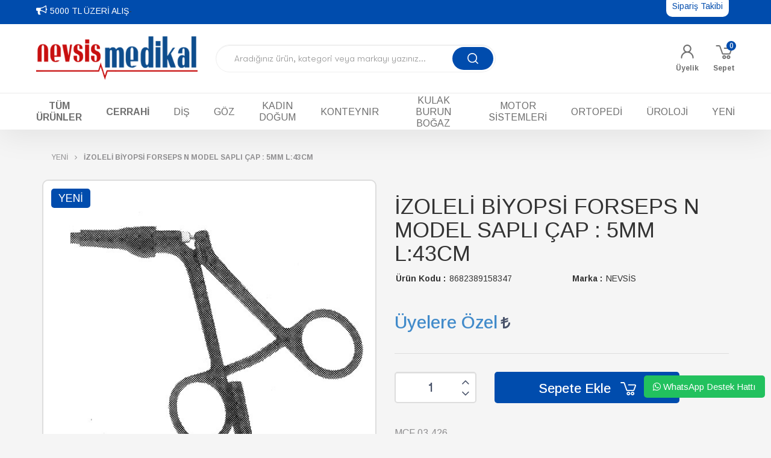

--- FILE ---
content_type: text/html; charset=UTF-8
request_url: https://www.nevsismedikal.com/izoleli-biyopsi-forseps-n-model-sapli-cap-5mm-l-43cm-2
body_size: 27529
content:
<!DOCTYPE html>
<html lang="tr">
<head>
    <meta charset="utf-8">
    <meta http-equiv="X-UA-Compatible" content="IE=edge">
    <meta name="viewport" content="width=device-width, initial-scale=1, maximum-scale=1">
    <!-- Mobile Web-app fullscreen -->
    <meta name="apple-mobile-web-app-capable" content="yes">
    <meta name="mobile-web-app-capable" content="yes">
    <!-- Meta tags -->
    <meta http-equiv="Content-Type" content="text/html; charset=utf-8" />
<meta name="keywords" content=",İZOLELİ BİYOPSİ FORSEPS N MODEL SAPLI ÇAP : 5MM L:43CM,YENİ" />
<meta name="description" content="İZOLELİ BİYOPSİ FORSEPS N MODEL SAPLI ÇAP : 5MM L:43CM MCF 03.426," />
<meta http-equiv="x-dns-prefetch-control" content="on">
  <link rel="dns-prefetch" href="https://ajax.googleapis.com" /><meta name="robots" content="index, follow"/>
<meta name="Language" content="Turkish" />
<meta http-equiv="Content-Language" content="tr" />
<link rel="canonical" href="https://www.nevsismedikal.com/izoleli-biyopsi-forseps-n-model-sapli-cap-5mm-l-43cm-2"/>

<base href="https://www.nevsismedikal.com/" />

<meta property="og:url" content="https://www.nevsismedikal.com/izoleli-biyopsi-forseps-n-model-sapli-cap-5mm-l-43cm-2" />
<meta property="og:title" content="İZOLELİ BİYOPSİ FORSEPS N MODEL SAPLI ÇAP : 5MM L:43CM - Üyelere Özel  + KDV" />
<meta property="og:description" content="İZOLELİ BİYOPSİ FORSEPS N MODEL SAPLI ÇAP : 5MM L:43CM MCF 03.426," />
<meta property="og:image" content="https://www.nevsismedikal.com/include/resize.php?path=images/urunler/MCF 03.426.jpg" />

<meta property="product:brand" content="NEVSİS">
<meta property="product:availability" content="in stock">
<meta property="product:condition" content="new">

<meta property="product:retailer_item_id" content="12586">

<meta itemprop="name" content="İZOLELİ BİYOPSİ FORSEPS N MODEL SAPLI ÇAP : 5MM L:43CM" />
<meta itemprop="url" content="https://www.nevsismedikal.com/izoleli-biyopsi-forseps-n-model-sapli-cap-5mm-l-43cm-2" />
<meta itemprop="creator" content="Nevsis Medikal Cerrahi Aletler  Paz.Yat.San.ve Tic.ltd.şti" />

<meta name="twitter:card" content="summary" />
<meta name="twitter:site" content="@" />
<meta name="twitter:title" content="İZOLELİ BİYOPSİ FORSEPS N MODEL SAPLI ÇAP : 5MM L:43CM - Üyelere Özel  + KDV" />
<meta name="twitter:description" content="İZOLELİ BİYOPSİ FORSEPS N MODEL SAPLI ÇAP : 5MM L:43CM MCF 03.426," />
<meta name="twitter:image" content="https://www.nevsismedikal.com/include/resize.php?path=images/urunler/MCF 03.426.jpg" /><title>İZOLELİ BİYOPSİ FORSEPS N MODEL SAPLI ÇAP : 5MM L:43CM - Üyelere Özel  + KDV</title>
<link rel="shortcut icon" type="image/png" href="images/shop.png"/>
<link rel="stylesheet" href="assets/css/all-css.php?v=5.3" />
<link rel="stylesheet" href="https://cdnjs.cloudflare.com/ajax/libs/limonte-sweetalert2/11.4.4/sweetalert2.min.css" integrity="sha512-y4S4cBeErz9ykN3iwUC4kmP/Ca+zd8n8FDzlVbq5Nr73gn1VBXZhpriQ7avR+8fQLpyq4izWm0b8s6q4Vedb9w==" crossorigin="anonymous" referrerpolicy="no-referrer" />
<link rel="stylesheet" href="https://cdnjs.cloudflare.com/ajax/libs/jquery-bar-rating/1.2.2/themes/css-stars.min.css" integrity="sha512-Epht+5WVzDSqn0LwlaQm6dpiVhajT713iLdBEr3NLbKYsiVB2RiN9kLlrR0orcvaKSbRoZ/qYYsmN1vk/pKSBg==" crossorigin="anonymous" referrerpolicy="no-referrer" />
<link rel="stylesheet" href="templates/nevsismedikal/style.css?v=5.3" />
<link rel="manifest" href="manifest.json"><link rel="stylesheet" href="assets/css/popup.cc.css?v=5.3" /><script type="text/javascript" src="//ajax.googleapis.com/ajax/libs/jquery/2.2.4/jquery.min.js"></script>
<script async src="https://www.googletagmanager.com/gtag/js?id=AW-10862069364"></script>
<script>
  window.dataLayer = window.dataLayer || [];
  function gtag(){dataLayer.push(arguments);}
  gtag('js', new Date());

  gtag('config', 'AW-10862069364');
</script>

<!-- Google Tag Manager Nevsis Medikal by AdresGezgini -->
<noscript><iframe src="//www.googletagmanager.com/ns.html?id=GTM-MMZPGQW"
height="0" width="0" style="display:none;visibility:hidden"></iframe></noscript>
<script>(function(w,d,s,l,i){w[l]=w[l]||[];w[l].push({'gtm.start':
new Date().getTime(),event:'gtm.js'});var f=d.getElementsByTagName(s)[0],
j=d.createElement(s),dl=l!='dataLayer'?'&l='+l:'';j.async=true;j.src=
'//www.googletagmanager.com/gtm.js?id='+i+dl;f.parentNode.insertBefore(j,f);
})(window,document,'script','dataLayer','GTM-MMZPGQW');</script>
<!-- End Google Tag Manager Nevsis Medikal by AdresGezgini -->


<!-- Google tag (gtag.js) -->
<script async src="https://www.googletagmanager.com/gtag/js?id=AW-16642714938">
</script>
<script>
  window.dataLayer = window.dataLayer || [];
  function gtag(){dataLayer.push(arguments);}
  gtag('js', new Date());

  gtag('config', 'AW-16642714938');
</script>

<!-- Event snippet for satın alma conversion page -->
<script>
  gtag('event', 'conversion', {
      'send_to': 'AW-16642714938/Ut5FCL_Xm8cZELra7v89',
      'value': 1.0,
      'currency': 'TRY',
      'transaction_id': ''
  });
</script>

<!-- Google tag (gtag.js) --> <script async src="https://www.googletagmanager.com/gtag/js?id=AW-16642714938"></script> <script> window.dataLayer = window.dataLayer || []; function gtag(){dataLayer.push(arguments);} gtag('js', new Date()); gtag('config', 'AW-16642714938'); </script>

<script async src="https://pagead2.googlesyndication.com/pagead/js/adsbygoogle.js?client=ca-pub-8892243200889683"
     crossorigin="anonymous"></script>

<link rel="stylesheet" href="assets/css/sepet-hizli.min.css" /><script>var currentact = 'urunDetay';</script>    <!--CSS bundle -->
    <link rel="stylesheet" href="templates/nevsismedikal/assets/css/animations.min.css">
  	<link rel="stylesheet" href="templates/nevsismedikal/assets/fonts/gt-walsheim-pro/gt-walsheim-pro.min.css">
  	<link rel="stylesheet" href="templates/nevsismedikal/assets/fonts/font-awesome/font-awesome.min.css">
  	<link rel="stylesheet" href="templates/nevsismedikal/assets/css/sitebizden.css?v=10">
  	<link rel="stylesheet" href="templates/nevsismedikal/assets/css/custom.css?v=6">
    <link rel="stylesheet" href="//netdna.bootstrapcdn.com/bootstrap/3.0.3/css/bootstrap.min.css">
    <script>
      		var curl = 'https://www.nevsismedikal.com',
      			ccurl = '//www.nevsismedikal.com',
      			cdn = '//www.nevsismedikal.com/themes/cdn',
      			ModulName = '',
      			VarsayilanResim = '//templates/nevsismedikal/assets/images/spacer.gif',
      			ParaBirimi = 'TRY',
      			site = {"curl":"http:\/\/demo.nevsismedikal.com","ModulName":null,"ccurl":"\/\/www.nevsismedikal.com","cdn":"\/\/www.nevsismedikal.com\/themes\/cdn","VarsayilanResim":"\/\/www.nevsismedikal.com\/kullanici\/tema\/default\/g\/default\/spacer.gif","GecerliDil":"tr","VaryasyonlariListele":"1","ParaBirimi":"TRY","ParaBirimiSolIkon":"","ParaBirimiSagIkon":"<i class='fa fa-try'><\/i>","StokTakibi":"1","domain":"nevsismedikal.com","StoksuzFiyat":"0","GecerliUlke":"1","GecerliIl":null,"GecerliIlce":null,"GecerliMahalle":null,"mobil":false,"teklif":"0","AnonimFiyatGosterme":"0","isUser":false,"VEtiket":[],"kurye":"0","lurl":"\/\/www.nevsismedikal.com","GecerliBolge":"1"},
      			uye = {"mail":null,"adsoyad":null,"grup_id":null,"telif":0};
      	</script>
<style media="screen">
  .uyari{display:none!important}

  .eskifiyat{text-decoration: line-through}
</style>
    <!--Google fonts-->
    <link rel="preconnect" href="https://fonts.googleapis.com">
    <link rel="preconnect" href="https://fonts.gstatic.com" crossorigin>
    <link href="https://fonts.googleapis.com/css2?family=Arimo:ital,wght@0,400;0,500;0,600;0,700;1,400;1,500;1,600;1,700&display=swap" rel="stylesheet">

    <!-- ÖZEL MOBİL MENU -->
      <link type="text/css" rel="stylesheet" href="templates/edet2/assets/ozelmobilmenu/jquery.mmenu.css" />
      <script type="text/javascript" src="templates/edet2/assets/ozelmobilmenu/jquery.mmenu.js"></script>
      <script type="text/javascript">
        $( document ).ready(function() {

          $('nav#menu').mmenu();
          $('.mobilozelmenuul').show();
      });
      </script>
    <!-- ÖZEL MOBİL MENU -->

</head>
  <body class="">
      
    <div class="wrap">
    <header>
    	<div class="ustcizgi">
    		<div class="container-fluid">
    			<div class="row  hidden-xs" >
    			<div class="col-md-8" >
                    <div class="ticker">
                    <strong><i class="fa fa-bullhorn"></i></strong>
                    <ul>
                      <li class="duyuruli"><a href="">5000 TL ÜZERİ ALIŞVERİŞLERDE  %3 İNDİRİM</a></li>
					
<li class="duyuruli"><a href="">10.000 TL ÜZERİ ALIŞVERİŞLERDE  % 7,5 İNDİRİM</a></li>
					
<li class="duyuruli"><a href="">25.000 TL ÜZERİ ALIŞVERİŞLERDE % 10 İNDİRİM</a></li>
					
                    </ul>
                    <script src="templates/edet2/assets/js/jquery.ticker.min.js"></script>
                    <style>.ticker {width: 100%;margin: 0px auto;}.ticker div a {margin-top:8px;display: inline-block;word-wrap: break-word;color:#fff}.ticker strong{float:left;color:#fff;margin:5px 5px 0px 0px;font-size:18px}</style>
                    <script>$('.ticker').ticker();</script>
                  </div>
    			</div>

    			<div class="col-md-4" style="text-align:right">
    			     <a class="hariciLinkler" target="_blank" href="ac/siparistakip">Sipariş Takibi</a>
    			</div>
    			</div>
    		</div>
    	</div>
      <div class="header-inner">
        <div class="container-fluid">
          <div class="row">
            <div class="col-xs-3 col-sm-1 nav-col">
              <div class="main-nav-toggle">
                <span class="icon-bar"></span>
                <span class="icon-bar"></span>
                <span class="icon-bar"></span>
              </div>
            </div>
            <div class="col-xs-6 col-sm-3 logo-col">
              <div class="logo">
                <a href="/"><img src="/images/Layer-2-templateLogo-1.png" width="300" height="56" alt=""></a>
              </div>

            </div>
            <div class="col-xs-3 col-sm-4 col-md-4 col-lg-4 user-col">

              <ul class="user-nav">

                <li>
                <a href="/ac/login" class="account">
                  <svg><use xlink:href="#user"></use></svg>
                  <div class="hidden-xs text">Üyelik</div>
                </a>
              </li>
                <li>
                <div class="cart dropdown item">
                  <a href="/ac/sepet"  id="imgSepetGoster" class="dropdown-toggle" >
                    <svg><use xlink:href="#cart"></use></svg>
                    <div class="hidden-xs text">Sepet</div>
                    <div class="cart-amount" id="toplamUrun">0</div>
                  </a>
                  <d
                </div>
              </li>
              </ul>
            </div>
            <div class="col-xs-12 col-sm-5 col-md-5 col-lg-5">
    					<div class="search">
    					    <form   method="get" action="page.php">
                    <input type="hidden" name="act" value="arama" />
    					        <input  name="str" type="text"  class="form-control" value="" tabindex="1" autocomplete="off" placeholder="Aradığınız ürün, kategori veya markayı yazınız...">
    					        <button><svg><use xlink:href="#search"></use></svg></button>
    					    </form>
    					</div>
            </div>
          </div>
        </div>
      </div>
      <nav class="main-nav">
        <div class="container-fluid">
          <ul class="top-nav">
          <li>
            <a href="javascript:void(0)" data-id="1"><div><div class="text">TÜM ÜRÜNLER</div></div></a>
               <i class="fa fa-angle-down" aria-hidden="true"></i>
               <div class="sub-nav">
                  <ul>
                    <li><a class="menuucilk altli" href="cerrahi">CERRAHİ</a><ul style="display:none!important"><li class="level-menu level1"><a class="" href="beyin-cerrahi">BEYİN CERRAHİ</a></li><li class="level-menu level1"><a class="" href="genel">GENEL</a></li><li class="level-menu level1"><a class="" href="genel-cerrahi">GENEL CERRAHİ</a></li><li class="level-menu level1"><a class="" href="kalp-damar">KALP DAMAR</a></li><li class="level-menu level1"><a class="" href="mikro-cerrahi">MİKRO CERRAHİ</a></li><li class="level-menu level1"><a class="" href="plastik-cerrahi">PLASTİK CERRAHİ</a></li></ul></li><li><a class="menuucilk" href="dis">DİŞ</a></li><li><a class="menuucilk" href="goz">GÖZ</a></li><li><a class="menuucilk" href="kadin-dogum">KADIN DOĞUM</a></li><li><a class="menuucilk" href="konteynir">KONTEYNIR</a></li><li><a class="menuucilk" href="kulak-burun-bogaz">KULAK BURUN BOĞAZ</a></li><li><a class="menuucilk" href="motor-sistemleri">MOTOR SİSTEMLERİ</a></li><li><a class="menuucilk" href="ortopedi">ORTOPEDİ</a></li><li><a class="menuucilk" href="uroloji">ÜROLOJİ</a></li><li><a class="menuucilk" href="yeni">YENİ</a></li>                  </div>
            </li>
            <li><a href="cerrahi" data-id="1"><div><div class="text">CERRAHİ</div></div></a><i class="fa fa-angle-down" aria-hidden="true"></i><div class="sub-nav">                          <ul><li class="label  hidden-lg hidden-md"><a href="cerrahi">TÜM CERRAHİ</a></li><li><a id="44a101"  href="beyin-cerrahi">BEYİN CERRAHİ</a></li><li><a id="44a91"  href="genel">GENEL</a></li><li><a id="44a94"  href="genel-cerrahi">GENEL CERRAHİ</a></li><li><a id="44a99"  href="kalp-damar">KALP DAMAR</a></li><li><a id="44a103"  href="mikro-cerrahi">MİKRO CERRAHİ</a></li><li><a id="44a100"  href="plastik-cerrahi">PLASTİK CERRAHİ</a></li></ul></div></li><li><a href="dis" data-id="1"><div><div class="text">DİŞ</div></div></a></li><li><a href="goz" data-id="1"><div><div class="text">GÖZ</div></div></a></li><li><a href="kadin-dogum" data-id="1"><div><div class="text">KADIN DOĞUM</div></div></a></li><li><a href="konteynir" data-id="1"><div><div class="text">KONTEYNIR</div></div></a></li><li><a href="kulak-burun-bogaz" data-id="1"><div><div class="text">KULAK BURUN BOĞAZ</div></div></a></li><li><a href="motor-sistemleri" data-id="1"><div><div class="text">MOTOR SİSTEMLERİ</div></div></a></li><li><a href="ortopedi" data-id="1"><div><div class="text">ORTOPEDİ</div></div></a></li><li><a href="uroloji" data-id="1"><div><div class="text">ÜROLOJİ</div></div></a></li><li><a href="yeni" data-id="1"><div><div class="text">YENİ</div></div></a></li>          </ul>
        </div>
      </nav>
    </header>

<div class="header-shadow"></div>


        <!-- ##################### ##################### SADECE ANASAYFA ##################### #####################  -->
              <!-- ##################### ##################### //SADECE ANASAYFA ##################### #####################  -->
      <!-- ##################### ##################### KATEGORİ LİSTELEME ##################### #####################  -->
                    <!-- ##################### ##################### KATEGORİ LİSTELEME BİTER ##################### #####################  -->
            <!-- ##################### ##################### ARAMA SONUÇLARI LİSTELEME ##################### #####################  -->
                    <!-- ##################### ##################### // ARAMA SONUÇLARI ##################### #####################  -->
        <!-- ##################### ##################### ÜRÜN DETAY  ##################### #####################  -->
          
              <div class="sayfaIcleri">
<div class="temizle"></div>
<div class="">
  <div class="page-inner-content">
		<script type="text/javascript">
			shopPHPUrunID = 12586;
			shopPHPUrunFiyatOrg = 26250;
			shopPHPUrunFiyatT = 26250;
			shopPHPUrunFiyatYTL = 26250;
			shopPHPTekCekimOran = 0;
			shopPHPHavaleIndirim = 0;
			shopPHPFiyatCarpan = 1;
			shopPHPFiyatCarpanT = 1;
            shopPHPUrunKDV = 0;
            kurusgizle = 0;
            sepetCarpan = 1;
		</script>
		<script type="application/ld+json">
			{
				  "@context": "http://schema.org/",
				  "@type": "Product",
				  "name": "İZOLELİ BİYOPSİ FORSEPS N MODEL SAPLI ÇAP : 5MM L:43CM",
				  "image": "https://www.nevsismedikal.com/images/urunler/MCF 03.426.jpg",
				  "description": "MCF 03.426",
				  "mpn": "12586",
				  "sku": "8682389158347",
				  "brand": {
					"type": "Brand",
					"name": "NEVSİS"
					
				  },
				  
				  "aggregateRating": {
					"@type": "AggregateRating",
					"ratingValue": "5",
					"reviewCount": "1",
					"bestRating": "5",
					"worstRating": "1"
				  },
				  "offers": {
					"@type": "Offer",
					"url":"https://www.nevsismedikal.com/izoleli-biyopsi-forseps-n-model-sapli-cap-5mm-l-43cm-2",
					"priceCurrency": "TRY",
					"priceValidUntil" : "2026-02-05 00:22:08",
					"price": "26250",
					"itemCondition": "http://schema.org/NewCondition",
					"availability": "http://schema.org/InStock",
					"hasMerchantReturnPolicy": {
						"@type": "MerchantReturnPolicy",
						"returnFees": "Customer pays",
						"applicableCountry" : "TR",
						"returnPolicyCountry": "TR"
					  },
					"shippingDetails": {
						"@type": "OfferShippingDetails",
						"shippingRate": {
						  "@type": "MonetaryAmount",
						  "value": 0,
						  "currency": "TRY"
						},
						"deliveryTime": {
							"@type": "ShippingDeliveryTime",
							"handlingTime": 3,
							"transitTime": {
							  "@type": "QuantitativeValue",
							  "minValue": 1,
							  "maxValue": 3,
							  "unitCode": "DAY"
							}
						  },
						"shippingDestination": {
						  "@type": "DefinedRegion",
						  "addressCountry": "TR"
						}
					  },
					"seller": {
					  "@type": "Organization",
					  "name": "Nevsis Medikal "
							  }
							}}</script>
		
	
<div class="product-detail-wrapper">
	<div class="container">
    <div class="breadcrumb">
	<ul class="list-unstyled">
    <li><a class="BreadCrumb" href="/yeni">YENİ</a></li><script type="application/ld+json">    {
      "@context": "https://schema.org/",
      "@type": "BreadcrumbList",
      "itemListElement": [{
        "@type": "ListItem",
        "position": 1,
        "name": "Ana Sayfa",
        "item": "https://www.nevsismedikal.com/"  
      },{
                "@type": "ListItem",
                "position": 2,
                "name": "YENİ",
                "item": "https://www.nevsismedikal.com/yeni"
              },{
                "@type": "ListItem",
                "position": 3,
                "name": "İZOLELİ BİYOPSİ FORSEPS N MODEL SAPLI ÇAP : 5MM L:43CM",
                "item": "https://www.nevsismedikal.com/izoleli-biyopsi-forseps-n-model-sapli-cap-5mm-l-43cm-2"
              }]}</script>»&nbsp;<li><b>İZOLELİ BİYOPSİ FORSEPS N MODEL SAPLI ÇAP : 5MM L:43CM</b></li>
	</ul>
</div>

<script>
  var FotoPlaceholder 	= 1,
    BuyukFotoYol  = '',
		BuyukFotoLinkText	= '<svg><use xlink:href="#zoom"></use></svg> Büyük Boyutta Görüntüle',
    BuyukFotoSayfalama = 2,
		BuyukFotoOkKontrol	= 1,
    BuyukFotoOkOnceki = '<button type="button" class="slick-prev"><svg class="icon"><use xlink:href="#long-left-arrow"></use></svg></button>',
    BuyukFotoOkSonraki = '<button type="button" class="slick-next"><svg class="icon"><use xlink:href="#long-right-arrow"></use></svg></button>',
		KucukFotoOkKontrol	= 1,
    KucukFotoOkOnceki = '<button type="button" class="slick-prev"><svg class="icon"><use xlink:href="#long-left-arrow"></use></svg></button>',
    KucukFotoOkSonraki = '<button type="button" class="slick-next"><svg class="icon"><use xlink:href="#long-right-arrow"></use></svg></button>',
    KucukFotoSahneSayisi = 5,
		KucukFotoYol		= '',
		ZoomTip	= 'inner',
		UrunFotoLightbox	= 2,
    VarSeo1ID = [3],
    Var1Tip = 1,
    Var2Tip = 1,
    Var3Tip = 1,
    VarStoguOlanaYonlendir = 0,
		UrunBirimi = 'Adet';
</script>

<script>
	//var TemaCevirileri = '{"StokDurumuYok":"TÜKENDİ","Toplam":"Toplam","AlisverisiTamamla":"Alışverişi Tamamla","Sil":"Sil","Urun":"Ürün","SepetinizBos":"Sepetinizde ürün bulunamadı.","EbultenOnayla":"Lütfen gizlilik politikasını onaylayınız.","SecimIcinYonlendirme":"Ürüne ait bir seçenek seçmek için ürünün detay sayfasına yönlendiriliyorsunuz.","Diger":"Diğer"}';
	var	UrunFotoPlaceholder = 'templates/nevsismedikal/assets/images/spacer.gif';
	var	uurl = '//nevsismedikal.com/';
	var	turl = '//nevsismedikal.com/templates/nevsismedikal';
</script>

<div class="product">
	<div class="row">
		<div class="col-xs-12 col-sm-6">
			<div class="product-image">
        <div class="product-images-container">
           <div class="product-images-slider-container" style="background:#fff">
              <div class="product-images-slider" >
                

      <div class="images-item"><a href="images/urunler/MCF 03.426.jpg" data-lightbox="image-gallery" title="">
        <img src="templates/nevsismedikal/assets/images/spacer.gif" data-src="images/urunler/MCF 03.426.jpg" class="b-lazy" data-zoom-image="images/urunler/MCF 03.426.jpg" width="2000" height="2000" alt=""></a>
      </div>
              </div>
           </div>
        </div>
        <script src="templates/nevsismedikal/assets/js/jquery.elevatezoom-3.0.8.min.js"></script>
        <script src="templates/nevsismedikal/assets/js/b5.urun.fotograflar.v4.min.js"></script>
        <div class="encoksatan" data-value="0"></div>
				<div class="new" data-value="0">Yeni</div>
			</div>
		</div>
		<div class="col-xs-12 col-sm-6">
			<div class="product-detail" data-etiket21="1">
        <h1 style="font-size:36px!important">İZOLELİ BİYOPSİ FORSEPS N MODEL SAPLI ÇAP : 5MM L:43CM</h1>
				<div class="row">
					<div class="col-md-6">
						<p><label>Ürün Kodu :</label> <span>8682389158347</span></p>

					</div>
					<div class="col-md-6">
						<p><label>Marka :</label> <span>NEVSİS</span></p>

					</div>
					<div class="col-md-6">
						<p class="d-none"><label>Birim :</label> <span></span></p>

					</div>
				</div>
        <div class="price">
          <div class="item">
            <div id="indirimsiz-fiyat"><span id="indirimsiz"></span></div>
            <div id="satis-fiyati"><span id="satis"><a href='page.php?act=register'>Üyelere Özel</a> <i class="fa fa-try"></i></span></div>
            <div class="" id="indirimli-fiyat"><span id="indirimli"></span></div>
            <div class="" id="indirim-orani"><span id="indirim"></span></div>
          </div>

				</div>
        <hr>
        <div class="options d-none">





          <div class="" id="urunSecimBlock">
            <div class="tooltipUyari" style="display:none">Lütfen seçim yapın.</div>
              <script></script>
	<link rel="stylesheet" href="https://cdnjs.cloudflare.com/ajax/libs/font-awesome/4.7.0/css/font-awesome.min.css">
		<div id="tel-birakin"><div class="whatsapp_tabela" style="cursor:pointer;">
		<div class="wrap">
		<div class="icon"><i class="fa fa-phone"></i></div>
		<div class="right">
		<p class="title">TELEFONDA SİPARİŞ VER</p>
		<p class="number">+90 539 204 4155</p>
		<p class="slogan">Tıklayın, telefonunuzu bırakın. Sizi arayalım.</p>
		</div>
		</div>
		</div>
	</div>
	<script type="text/javascript">
	var hizliAramaIsim = "";
	var hizliAramaTel = "";
	$("#tel-birakin").click(function() {
		Swal.fire({
		  title: lang_telSip_title,
  		  text: lang_telSip_text,
		  input: "text",
		  confirmButtonText: lang_telSip_gonder,
		  customClass: {
			confirmButton: "custom-class" 
			},
		  content: "input",

		})
		.then((value) => {
			console.log(value);
			hizliAramaIsim = value.value;
			if(!hizliAramaIsim)
			{
				myalert(lang_telSip_error,"error");
				return;
			}
			Swal.fire({
			  title: lang_telSip_title_2,
			  input: "text",
			  text: lang_telSip_text2,
				content: "input",
				customClass: {
					confirmButton: "custom-class" 
					},
				confirmButtonText: lang_telSip_gonder,
	
			})
			.then((value) => {
			  hizliAramaTel = value.value;
			  if(!hizliAramaTel)
				{
					myalert(lang_telSip_error,"error");
					return;
				}
				Swal.fire({
					title: lang_telSip_title3,
					html: ajaxLoaderDiv(),
					allowOutsideClick: false,
					allowEscapeKey: false,
					allowEnterKey: false,
					showConfirmButton: false,
					onOpen: () => {
						Swal.showLoading();
					}
				})
					   $.ajax({
						  url: 'include/ajaxLib.php?act=quickContact&urunID=12586&namelastname='+ hizliAramaIsim +'&ceptel=' + hizliAramaTel + '&email=' + 'hizli-arama-talebi',
						  success: function(data) 
								   { 
										Swal.hideLoading();

										Swal.fire({
											title: lang_tepSip_title_3,
											text: 'Sn. '+ hizliAramaIsim +', Telefon numaranız '+ hizliAramaTel +' olarak kaydedildi. En kısa sürede sizi arıyoruz.',
											confirmButtonText: 'Tamam'	,
											customClass: {
												confirmButton: 'custom-class' 
												},
											icon: 'success',							  
										  });			
								   }
						});	
			  
			});
		});
	});
	</script>
	
	
           </div>
           <hr>
        </div>
        <div class="siparis">
					   
          <div class="amount">
            <input  name="quantity" type="number" min="1" value="1" class="form-control urunSepeteEkleAdet">
            <div class="controls">
              <span class="artir"><i class="fa fa-angle-up" aria-hidden="true"></i></span>
              <span class="azalt"><i class="fa fa-angle-down" aria-hidden="true"></i></span>
            </div>
          </div>

          <script>
          document.addEventListener("DOMContentLoaded", function() {
            const artirButton = document.querySelector(".artir");
            const azaltButton = document.querySelector(".azalt");
            const quantityInput = document.querySelector(".urunSepeteEkleAdet");

            artirButton.addEventListener("click", function() {
              // Mevcut değeri al, bir arttır ve güncelle
              let currentValue = parseInt(quantityInput.value);
              quantityInput.value = currentValue + 1;
            });

            azaltButton.addEventListener("click", function() {
              // Mevcut değeri al, bir azalt ve güncelle
              let currentValue = parseInt(quantityInput.value);
              if (currentValue > 1) {
                quantityInput.value = currentValue - 1;
              }
            });
          });
          </script>

          <button class="btn SepeteEkleButtonDetay detaySepet"   onclick="myalert('Ürünü sepete ekleyebilmek için giriş yapmalısınız.','warning'); return false;"role="button">Sepete Ekle <svg><use xlink:href="#cart"></use></svg></button>
					
		 		 

          <style>
          .urunSecimTable{

            background: #ffffff none repeat scroll 0 0;
              /*box-shadow: 0 0 10px 0 rgba(0,0,0,.15);*/
              border-radius: 4px;
              margin-top:0px!important;
              border:0px solid #fff;
          }
          .UrunSecenekleri{padding:10px}

            .alertsborder{
              border:3px solid #ddd;padding:0.6rem;border-radius:5px

            }
            .tooltipUyari{display:none;font-weight:bold;color:#d20915}
            .aktifBenzer {
                border: 1px solid #1358a2!important;
            }
            .ul-urun-list{padding:0px}
						.ul-urun-list li{padding:5px!important;border-radius:10px!important;margin:5px!important;max-width:150px;text-align:center;overflow:hidden;background:#fff}
						.ul-urun-list li img{border-radius: 5px}

						.onaciklama{height:200px;overflow:hidden}
						.benzerAd{max-width:100%;overflow:hidden;width:100%;font-size:12px;height:35px;overflow:hidden}
          </style>


        </div>
        <span id="stok"><span style='color: green;'>VAR</span></span>
        <span class="fiyatsor">TEKLİF İSTE</span>
        <a href="javascript:void(0);" class="FavoriEkleSilButtonDetay"  onclick="myalert('Bu özellik sadece site üyelerine açıktır.','warning'); return false;" data-title="favori listesine ekle" data-type="1"><svg><use xlink:href="#heart"></use></svg></a>
        <p class="desc">MCF 03.426</p>
        <div style="clear:both;width:100%;height:1px">  </div>
        <div class="options ">
          <div id="benzerGizle" class="kutum p-3 benzerGizle" style="overflow:hidden">
            <h5> Ürünün Farklı Seçenekleri</h5>
            <div class="benzer"></div>
            <script type="text/javascript">
               $('#benzer_12586').addClass('aktifBenzer');
               const benzer = document.querySelector('.benzer');
              const benzerGizle = document.querySelector('.benzerGizle');

                if (!benzer.innerHTML.trim().length) {
                  benzerGizle.style.display = 'none';
                }
            </script>
            <script type="text/javascript">

            $(".detaySepet").click(function() {
                if ($(".urunSecim_ozellik1detay li").length > 0 && !$(".urunSecim_ozellik1detay li.selected").length) {
                  /*$('html,body').animate({
                      scrollTop: $('#urunSecimBlock').offset().top - 10
                  }, 'slow');*/
                    $("#urunSecimBlock").addClass("alertsborder");
                    $(".tooltipUyari").show();
                }
            });



            </script>

          </div>
        </div>
				<div class="onaciklama">
					<hr>
					...
					<a href="javascript:void(0)" id="devamiLink"><b>Devamı</b></a>
				</div>

      </div>
		</div>
	</div>
</div>
<div class="tabs-group urun-detay-tab">
	<ul class="nav nav-tabs">
		  <li class="bilgi-tab-baslik active"><a data-toggle="tab" href="#tab01"><span>Detaylar</span></a></li>
			<li class="taksit-tab-baslik"><a data-toggle="tab" href="#tab02"><span>Ödeme Seçenekleri</span></a></li>

		</ul>
	<div class="tab-content">
		<div id="tab01" class="bilgi-tab-icerik tab-pane fade in active">
	     
		</div>
				<div id="tab02" class="taksit-tab-icerik tab-pane fade">
			<div id="taksit-secenekleri">
			<div class="">
			<b>	Kredi / Banka Kartı	Bütün kredi ve banka kartlarıyla</b> ödeme sağlayabilirsiniz. Taksit seçeneğimiz mevcut değildir.	<br>
			Havale / EFT	Sipariş ekranında bilgileri verilen hesaba yapacağınız <b>Havale / EFT</b> ile alışveriş yapabilirsiniz.
			</div>
			</div>
		</div>
				<div id="tab03" class="yorum-tab-icerik tab-pane fade">

		</div>
	</div>
</div>


    <div class="benzer-urunler product-detail-products-list">
    	<h3 class="theme-h3"><span>İlgili Ürünler</span></h3>
    	<div class="products-carousel">
        <div class="item">   <div class="product-item" data-stock="1" data-id="4976" data-urun-id="250" data-sepet-id="" data-tukendi>     <div class="etiketler">       
     </div>      <a href="/bisturi-sapi-oluklu-no-3" class="image" style="height:320px;">        <div class="lazy-image resimKutu">            <img src="images/urunler/bisturi-sapi-oluklu-no-3----resim-4155.png" alt="BİSTURİ SAPI OLUKLU NO.3   " class="placeholder">            <img style="max-height:250px;width:auto;margin:0 auto;" data-src="images/urunler/bisturi-sapi-oluklu-no-3----resim-4155.png" alt="BİSTURİ SAPI OLUKLU NO.3   " class="main-image">        </div>      </a>      <div class="detail">         <a href="/bisturi-sapi-oluklu-no-3" class="name">BİSTURİ SAPI OLUKLU NO.3   </a>         <div class="price">            <div class="price-inner"><span class="eskifiyat"> </span>               <div class="last-price"><a href='page.php?act=register'>Üyelere Özel</a><i  class='fa fa-try'><br></i></div>            </div>         </div>         <a href="/bisturi-sapi-oluklu-no-3" class="btn fiyatsor" data-code="">TEKLİF İSTE</a>         <div class="vars"></div>         <a href="javascript:void(0)" onclick="myalert('Ürünü sepete ekleyebilmek için giriş yapmalısınız.','warning'); return false;" class="btn fiyatsor" data-code="">SEPETE EKLE</a>      </div>      <div class="mobile-click"></div>   </div></div><div class="item">   <div class="product-item" data-stock="1" data-id="4976" data-urun-id="250" data-sepet-id="" data-tukendi>     <div class="etiketler">       <div class="icon ucretsizkargo" data-value="1"><svg><use xlink:href="#shipping"></use></svg> Anında Kargo</div>     </div>      <a href="/koruyucu-yuz-maskesi-siperlik-yuz-kalkani-dental-maske" class="image" style="height:320px;">        <div class="lazy-image resimKutu">            <img src="images/urunler/KORUYUCU-YUZ-MASKESI-SIPERLI-resim-2700.jpg" alt="KORUYUCU YÜZ MASKESİ SİPERLİK.YÜZ KALKANI.DENTAL MASKE" class="placeholder">            <img style="max-height:250px;width:auto;margin:0 auto;" data-src="images/urunler/KORUYUCU-YUZ-MASKESI-SIPERLI-resim-2700.jpg" alt="KORUYUCU YÜZ MASKESİ SİPERLİK.YÜZ KALKANI.DENTAL MASKE" class="main-image">        </div>      </a>      <div class="detail">         <a href="/koruyucu-yuz-maskesi-siperlik-yuz-kalkani-dental-maske" class="name">KORUYUCU YÜZ MASKESİ SİPERLİK.YÜZ KALKANI.DENTAL MASKE</a>         <div class="price">            <div class="price-inner"><span class="eskifiyat"> </span>               <div class="last-price"><a href='page.php?act=register'>Üyelere Özel</a><i  class='fa fa-try'><br></i></div>            </div>         </div>         <a href="/koruyucu-yuz-maskesi-siperlik-yuz-kalkani-dental-maske" class="btn fiyatsor" data-code="">TEKLİF İSTE</a>         <div class="vars"></div>         <a href="javascript:void(0)" onclick="myalert('Ürünü sepete ekleyebilmek için giriş yapmalısınız.','warning'); return false;" class="btn fiyatsor" data-code="">SEPETE EKLE</a>      </div>      <div class="mobile-click"></div>   </div></div><div class="item">   <div class="product-item" data-stock="1" data-id="4976" data-urun-id="250" data-sepet-id="" data-tukendi>     <div class="etiketler">       <div class="icon ucretsizkargo" data-value="1"><svg><use xlink:href="#shipping"></use></svg> Anında Kargo</div>     </div>      <a href="/bisturi-sapi-4-no-12-5-cm" class="image" style="height:320px;">        <div class="lazy-image resimKutu">            <img src="images/urunler/bisturi-sapi-4-no-12-5-cm-resim-3815.png" alt="BİSTÜRİ SAPI 4 NO 12.5 CM" class="placeholder">            <img style="max-height:250px;width:auto;margin:0 auto;" data-src="images/urunler/bisturi-sapi-4-no-12-5-cm-resim-3815.png" alt="BİSTÜRİ SAPI 4 NO 12.5 CM" class="main-image">        </div>      </a>      <div class="detail">         <a href="/bisturi-sapi-4-no-12-5-cm" class="name">BİSTÜRİ SAPI 4 NO 12.5 CM</a>         <div class="price">            <div class="price-inner"><span class="eskifiyat"> </span>               <div class="last-price"><a href='page.php?act=register'>Üyelere Özel</a><i  class='fa fa-try'><br></i></div>            </div>         </div>         <a href="/bisturi-sapi-4-no-12-5-cm" class="btn fiyatsor" data-code="">TEKLİF İSTE</a>         <div class="vars"></div>         <a href="javascript:void(0)" onclick="myalert('Ürünü sepete ekleyebilmek için giriş yapmalısınız.','warning'); return false;" class="btn fiyatsor" data-code="">SEPETE EKLE</a>      </div>      <div class="mobile-click"></div>   </div></div><div class="item">   <div class="product-item" data-stock="1" data-id="4976" data-urun-id="250" data-sepet-id="" data-tukendi>     <div class="etiketler">       <div class="icon ucretsizkargo" data-value="1"><svg><use xlink:href="#shipping"></use></svg> Anında Kargo</div>     </div>      <a href="/bisturi-sapi-3-no-12-5-cm" class="image" style="height:320px;">        <div class="lazy-image resimKutu">            <img src="images/urunler/bisturi-sapi-3-no-12-5-cm-resim-4000.png" alt="BİSTÜRİ SAPI 3 NO 12.5 CM" class="placeholder">            <img style="max-height:250px;width:auto;margin:0 auto;" data-src="images/urunler/bisturi-sapi-3-no-12-5-cm-resim-4000.png" alt="BİSTÜRİ SAPI 3 NO 12.5 CM" class="main-image">        </div>      </a>      <div class="detail">         <a href="/bisturi-sapi-3-no-12-5-cm" class="name">BİSTÜRİ SAPI 3 NO 12.5 CM</a>         <div class="price">            <div class="price-inner"><span class="eskifiyat"> </span>               <div class="last-price"><a href='page.php?act=register'>Üyelere Özel</a><i  class='fa fa-try'><br></i></div>            </div>         </div>         <a href="/bisturi-sapi-3-no-12-5-cm" class="btn fiyatsor" data-code="">TEKLİF İSTE</a>         <div class="vars"></div>         <a href="javascript:void(0)" onclick="myalert('Ürünü sepete ekleyebilmek için giriş yapmalısınız.','warning'); return false;" class="btn fiyatsor" data-code="">SEPETE EKLE</a>      </div>      <div class="mobile-click"></div>   </div></div><div class="item">   <div class="product-item" data-stock="1" data-id="4976" data-urun-id="250" data-sepet-id="" data-tukendi>     <div class="etiketler">       
     </div>      <a href="/lister-bandaj-makasi-11cm" class="image" style="height:320px;">        <div class="lazy-image resimKutu">            <img src="images/urunler/MCM 03.259.jpg" alt="LISTER BANDAJ MAKASI 11CM" class="placeholder">            <img style="max-height:250px;width:auto;margin:0 auto;" data-src="images/urunler/MCM 03.259.jpg" alt="LISTER BANDAJ MAKASI 11CM" class="main-image">        </div>      </a>      <div class="detail">         <a href="/lister-bandaj-makasi-11cm" class="name">LISTER BANDAJ MAKASI 11CM</a>         <div class="price">            <div class="price-inner"><span class="eskifiyat"> </span>               <div class="last-price"><a href='page.php?act=register'>Üyelere Özel</a><i  class='fa fa-try'><br></i></div>            </div>         </div>         <a href="/lister-bandaj-makasi-11cm" class="btn fiyatsor" data-code="">TEKLİF İSTE</a>         <div class="vars"></div>         <a href="javascript:void(0)" onclick="myalert('Ürünü sepete ekleyebilmek için giriş yapmalısınız.','warning'); return false;" class="btn fiyatsor" data-code="">SEPETE EKLE</a>      </div>      <div class="mobile-click"></div>   </div></div><div class="item">   <div class="product-item" data-stock="1" data-id="4976" data-urun-id="250" data-sepet-id="" data-tukendi>     <div class="etiketler">       
     </div>      <a href="/kerrison-panc-sabit-sokulmez-200mm-130-6mm-yukari" class="image" style="height:320px;">        <div class="lazy-image resimKutu">            <img src="images/urunler/MKR 01.199.jpg" alt="KERRİSON PANÇ SABİT SÖKÜLMEZ 200MM 130&#39; 6MM YUKARI" class="placeholder">            <img style="max-height:250px;width:auto;margin:0 auto;" data-src="images/urunler/MKR 01.199.jpg" alt="KERRİSON PANÇ SABİT SÖKÜLMEZ 200MM 130&#39; 6MM YUKARI" class="main-image">        </div>      </a>      <div class="detail">         <a href="/kerrison-panc-sabit-sokulmez-200mm-130-6mm-yukari" class="name">KERRİSON PANÇ SABİT SÖKÜLMEZ 200MM 130&#39; 6MM YUKARI</a>         <div class="price">            <div class="price-inner"><span class="eskifiyat"> </span>               <div class="last-price"><a href='page.php?act=register'>Üyelere Özel</a><i  class='fa fa-try'><br></i></div>            </div>         </div>         <a href="/kerrison-panc-sabit-sokulmez-200mm-130-6mm-yukari" class="btn fiyatsor" data-code="">TEKLİF İSTE</a>         <div class="vars"></div>         <a href="javascript:void(0)" onclick="myalert('Ürünü sepete ekleyebilmek için giriş yapmalısınız.','warning'); return false;" class="btn fiyatsor" data-code="">SEPETE EKLE</a>      </div>      <div class="mobile-click"></div>   </div></div><div class="item">   <div class="product-item" data-stock="1" data-id="4976" data-urun-id="250" data-sepet-id="" data-tukendi>     <div class="etiketler">       
     </div>      <a href="/pamuk-aplikator-28-cm" class="image" style="height:320px;">        <div class="lazy-image resimKutu">            <img src="images/urunler/MKL 01.287.jpg" alt="PAMUK APLİKATÖR 28 CM" class="placeholder">            <img style="max-height:250px;width:auto;margin:0 auto;" data-src="images/urunler/MKL 01.287.jpg" alt="PAMUK APLİKATÖR 28 CM" class="main-image">        </div>      </a>      <div class="detail">         <a href="/pamuk-aplikator-28-cm" class="name">PAMUK APLİKATÖR 28 CM</a>         <div class="price">            <div class="price-inner"><span class="eskifiyat"> </span>               <div class="last-price"><a href='page.php?act=register'>Üyelere Özel</a><i  class='fa fa-try'><br></i></div>            </div>         </div>         <a href="/pamuk-aplikator-28-cm" class="btn fiyatsor" data-code="">TEKLİF İSTE</a>         <div class="vars"></div>         <a href="javascript:void(0)" onclick="myalert('Ürünü sepete ekleyebilmek için giriş yapmalısınız.','warning'); return false;" class="btn fiyatsor" data-code="">SEPETE EKLE</a>      </div>      <div class="mobile-click"></div>   </div></div><div class="item">   <div class="product-item" data-stock="1" data-id="4976" data-urun-id="250" data-sepet-id="" data-tukendi>     <div class="etiketler">       
     </div>      <a href="/kanca-panc-15-derece-asagi-acili-cap-2-7mm" class="image" style="height:320px;">        <div class="lazy-image resimKutu">            <img src="images/urunler/MHU 01.544.jpg" alt="KANCA PANÇ  15 DERECE AŞAĞI AÇILI ÇAP : 2.7MM" class="placeholder">            <img style="max-height:250px;width:auto;margin:0 auto;" data-src="images/urunler/MHU 01.544.jpg" alt="KANCA PANÇ  15 DERECE AŞAĞI AÇILI ÇAP : 2.7MM" class="main-image">        </div>      </a>      <div class="detail">         <a href="/kanca-panc-15-derece-asagi-acili-cap-2-7mm" class="name">KANCA PANÇ  15 DERECE AŞAĞI AÇILI ÇAP : 2.7MM</a>         <div class="price">            <div class="price-inner"><span class="eskifiyat"> </span>               <div class="last-price"><a href='page.php?act=register'>Üyelere Özel</a><i  class='fa fa-try'><br></i></div>            </div>         </div>         <a href="/kanca-panc-15-derece-asagi-acili-cap-2-7mm" class="btn fiyatsor" data-code="">TEKLİF İSTE</a>         <div class="vars"></div>         <a href="javascript:void(0)" onclick="myalert('Ürünü sepete ekleyebilmek için giriş yapmalısınız.','warning'); return false;" class="btn fiyatsor" data-code="">SEPETE EKLE</a>      </div>      <div class="mobile-click"></div>   </div></div><div class="item">   <div class="product-item" data-stock="1" data-id="4976" data-urun-id="250" data-sepet-id="" data-tukendi>     <div class="etiketler">       
     </div>      <a href="/mikro-prob-18-5cm-2" class="image" style="height:320px;">        <div class="lazy-image resimKutu">            <img src="images/urunler/MDL 01.813.jpg" alt="MİKRO PROB 18.5CM" class="placeholder">            <img style="max-height:250px;width:auto;margin:0 auto;" data-src="images/urunler/MDL 01.813.jpg" alt="MİKRO PROB 18.5CM" class="main-image">        </div>      </a>      <div class="detail">         <a href="/mikro-prob-18-5cm-2" class="name">MİKRO PROB 18.5CM</a>         <div class="price">            <div class="price-inner"><span class="eskifiyat"> </span>               <div class="last-price"><a href='page.php?act=register'>Üyelere Özel</a><i  class='fa fa-try'><br></i></div>            </div>         </div>         <a href="/mikro-prob-18-5cm-2" class="btn fiyatsor" data-code="">TEKLİF İSTE</a>         <div class="vars"></div>         <a href="javascript:void(0)" onclick="myalert('Ürünü sepete ekleyebilmek için giriş yapmalısınız.','warning'); return false;" class="btn fiyatsor" data-code="">SEPETE EKLE</a>      </div>      <div class="mobile-click"></div>   </div></div><div class="item">   <div class="product-item" data-stock="1" data-id="4976" data-urun-id="250" data-sepet-id="" data-tukendi>     <div class="etiketler">       
     </div>      <a href="/jabaley-super-keskin-makas-egri-13cm" class="image" style="height:320px;">        <div class="lazy-image resimKutu">            <img src="images/urunler/MCM 02.444.jpg" alt="JABALEY SÜPER KESKİN MAKAS EĞRİ 13CM" class="placeholder">            <img style="max-height:250px;width:auto;margin:0 auto;" data-src="images/urunler/MCM 02.444.jpg" alt="JABALEY SÜPER KESKİN MAKAS EĞRİ 13CM" class="main-image">        </div>      </a>      <div class="detail">         <a href="/jabaley-super-keskin-makas-egri-13cm" class="name">JABALEY SÜPER KESKİN MAKAS EĞRİ 13CM</a>         <div class="price">            <div class="price-inner"><span class="eskifiyat"> </span>               <div class="last-price"><a href='page.php?act=register'>Üyelere Özel</a><i  class='fa fa-try'><br></i></div>            </div>         </div>         <a href="/jabaley-super-keskin-makas-egri-13cm" class="btn fiyatsor" data-code="">TEKLİF İSTE</a>         <div class="vars"></div>         <a href="javascript:void(0)" onclick="myalert('Ürünü sepete ekleyebilmek için giriş yapmalısınız.','warning'); return false;" class="btn fiyatsor" data-code="">SEPETE EKLE</a>      </div>      <div class="mobile-click"></div>   </div></div><div class="item">   <div class="product-item" data-stock="1" data-id="4976" data-urun-id="250" data-sepet-id="" data-tukendi>     <div class="etiketler">       
     </div>      <a href="/locklin-altin-sapli-makas-acili-16cm" class="image" style="height:320px;">        <div class="lazy-image resimKutu">            <img src="images/urunler/MCM 01.958.jpg" alt="LOCKLİN ALTIN SAPLI MAKAS AÇILI 16CM " class="placeholder">            <img style="max-height:250px;width:auto;margin:0 auto;" data-src="images/urunler/MCM 01.958.jpg" alt="LOCKLİN ALTIN SAPLI MAKAS AÇILI 16CM " class="main-image">        </div>      </a>      <div class="detail">         <a href="/locklin-altin-sapli-makas-acili-16cm" class="name">LOCKLİN ALTIN SAPLI MAKAS AÇILI 16CM </a>         <div class="price">            <div class="price-inner"><span class="eskifiyat"> </span>               <div class="last-price"><a href='page.php?act=register'>Üyelere Özel</a><i  class='fa fa-try'><br></i></div>            </div>         </div>         <a href="/locklin-altin-sapli-makas-acili-16cm" class="btn fiyatsor" data-code="">TEKLİF İSTE</a>         <div class="vars"></div>         <a href="javascript:void(0)" onclick="myalert('Ürünü sepete ekleyebilmek için giriş yapmalısınız.','warning'); return false;" class="btn fiyatsor" data-code="">SEPETE EKLE</a>      </div>      <div class="mobile-click"></div>   </div></div><div class="item">   <div class="product-item" data-stock="1" data-id="4976" data-urun-id="250" data-sepet-id="" data-tukendi>     <div class="etiketler">       
     </div>      <a href="/behrbohm-kuret-6x15-mm-18-cm" class="image" style="height:320px;">        <div class="lazy-image resimKutu">            <img src="images/urunler/MCK 06.140.74.jpg" alt="BEHRBOHM KÜRET 6X15 MM 18 CM" class="placeholder">            <img style="max-height:250px;width:auto;margin:0 auto;" data-src="images/urunler/MCK 06.140.74.jpg" alt="BEHRBOHM KÜRET 6X15 MM 18 CM" class="main-image">        </div>      </a>      <div class="detail">         <a href="/behrbohm-kuret-6x15-mm-18-cm" class="name">BEHRBOHM KÜRET 6X15 MM 18 CM</a>         <div class="price">            <div class="price-inner"><span class="eskifiyat"> </span>               <div class="last-price"><a href='page.php?act=register'>Üyelere Özel</a><i  class='fa fa-try'><br></i></div>            </div>         </div>         <a href="/behrbohm-kuret-6x15-mm-18-cm" class="btn fiyatsor" data-code="">TEKLİF İSTE</a>         <div class="vars"></div>         <a href="javascript:void(0)" onclick="myalert('Ürünü sepete ekleyebilmek için giriş yapmalısınız.','warning'); return false;" class="btn fiyatsor" data-code="">SEPETE EKLE</a>      </div>      <div class="mobile-click"></div>   </div></div><div class="item">   <div class="product-item" data-stock="1" data-id="4976" data-urun-id="250" data-sepet-id="" data-tukendi>     <div class="etiketler">       
     </div>      <a href="/dorsey-bagirsak-kavrama-forseps-cap-5-mm-7" class="image" style="height:320px;">        <div class="lazy-image resimKutu">            <img src="images/urunler/MCF 03.615.jpg" alt="DORSEY BAĞIRSAK KAVRAMA FORSEPS ÇAP  5 MM" class="placeholder">            <img style="max-height:250px;width:auto;margin:0 auto;" data-src="images/urunler/MCF 03.615.jpg" alt="DORSEY BAĞIRSAK KAVRAMA FORSEPS ÇAP  5 MM" class="main-image">        </div>      </a>      <div class="detail">         <a href="/dorsey-bagirsak-kavrama-forseps-cap-5-mm-7" class="name">DORSEY BAĞIRSAK KAVRAMA FORSEPS ÇAP  5 MM</a>         <div class="price">            <div class="price-inner"><span class="eskifiyat"> </span>               <div class="last-price"><a href='page.php?act=register'>Üyelere Özel</a><i  class='fa fa-try'><br></i></div>            </div>         </div>         <a href="/dorsey-bagirsak-kavrama-forseps-cap-5-mm-7" class="btn fiyatsor" data-code="">TEKLİF İSTE</a>         <div class="vars"></div>         <a href="javascript:void(0)" onclick="myalert('Ürünü sepete ekleyebilmek için giriş yapmalısınız.','warning'); return false;" class="btn fiyatsor" data-code="">SEPETE EKLE</a>      </div>      <div class="mobile-click"></div>   </div></div><div class="item">   <div class="product-item" data-stock="1" data-id="4976" data-urun-id="250" data-sepet-id="" data-tukendi>     <div class="etiketler">       
     </div>      <a href="/ccr-bileyt-kunt-24x45mm-1" class="image" style="height:320px;">        <div class="lazy-image resimKutu">            <img src="images/urunler/MCE 02.818.jpg" alt="CCR BİLEYT KÜNT 24X45MM" class="placeholder">            <img style="max-height:250px;width:auto;margin:0 auto;" data-src="images/urunler/MCE 02.818.jpg" alt="CCR BİLEYT KÜNT 24X45MM" class="main-image">        </div>      </a>      <div class="detail">         <a href="/ccr-bileyt-kunt-24x45mm-1" class="name">CCR BİLEYT KÜNT 24X45MM</a>         <div class="price">            <div class="price-inner"><span class="eskifiyat"> </span>               <div class="last-price"><a href='page.php?act=register'>Üyelere Özel</a><i  class='fa fa-try'><br></i></div>            </div>         </div>         <a href="/ccr-bileyt-kunt-24x45mm-1" class="btn fiyatsor" data-code="">TEKLİF İSTE</a>         <div class="vars"></div>         <a href="javascript:void(0)" onclick="myalert('Ürünü sepete ekleyebilmek için giriş yapmalısınız.','warning'); return false;" class="btn fiyatsor" data-code="">SEPETE EKLE</a>      </div>      <div class="mobile-click"></div>   </div></div><div class="item">   <div class="product-item" data-stock="1" data-id="4976" data-urun-id="250" data-sepet-id="" data-tukendi>     <div class="etiketler">       
     </div>      <a href="/bipolar-penset-1-3-mm-15-5-cm" class="image" style="height:320px;">        <div class="lazy-image resimKutu">            <img src="images/urunler/MCC 02.838.jpg" alt="BİPOLAR PENSET 1.3 MM 15.5 CM" class="placeholder">            <img style="max-height:250px;width:auto;margin:0 auto;" data-src="images/urunler/MCC 02.838.jpg" alt="BİPOLAR PENSET 1.3 MM 15.5 CM" class="main-image">        </div>      </a>      <div class="detail">         <a href="/bipolar-penset-1-3-mm-15-5-cm" class="name">BİPOLAR PENSET 1.3 MM 15.5 CM</a>         <div class="price">            <div class="price-inner"><span class="eskifiyat"> </span>               <div class="last-price"><a href='page.php?act=register'>Üyelere Özel</a><i  class='fa fa-try'><br></i></div>            </div>         </div>         <a href="/bipolar-penset-1-3-mm-15-5-cm" class="btn fiyatsor" data-code="">TEKLİF İSTE</a>         <div class="vars"></div>         <a href="javascript:void(0)" onclick="myalert('Ürünü sepete ekleyebilmek için giriş yapmalısınız.','warning'); return false;" class="btn fiyatsor" data-code="">SEPETE EKLE</a>      </div>      <div class="mobile-click"></div>   </div></div><div class="item">   <div class="product-item" data-stock="1" data-id="4976" data-urun-id="250" data-sepet-id="" data-tukendi>     <div class="etiketler">       
     </div>      <a href="/walter-bayonet-disli-penset-16cm-1" class="image" style="height:320px;">        <div class="lazy-image resimKutu">            <img src="images/urunler/MCC 01.873.jpg" alt="WALTER BAYONET DİŞLİ PENSET 16CM" class="placeholder">            <img style="max-height:250px;width:auto;margin:0 auto;" data-src="images/urunler/MCC 01.873.jpg" alt="WALTER BAYONET DİŞLİ PENSET 16CM" class="main-image">        </div>      </a>      <div class="detail">         <a href="/walter-bayonet-disli-penset-16cm-1" class="name">WALTER BAYONET DİŞLİ PENSET 16CM</a>         <div class="price">            <div class="price-inner"><span class="eskifiyat"> </span>               <div class="last-price"><a href='page.php?act=register'>Üyelere Özel</a><i  class='fa fa-try'><br></i></div>            </div>         </div>         <a href="/walter-bayonet-disli-penset-16cm-1" class="btn fiyatsor" data-code="">TEKLİF İSTE</a>         <div class="vars"></div>         <a href="javascript:void(0)" onclick="myalert('Ürünü sepete ekleyebilmek için giriş yapmalısınız.','warning'); return false;" class="btn fiyatsor" data-code="">SEPETE EKLE</a>      </div>      <div class="mobile-click"></div>   </div></div><div class="item">   <div class="product-item" data-stock="1" data-id="4976" data-urun-id="250" data-sepet-id="" data-tukendi>     <div class="etiketler">       
     </div>      <a href="/amaliyathane-terligi-sterilizasyon-terligi-hastane-terligi" class="image" style="height:320px;">        <div class="lazy-image resimKutu">            <img src="images/urunler/AMALIYATHANE-TERLIGI-STERILIZASYON-TERLIGI-HASTANE-TERLIGI-resim-37437.png" alt="AMALİYATHANE TERLİĞİ.STERİLİZASYON TERLİĞİ.HASTANE TERLİĞİ" class="placeholder">            <img style="max-height:250px;width:auto;margin:0 auto;" data-src="images/urunler/AMALIYATHANE-TERLIGI-STERILIZASYON-TERLIGI-HASTANE-TERLIGI-resim-37437.png" alt="AMALİYATHANE TERLİĞİ.STERİLİZASYON TERLİĞİ.HASTANE TERLİĞİ" class="main-image">        </div>      </a>      <div class="detail">         <a href="/amaliyathane-terligi-sterilizasyon-terligi-hastane-terligi" class="name">AMALİYATHANE TERLİĞİ.STERİLİZASYON TERLİĞİ.HASTANE TERLİĞİ</a>         <div class="price">            <div class="price-inner"><span class="eskifiyat"> </span>               <div class="last-price"><a href='page.php?act=register'>Üyelere Özel</a><i  class='fa fa-try'><br></i></div>            </div>         </div>         <a href="/amaliyathane-terligi-sterilizasyon-terligi-hastane-terligi" class="btn fiyatsor" data-code="">TEKLİF İSTE</a>         <div class="vars"></div>         <a href="javascript:void(0)" onclick="myalert('Ürünü sepete ekleyebilmek için giriş yapmalısınız.','warning'); return false;" class="btn fiyatsor" data-code="">SEPETE EKLE</a>      </div>      <div class="mobile-click"></div>   </div></div><div class="item">   <div class="product-item" data-stock="1" data-id="4976" data-urun-id="250" data-sepet-id="" data-tukendi>     <div class="etiketler">       
     </div>      <a href="/kirschner-tel-1-6mm-22-9-cm" class="image" style="height:320px;">        <div class="lazy-image resimKutu">            <img src="images/urunler/MST 01.210.jpg" alt="KIRSCHNER TEL 1.6MM 22.9 CM" class="placeholder">            <img style="max-height:250px;width:auto;margin:0 auto;" data-src="images/urunler/MST 01.210.jpg" alt="KIRSCHNER TEL 1.6MM 22.9 CM" class="main-image">        </div>      </a>      <div class="detail">         <a href="/kirschner-tel-1-6mm-22-9-cm" class="name">KIRSCHNER TEL 1.6MM 22.9 CM</a>         <div class="price">            <div class="price-inner"><span class="eskifiyat"> </span>               <div class="last-price"><a href='page.php?act=register'>Üyelere Özel</a><i  class='fa fa-try'><br></i></div>            </div>         </div>         <a href="/kirschner-tel-1-6mm-22-9-cm" class="btn fiyatsor" data-code="">TEKLİF İSTE</a>         <div class="vars"></div>         <a href="javascript:void(0)" onclick="myalert('Ürünü sepete ekleyebilmek için giriş yapmalısınız.','warning'); return false;" class="btn fiyatsor" data-code="">SEPETE EKLE</a>      </div>      <div class="mobile-click"></div>   </div></div><div class="item">   <div class="product-item" data-stock="1" data-id="4976" data-urun-id="250" data-sepet-id="" data-tukendi>     <div class="etiketler">       
     </div>      <a href="/kirschner-tel-1-6mm-15-2cm" class="image" style="height:320px;">        <div class="lazy-image resimKutu">            <img src="images/urunler/MST 01.209.jpg" alt="KIRSCHNER TEL 1.6MM 15.2CM" class="placeholder">            <img style="max-height:250px;width:auto;margin:0 auto;" data-src="images/urunler/MST 01.209.jpg" alt="KIRSCHNER TEL 1.6MM 15.2CM" class="main-image">        </div>      </a>      <div class="detail">         <a href="/kirschner-tel-1-6mm-15-2cm" class="name">KIRSCHNER TEL 1.6MM 15.2CM</a>         <div class="price">            <div class="price-inner"><span class="eskifiyat"> </span>               <div class="last-price"><a href='page.php?act=register'>Üyelere Özel</a><i  class='fa fa-try'><br></i></div>            </div>         </div>         <a href="/kirschner-tel-1-6mm-15-2cm" class="btn fiyatsor" data-code="">TEKLİF İSTE</a>         <div class="vars"></div>         <a href="javascript:void(0)" onclick="myalert('Ürünü sepete ekleyebilmek için giriş yapmalısınız.','warning'); return false;" class="btn fiyatsor" data-code="">SEPETE EKLE</a>      </div>      <div class="mobile-click"></div>   </div></div><div class="item">   <div class="product-item" data-stock="1" data-id="4976" data-urun-id="250" data-sepet-id="" data-tukendi>     <div class="etiketler">       
     </div>      <a href="/kirschner-tel-1-6mm-12-7cm" class="image" style="height:320px;">        <div class="lazy-image resimKutu">            <img src="images/urunler/MST 01.208.jpg" alt="KIRSCHNER TEL 1.6MM 12.7CM" class="placeholder">            <img style="max-height:250px;width:auto;margin:0 auto;" data-src="images/urunler/MST 01.208.jpg" alt="KIRSCHNER TEL 1.6MM 12.7CM" class="main-image">        </div>      </a>      <div class="detail">         <a href="/kirschner-tel-1-6mm-12-7cm" class="name">KIRSCHNER TEL 1.6MM 12.7CM</a>         <div class="price">            <div class="price-inner"><span class="eskifiyat"> </span>               <div class="last-price"><a href='page.php?act=register'>Üyelere Özel</a><i  class='fa fa-try'><br></i></div>            </div>         </div>         <a href="/kirschner-tel-1-6mm-12-7cm" class="btn fiyatsor" data-code="">TEKLİF İSTE</a>         <div class="vars"></div>         <a href="javascript:void(0)" onclick="myalert('Ürünü sepete ekleyebilmek için giriş yapmalısınız.','warning'); return false;" class="btn fiyatsor" data-code="">SEPETE EKLE</a>      </div>      <div class="mobile-click"></div>   </div></div><div class="item">   <div class="product-item" data-stock="1" data-id="4976" data-urun-id="250" data-sepet-id="" data-tukendi>     <div class="etiketler">       
     </div>      <a href="/kirschner-tel-1-6mm-10-2cm" class="image" style="height:320px;">        <div class="lazy-image resimKutu">            <img src="images/urunler/MST 01.207.jpg" alt="KIRSCHNER TEL 1.6MM 10.2CM" class="placeholder">            <img style="max-height:250px;width:auto;margin:0 auto;" data-src="images/urunler/MST 01.207.jpg" alt="KIRSCHNER TEL 1.6MM 10.2CM" class="main-image">        </div>      </a>      <div class="detail">         <a href="/kirschner-tel-1-6mm-10-2cm" class="name">KIRSCHNER TEL 1.6MM 10.2CM</a>         <div class="price">            <div class="price-inner"><span class="eskifiyat"> </span>               <div class="last-price"><a href='page.php?act=register'>Üyelere Özel</a><i  class='fa fa-try'><br></i></div>            </div>         </div>         <a href="/kirschner-tel-1-6mm-10-2cm" class="btn fiyatsor" data-code="">TEKLİF İSTE</a>         <div class="vars"></div>         <a href="javascript:void(0)" onclick="myalert('Ürünü sepete ekleyebilmek için giriş yapmalısınız.','warning'); return false;" class="btn fiyatsor" data-code="">SEPETE EKLE</a>      </div>      <div class="mobile-click"></div>   </div></div>
    	</div>
    </div>
	</div>
</div>



<script>
  document.getElementById('devamiLink').addEventListener('click', function (event) {
    event.preventDefault();

    // Hedef elementi al
    var targetElement = document.getElementById('tab01');

    // Yavaşça aşağı kaydırma animasyonu
    smoothScrollTo(targetElement);

    // Active class'ı ekleyerek görünürlüğü aç
    targetElement.classList.add('active');
  });

  function smoothScrollTo(targetElement) {
    var targetPosition = targetElement.getBoundingClientRect().top + window.scrollY;
    var startPosition = window.scrollY;
    var distance = targetPosition - startPosition;
    var duration = 800; // Millisaniye cinsinden animasyon süresi

    var startTime = null;

    function animation(currentTime) {
      if (startTime === null) startTime = currentTime;
      var timeElapsed = currentTime - startTime;
      var run = ease(timeElapsed, startPosition, distance, duration);
      window.scrollTo(0, run);
      if (timeElapsed < duration) requestAnimationFrame(animation);
    }

    function ease(t, b, c, d) {
      t /= d / 2;
      if (t < 1) return c / 2 * t * t + b;
      t--;
      return -c / 2 * (t * (t - 2) - 1) + b;
    }

    requestAnimationFrame(animation);
  }
</script>
<style type="text/css">#GARANTI_SURESI { display:none; }</style>
<style type="text/css">#STOK_DURUM_12586 { display:none; }</style>
<style type="text/css">#PIYASA_FIYAT { display:none; }</style>
</div>
</div>
</div>
<br>
                  <!-- ##################### ##################### ÜRÜN DETAY  ##################### #####################  -->
        <!-- ##################### ##################### BELİRLİ İÇ SAYFALAR ##################### #####################  -->
                <!-- ##################### ##################### /// BELİRLİ İÇ SAYFALAR ##################### #####################  -->
        <!-- ##################### ##################### SATINALMA ##################### #####################  -->
                <!-- ##################### ##################### /// SATINALMA ##################### #####################  -->
        <!-- ##################### ##################### ÜYE KAYIT ##################### #####################  -->
                <!-- ##################### ##################### /// ÜYE KAYIT##################### #####################  -->
      <!-- ================== Footer  ================== -->

<div style="clear:both;height:200px"></div>
      <footer>
        <div class="container-fluid">
          <div class="footer-links">


      <div class="item footer-nav">
        <a href="javascript:void(0);" class="title" target="_self">Kurumsal</a>
        <i class="fa fa-angle-down" aria-hidden="true"></i>
      <ul>
        <li><a href="/ic/uye-girisi">Üye Girişi</a></li><li><a href="/ic/hakkimizda">Hakkımızda</a></li><li><a href="/ac/sss">S.S.S.</a></li><li><a href="/ac/siparistakip">Sipariş Takibi</a></li><li><a href="/ac/iletisim">İletişim</a></li>      </ul>

      </div>
      <div class="item footer-nav">
        <a href="javascript:void(0);" class="title" target="_self">Müşteri Hizmetleri</a>
        <i class="fa fa-angle-down" aria-hidden="true"></i>
      <ul>
        <li><a href="/ic/mesafeli-satis-sozlesmesi">Mesafeli Satış Sözleşmesi</a></li><li><a href="/ic/teslimat-ve-iade">Teslimat ve İade</a></li><li><a href="/ac/siparistakip">Sipariş Takibi</a></li><li><a href="/ic/gizlilik-ve-kullanim-sartlari">Gizlilik ve Kullanım Şartları</a></li>
      </ul>
      </div>
      <div class="item footer-nav">
        <a href="javascript:void(0);" class="title" target="_self">Hesabım</a>
        <i class="fa fa-angle-down" aria-hidden="true"></i>
      <ul>
        
      </ul>
      </div>
            <div class="item social-media">
              <div class="title">Bizi Takip Edin</div>
              <ul>


                <li class="footer-instagram"><a target="_blank" href="https://www.instagram.com/nevsis_medikal/"><i class="fa fa-instagram"></i></a></li>
                <li class="footer-facebook"><a target="_blank" href="https://www.facebook.com/nevsismedikal/photos/"><i class="fa fa-facebook"></i></a></li>



              </ul>

            </div>
          </div>
        </div>
        <div class="shopping-info-wrapper" >
          <div class="container-fluid">
            <div class="row">
              <div class="col-xs-12 col-md-3 hidden-xs hidden-sm">
                <div class="footer-logo"><img style="filter:brightness(0) invert(1)" src="/images/Layer-2-templateLogo-1.png" width="284" height="53" alt="www.nevsismedikal.com"></div>
              </div>
              <div class="col-xs-12 col-md-9">
                <div class="shopping-info">
                  <div class="item">
                    <div class="icon">
                      <svg><use xlink:href="#security"></use></svg>
                    </div>
                    <div class="text">256 Bit SSL ile %100 Güvenli Alışveriş</div>
                  </div>
                  <div class="item delivery">
                    <div class="icon">
                      <svg><use xlink:href="#delivery"></use></svg>
                    </div>
                    <div class="text">Siparişlerinizi en geç 2 iş günü içinde kargoya veriyoruz!</div>
                  </div>
                  <a href="tel:yyy" data-number="" class="item phone">
                    <div class="icon">
                      <svg><use xlink:href="#customer-services"></use></svg>
                    </div>
                    <div class="text">Bize Ulaşın:  <span class="number">+90 539 204 4155</span></div>
                  </a>
                </div>
              </div>
            </div>
          </div>
        </div>
      </footer>
      <div class="bottom">
      	<div class="container-fluid">
          <div class="row">
            <div class="col-6">
              <img src="templates/nevsismedikal/assets/images/iyzico.png">
            </div>
            <div class="col-6">
              <p>E-ticaret alt yapısı: <a style="color:#fff;font-weight:bold"  target="_blank" href="https://www.sitebizden.com">sitebizden</a></p>
              <a style="color:#fff" target="_blank" href="javascript:void(0)"></a>
            </div>
          </div>

      	</div>
      </div>




<style media="screen">
  .modal-content{z-index: 0!important}
  center{display:none!important}
  .anasBaslik{display:none!important}
  .item-order-line{display:none}
  .whatsappSitebizden{
    position: fixed;
    bottom: 2rem;
    right: 2rem;
    z-index: 9999
  }

  .telefonSitebizden{
    position: fixed;
    bottom: 2rem;
    left: 0.2rem;
    z-index: 9999
  }

  .destekDumeWhatsapp {
    width:44px;
    height:44px;
    border-radius: 50%;
    box-shadow: 1px 1px 4px rgb(60 60 60 / 40%);
    transition: box-shadow .2s;
    cursor: pointer;

  }
  .destekDumeWhatsapp img{
  width:44px;
  border-radius: 0;
  left: auto;
  -o-object-fit: contain;
  object-fit: contain;
  position: relative;
  top: auto;
  transform: none;
  }
  .destekDumeTelefon {
    width:44px;
    height:44px;
    border-radius: 50%;
    box-shadow: 1px 1px 4px rgb(60 60 60 / 40%);
    transition: box-shadow .2s;
    cursor: pointer;
    background:#856d4a;
    padding:0.1rem

  }
  .destekDumeTelefon:hover{
    filter: brightness(150%)

  }
  .destekDumeTelefon img{
  width:44px;
  border-radius: 0;
  left: auto;
  -o-object-fit: contain;
  object-fit: contain;
  position: relative;
  top: auto;
  transform: none;
  }
  .destekBaslikWhatsapp{
    -webkit-animation: show-whatsapp-button-tooltip .4s 1s forwards;
        animation: show-whatsapp-button-tooltip .4s 1s forwards;
        background-color: #000;
        border-radius: 50px;
        color: #fff;
        font-size: 8px;
        font-weight: 700;
        letter-spacing: .4px;
        line-height: 10px;
        margin: 0 0 8px;
        padding: 4px 6px;
        position: relative;
  }
  .destekBaslikWhatsapp:after {
      background-color: #000;
      bottom: -2px;
      content: "";
      height: 4px;
      position: absolute;
      right: 18px;
      transform: rotate(45deg);
      width: 4px;
  }
  .destekBaslikTelefon{
    -webkit-animation: show-whatsapp-button-tooltip .4s 1s forwards;
        animation: show-whatsapp-button-tooltip .4s 1s forwards;
        background-color: #000;
        border-radius: 50px;
        color: #fff;
        font-size: 8px;
        font-weight: 700;
        letter-spacing: .4px;
        line-height: 10px;
        margin: 0 0 8px;
        padding: 4px 6px;
        position: relative;
        right:1rem
  }
  .destekBaslikTelefon:after {
      background-color: #000;
      bottom: -2px;
      content: "";
      height: 4px;
      position: absolute;
      left: 18px;
      transform: rotate(45deg);
      width: 4px;
  }

</style>










    <style media="screen">
      .etiket{position:absolute;right:0px;}
      .basket-button .green-button{
        background:#428bca!important;
        color:#fff!important;
        border:1px solid #428bca!important
      }
      .basket-button .green-button:hover{
        color:#428bca!important;
        border:1px solid #428bca!important
      }
      .sf-form-item-fullwidth sup{display:block!important;color:red!important;top:15px!important;left:-5px!important;font-size:14px}
      .basket-right sup{display:none!important}
    </style>




    <style>
            .lazy-image {
                width: 100%;
                height: auto;
                display: block;
                position: relative;
                overflow: hidden;
            }
            .lazy-image img {
                width: 100%;
                height: auto;
                display: block;
            }
            .lazy-image .placeholder {
                filter: blur(20px);
                transition: opacity 0.5s ease-in-out;
                position: absolute;
                top: 0;
                left: 0;
            }
            .lazy-image img.loaded + .placeholder {
                opacity: 0;
            }

            .resimKutu {
       width: 100%;
       height: 320px;
       display: flex;
       justify-content: center;
       align-items: center;
       position: relative;
   }
        </style>
        <script>
      document.addEventListener("DOMContentLoaded", function () {
          const lazyImages = document.querySelectorAll('.main-image');

          const imageObserver = new IntersectionObserver((entries, observer) => {
              entries.forEach(entry => {
                  if (entry.isIntersecting) {
                      const img = entry.target;
                      img.src = img.dataset.src;
                      img.onload = () => {
                          img.classList.add('loaded');
                          img.previousElementSibling.style.opacity = '0'; // Bulanık resmi gizle
                      };
                      observer.unobserve(img);
                  }
              });
          }, {
              rootMargin: "0px 0px 256px 0px" // Bu değerleri ayarlayarak görüntülerin ne kadar erken yükleneceğini belirleyebilirsiniz
          });

          lazyImages.forEach(image => {
              imageObserver.observe(image);
          });
      });
  </script>

<!-- SCRIPTS  GENEL -->
    <div id="sepetGoster"><div class="sepet-goster-container">
<a title="Kapat" class="fancybox-item fancybox-close" href="javascript:;" onclick="$('#sepetGoster').slideUp(200);"></a>
<div class="basket-wrap">	<div class="basket-title">
						Sepetinizde ürün bulunmamaktadır
					</div></div><div class="clear"></div>
</div></div>    <div class="drawer js-drawer drawer-content-wrapper" id="drawer-1">
		<div class="drawer-content drawer__content">
			<div class=" drawer__body js-drawer__body flex flex-col w-full h-full justify-between items-middle bg-white rounded">
				<div class="w-full flex justify-between items-center relative px-5 py-4 border-b border-gray-100">
					<h2 class="font-semibold font-serif text-lg m-0 text-heading flex items-center"><span class="text-xl mr-2 mb-1"><svg stroke="currentColor" fill="currentColor" stroke-width="0" viewBox="0 0 512 512" height="1em" width="1em" xmlns="http://www.w3.org/2000/svg">
								<path fill="none" stroke-linecap="round" stroke-linejoin="round" stroke-width="32" d="M320 264l-89.6 112-38.4-44.88"></path>
								<path fill="none" stroke-linecap="round" stroke-linejoin="round" stroke-width="32" d="M80 176a16 16 0 00-16 16v216c0 30.24 25.76 56 56 56h272c30.24 0 56-24.51 56-54.75V192a16 16 0 00-16-16zm80 0v-32a96 96 0 0196-96h0a96 96 0 0196 96v32"></path>
							</svg></span>Alışveriş Sepetim</h2><button class="js-drawer__close inline-flex text-base items-center justify-center text-gray-500 p-2 focus:outline-none transition-opacity hover:text-red-400"><svg stroke="currentColor" fill="currentColor" stroke-width="0" viewBox="0 0 512 512" height="1em" width="1em" xmlns="http://www.w3.org/2000/svg">
							<path d="M289.94 256l95-95A24 24 0 00351 127l-95 95-95-95a24 24 0 00-34 34l95 95-95 95a24 24 0 1034 34l95-95 95 95a24 24 0 0034-34z"></path>
						</svg><span class="font-sens text-sm text-gray-500 hover:text-red-400 ml-1 js-drawer__close">Kapat</span></button>
				</div>
				<div class="overflow-y-scroll flex-grow scrollbar-hide w-full max-h-full" id="sepet-hizli-urunler"></div>


				<div class="mx-5 my-3 hizli-sepet-footer">
				<ul id="sepet-sub-info"></ul>
				<div class="border-t mb-4"></div>
			
						<div class="pointer" onclick="window.location.href='ac/sepet';"><button class="w-full py-2 px-3 rounded-lg bg-emerald-500 flex items-center justify-between bg-heading text-sm sm:text-base focus:outline-none transition duration-300 hizli-button-sepet"><span class="align-middle font-bold" id="satin-al-bilgi">Sepete Git</span></button></div>

						<div class="pointer" onclick="window.location.href='ac/sepet/hizli';"><button class="w-full py-2 px-3 rounded-lg bg-emerald-500 flex items-center justify-between bg-heading text-sm sm:text-base text-white focus:outline-none transition duration-300 hizli-button-siparis"><span class="align-middle font-bold" id="satin-al-bilgi">Siparişi Tamamla</span></button></div>
					</div>
			</div>
		</div>
		<div class="drawer-handle"><i class="drawer-handle-icon"></i></div>
	</div>
	<script async src='https://www.googletagmanager.com/gtag/js?id=AW-16642714938'></script>
			<script>
			window.dataLayer = window.dataLayer || [];
			function gtag(){dataLayer.push(arguments);}
			gtag('js', new Date());
			gtag('config', 'AW-16642714938');
			</script><script>
					gtag('event', 'view_item', {
					'send_to': 'AW-16642714938',
					'ecomm_pagetype': 'product',
					'ecomm_prodid': '12586',
					'ecomm_totalvalue': '26250'
					});
				</script>
				<script>$(function() { $.get('update.php',function(data){ if(data == 'r_finished') window.location.href = 'ac/tamamlandi'; console.log('Cron kontrolü tamamlandı. ('+data+')'); }); });</script><style>
	.trwpwhatsappballon {
		font-size: 14px;
		border-radius: 5px; 
		border: 1px solid #fff;
		max-width: 300px;
		display:none;
		}
		
		.trwpwhatsapptitle {
		background-color: #22c15e; 
		color: white; 
		padding: 14px; 
		border-radius: 5px 5px 0px 0px;
		text-align: center;
		}
		
		.trwpwhatsappmessage {
		padding: 16px 12px;
		background-color: white;
		}
		
		.trwpwhatsappinput {
		background-color: white;
		border-radius: 0px 0px 5px 5px;
		position:relative;
		}
		
		.trwpwhatsappinput input {
		width: 250px;
		border-radius: 5px;
		margin: 1px 1px 10px 10px;
		padding:10px;
		font-family: "Raleway", Arial, sans-serif;
		font-weight: 300;
		font-size: 13px;
		border: 1px solid #22c15e;
		}
		
		.trwpwhatsappbutton {
		background-color: #22c15e; 
		border-radius: 5px; 
		padding: 8px 15px; 
		cursor: pointer; 
		color: #fff;
		max-width: 220px;
		margin-top: 10px;
		margin-bottom: 10px;
		-webkit-touch-callout: none;
		-webkit-user-select: none;
		-khtml-user-select: none;
		-moz-user-select: none;
		-ms-user-select: none;
		user-select: none;
		float:right;
		}
		
		.trwpwhatsappall {
		position: fixed; 
		z-index: 10000; 
		bottom: 50px; 
		right: 10px;
		font-family: "Raleway", Arial, sans-serif;
		font-weight: 300;
		font-size: 15px;
		}
		
		
		#trwpwhatsappform i {
		color: #22c15e;
		cursor:pointer;
		float: right;
		position: absolute;
		z-index: 10000;
		right: 0;
		top:0;
		font-size: 30px !important;
		}
		
		.kapat {
		position: absolute;
		right: 8px;
		top: 6px;
		font-size: 13px;
		border: 1px solid #fff;
		border-radius: 99px;
		padding: 2px 5px 2px 5px;
		color: white;
		font-size: 10px;
		cursor: pointer;
		}
	</style><div class="trwpwhatsappall">
	<div class="trwpwhatsappballon">
	 <span id="kapatac" class="kapat">X</span>
	  <div class="trwpwhatsapptitle">
		 WhatsApp destek ekibimiz sorularınızı cevaplıyor.
	  </div>
	  <div class="trwpwhatsappmessage">
	  Merhaba, nasıl yardımcı olabilirim?
	  </div>
	  <div class="trwpwhatsappinput">
		<form action="https://api.whatsapp.com/send?" id="trwpwhatsappform" method="get" target="_blank">
		  <input type="hidden" name="phone" value="905392044155" >
			<input type="text" name="text" placeholder="Buradan cevap verebilirsiniz." autocomplete="off">
			<i class="fa fa-whatsapp" onclick="$('#trwpwhatsappform').submit();"></i>
		</form>
	  </div>
	</div>	
	<div id="ackapa" class="trwpwhatsappbutton">
	<i class="fa fa-whatsapp"></i> <span>WhatsApp Destek Hattı</span>
	</div><script type="text/javascript">
	$(document).ready(function() {
		$("#ackapa").click(function() {
		$(".trwpwhatsappballon").slideToggle('fast');
		});
		$("#kapatac").click(function() {
		$(".trwpwhatsappballon").slideToggle('fast');
		});
		});
	</script><script type="text/javascript" src="assets/js/all-js.php" type="text/javascript"></script>
<script src="https://cdnjs.cloudflare.com/ajax/libs/limonte-sweetalert2/11.4.4/sweetalert2.min.js" integrity="sha512-vDRRSInpSrdiN5LfDsexCr56x9mAO3WrKn8ZpIM77alA24mAH3DYkGVSIq0mT5coyfgOlTbFyBSUG7tjqdNkNw==" crossorigin="anonymous" referrerpolicy="no-referrer"></script><script src="https://cdnjs.cloudflare.com/ajax/libs/jquery-bar-rating/1.2.2/jquery.barrating.min.js" integrity="sha512-nUuQ/Dau+I/iyRH0p9sp2CpKY9zrtMQvDUG7iiVY8IBMj8ZL45MnONMbgfpFAdIDb7zS5qEJ7S056oE7f+mCXw==" crossorigin="anonymous" referrerpolicy="no-referrer"></script><script src="templates/nevsismedikal/temp.js" type="text/javascript"></script>
<script language="javascript" type="text/javascript">$(document).ready(function() { tempStart(); });</script><script src="assets/js/drawer.min.js" type="text/javascript"></script>



  <script src="templates/nevsismedikal/assets/js/sitebizden.js" defer></script>


  <svg width="0" height="0" class="hidden">
    <symbol xmlns="http://www.w3.org/2000/svg" preserveAspectRatio="xMidYMid" viewBox="0 0 300 300" id="search">
      <path d="M294.552 296a13.36 13.36 0 0 1-9.544 3.994 13.363 13.363 0 0 1-9.545-3.994l-56.76-57.334c-24.385 20.11-54.239 30.171-84.095 30.171-34.083 0-68.171-13.114-94.117-39.327-25.143-25.386-38.987-59.142-38.987-95.066 0-35.909 13.844-69.671 38.987-95.061C65.631 13.983 99.052.002 134.608.002c35.558 0 68.982 13.981 94.121 39.381 48.674 49.164 51.694 127.251 9.062 180.001l56.761 57.337c5.274 5.328 5.274 13.957 0 19.279zM209.639 58.667c-20.04-20.243-46.687-31.395-75.031-31.395-28.341 0-54.988 11.152-75.026 31.395-20.04 20.238-31.077 47.148-31.077 75.777 0 28.634 11.037 55.548 31.077 75.787 41.37 41.782 108.676 41.786 150.057 0 41.371-41.787 41.371-109.777 0-151.564z" fill-rule="evenodd"></path>
    </symbol>
    <symbol xmlns="http://www.w3.org/2000/svg" preserveAspectRatio="xMidYMid" viewBox="0 0 300 300" id="user">
      <path d="M288.41 286.39c0 7.525-6.128 13.633-13.687 13.633-7.56 0-13.688-6.108-13.688-13.633 0-59.634-47.613-108.364-106.948-110.518a89.44 89.44 0 0 1-4.089.104c-1.371 0-2.732-.042-4.088-.104-59.331 2.154-106.944 50.884-106.944 110.518 0 7.525-6.126 13.633-13.687 13.633-7.56 0-13.688-6.108-13.688-13.633 0-57.572 35.6-107.006 86.018-127.623-21.771-16.039-35.92-41.785-35.92-70.762C61.689 39.491 101.305.03 149.998.03c48.7 0 88.313 39.461 88.313 87.975 0 28.978-14.148 54.724-35.92 70.763 50.417 20.618 86.019 70.051 86.019 127.622zM210.935 88.005c0-33.475-27.339-60.708-60.937-60.708-33.599 0-60.932 27.233-60.932 60.708 0 32.131 25.192 58.495 56.933 60.555 1.329-.038 2.661-.061 3.999-.061s2.671.023 4 .061c31.739-2.06 56.937-28.424 56.937-60.555z" fill-rule="evenodd"></path>
    </symbol>
    <symbol xmlns="http://www.w3.org/2000/svg" preserveAspectRatio="xMidYMid" viewBox="0 0 299.813 300" id="heart">
      <path d="M272.733 170.197l-1.632 1.622c-.014.014-.026.03-.041.044L159.555 282.602a13.665 13.665 0 0 1-9.635 3.961 13.663 13.663 0 0 1-9.634-3.961L28.778 171.863l-1.677-1.666C9.631 152.857.012 129.794.012 105.26c0-24.523 9.619-47.575 27.089-64.919 17.466-17.347 40.686-26.906 65.386-26.906 21.119 0 41.146 7.009 57.429 19.878 16.284-12.869 36.312-19.878 57.431-19.878 24.701 0 47.918 9.559 65.386 26.906 17.471 17.344 27.091 40.396 27.091 64.919 0 24.534-9.62 47.597-27.091 64.937zM253.461 59.47c-12.317-12.23-28.697-18.966-46.114-18.966-17.424 0-33.799 6.736-46.121 18.966l-1.671 1.666c-4.265 4.237-10.65 5.07-15.757 2.515-.067-.033-.137-.059-.204-.094-.197-.103-.386-.226-.579-.339-.196-.114-.396-.219-.587-.344-.097-.064-.187-.14-.283-.206-.278-.193-.556-.385-.822-.601-.065-.053-.125-.115-.189-.169a13.914 13.914 0 0 1-.834-.747l-1.676-1.663c-12.34-12.248-28.713-18.984-46.137-18.984-17.417 0-33.797 6.736-46.115 18.966-12.318 12.237-19.105 28.502-19.105 45.79 0 17.299 6.787 33.579 19.105 45.801l1.677 1.663L149.92 253.885l101.871-101.161c.026-.027.056-.049.083-.075l1.572-1.573c12.336-12.237 19.12-28.517 19.12-45.816 0-17.288-6.784-33.553-19.105-45.79z" fill-rule="evenodd"></path>
    </symbol>
    <symbol xmlns="http://www.w3.org/2000/svg" preserveAspectRatio="xMidYMid" viewBox="0 0 300.031 300" id="cart">
      <path d="M298.576 98.22l-29.75 80.862c-3.419 9.299-12.475 15.551-22.531 15.551h-113.04c-10.182 0-19.276-6.361-22.624-15.817L63.678 46.318a2.316 2.316 0 0 0-2.18-1.514H10.806c-5.968 0-10.827-4.775-10.827-10.652 0-5.866 4.859-10.638 10.827-10.638h50.692c10.182 0 19.274 6.349 22.624 15.805l46.954 132.501c.325.9 1.2 1.514 2.179 1.514h113.04c.97 0 1.843-.602 2.169-1.49l29.75-80.871a2.222 2.222 0 0 0-.281-2.07 2.264 2.264 0 0 0-1.892-.967H157.892c-5.969 0-10.826-4.778-10.826-10.644 0-5.869 4.857-10.647 10.826-10.647h118.149c7.798 0 15.128 3.741 19.611 10.027a23.274 23.274 0 0 1 2.924 21.548zM153.707 207.511c19.421 0 35.221 15.467 35.221 34.488s-15.8 34.494-35.221 34.494c-19.419 0-35.22-15.473-35.22-34.494s15.801-34.488 35.22-34.488zm0 47.694c7.482 0 13.57-5.926 13.57-13.206 0-7.284-6.088-13.201-13.57-13.201-7.481 0-13.569 5.917-13.569 13.201 0 7.28 6.088 13.206 13.569 13.206zm78.748-47.694c19.42 0 35.218 15.467 35.218 34.488s-15.798 34.494-35.218 34.494-35.22-15.473-35.22-34.494 15.8-34.488 35.22-34.488zm0 47.694c7.48 0 13.565-5.926 13.565-13.206 0-7.284-6.085-13.201-13.565-13.201-7.482 0-13.57 5.917-13.57 13.201 0 7.28 6.088 13.206 13.57 13.206z" fill-rule="evenodd"></path>
    </symbol>
    <symbol xmlns="http://www.w3.org/2000/svg" preserveAspectRatio="xMidYMid" viewBox="0 0 300 300" id="left-arrow">
      <path d="M75.359 144.012L212.893 2.489c3.238-3.33 8.431-3.33 11.67 0 3.238 3.336 3.238 8.681 0 12.011L92.894 149.992l131.669 135.486c3.238 3.33 3.238 8.678 0 12.008-1.588 1.634-3.727 2.516-5.805 2.516a7.954 7.954 0 0 1-5.804-2.516L75.42 155.961c-3.239-3.271-3.239-8.676-.061-11.949z" fill-rule="evenodd"></path>
    </symbol>
    <symbol xmlns="http://www.w3.org/2000/svg" preserveAspectRatio="xMidYMid" viewBox="0 0 300 300" id="right-arrow">
      <path d="M225.106 144.012L86.679 2.489c-3.26-3.33-8.486-3.33-11.746 0-3.26 3.336-3.26 8.681 0 12.011l132.524 135.492L74.933 285.478c-3.26 3.33-3.26 8.678 0 12.008 1.598 1.634 3.751 2.516 5.842 2.516a8.03 8.03 0 0 0 5.842-2.516l138.427-141.525c3.26-3.271 3.26-8.676.062-11.949z" fill-rule="evenodd"></path>
    </symbol>
    <symbol xmlns="http://www.w3.org/2000/svg" preserveAspectRatio="xMidYMid" viewBox="0 0 300.344 300" id="long-left-arrow">
      <path d="M97.904 46.215c4.092-4.294 10.901-4.294 15.136 0 4.092 4.146 4.092 11.038 0 15.176l-76.749 77.775h253.264c5.903.013 10.596 4.767 10.596 10.743 0 5.985-4.693 10.886-10.596 10.886H36.291l76.749 77.637c4.092 4.289 4.092 11.198 0 15.332-4.235 4.293-11.054 4.293-15.136 0L2.985 157.586c-4.236-4.142-4.236-11.047 0-15.18l94.919-96.191z" fill-rule="evenodd"></path>
    </symbol>
    <symbol xmlns="http://www.w3.org/2000/svg" preserveAspectRatio="xMidYMid" viewBox="0 0 300.031 300" id="long-right-arrow">
      <path d="M202.043 46.195c-4.087-4.294-10.889-4.294-15.118 0-4.087 4.147-4.087 11.04 0 15.178l76.661 77.788H10.612c-5.897.012-10.584 4.766-10.584 10.744 0 5.986 4.687 10.888 10.584 10.888h252.974l-76.661 77.648c-4.087 4.29-4.087 11.199 0 15.333 4.229 4.295 11.041 4.295 15.118 0l94.811-96.192c4.231-4.142 4.231-11.048 0-15.182l-94.811-96.205z" fill-rule="evenodd"></path>
    </symbol>
    <symbol xmlns="http://www.w3.org/2000/svg" preserveAspectRatio="xMidYMid" viewBox="0 0 300 300" id="next">
      <path d="M296.178 140.927l-77.986-76.408c-5.027-4.944-13.16-4.88-18.136.125a12.657 12.657 0 0 0 .128 18.007l55.731 54.611H12.826C5.733 137.262 0 142.955 0 149.993c0 7.041 5.733 12.739 12.826 12.739h243.089l-55.731 54.605c-5.053 4.941-5.092 13.003-.128 18.008a12.858 12.858 0 0 0 9.133 3.798c3.257 0 6.515-1.224 9.003-3.673l77.986-76.408a12.709 12.709 0 0 0 3.822-9.069c0-3.41-1.373-6.658-3.822-9.066z" fill-rule="evenodd"></path>
    </symbol>
    <symbol xmlns="http://www.w3.org/2000/svg" preserveAspectRatio="xMidYMid" viewBox="0 0 300 300.125" id="security">
      <path d="M153.3 299.299c-1.147.379-2.295.759-3.442.759-1.148 0-2.295-.38-3.443-.759-126.993-43.614-125.08-146.76-123.55-222.225.382-7.965.382-15.548.382-23.133 0-6.068 4.973-10.616 10.711-10.616 45.519 0 79.944-12.895 108.632-40.579 4.208-3.792 10.71-3.792 14.918 0 28.689 27.684 63.497 40.579 108.633 40.579 6.12 0 10.71 4.927 10.71 10.616 0 7.206.383 15.168.383 23.133 1.147 75.465 3.06 178.611-123.934 222.225zM256.579 77.833c-.383-4.553-.383-9.103-.383-13.274-42.458-1.518-76.502-14.408-105.573-39.438-29.07 25.03-63.114 37.543-105.572 39.438-.383 4.171-.383 8.721-.383 13.274-1.53 75.467-3.06 161.547 105.572 200.606C258.874 239.001 257.344 153.3 256.579 77.833zm-54.316 50.434l-58.525 58.024c-2.295 1.894-4.973 3.032-7.65 3.032-3.06 0-5.738-1.138-7.65-3.032l-29.454-29.202c-4.207-4.169-4.207-10.616 0-14.792 4.208-4.171 10.71-4.171 14.918 0l21.803 21.619 50.874-50.436c4.208-4.174 11.093-4.174 15.684 0 4.207 4.171 4.207 10.618 0 14.787z" fill-rule="evenodd"></path>
    </symbol>
    <symbol xmlns="http://www.w3.org/2000/svg" preserveAspectRatio="xMidYMid" viewBox="0 0 299.875 300" id="delivery">
      <path d="M284.373 213.35h-12.266c-4.105 13.894-16.619 24.098-31.552 24.098-14.934 0-27.437-10.214-31.543-24.098h-65.66c-4.105 13.894-16.609 24.098-31.542 24.098-14.934 0-27.437-10.214-31.543-24.098h-4.002c-8.553 0-15.513-7.101-15.513-15.827v-1.414c-6.008-2.183-10.341-7.987-10.341-14.856V78.384c0-8.726 6.96-15.827 15.512-15.827H202.3c8.553 0 15.513 7.101 15.513 15.827v15.477c1.624-.59 3.351-.971 5.171-.971h30.798c5.595 0 10.776 3.092 13.527 8.062l30.601 55.444a15.82 15.82 0 0 1 1.976 7.755v33.372c0 8.726-6.96 15.827-15.513 15.827zM111.82 226.886c12.545 0 22.752-10.402 22.752-23.212 0-12.809-10.207-23.222-22.752-23.222-12.545 0-22.752 10.423-22.752 23.222 0 12.798 10.207 23.212 22.752 23.212zm-35.555-24.087h2.544c.052-1.868.207-3.725.548-5.508l-8.263.232c0 2.912 2.327 5.276 5.171 5.276zm131.217-94.082V78.384c0-2.912-2.327-5.276-5.171-5.276H65.923c-2.843 0-5.171 2.364-5.171 5.276v102.869c0 2.912 2.328 5.276 5.171 5.276h17.54c5.781-9.908 16.257-16.628 28.357-16.628 12.1 0 22.587 6.72 28.358 16.628h67.304v-77.812zm-63.22 88.363c.363 1.847.517 3.766.559 5.719h62.743c.052-1.953.207-3.872.569-5.719h-63.871zm129.325 5.719h10.807c2.843 0 5.171-2.364 5.171-5.276h-.011v-.443h-16.536c.362 1.857.517 3.778.569 5.719zm-33.012 24.087c12.556 0 22.763-10.402 22.763-23.212 0-12.809-10.207-23.222-22.763-23.222-12.544 0-22.752 10.423-22.752 23.222 0 12.798 10.208 23.212 22.752 23.212zm26.879-104.158h-24.428v18.338h34.552l-10.124-18.338zm22.131 41.413c0-.898-.227-1.794-.672-2.596l-5.492-9.938h-45.545c-2.854 0-5.171-2.364-5.171-5.277v-28.887c0-2.912 2.317-5.276 5.171-5.276h23.776l-3.341-6.046c-.92-1.645-2.647-2.68-4.519-2.68h-30.798c-2.854 0-5.171 2.364-5.15 5.266v70.552c5.937-5.771 13.92-9.368 22.752-9.368 12.09 0 22.577 6.72 28.357 16.628h20.632v-22.378zm-49.01 24.551c8.098 0 14.686 6.721 14.686 14.982 0 8.262-6.588 14.983-14.686 14.983-8.097 0-14.685-6.721-14.685-14.983 0-8.261 6.588-14.982 14.685-14.982zm0 19.414c2.39 0 4.344-1.984 4.344-4.432 0-2.447-1.945-4.431-4.344-4.431s-4.343 1.984-4.343 4.431c0 2.448 1.954 4.432 4.343 4.432zM79.988 159.245V99.917c0-3.766 3.009-6.836 6.702-6.836h92.972c3.692 0 6.702 3.07 6.702 6.836v59.328c0 3.766-3.01 6.837-6.702 6.837H86.69c-3.693 0-6.702-3.06-6.702-6.837zm10.342-3.713h85.702v-51.9H90.33v51.9zm21.49 33.16c8.098 0 14.686 6.721 14.686 14.982 0 8.262-6.588 14.983-14.686 14.983-8.098 0-14.685-6.721-14.685-14.983 0-8.261 6.587-14.982 14.685-14.982zm0 19.414c2.389 0 4.344-1.984 4.344-4.432 0-2.447-1.945-4.431-4.344-4.431s-4.344 1.984-4.344 4.431c0 2.448 1.955 4.432 4.344 4.432zm-72.186-41.444H5.165c-2.854 0-5.171-2.364-5.171-5.276s2.317-5.274 5.171-5.274h34.469c2.865 0 5.171 2.362 5.171 5.274s-2.316 5.276-5.171 5.276zm0-31.609H14.649c-2.855 0-5.171-2.365-5.171-5.277s2.316-5.276 5.171-5.276h24.985c2.865 0 5.171 2.364 5.171 5.276s-2.316 5.277-5.171 5.277zm0-31.612H22.405c-2.854 0-5.171-2.362-5.171-5.275 0-2.912 2.317-5.276 5.171-5.276h17.229c2.865 0 5.171 2.364 5.171 5.276 0 2.913-2.316 5.275-5.171 5.275z" fill-rule="evenodd"></path>
    </symbol>
    <symbol xmlns="http://www.w3.org/2000/svg" preserveAspectRatio="xMidYMid" viewBox="0 0 300.094 300" id="shipping">
      <path d="M294.703 216.496l-91.921 29.795c-.947.311-1.579.311-2.527.311-.947 0-1.58 0-2.527-.311l-91.921-29.484c-3.158-1.243-5.369-4.035-5.369-7.446V90.797c0-3.413 2.211-6.516 5.369-7.446l91.921-29.487c1.896-.621 3.475-.621 5.054 0l91.921 29.487c3.16 1.238 5.37 4.033 5.37 7.446V209.05c0 3.411-2.21 6.514-5.37 7.446zm-178.472-12.724l76.127 24.516h.317v-102.42l-30.326-9.619v52.763c0 4.343-3.474 7.757-7.896 7.757-4.423 0-7.897-3.414-7.897-7.757v-58.039l-30.325-9.621v102.42zm84.024-134.391l-66.651 21.416 21.165 6.83 33.798-12.103c4.108-1.243 8.529.617 10.108 4.652 1.58 4.038-.631 8.381-4.737 9.935l-15.163 5.273 21.48 6.827 66.651-21.414-66.651-21.416zm84.024 31.971l-76.126 24.516v102.42l30.324-9.619v-38.795c0-4.346 3.159-7.759 7.581-7.759 4.422 0 7.897 3.413 7.897 7.759v33.517l30.324-9.619v-102.42zM63.794 200.977H7.884c-4.422 0-7.897-3.413-7.897-7.759 0-4.344 3.475-7.757 7.897-7.757h55.91c4.108 0 7.898 3.413 7.898 7.757 0 4.346-3.475 7.759-7.898 7.759zm0-43.141H7.884c-4.422 0-7.897-3.413-7.897-7.757 0-4.346 3.475-7.759 7.897-7.759h55.91c4.108 0 7.898 3.413 7.898 7.759 0 4.344-3.475 7.757-7.898 7.757zm0-43.138H7.884c-4.422 0-7.897-3.417-7.897-7.76 0-4.346 3.475-7.759 7.897-7.759h55.91c4.108 0 7.582 3.413 7.898 7.759 0 4.343-3.475 7.76-7.898 7.76z" fill-rule="evenodd"></path>
    </symbol>
    <symbol xmlns="http://www.w3.org/2000/svg" preserveAspectRatio="xMidYMid" viewBox="0 0 300 299.938" id="customer-services">
      <path d="M253.189 252.61h-11.722v.583c0 19.39-15.774 35.16-35.165 35.16h-35.751v-.369c-3.997 7.215-11.683 12.093-20.513 12.093-12.947 0-23.443-10.491-23.443-23.44 0-12.952 10.496-23.444 23.443-23.444 8.83 0 16.516 4.887 20.513 12.091v-.372h35.751c6.464 0 11.722-5.25 11.722-11.719V130.699c0-6.472 5.248-11.719 11.721-11.719h23.444c25.855 0 46.888 21.031 46.888 46.886v39.855c0 25.852-21.033 46.889-46.888 46.889zm23.444-86.744c0-12.929-10.517-23.446-23.444-23.446h-11.722v86.744h11.722c12.927 0 23.444-10.52 23.444-23.443v-39.855zm-14.755-68.132c-6.073 2.255-12.816-.853-15.061-6.929-14.905-40.289-53.797-67.36-96.779-67.36-54.314 0-98.956 42.203-102.868 95.535h23.161c6.473 0 11.721 5.247 11.721 11.719v110.186c0 6.472-5.248 11.725-11.721 11.725H46.887C21.034 252.61 0 231.573 0 205.721v-39.855c0-17.329 9.452-32.475 23.458-40.586.34-33.322 13.466-64.602 37.065-88.197C84.433 13.171 116.224-.001 150.038-.001c26.382 0 51.668 8.039 73.125 23.248 20.973 14.869 36.757 35.414 45.64 59.427 2.247 6.076-.855 12.817-6.925 15.06zM23.444 165.866v39.855c0 12.923 10.518 23.443 23.443 23.443h11.722V142.42H46.887c-12.925 0-23.443 10.517-23.443 23.446z" fill-rule="evenodd"></path>
    </symbol>
  	<symbol xmlns="http://www.w3.org/2000/svg" preserveAspectRatio="xMidYMid" viewBox="0 0 300 300" id="app-store">
  		<path d="M299.729 159.654h-16.877c-.745 3.682 1.471 6.926 5.277 7.425 2.295.302 4.682-.048 7.024-.164.754-.04 1.498-.265 2.469-.448l.845 3.386c-4.732 2.848-12.97 2.684-16.967-.363-4.47-3.406-5.406-8.178-4.751-13.377.203-1.613.768-3.244 1.478-4.719 2.522-5.238 8.115-7.785 13.782-6.4 2.383.58 4.354 1.82 5.676 3.896 2.065 3.247 2.808 6.749 2.044 10.764zm-10.936-10.909c-3.578-.076-6.222 2.77-6.058 6.641h11.284c.315-4.064-1.709-6.565-5.226-6.641zm-22.881 7.661c-.198 3.597-.09 7.212-.112 10.818-.007 1.247-.001 2.496-.001 3.928h-5.74c-.25-8.526.001-17.04-.187-25.732h4.696l.722 4.107c2.106-3.334 4.499-5.215 8.355-4.655v5.14c-.427.065-.874.165-1.327.196-4.035.279-6.188 2.219-6.406 6.198zm-30.592 13.978c-4.055-2.123-6.197-6.46-6.212-12.346.017-.344.012-1.225.11-2.093.627-5.54 4.514-9.823 9.912-10.953 5.691-1.197 10.959.916 13.792 5.523 3.939 6.41 1.824 16.206-4.366 19.686-4.326 2.431-8.857 2.478-13.236.183zM247.108 152c-2.488-4.035-8.072-4.126-10.43-.04-2.364 4.094-2.354 8.449-.058 12.561 2.239 4.008 7.686 4.061 10.264.261 1.36-2.005 1.888-4.254 1.842-6.652.071-2.201-.466-4.261-1.618-6.13zm-27.812 1.86c.002 2.439-.028 4.878.024 7.318.023 1.062.113 2.147.354 3.18.466 1.995 1.204 2.568 3.258 2.726.673.053 1.354.01 2.419.01v4.04c-1.698.827-3.466.868-5.224.719-3.431-.296-5.661-2.26-6.193-5.636-.316-2.011-.358-4.076-.395-6.12-.06-3.391-.016-6.781-.016-10.308-1.323-.129-2.364-.23-3.573-.35v-3.916c1.096-.132 2.135-.259 3.4-.414l.316-4.591 5.456-1.674.321 6.327h6.106v4.421h-6.253c0 1.599-.001 2.932 0 4.268zm-23.928-4.19c2.007 1.025 4.127 1.851 6.065 2.985 3.642 2.13 5.278 5.367 4.907 9.584-.363 4.123-2.574 6.928-6.366 8.395-5.408 2.095-10.735 1.681-16.241-.937l1.283-4.495c2.339.607 4.463 1.358 6.651 1.659 1.608.221 3.335.029 4.942-.3 1.961-.4 3.306-1.689 3.717-3.718.419-2.063.06-3.997-1.774-5.217-1.616-1.074-3.455-1.811-5.169-2.748-1.883-1.03-3.945-1.869-5.561-3.223-5.214-4.372-4.406-11.823 1.499-15.276 2.374-1.387 5.002-1.715 7.675-1.755 3.527-.053 5.596.502 7.922 1.999-.283.993-.557 2.023-.877 3.039-.112.356-.334.682-.5 1.012-1.899-.41-3.691-.99-5.516-1.125-1.523-.113-3.186.019-4.612.527-3.591 1.281-4.238 5.24-1.319 7.66.963.797 2.144 1.36 3.274 1.934zm-38.187 21.645c-1.321-.491-2.477-1.42-3.951-2.29v12.656h-5.682c-.233-11.974.133-23.925-.242-36.117h4.827l.765 3.161c.479-.395.761-.606 1.018-.843 5.921-5.459 14.417-3.767 17.427 3.608 1.891 4.633 1.768 9.405-.344 13.954-2.492 5.365-8.475 7.864-13.818 5.871zm7.973-18.835c-1.191-2.209-3.152-3.202-5.569-3.102-2.546.105-4.556 1.348-5.456 3.77-.597 1.608-.787 3.366-1.065 4.625.202 1.849.251 3.218.516 4.543.54 2.703 2.338 4.478 4.786 4.904 2.871.497 5.383-.519 6.734-3.032 2.071-3.852 2.166-7.797.054-11.708zm-41.065 17.111c-.22-.168-.489-.269-1.075-.582v12.736h-5.771v-36.29h4.709l.617 3.433c.495-.479.823-.806 1.162-1.123 5.076-4.738 12.512-3.934 16.344 1.768 3.388 5.044 2.91 13.821-1.007 18.457-3.893 4.608-10.132 5.272-14.979 1.601zm11.356-16.041c-1.155-2.773-3.418-4.321-6.086-4.208-2.788.118-5.172 1.968-5.932 4.84-.367 1.391-.392 2.869-.57 4.289.158 1.396.175 2.775.491 4.082.682 2.818 2.608 4.458 5.288 4.727 2.858.286 5.309-.969 6.505-3.544 1.546-3.326 1.734-6.752.304-10.186zm-32.966 7.359H90.671l-3.334 10.328h-5.858c1.685-6.264 3.882-12.153 5.742-18.136 1.85-5.95 3.865-11.847 5.837-17.857h7.247c3.991 11.789 7.796 23.748 11.782 36.005h-6.171l-3.437-10.34zm-6.006-20.353l-4.591 15.486c3.364.214 6.313.229 9.43.048l-4.839-15.534zm-40.031 27.119c-1.99 5.055-4.815 9.603-8.541 13.584-3.028 3.234-6.653 3.933-10.768 2.379-.46-.174-.918-.358-1.361-.566-3.992-1.899-7.99-1.767-11.996-.052-.452.194-.895.407-1.349.595-3.99 1.658-7.477.996-10.484-2.155-5.479-5.74-9.014-12.498-10.867-20.162-1.307-5.407-1.565-10.79.014-16.203 2.22-7.616 8.934-13.039 16.349-12.905 1.829.034 3.664.593 5.461 1.046 1.136.286 2.23.778 3.305 1.257 1.824.816 3.572.695 5.434.015 2.575-.94 5.178-1.936 7.858-2.439 5.161-.97 12.785 1.672 15.254 6.641-11.392 8.98-8.003 22.415 1.919 27.374-.065.495-.03 1.089-.228 1.591zm-27.973-36.78c-.587-7.855 6.29-15.522 13.648-15.43 1.466 7.651-5.895 16.101-13.648 15.43z" fill-rule="evenodd"></path>
  	</symbol>
  	<symbol xmlns="http://www.w3.org/2000/svg" preserveAspectRatio="xMidYMid" viewBox="0 0 300 300" id="google-play">
  		<path d="M297.121 152.247c-3.002 6.845-6.105 13.647-8.974 20.546-.877 2.111-1.97 3.183-4.301 2.764-.512-.091-1.055-.012-1.983-.012 1.345-3.012 2.422-5.739 3.768-8.327.897-1.726.868-3.14.026-4.907-2.343-4.912-4.459-9.932-6.649-14.915-.247-.564-.39-1.171-.641-1.943h4.985l5.794 13.813 5.587-13.806h5.296c-1.034 2.415-1.953 4.61-2.908 6.787zm-23.613 13.443l-.706-1.922c-2.645 2.693-5.666 3.3-9.033 2.185-2.969-.983-4.842-3.285-5.004-6.019-.184-3.103 1.218-5.324 4.324-6.746 2.634-1.202 5.355-1.449 8.148-.577.439.137.882.266 1.327.381.07.018.163-.053.435-.151-.135-1.846-1.248-2.879-2.913-3.512-2.584-.984-4.734-.273-6.697 1.878-1.251-.534-2.504-1.066-3.948-1.683.773-2.178 2.337-3.393 4.266-4.121 2.984-1.126 6.039-1.075 8.994.101 2.817 1.12 4.691 3.344 4.89 6.252.312 4.569.083 9.175.083 13.934h-4.166zm-7.759-9.096c-1.392.601-2.171 1.703-2.095 2.964.072 1.215 1.046 2.13 2.619 2.464 3.129.662 5.723-1.185 6.613-4.707-2.369-1.421-4.915-1.677-7.137-.721zm-14.083 9.144c-.07-.056-.144-.108-.205-.172-.063-.067-.162-.146-.163-.219-.062-9.778-.12-19.558-.168-29.338-.003-.634.068-1.268.12-2.177h4.376c.538 2.137.624 28.934.1 31.906h-4.06zm-14.756-12.066c-1.748.07-3.502.018-5.588.018l-.157 12.053h-4.376c-.593-1.863-.819-26.457-.25-31.94 4.42 0 8.695-.223 12.937.059 4.967.327 8.76 4.44 9.082 9.297.311 4.693-2.929 8.948-7.787 10.089-1.252.293-2.569.375-3.861.424zm6.78-10.228c-.117-2.417-1.898-4.68-4.351-5.066-2.625-.413-5.288-.201-7.934-.121v10.86c2.91.105 5.674.524 8.374-.273 2.474-.73 4.027-3.004 3.911-5.4zm-31.63 15.946c.722.471 1.501.95 2.246 1.477.358.253.653.596.962.884-2.824 4.001-7.095 5.556-11.791 4.374-4.429-1.112-7.514-4.694-7.939-9.282-.272-2.94.228-5.686 2.064-8.128 4.21-5.596 12.54-5.403 16.348.439.691 1.061 1.171 2.259 1.861 3.613-4.998 2.086-9.765 4.079-14.541 6.072 2.216 4.219 5.81 4.391 10.79.551zm-10.487-4.72c2.7-1.114 5.387-2.253 8.346-3.499-2.039-2.343-3.315-2.736-5.545-1.962-2.633.912-3.787 2.565-3.848 5.626.365-.055.737-.036 1.047-.165zm-12.777 11.216c-.656-1.974-.884-27.197-.303-32.001h4.388v31.8c-.767.07-1.482.158-2.199.194-.642.032-1.288.007-1.886.007zm-4.284 2.316c-.622 4.77-4.082 7.638-8.892 8.094-4.751.451-8.833-1.931-10.755-6.459l3.801-1.696c2.036 3.111 4.606 4.752 8.287 3.35 2.466-.942 3.393-3.095 3.093-6.904-5.648 2.95-10.388 2.226-13.869-2.123-3.381-4.224-3.199-10.015.414-14.247 2.782-3.258 8.403-5.085 13.239-1.663 1.385-1.971 3.152-1.073 5.103-1.074-.219 7.677.558 15.224-.421 22.722zm-3.981-13.906c-.509-3.13-3.316-5.598-6.106-5.388-2.866.218-5.272 2.586-5.679 5.591-.443 3.259 1.113 6.171 3.852 7.214 4.079 1.553 7.96-1.374 8.01-6.22-.016-.281-.003-.746-.077-1.197zm-29.662 12.213c-6.347.061-11.201-4.658-11.205-10.893-.003-6.278 4.564-10.764 10.818-10.922 6.533-.164 11.299 4.91 11.22 10.82.042 6.121-4.702 10.936-10.833 10.995zm-.036-17.604c-3.342-.111-6.184 2.765-6.352 6.43-.167 3.617 2.449 6.631 5.903 6.796 3.466.166 6.259-2.498 6.503-6.206.239-3.629-2.584-6.905-6.054-7.02zm-24.107 17.59c-6.329.06-11.177-4.619-11.273-10.884-.095-6.17 4.786-10.935 11.186-10.917 6.258.019 10.925 4.637 10.941 10.826.016 6.143-4.705 10.915-10.854 10.975zm-.169-17.593c-3.516.053-6.317 3.134-6.23 6.855.085 3.632 2.866 6.429 6.341 6.377 3.513-.055 6.012-2.827 5.975-6.633-.035-3.742-2.717-6.65-6.086-6.599zm-39.715 13.651c-5.548-4.472-7.502-10.427-5.768-17.36 2.949-11.796 18.165-16.63 27.524-8.798.205.171.351.414.861 1.027a4037.437 4037.437 0 0 1-3.103 2.811c-6.906-4.042-12.179-4.003-16.714.072-4.093 3.679-5.236 9.752-2.811 14.717 2.318 4.747 7.918 7.622 13.219 6.635 5.052-.943 8.082-3.764 8.794-8.924-1.85-.026-3.668-.064-5.486-.08-1.745-.012-3.491-.002-5.383-.002v-4.436h15.337c1.818 6.077-1.446 13.835-7.861 16.659-6.623 2.914-13.003 2.197-18.609-2.321zm-34.439-6.559c-2.337 1.319-4.681 2.623-7.023 3.933-.081.044-.17.072-.621.263l-10.126-10.024c3.589-3.515 6.935-6.794 10.455-10.244 4.185 2.368 8.578 4.719 12.824 7.305 2.49 1.517 2.446 3.918.018 5.572-1.753 1.195-3.674 2.148-5.527 3.195zm-18.434-7.131C23.146 138.114 12.67 127.71 2.127 117.237c1.531-.631 2.865.091 4.23.863 8.481 4.792 16.975 9.561 25.462 14.342 3.79 2.135 7.575 4.28 11.491 6.491-1.294 2.153-3.187 3.513-4.754 5.161-1.526 1.605-3.069 3.193-4.587 4.769zM.803 181.187c-.233-.554-.572-1.071-.656-1.625-.124-.814-.085-1.655-.085-2.486-.003-18.191-.01-36.381.013-54.572.002-1.232-.324-2.566.455-3.609l31.444 31.301L.803 181.187zm42.088-20.019c-.307.208-.938.705-1.63 1.093-11.729 6.61-23.471 13.193-35.193 19.815-1.262.711-2.49 1.225-4.053.703 10.604-10.506 21.099-20.902 31.532-31.24 2.989 3.08 6.12 6.305 9.344 9.629z" fill-rule="evenodd"></path>
  	</symbol>
    <symbol xmlns="http://www.w3.org/2000/svg" preserveAspectRatio="xMidYMid" viewBox="0 0 17 17" id="bell">
      <path d="M8.501.5C4.253.5.795 4.089.795 8.499c0 4.411 3.458 8 7.706 8s7.705-3.589 7.705-8C16.206 4.089 12.749.5 8.501.5zM2.922.595a.625.625 0 0 0-.395.153 9.845 9.845 0 0 0-2.44 3.035.68.68 0 0 0 .23.911.627.627 0 0 0 .898-.277 8.507 8.507 0 0 1 2.114-2.63.684.684 0 0 0 .115-.934.633.633 0 0 0-.522-.258zm11.153 0a.652.652 0 0 0-.654.652.674.674 0 0 0 .249.54 8.54 8.54 0 0 1 2.115 2.63c.16.329.546.461.863.295a.678.678 0 0 0 .284-.895c-.006-.011-.011-.023-.018-.034A9.837 9.837 0 0 0 14.472.748a.625.625 0 0 0-.396-.153h-.001zM8.501 1.832c3.555 0 6.422 2.976 6.422 6.667s-2.867 6.671-6.422 6.671c-3.555 0-6.425-2.98-6.425-6.671 0-3.691 2.87-6.667 6.425-6.667zm-2.47 4.123a.654.654 0 0 0-.641.666c0 .179.07.35.193.476l2.319 2.405.001.001a.64.64 0 0 0 .588.367.64.64 0 0 0 .605-.368l1.63-1.691.689-.714a.683.683 0 0 0 .011-.942.63.63 0 0 0-.916-.002l-.691.718-1.32 1.37-2.007-2.088a.631.631 0 0 0-.461-.198z" fill-rule="evenodd"></path>
    </symbol>
    <symbol xmlns="http://www.w3.org/2000/svg" preserveAspectRatio="xMidYMid" viewBox="0 0 18.38 19" id="chart">
      <path d="M5.223 2.4c-1.396 0-2.668.335-3.618.914-.951.579-1.607 1.436-1.607 2.43v7.524c0 1.206.847 2.068 1.822 2.587.976.519 2.114.758 2.985.758h13.168c.219 0 .418-.2.418-.418V8.67a.434.434 0 0 0-.418-.418h-7.524V5.744c0-1.025-.673-1.862-1.607-2.43C7.891 2.735 6.62 2.4 5.223 2.4zm0 .836c1.259 0 2.392.31 3.181.79.79.48 1.209 1.095 1.209 1.718 0 .622-.419 1.231-1.209 1.711-.789.48-1.922.797-3.181.797-1.258 0-2.391-.317-3.18-.797-.79-.48-1.209-1.089-1.209-1.711 0-.623.419-1.238 1.209-1.718.789-.48 1.922-.79 3.18-.79zm0 1.672c-.692 0-1.254.374-1.254.836 0 .462.562.836 1.254.836.693 0 1.255-.374 1.255-.836 0-.462-.562-.836-1.255-.836zM.834 7.579c.223.22.485.414.771.588.95.579 2.222.921 3.618.921h12.332v6.689h-2.09v-.836a.436.436 0 0 0-.464-.425.433.433 0 0 0-.372.425v.836h-2.09v-.836a.436.436 0 0 0-.464-.425.432.432 0 0 0-.372.425v.836h-2.09v-.836a.436.436 0 0 0-.464-.425.432.432 0 0 0-.372.425v.836h-2.09v-.836a.436.436 0 0 0-.464-.425.432.432 0 0 0-.372.425v.836H4.805c-.712 0-1.77-.223-2.593-.66-.823-.438-1.378-1.029-1.378-1.849V7.579zm8.779 0v.673h-.921c.049-.028.102-.056.15-.085.286-.174.548-.368.771-.588z" fill-rule="evenodd"></path>
    </symbol>
    <symbol xmlns="http://www.w3.org/2000/svg" preserveAspectRatio="xMidYMid" viewBox="0 0 15.125 15.12" id="zoom">
      <path d="M14.997 14.986a.396.396 0 0 1-.564.007l-2.937-2.917a6.546 6.546 0 0 1-4.381 1.664 6.528 6.528 0 0 1-4.664-1.935A6.571 6.571 0 0 1 .515 7.126c0-1.769.687-3.43 1.936-4.679A6.564 6.564 0 0 1 7.118.513c1.761 0 3.422.685 4.667 1.934a6.572 6.572 0 0 1 1.937 4.679 6.57 6.57 0 0 1-1.658 4.379l2.927 2.907a.413.413 0 0 1 .006.574zM12.921 7.13a5.8 5.8 0 0 0-5.806-5.801 5.784 5.784 0 0 0-4.109 1.699A5.756 5.756 0 0 0 1.309 7.13c0 1.549.601 3.004 1.697 4.102a5.819 5.819 0 0 0 8.218 0 5.777 5.777 0 0 0 1.697-4.102zm-3.305.412H7.51v2.079a.403.403 0 0 1-.399.405.403.403 0 0 1-.398-.405V7.542H4.614a.401.401 0 0 1-.399-.405c0-.223.179-.406.399-.406h2.099V4.635c0-.223.179-.405.398-.405.22 0 .399.182.399.405v2.096h2.106c.219 0 .399.183.399.406 0 .222-.18.405-.399.405z" stroke="#8d8d8d" stroke-width=".5" fill-rule="evenodd"></path>
    </symbol>
  	<symbol xmlns="http://www.w3.org/2000/svg" preserveAspectRatio="xMidYMid" viewBox="0 0 23 23" id="close">
  		<path d="M23 1.333L21.667 0 11.5 10.167 1.333 0 0 1.333 10.167 11.5 0 21.667 1.333 23 11.5 12.834 21.667 23 23 21.667 12.833 11.5 23 1.333z" fill-rule="evenodd"></path>
  	</symbol>
    <symbol viewBox="0 0 24 24" xmlns="http://www.w3.org/2000/svg" id="urunleregit">
      <path d="M7 17L17 7M17 7H7M17 7V17" stroke-width="2" stroke-linecap="round" stroke-linejoin="round"/>
    </symbol>
    <symbol viewBox="0 0 512 512" xmlns="http://www.w3.org/2000/svg" id="globe">
      <path d="M256 0C114.84 0 0 114.84 0 256s114.84 256 256 256 256-114.84 256-256S397.16 0 256 0zm-15 125.656c-22.82-.98-45.41-4.187-66.98-9.402 3.445-8.164 7.183-16.004 11.214-23.434 16.54-30.476 36.844-51.863 55.766-59.61zm0 30.024V241h-93.691c1.32-33.3 6.996-66.36 16.382-96.43 24.875 6.266 50.989 10.059 77.309 11.11zM241 271v85.32c-26.32 1.051-52.434 4.844-77.309 11.11-9.386-30.07-15.062-63.13-16.382-96.43zm0 115.344v92.445c-18.922-7.746-39.227-29.133-55.766-59.61-4.03-7.429-7.77-15.269-11.214-23.433 21.57-5.215 44.156-8.422 66.98-9.402zm30 0c22.82.98 45.41 4.187 66.98 9.402-3.445 8.164-7.183 16.004-11.214 23.434-16.54 30.476-36.844 51.863-55.766 59.61zm0-30.024V271h93.691c-1.32 33.3-6.996 66.36-16.382 96.43-24.875-6.266-50.989-10.059-77.309-11.11zM271 241v-85.32c26.32-1.051 52.434-4.844 77.309-11.11 9.386 30.07 15.062 63.13 16.382 96.43zm0-115.344V33.211c18.922 7.746 39.227 29.133 55.766 59.61 4.03 7.429 7.77 15.269 11.214 23.433-21.57 5.215-44.16 8.422-66.98 9.402zm82.133-47.144c-7.512-13.844-15.672-26.047-24.274-36.457 29.993 10.242 57.16 26.629 80.008 47.644-13.031 6.98-27.074 13.043-41.847 18.11-4.192-10.18-8.825-19.973-13.887-29.297zm-194.266 0c-5.062 9.324-9.695 19.117-13.887 29.297-14.773-5.067-28.816-11.133-41.847-18.11 22.847-21.015 50.015-37.402 80.008-47.644-8.602 10.41-16.758 22.61-24.274 36.457zm-24.035 57.492c-10.238 32.754-16.258 68.46-17.555 104.996H30.512c3.21-48.754 21.933-93.34 51.293-128.832 16.293 9.344 34.136 17.336 53.027 23.836zM117.277 271c1.297 36.54 7.317 72.242 17.555 104.996-18.89 6.5-36.734 14.492-53.027 23.836C52.445 364.34 33.723 319.754 30.512 271zm27.703 133.191c4.192 10.18 8.825 19.973 13.887 29.297 7.516 13.844 15.672 26.047 24.274 36.457-29.993-10.242-57.16-26.629-80.004-47.644 13.023-6.977 27.07-13.043 41.843-18.11zm208.153 29.297c5.062-9.324 9.695-19.117 13.887-29.297 14.773 5.067 28.816 11.133 41.847 18.11-22.847 21.015-50.015 37.402-80.008 47.644 8.602-10.41 16.758-22.61 24.274-36.457zm24.035-57.492c10.238-32.754 16.258-68.46 17.555-104.996h86.765c-3.21 48.754-21.933 93.34-51.293 128.832-16.293-9.344-34.136-17.336-53.027-23.836zM394.723 241c-1.297-36.54-7.317-72.242-17.555-104.996 18.89-6.5 36.734-14.492 53.027-23.836 29.36 35.492 48.082 80.078 51.293 128.832zm0 0"></path>
    </symbol>
  </svg>



</div>

<script defer src="https://static.cloudflareinsights.com/beacon.min.js/vcd15cbe7772f49c399c6a5babf22c1241717689176015" integrity="sha512-ZpsOmlRQV6y907TI0dKBHq9Md29nnaEIPlkf84rnaERnq6zvWvPUqr2ft8M1aS28oN72PdrCzSjY4U6VaAw1EQ==" data-cf-beacon='{"version":"2024.11.0","token":"2a4e9f88eb0f4738b0bc1e1b3b2a67d7","r":1,"server_timing":{"name":{"cfCacheStatus":true,"cfEdge":true,"cfExtPri":true,"cfL4":true,"cfOrigin":true,"cfSpeedBrain":true},"location_startswith":null}}' crossorigin="anonymous"></script>
</body>
</html>


--- FILE ---
content_type: text/html; charset=utf-8
request_url: https://www.google.com/recaptcha/api2/aframe
body_size: 102
content:
<!DOCTYPE HTML><html><head><meta http-equiv="content-type" content="text/html; charset=UTF-8"></head><body><script nonce="-TEx_vcsC7FEuqjbFuGXTg">/** Anti-fraud and anti-abuse applications only. See google.com/recaptcha */ try{var clients={'sodar':'https://pagead2.googlesyndication.com/pagead/sodar?'};window.addEventListener("message",function(a){try{if(a.source===window.parent){var b=JSON.parse(a.data);var c=clients[b['id']];if(c){var d=document.createElement('img');d.src=c+b['params']+'&rc='+(localStorage.getItem("rc::a")?sessionStorage.getItem("rc::b"):"");window.document.body.appendChild(d);sessionStorage.setItem("rc::e",parseInt(sessionStorage.getItem("rc::e")||0)+1);localStorage.setItem("rc::h",'1769635350545');}}}catch(b){}});window.parent.postMessage("_grecaptcha_ready", "*");}catch(b){}</script></body></html>

--- FILE ---
content_type: text/css
request_url: https://www.nevsismedikal.com/assets/css/sepet-hizli.min.css
body_size: 2317
content:
.drawer-content-wrapper span,.drawer-content-wrapper div { margin:0; }.drawer-content-wrapper a { margin:0; }.min-100{min-width:100px!important;display:inline-block}.drawer-content-wrapper *,.drawer-content-wrapper :after,.drawer-content-wrapper :before{box-sizing:border-box;border:0 solid #e5e7eb}.drawer-content-wrapper :after,.drawer-content-wrapper :before{--tw-content:""}.drawer-content-wrapper h2{font-size:18px!important;font-weight:600!important}.drawer-content-wrapper a{color:inherit;text-decoration:inherit}.js-drawer{background-color:transparent!important;width:420px!important;max-width:90%!important}button{font-family:inherit;font-size:100%;line-height:inherit;color:inherit;margin:0;padding:0}button{text-transform:none}button{-webkit-appearance:button;background-color:transparent;background-image:none}:-moz-focusring{outline:auto}h2,p{margin:0}button{cursor:pointer}:disabled{cursor:default}.drawer-content-wrapper img,.drawer-content-wrapper svg{display:block;vertical-align:middle}.drawer-content-wrapper img{max-width:100%;height:auto}.relative{position:relative}.m-0{margin:0}div.my-3{margin-top:12px!important;margin-bottom:12px!important}div.mx-5{margin-left:20px!important;margin-right:20px!important}.mb-1{margin-bottom:4px!important}.mr-2{margin-right:8px!important}.ml-1{margin-left:4px!important}.mr-4{margin-right:16px!important}.flex{display:flex}.inline-flex{display:inline-flex}.h-full{height:100%}.h-auto{height:auto}.h-8{height:32px!important}.max-h-full{max-height:100%}.w-full{width:100%}.flex-shrink-0{flex-shrink:0}.flex-grow{flex-grow:1}.cursor-pointer{cursor:pointer}.flex-col{flex-direction:column}.flex-wrap{flex-wrap:wrap}.items-center{align-items:center}.justify-start{justify-content:flex-start}.justify-center{justify-content:center}.justify-between{justify-content:space-between}.justify-evenly{justify-content:space-evenly}.overflow-hidden{overflow:hidden}.overflow-y-scroll{overflow-y:scroll}.truncate{overflow:hidden;text-overflow:ellipsis}.rounded-md{border-radius:6px!important}.rounded-lg{border-radius:4px!important}.rounded{border-radius:4px!important}.rounded-full{border-radius:9999px}.border{border-width:1px}.border-b{border-bottom-width:1px}.border-gray-100{--tw-border-opacity:1;border-color:rgb(243 244 246 / var(--tw-border-opacity))}.bg-emerald-500{--tw-bg-opacity:1;background-color:#10b981;background-color:#df1f26;border:1px solid #df1f26}.bg-white{--tw-bg-opacity:1;background-color:rgb(255 255 255 / var(--tw-bg-opacity))}.bg-indigo-50{--tw-bg-opacity:1;background-color:rgb(238 242 255 / var(--tw-bg-opacity))}.p-2{padding:8px!important}.p-1{padding:4px!important}.px-5{padding-left:20px!important;padding-right:20px!important}.py-3{padding-top:12px!important;padding-bottom:12px!important}.px-4{padding-left:16px!important;padding-right:16px!important}.px-3{padding-left:12px!important;padding-right:12px!important}.py-4{padding-top:16px!important;padding-bottom:16px!important}.py-2{padding-top:8px!important;padding-bottom:8px!important}.px-1{padding-left:4px!important;padding-right:4px!important}.align-middle{vertical-align:middle}.font-serif{font-family:Inter,sans-serif}.text-base{font-size:16px!important;line-height:24px!important}.text-left{text-align:left}.text-sm{font-size:14px;line-height:20px!important}.text-xl{font-size:20px!important;line-height:28px!important}.text-lg{font-size:18px!important;line-height:28px!important}.text-xs{font-size:12px!important;line-height:16px!important}.font-bold{font-weight:700}.font-semibold{font-weight:600}.font-medium{font-weight:500}.leading-5{line-height:20px!important}.text-gray-600{--tw-text-opacity:1;color:rgb(75 85 99 / var(--tw-text-opacity))}.text-white{--tw-text-opacity:1;color:rgb(255 255 255 / var(--tw-text-opacity))}.text-gray-700{--tw-text-opacity:1;color:rgb(55 65 81 / var(--tw-text-opacity))}.text-red-400{--tw-text-opacity:1;color:rgb(248 113 113 / var(--tw-text-opacity))}.text-gray-500{--tw-text-opacity:1;color:rgb(107 114 128 / var(--tw-text-opacity))}.text-emerald-600{--tw-text-opacity:1;color:rgb(5 150 105 / var(--tw-text-opacity));color:#333}.text-gray-400{--tw-text-opacity:1;color:rgb(156 163 175 / var(--tw-text-opacity))}.shadow-sm{--tw-shadow:0 1px 2px 0 rgb(0 0 0/0.05);--tw-shadow-colored:0 1px 2px 0 var(--tw-shadow-color)}.shadow-sm{box-shadow:var(--tw-ring-offset-shadow,0 0 #0000),var(--tw-ring-shadow,0 0 #0000),var(--tw-shadow)}.transition{transition-property:color,background-color,border-color,fill,stroke,opacity,box-shadow,transform,filter,-webkit-text-decoration-color,-webkit-backdrop-filter;transition-property:color,background-color,border-color,text-decoration-color,fill,stroke,opacity,box-shadow,transform,filter,backdrop-filter;transition-property:color,background-color,border-color,text-decoration-color,fill,stroke,opacity,box-shadow,transform,filter,backdrop-filter,-webkit-text-decoration-color,-webkit-backdrop-filter;transition-timing-function:cubic-bezier(.4,0,.2,1);transition-duration:.15s}.transition-all{transition-property:all;transition-timing-function:cubic-bezier(.4,0,.2,1);transition-duration:.15s}.transition-opacity{transition-property:opacity;transition-timing-function:cubic-bezier(.4,0,.2,1);transition-duration:.15s}.duration-300{transition-duration:.3s}.scrollbar-hide{-ms-overflow-style:none;scrollbar-width:none}.scrollbar-hide::-webkit-scrollbar{display:none}.line-clamp-1{-webkit-line-clamp:1}.line-clamp-1{overflow:hidden;display:-webkit-box;-webkit-box-orient:vertical}.drawer .drawer-content-wrapper{width:100%}@media (min-width:480px){.drawer .drawer-content-wrapper{width:420px}}.drawer>*{transition:transform .3s cubic-bezier(.78,.14,.15,.86),opacity .3s cubic-bezier(.78,.14,.15,.86),box-shadow .3s cubic-bezier(.78,.14,.15,.86)}.drawer-content-wrapper{position:absolute;background:#fff}.drawer-content{overflow:auto;z-index:1;position:relative}.drawer-handle{position:absolute;top:72px;width:41px;height:40px;cursor:pointer;z-index:0;text-align:center;line-height:40px;font-size:16px;display:none;justify-content:center;align-items:center;background:#fff}.drawer-handle-icon{width:14px;height:2px;background:#333;position:relative;transition:background .3s cubic-bezier(.78,.14,.15,.86)}.drawer-handle-icon:after,.drawer-handle-icon:before{content:"";display:block;position:absolute;background:#333;width:100%;height:2px;transition:transform .3s cubic-bezier(.78,.14,.15,.86)}.drawer-handle-icon:before{top:-5px}.drawer-handle-icon:after{top:5px}.drawer-right .drawer-content,.drawer-right .drawer-content-wrapper{height:100%}.drawer-right .drawer-content-wrapper{right:0}.drawer-right .drawer-handle{left:-40px;border-radius:4px 0 0 4px}.drawer-content-wrapper .drawer-content{box-shadow:-2px 0 8px rgba(0,0,0,.15)}.drawer.drawer-open .drawer-handle-icon{background:0 0}.drawer.drawer-open .drawer-handle-icon:before{transform:translateY(5px) rotate(45deg)}.drawer.drawer-open .drawer-handle-icon:after{transform:translateY(-5px) rotate(-45deg)}.last\:border-b-0:last-child{border-bottom-width:0}.hover\:bg-emerald-600:hover{--tw-bg-opacity:1;background-color:#fff;color:#df1f26}.hover\:bg-gray-50:hover{--tw-bg-opacity:1;background-color:rgb(249 250 251 / var(--tw-bg-opacity))}.hover\:text-red-400:hover{--tw-text-opacity:1;color:rgb(248 113 113 / var(--tw-text-opacity))}.hover\:text-red-600:hover{--tw-text-opacity:1;color:rgb(220 38 38 / var(--tw-text-opacity))}.focus\:outline-none:focus{outline:2px solid transparent;outline-offset:2px}@media (max-width:768px){.js-drawer.drawer{height:90%!important}}@media (min-width:640px){.sm\:text-base{font-size:16px!important;line-height:24px!important}}@media (min-width:768px){.md\:w-24{width:96px!important}.md\:text-base{font-size:16px!important;line-height:24px!important}}@media (min-width:1024px){.lg\:w-24{width:96px!important}}:root{--drawer-width:400px}.drawer{position:fixed;z-index:100000!important;height:100%;width:100%;max-width:var(--drawer-width);top:0;right:0;visibility:hidden;transition:visibility 0s .3s}.drawer:focus{outline:0}.drawer--is-visible{visibility:visible;transition:none}.drawer--open-left{right:auto;left:0}.drawer__content{width:100%;height:100%;position:absolute;top:0;right:0;-webkit-transform:translateX(100%);transform:translateX(100%);transition:-webkit-transform .3s;transition:transform .3s;transition:transform .3s,-webkit-transform .3s;transition-timing-function:var(--ease-in-out)}.drawer--open-left .drawer__content{-webkit-transform:translateX(-100%);transform:translateX(-100%)}.drawer--is-visible .drawer__content{-webkit-transform:translateX(0);transform:translateX(0)}.drawer__body{height:100%;overflow:auto;-ms-scroll-chaining:none;overscroll-behavior:contain;-webkit-overflow-scrolling:touch}.drawer__close-btn{--size:32px;width:var(--size);height:var(--size);flex-shrink:0;display:flex;justify-content:center;align-items:center;border-radius:50%;background-color:hsla(var(--color-bg-light-h),var(--color-bg-light-s),var(--color-bg-light-l),.95);box-shadow:var(--inner-glow),var(--shadow-sm);transition:.2s}.drawer__close-btn:hover{background-color:var(--color-bg-lighter);box-shadow:var(--inner-glow),var(--shadow-md)}.drawer__close-btn .icon{display:block;color:var(--color-contrast-high)}.drawer--modal{max-width:none;background-color:hsla(var(--color-black-h),var(--color-black-s),var(--color-black-l),0);transition:background-color .3s,visibility 0s .3s}.drawer--modal.drawer--is-visible{background-color:hsla(var(--color-black-h),var(--color-black-s),var(--color-black-l),.75);transition:background-color .3s}.drawer--modal.drawer--open-left .drawer__content{right:auto;left:0}.drawer--modal .drawer__content{max-width:var(--drawer-width)}.ml-auto{margin-left:auto}.text-gray-800{--tw-text-opacity:1;color:rgb(31 41 55/var(--tw-text-opacity))}.border-t{border-top-width:1px;border-style:dashed}.mt-4{margin-top:16px}.mb-4{margin-bottom:16px}.empty-cart{width:80%;margin:auto}#sepet-sub-info{font-size:14px;padding:10px;font-weight:600;line-height:20px;color:rgb(107 114 128)!important}#sepet-sub-info .sepet2{display:none}#sepet-sub-info .sepet3{float:right;color:rgb(251 146 60)!important}#sepet-sub-info .sepet3.blue{background-color:#fff!important}#sepet-sub-info .kdv,#sepet-sub-info .totax,#sepet-sub-info .tutar{display:none}#sepet-sub-info li,#sepet-sub-info ul{min-height:auto!important;height:auto!important;padding:0}#sepet-sub-info li{padding-top:5px}.hizli-button-sepet{width:49%;float:left;background-color:#f7f7f7;color:#555;border:none;font-size:14px!important}.hizli-button-siparis{width:49%;float:right;background-color:#67b500;color:#fff;border:none;font-size:14px!important}#satin-al-bilgi{white-space: nowrap !important;}

--- FILE ---
content_type: text/css
request_url: https://www.nevsismedikal.com/templates/nevsismedikal/assets/css/sitebizden.css?v=10
body_size: 59806
content:
/*!
 * Bootstrap v3.3.7 (http://getbootstrap.com)
 * Copyright 2011-2016 Twitter, Inc.
 * Licensed under MIT (https://github.com/twbs/bootstrap/blob/master/LICENSE)
 */


/*! normalize.css v3.0.3 | MIT License | github.com/necolas/normalize.css */

html {
	font-family: sans-serif;
	-webkit-text-size-adjust: 100%;
	-ms-text-size-adjust: 100%
}

body {
	margin: 0
}

article,
aside,
details,
figcaption,
figure,
footer,
header,
hgroup,
main,
menu,
nav,
section,
summary {
	display: block
}

audio,
canvas,
progress,
video {
	display: inline-block;
	vertical-align: baseline
}

audio:not([controls]) {
	display: none;
	height: 0
}

[hidden],
template {
	display: none
}

a {
	background-color: transparent
}

a:active,
a:hover {
	outline: 0
}

abbr[title] {
	border-bottom: 1px dotted
}

b,
strong {
	font-weight: bold
}

dfn {
	font-style: italic-deil
}

h1 {
	margin: .67em 0;
	font-size: 2em
}

mark {
	color: #000;
	background: #ff0
}

small {
	font-size: 80%
}

sub,
sup {
	position: relative;
	font-size: 75%;
	line-height: 0;
	vertical-align: baseline
}

sup {
	top: -.5em
}

sub {
	bottom: -.25em
}

img {
	border: 0
}

svg:not(:root) {
	overflow: hidden
}

figure {
	margin: 1em 40px
}

hr {
	height: 0;
	-webkit-box-sizing: content-box;
	-moz-box-sizing: content-box;
	box-sizing: content-box
}

pre {
	overflow: auto
}

code,
kbd,
pre,
samp {
	font-family: monospace, monospace;
	font-size: 1em
}

button,
input,
optgroup,
select,
textarea {
	margin: 0;
	font: inherit;
	color: inherit
}

button {
	overflow: visible
}

button,
select {
	text-transform: none
}

button,
html input[type="button"],
input[type="reset"],
input[type="submit"] {
	-webkit-appearance: button;
	cursor: pointer
}

button[disabled],
html input[disabled] {
	cursor: default
}

button::-moz-focus-inner,
input::-moz-focus-inner {
	padding: 0;
	border: 0
}

input {
	line-height: normal
}

input[type="checkbox"],
input[type="radio"] {
	-webkit-box-sizing: border-box;
	-moz-box-sizing: border-box;
	box-sizing: border-box;
	padding: 0
}

input[type="number"]::-webkit-inner-spin-button,
input[type="number"]::-webkit-outer-spin-button {
	height: auto
}

input[type="search"] {
	-webkit-box-sizing: content-box;
	-moz-box-sizing: content-box;
	box-sizing: content-box;
	-webkit-appearance: textfield
}

input[type="search"]::-webkit-search-cancel-button,
input[type="search"]::-webkit-search-decoration {
	-webkit-appearance: none
}

fieldset {
	padding: .35em .625em .75em;
	margin: 0 2px;
	border: 1px solid silver
}

legend {
	padding: 0;
	border: 0
}

textarea {
	overflow: auto
}

optgroup {
	font-weight: bold
}

table {
	border-spacing: 0;
	border-collapse: collapse
}

td,
th {
	padding: 0
}


/*! Source: https://github.com/h5bp/html5-boilerplate/blob/master/src/css/main.css */

@media print {
	*,
	*:before,
	*:after {
		color: #000 !important;
		text-shadow: none !important;
		background: transparent !important;
		-webkit-box-shadow: none !important;
		box-shadow: none !important
	}
	a,
	a:visited {
		text-decoration: underline
	}
	a[href]:after {
		content: " (" attr(href) ")"
	}
	abbr[title]:after {
		content: " (" attr(title) ")"
	}
	a[href^="#"]:after,
	a[href^="javascript:"]:after {
		content: ""
	}
	pre,
	blockquote {
		border: 1px solid #999;
		page-break-inside: avoid
	}
	thead {
		display: table-header-group
	}
	tr,
	img {
		page-break-inside: avoid
	}
	img {
		max-width: 100% !important
	}
	p,
	h2,
	h3 {
		orphans: 3;
		widows: 3
	}
	h2,
	h3 {
		page-break-after: avoid
	}
	.navbar {
		display: none
	}
	.btn>.caret,
	.dropup>.btn>.caret {
		border-top-color: #000 !important
	}
	.label {
		border: 1px solid #000
	}
	.table {
		border-collapse: collapse !important
	}
	.table td,
	.table th {
		background-color: #fff !important
	}
	.table-bordered th,
	.table-bordered td {
		border: 1px solid #ddd !important
	}
}

* {
	-webkit-box-sizing: border-box;
	-moz-box-sizing: border-box;
	box-sizing: border-box
}

*:before,
*:after {
	-webkit-box-sizing: border-box;
	-moz-box-sizing: border-box;
	box-sizing: border-box
}

html {
	font-size: 10px;
	-webkit-tap-highlight-color: rgba(0, 0, 0, 0)
}

body {
	font-family: 'Arimo', sans-serif;;
	font-size: 14px;
	line-height: 1.42857143;
	color: #333;
	background-color: #fff
}

input,
button,
select,
textarea {
	font-family: inherit;
	font-size: inherit;
	line-height: inherit
}

a {
	color: #337ab7;
	text-decoration: none
}

a:hover,
a:focus {
	color: #23527c;
	text-decoration: underline
}

a:focus {
	outline: 5px auto -webkit-focus-ring-color;
	outline-offset: -2px
}

figure {
	margin: 0
}

img {
	vertical-align: middle
}

.img-responsive,
.thumbnail>img,
.thumbnail a>img,
.carousel-inner>.item>img,
.carousel-inner>.item>a>img {
	display: block;
	max-width: 100%;
	height: auto
}

.img-rounded {
	border-radius: 6px
}

.img-thumbnail {
	display: inline-block;
	max-width: 100%;
	height: auto;
	padding: 4px;
	line-height: 1.42857143;
	background-color: #fff;
	border: 1px solid #ddd;
	border-radius: 4px;
	-webkit-transition: all .2s ease-in-out;
	-o-transition: all .2s ease-in-out;
	transition: all .2s ease-in-out
}

.img-circle {
	border-radius: 50%
}

hr {
	margin-top: 20px;
	margin-bottom: 20px;
	border: 0;
	border-top: 1px solid #eee
}

.sr-only {
	position: absolute;
	width: 1px;
	height: 1px;
	padding: 0;
	margin: -1px;
	overflow: hidden;
	clip: rect(0, 0, 0, 0);
	border: 0
}

.sr-only-focusable:active,
.sr-only-focusable:focus {
	position: static;
	width: auto;
	height: auto;
	margin: 0;
	overflow: visible;
	clip: auto
}

[role="button"] {
	cursor: pointer
}

h1,
h2,
h3,
h4,
h5,
h6,
.h1,
.h2,
.h3,
.h4,
.h5,
.h6 {
	font-family: inherit;
	font-weight: 500;
	line-height: 1.1;
	color: inherit
}

h1 small,
h2 small,
h3 small,
h4 small,
h5 small,
h6 small,
.h1 small,
.h2 small,
.h3 small,
.h4 small,
.h5 small,
.h6 small,
h1 .small,
h2 .small,
h3 .small,
h4 .small,
h5 .small,
h6 .small,
.h1 .small,
.h2 .small,
.h3 .small,
.h4 .small,
.h5 .small,
.h6 .small {
	font-weight: normal;
	line-height: 1;
	color: #777
}

h1,
.h1,
h2,
.h2,
h3,
.h3 {
	margin-top: 20px;
	margin-bottom: 10px
}

h1 small,
.h1 small,
h2 small,
.h2 small,
h3 small,
.h3 small,
h1 .small,
.h1 .small,
h2 .small,
.h2 .small,
h3 .small,
.h3 .small {
	font-size: 65%
}

h4,
.h4,
h5,
.h5,
h6,
.h6 {
	margin-top: 10px;
	margin-bottom: 10px
}

h4 small,
.h4 small,
h5 small,
.h5 small,
h6 small,
.h6 small,
h4 .small,
.h4 .small,
h5 .small,
.h5 .small,
h6 .small,
.h6 .small {
	font-size: 75%
}

h1,
.h1 {
	font-size: 36px
}

h2,
.h2 {
	font-size: 30px
}

h3,
.h3 {
	font-size: 24px
}

h4,
.h4 {
	font-size: 18px
}

h5,
.h5 {
	font-size: 14px
}

h6,
.h6 {
	font-size: 12px
}

p {
	margin: 0 0 10px
}

.lead {
	margin-bottom: 20px;
	font-size: 16px;
	font-weight: 300;
	line-height: 1.4
}

@media(min-width:768px) {
	.lead {
		font-size: 21px
	}
}

small,
.small {
	font-size: 85%
}

mark,
.mark {
	padding: .2em;
	background-color: #fcf8e3
}

.text-left {
	text-align: left
}

.text-right {
	text-align: right
}

.text-center {
	text-align: center
}

.text-justify {
	text-align: justify
}

.text-nowrap {
	white-space: nowrap
}

.text-lowercase {
	text-transform: lowercase
}

.text-uppercase {
	text-transform: uppercase
}

.text-capitalize {
	text-transform: capitalize
}

.text-muted {
	color: #777
}

.text-primary {
	color: #337ab7
}

a.text-primary:hover,
a.text-primary:focus {
	color: #286090
}

.text-success {
	color: #3c763d
}

a.text-success:hover,
a.text-success:focus {
	color: #2b542c
}

.text-info {
	color: #31708f
}

a.text-info:hover,
a.text-info:focus {
	color: #245269
}

.text-warning {
	color: #8a6d3b
}

a.text-warning:hover,
a.text-warning:focus {
	color: #66512c
}

.text-danger {
	color: #a94442
}

a.text-danger:hover,
a.text-danger:focus {
	color: #843534
}

.bg-primary {
	color: #fff;
	background-color: #337ab7
}

a.bg-primary:hover,
a.bg-primary:focus {
	background-color: #286090
}

.bg-success {
	background-color: #dff0d8
}

a.bg-success:hover,
a.bg-success:focus {
	background-color: #c1e2b3
}

.bg-info {
	background-color: #d9edf7
}

a.bg-info:hover,
a.bg-info:focus {
	background-color: #afd9ee
}

.bg-warning {
	background-color: #fcf8e3
}

a.bg-warning:hover,
a.bg-warning:focus {
	background-color: #f7ecb5
}

.bg-danger {
	background-color: #f2dede
}

a.bg-danger:hover,
a.bg-danger:focus {
	background-color: #e4b9b9
}

.page-header {
	padding-bottom: 9px;
	margin: 40px 0 20px;
	border-bottom: 1px solid #eee
}

ul,
ol {
	margin-top: 0;
	margin-bottom: 10px
}

ul ul,
ol ul,
ul ol,
ol ol {
	margin-bottom: 0
}

.list-unstyled {
	padding-left: 0;
	list-style: none
}

.list-inline {
	padding-left: 0;
	margin-left: -5px;
	list-style: none
}

.list-inline>li {
	display: inline-block;
	padding-right: 5px;
	padding-left: 5px
}

dl {
	margin-top: 0;
	margin-bottom: 20px
}

dt,
dd {
	line-height: 1.42857143
}

dt {
	font-weight: bold
}

dd {
	margin-left: 0
}

@media(min-width:768px) {
	.dl-horizontal dt {
		float: left;
		width: 160px;
		overflow: hidden;
		clear: left;
		text-align: right;
		text-overflow: ellipsis;
		white-space: nowrap
	}
	.dl-horizontal dd {
		margin-left: 180px
	}
}

abbr[title],
abbr[data-original-title] {
	cursor: help;
	border-bottom: 1px dotted #777
}

.initialism {
	font-size: 90%;
	text-transform: uppercase
}

blockquote {
	padding: 10px 20px;
	margin: 0 0 20px;
	font-size: 17.5px;
	border-left: 5px solid #eee
}

blockquote p:last-child,
blockquote ul:last-child,
blockquote ol:last-child {
	margin-bottom: 0
}

blockquote footer,
blockquote small,
blockquote .small {
	display: block;
	font-size: 80%;
	line-height: 1.42857143;
	color: #777
}

blockquote footer:before,
blockquote small:before,
blockquote .small:before {
	content: '\2014 \00A0'
}

.blockquote-reverse,
blockquote.pull-right {
	padding-right: 15px;
	padding-left: 0;
	text-align: right;
	border-right: 5px solid #eee;
	border-left: 0
}

.blockquote-reverse footer:before,
blockquote.pull-right footer:before,
.blockquote-reverse small:before,
blockquote.pull-right small:before,
.blockquote-reverse .small:before,
blockquote.pull-right .small:before {
	content: ''
}

.blockquote-reverse footer:after,
blockquote.pull-right footer:after,
.blockquote-reverse small:after,
blockquote.pull-right small:after,
.blockquote-reverse .small:after,
blockquote.pull-right .small:after {
	content: '\00A0 \2014'
}

address {
	margin-bottom: 20px;
	font-style: normal;
	line-height: 1.42857143
}

code,
kbd,
pre,
samp {
	font-family: Menlo, Monaco, Consolas, "Courier New", monospace
}

code {
	padding: 2px 4px;
	font-size: 90%;
	color: #c7254e;
	background-color: #f9f2f4;
	border-radius: 4px
}

kbd {
	padding: 2px 4px;
	font-size: 90%;
	color: #fff;
	background-color: #333;
	border-radius: 3px;
	-webkit-box-shadow: inset 0 -1px 0 rgba(0, 0, 0, .25);
	box-shadow: inset 0 -1px 0 rgba(0, 0, 0, .25)
}

kbd kbd {
	padding: 0;
	font-size: 100%;
	font-weight: bold;
	-webkit-box-shadow: none;
	box-shadow: none
}

pre {
	display: block;
	padding: 9.5px;
	margin: 0 0 10px;
	font-size: 13px;
	line-height: 1.42857143;
	color: #333;
	word-break: break-all;
	word-wrap: break-word;
	background-color: #f5f5f5;
	border: 1px solid #ccc;
	border-radius: 4px
}

pre code {
	padding: 0;
	font-size: inherit;
	color: inherit;
	white-space: pre-wrap;
	background-color: transparent;
	border-radius: 0
}

.pre-scrollable {
	max-height: 340px;
	overflow-y: scroll
}


.container { margin-left: auto; margin-right: auto; padding-right: 10px; padding-left: 10px; }

@media (min-width: 480px) { .container { padding-right: 10px; padding-left: 10px; } }

@media (min-width: 768px) { .container { padding-right: 10px; padding-left: 10px; } }

@media (min-width: 992px) { .container { padding-right: 10px; padding-left: 10px; } }

@media (min-width: 1200px) { .container { padding-right: 10px; padding-left: 10px; } }

@media (min-width: 320px) and (max-width: 479px) { .container { max-width: 390px; width: 100%; } }

@media (min-width: 480px) { .container { width: 100%; max-width: 600px; } }

@media (min-width: 768px) { .container { width: 768px; max-width: 100%; } }

@media (min-width: 992px) { .container { width: 992px; max-width: 100%; } }

@media (min-width: 1200px) { .container { width: 1200px; max-width: 100%; } }

@media (min-width: 1824px) { .container { width: 1350px; } }

.container-fluid { position: relative; margin-left: auto; margin-right: auto; padding-right: 10px; padding-left: 10px; width: 100%; }

@media (min-width: 768px) and (max-width: 991px) { .container-fluid { max-width: 768px; width: 100%; } }

@media (max-width: 479px) { .container-fluid { max-width: 390px; width: 100%; } }

@media (min-width: 480px) { .container-fluid { padding-right: 10px; padding-left: 10px; } }

@media (min-width: 768px) { .container-fluid { padding-right: 10px; padding-left: 10px; } }

@media (min-width: 992px) { .container-fluid { padding-right: 10px; padding-left: 10px; } }

@media (min-width: 1280px) { .container-fluid { padding-right: 50px; padding-left: 50px; } }

@media (min-width: 1824px) { .container-fluid { padding-right: 120px; padding-left: 120px; } }


.row {
	margin-right: -15px;
	margin-left: -15px
}

.col-xs-1,
.col-sm-1,
.col-md-1,
.col-lg-1,
.col-xs-2,
.col-sm-2,
.col-md-2,
.col-lg-2,
.col-xs-3,
.col-sm-3,
.col-md-3,
.col-lg-3,
.col-xs-4,
.col-sm-4,
.col-md-4,
.col-lg-4,
.col-xs-5,
.col-sm-5,
.col-md-5,
.col-lg-5,
.col-xs-6,
.col-sm-6,
.col-md-6,
.col-lg-6,
.col-xs-7,
.col-sm-7,
.col-md-7,
.col-lg-7,
.col-xs-8,
.col-sm-8,
.col-md-8,
.col-lg-8,
.col-xs-9,
.col-sm-9,
.col-md-9,
.col-lg-9,
.col-xs-10,
.col-sm-10,
.col-md-10,
.col-lg-10,
.col-xs-11,
.col-sm-11,
.col-md-11,
.col-lg-11,
.col-xs-12,
.col-sm-12,
.col-md-12,
.col-lg-12 {
	position: relative;
	min-height: 1px;
	padding-right: 15px;
	padding-left: 15px
}

.col-xs-1,
.col-xs-2,
.col-xs-3,
.col-xs-4,
.col-xs-5,
.col-xs-6,
.col-xs-7,
.col-xs-8,
.col-xs-9,
.col-xs-10,
.col-xs-11,
.col-xs-12 {
	float: left
}

.col-xs-12 {
	width: 100%
}

.col-xs-11 {
	width: 91.66666667%
}

.col-xs-10 {
	width: 83.33333333%
}

.col-xs-9 {
	width: 75%
}

.col-xs-8 {
	width: 66.66666667%
}

.col-xs-7 {
	width: 58.33333333%
}

.col-xs-6 {
	width: 50%
}

.col-xs-5 {
	width: 41.66666667%
}

.col-xs-4 {
	width: 33.33333333%
}

.col-xs-3 {
	width: 25%
}

.col-xs-2 {
	width: 16.66666667%
}

.col-xs-1 {
	width: 8.33333333%
}

.col-xs-pull-12 {
	right: 100%
}

.col-xs-pull-11 {
	right: 91.66666667%
}

.col-xs-pull-10 {
	right: 83.33333333%
}

.col-xs-pull-9 {
	right: 75%
}

.col-xs-pull-8 {
	right: 66.66666667%
}

.col-xs-pull-7 {
	right: 58.33333333%
}

.col-xs-pull-6 {
	right: 50%
}

.col-xs-pull-5 {
	right: 41.66666667%
}

.col-xs-pull-4 {
	right: 33.33333333%
}

.col-xs-pull-3 {
	right: 25%
}

.col-xs-pull-2 {
	right: 16.66666667%
}

.col-xs-pull-1 {
	right: 8.33333333%
}

.col-xs-pull-0 {
	right: auto
}

.col-xs-push-12 {
	left: 100%
}

.col-xs-push-11 {
	left: 91.66666667%
}

.col-xs-push-10 {
	left: 83.33333333%
}

.col-xs-push-9 {
	left: 75%
}

.col-xs-push-8 {
	left: 66.66666667%
}

.col-xs-push-7 {
	left: 58.33333333%
}

.col-xs-push-6 {
	left: 50%
}

.col-xs-push-5 {
	left: 41.66666667%
}

.col-xs-push-4 {
	left: 33.33333333%
}

.col-xs-push-3 {
	left: 25%
}

.col-xs-push-2 {
	left: 16.66666667%
}

.col-xs-push-1 {
	left: 8.33333333%
}

.col-xs-push-0 {
	left: auto
}

.col-xs-offset-12 {
	margin-left: 100%
}

.col-xs-offset-11 {
	margin-left: 91.66666667%
}

.col-xs-offset-10 {
	margin-left: 83.33333333%
}

.col-xs-offset-9 {
	margin-left: 75%
}

.col-xs-offset-8 {
	margin-left: 66.66666667%
}

.col-xs-offset-7 {
	margin-left: 58.33333333%
}

.col-xs-offset-6 {
	margin-left: 50%
}

.col-xs-offset-5 {
	margin-left: 41.66666667%
}

.col-xs-offset-4 {
	margin-left: 33.33333333%
}

.col-xs-offset-3 {
	margin-left: 25%
}

.col-xs-offset-2 {
	margin-left: 16.66666667%
}

.col-xs-offset-1 {
	margin-left: 8.33333333%
}

.col-xs-offset-0 {
	margin-left: 0
}

@media(min-width:768px) {
	.col-sm-1,
	.col-sm-2,
	.col-sm-3,
	.col-sm-4,
	.col-sm-5,
	.col-sm-6,
	.col-sm-7,
	.col-sm-8,
	.col-sm-9,
	.col-sm-10,
	.col-sm-11,
	.col-sm-12 {
		float: left
	}
	.col-sm-12 {
		width: 100%
	}
	.col-sm-11 {
		width: 91.66666667%
	}
	.col-sm-10 {
		width: 83.33333333%
	}
	.col-sm-9 {
		width: 75%
	}
	.col-sm-8 {
		width: 66.66666667%
	}
	.col-sm-7 {
		width: 58.33333333%
	}
	.col-sm-6 {
		width: 50%
	}
	.col-sm-5 {
		width: 41.66666667%
	}
	.col-sm-4 {
		width: 33.33333333%
	}
	.col-sm-3 {
		width: 25%
	}
	.col-sm-2 {
		width: 16.66666667%
	}
	.col-sm-1 {
		width: 8.33333333%
	}
	.col-sm-pull-12 {
		right: 100%
	}
	.col-sm-pull-11 {
		right: 91.66666667%
	}
	.col-sm-pull-10 {
		right: 83.33333333%
	}
	.col-sm-pull-9 {
		right: 75%
	}
	.col-sm-pull-8 {
		right: 66.66666667%
	}
	.col-sm-pull-7 {
		right: 58.33333333%
	}
	.col-sm-pull-6 {
		right: 50%
	}
	.col-sm-pull-5 {
		right: 41.66666667%
	}
	.col-sm-pull-4 {
		right: 33.33333333%
	}
	.col-sm-pull-3 {
		right: 25%
	}
	.col-sm-pull-2 {
		right: 16.66666667%
	}
	.col-sm-pull-1 {
		right: 8.33333333%
	}
	.col-sm-pull-0 {
		right: auto
	}
	.col-sm-push-12 {
		left: 100%
	}
	.col-sm-push-11 {
		left: 91.66666667%
	}
	.col-sm-push-10 {
		left: 83.33333333%
	}
	.col-sm-push-9 {
		left: 75%
	}
	.col-sm-push-8 {
		left: 66.66666667%
	}
	.col-sm-push-7 {
		left: 58.33333333%
	}
	.col-sm-push-6 {
		left: 50%
	}
	.col-sm-push-5 {
		left: 41.66666667%
	}
	.col-sm-push-4 {
		left: 33.33333333%
	}
	.col-sm-push-3 {
		left: 25%
	}
	.col-sm-push-2 {
		left: 16.66666667%
	}
	.col-sm-push-1 {
		left: 8.33333333%
	}
	.col-sm-push-0 {
		left: auto
	}
	.col-sm-offset-12 {
		margin-left: 100%
	}
	.col-sm-offset-11 {
		margin-left: 91.66666667%
	}
	.col-sm-offset-10 {
		margin-left: 83.33333333%
	}
	.col-sm-offset-9 {
		margin-left: 75%
	}
	.col-sm-offset-8 {
		margin-left: 66.66666667%
	}
	.col-sm-offset-7 {
		margin-left: 58.33333333%
	}
	.col-sm-offset-6 {
		margin-left: 50%
	}
	.col-sm-offset-5 {
		margin-left: 41.66666667%
	}
	.col-sm-offset-4 {
		margin-left: 33.33333333%
	}
	.col-sm-offset-3 {
		margin-left: 25%
	}
	.col-sm-offset-2 {
		margin-left: 16.66666667%
	}
	.col-sm-offset-1 {
		margin-left: 8.33333333%
	}
	.col-sm-offset-0 {
		margin-left: 0
	}
}

@media(min-width:992px) {
	.col-md-1,
	.col-md-2,
	.col-md-3,
	.col-md-4,
	.col-md-5,
	.col-md-6,
	.col-md-7,
	.col-md-8,
	.col-md-9,
	.col-md-10,
	.col-md-11,
	.col-md-12 {
		float: left
	}
	.col-md-12 {
		width: 100%
	}
	.col-md-11 {
		width: 91.66666667%
	}
	.col-md-10 {
		width: 83.33333333%
	}
	.col-md-9 {
		width: 75%
	}
	.col-md-8 {
		width: 66.66666667%
	}
	.col-md-7 {
		width: 58.33333333%
	}
	.col-md-6 {
		width: 50%
	}
	.col-md-5 {
		width: 41.66666667%
	}
	.col-md-4 {
		width: 33.33333333%
	}
	.col-md-3 {
		width: 25%
	}
	.col-md-2 {
		width: 16.66666667%
	}
	.col-md-1 {
		width: 8.33333333%
	}
	.col-md-pull-12 {
		right: 100%
	}
	.col-md-pull-11 {
		right: 91.66666667%
	}
	.col-md-pull-10 {
		right: 83.33333333%
	}
	.col-md-pull-9 {
		right: 75%
	}
	.col-md-pull-8 {
		right: 66.66666667%
	}
	.col-md-pull-7 {
		right: 58.33333333%
	}
	.col-md-pull-6 {
		right: 50%
	}
	.col-md-pull-5 {
		right: 41.66666667%
	}
	.col-md-pull-4 {
		right: 33.33333333%
	}
	.col-md-pull-3 {
		right: 25%
	}
	.col-md-pull-2 {
		right: 16.66666667%
	}
	.col-md-pull-1 {
		right: 8.33333333%
	}
	.col-md-pull-0 {
		right: auto
	}
	.col-md-push-12 {
		left: 100%
	}
	.col-md-push-11 {
		left: 91.66666667%
	}
	.col-md-push-10 {
		left: 83.33333333%
	}
	.col-md-push-9 {
		left: 75%
	}
	.col-md-push-8 {
		left: 66.66666667%
	}
	.col-md-push-7 {
		left: 58.33333333%
	}
	.col-md-push-6 {
		left: 50%
	}
	.col-md-push-5 {
		left: 41.66666667%
	}
	.col-md-push-4 {
		left: 33.33333333%
	}
	.col-md-push-3 {
		left: 25%
	}
	.col-md-push-2 {
		left: 16.66666667%
	}
	.col-md-push-1 {
		left: 8.33333333%
	}
	.col-md-push-0 {
		left: auto
	}
	.col-md-offset-12 {
		margin-left: 100%
	}
	.col-md-offset-11 {
		margin-left: 91.66666667%
	}
	.col-md-offset-10 {
		margin-left: 83.33333333%
	}
	.col-md-offset-9 {
		margin-left: 75%
	}
	.col-md-offset-8 {
		margin-left: 66.66666667%
	}
	.col-md-offset-7 {
		margin-left: 58.33333333%
	}
	.col-md-offset-6 {
		margin-left: 50%
	}
	.col-md-offset-5 {
		margin-left: 41.66666667%
	}
	.col-md-offset-4 {
		margin-left: 33.33333333%
	}
	.col-md-offset-3 {
		margin-left: 25%
	}
	.col-md-offset-2 {
		margin-left: 16.66666667%
	}
	.col-md-offset-1 {
		margin-left: 8.33333333%
	}
	.col-md-offset-0 {
		margin-left: 0
	}
}

@media(min-width:1200px) {
	.col-lg-1,
	.col-lg-2,
	.col-lg-3,
	.col-lg-4,
	.col-lg-5,
	.col-lg-6,
	.col-lg-7,
	.col-lg-8,
	.col-lg-9,
	.col-lg-10,
	.col-lg-11,
	.col-lg-12 {
		float: left
	}
	.col-lg-12 {
		width: 100%
	}
	.col-lg-11 {
		width: 91.66666667%
	}
	.col-lg-10 {
		width: 83.33333333%
	}
	.col-lg-9 {
		width: 75%
	}
	.col-lg-8 {
		width: 66.66666667%
	}
	.col-lg-7 {
		width: 58.33333333%
	}
	.col-lg-6 {
		width: 50%
	}
	.col-lg-5 {
		width: 41.66666667%
	}
	.col-lg-4 {
		width: 33.33333333%
	}
	.col-lg-3 {
		width: 25%
	}
	.col-lg-2 {
		width: 16.66666667%
	}
	.col-lg-1 {
		width: 8.33333333%
	}
	.col-lg-pull-12 {
		right: 100%
	}
	.col-lg-pull-11 {
		right: 91.66666667%
	}
	.col-lg-pull-10 {
		right: 83.33333333%
	}
	.col-lg-pull-9 {
		right: 75%
	}
	.col-lg-pull-8 {
		right: 66.66666667%
	}
	.col-lg-pull-7 {
		right: 58.33333333%
	}
	.col-lg-pull-6 {
		right: 50%
	}
	.col-lg-pull-5 {
		right: 41.66666667%
	}
	.col-lg-pull-4 {
		right: 33.33333333%
	}
	.col-lg-pull-3 {
		right: 25%
	}
	.col-lg-pull-2 {
		right: 16.66666667%
	}
	.col-lg-pull-1 {
		right: 8.33333333%
	}
	.col-lg-pull-0 {
		right: auto
	}
	.col-lg-push-12 {
		left: 100%
	}
	.col-lg-push-11 {
		left: 91.66666667%
	}
	.col-lg-push-10 {
		left: 83.33333333%
	}
	.col-lg-push-9 {
		left: 75%
	}
	.col-lg-push-8 {
		left: 66.66666667%
	}
	.col-lg-push-7 {
		left: 58.33333333%
	}
	.col-lg-push-6 {
		left: 50%
	}
	.col-lg-push-5 {
		left: 41.66666667%
	}
	.col-lg-push-4 {
		left: 33.33333333%
	}
	.col-lg-push-3 {
		left: 25%
	}
	.col-lg-push-2 {
		left: 16.66666667%
	}
	.col-lg-push-1 {
		left: 8.33333333%
	}
	.col-lg-push-0 {
		left: auto
	}
	.col-lg-offset-12 {
		margin-left: 100%
	}
	.col-lg-offset-11 {
		margin-left: 91.66666667%
	}
	.col-lg-offset-10 {
		margin-left: 83.33333333%
	}
	.col-lg-offset-9 {
		margin-left: 75%
	}
	.col-lg-offset-8 {
		margin-left: 66.66666667%
	}
	.col-lg-offset-7 {
		margin-left: 58.33333333%
	}
	.col-lg-offset-6 {
		margin-left: 50%
	}
	.col-lg-offset-5 {
		margin-left: 41.66666667%
	}
	.col-lg-offset-4 {
		margin-left: 33.33333333%
	}
	.col-lg-offset-3 {
		margin-left: 25%
	}
	.col-lg-offset-2 {
		margin-left: 16.66666667%
	}
	.col-lg-offset-1 {
		margin-left: 8.33333333%
	}
	.col-lg-offset-0 {
		margin-left: 0
	}
}

table {
	background-color: transparent
}

caption {
	padding-top: 8px;
	padding-bottom: 8px;
	color: #777;
	text-align: left
}

th {
	text-align: left
}

.table {
	width: 100%;
	max-width: 100%;
	margin-bottom: 20px
}

.table>thead>tr>th,
.table>tbody>tr>th,
.table>tfoot>tr>th,
.table>thead>tr>td,
.table>tbody>tr>td,
.table>tfoot>tr>td {
	padding: 8px;
	line-height: 1.42857143;
	vertical-align: top;
	border-top: 1px solid #ddd
}

.table>thead>tr>th {
	vertical-align: bottom;
	border-bottom: 2px solid #ddd
}

.table>caption+thead>tr:first-child>th,
.table>colgroup+thead>tr:first-child>th,
.table>thead:first-child>tr:first-child>th,
.table>caption+thead>tr:first-child>td,
.table>colgroup+thead>tr:first-child>td,
.table>thead:first-child>tr:first-child>td {
	border-top: 0
}

.table>tbody+tbody {
	border-top: 2px solid #ddd
}

.table .table {
	background-color: #fff
}

.table-condensed>thead>tr>th,
.table-condensed>tbody>tr>th,
.table-condensed>tfoot>tr>th,
.table-condensed>thead>tr>td,
.table-condensed>tbody>tr>td,
.table-condensed>tfoot>tr>td {
	padding: 5px
}

.table-bordered {
	border: 1px solid #ddd
}

.table-bordered>thead>tr>th,
.table-bordered>tbody>tr>th,
.table-bordered>tfoot>tr>th,
.table-bordered>thead>tr>td,
.table-bordered>tbody>tr>td,
.table-bordered>tfoot>tr>td {
	border: 1px solid #ddd
}

.table-bordered>thead>tr>th,
.table-bordered>thead>tr>td {
	border-bottom-width: 2px
}

.table-striped>tbody>tr:nth-of-type(odd) {
	background-color: #f9f9f9
}

.table-hover>tbody>tr:hover {
	background-color: #f5f5f5
}

table col[class*="col-"] {
	position: static;
	display: table-column;
	float: none
}

table td[class*="col-"],
table th[class*="col-"] {
	position: static;
	display: table-cell;
	float: none
}

.table>thead>tr>td.active,
.table>tbody>tr>td.active,
.table>tfoot>tr>td.active,
.table>thead>tr>th.active,
.table>tbody>tr>th.active,
.table>tfoot>tr>th.active,
.table>thead>tr.active>td,
.table>tbody>tr.active>td,
.table>tfoot>tr.active>td,
.table>thead>tr.active>th,
.table>tbody>tr.active>th,
.table>tfoot>tr.active>th {
	background-color: #f5f5f5
}

.table-hover>tbody>tr>td.active:hover,
.table-hover>tbody>tr>th.active:hover,
.table-hover>tbody>tr.active:hover>td,
.table-hover>tbody>tr:hover>.active,
.table-hover>tbody>tr.active:hover>th {
	background-color: #e8e8e8
}

.table>thead>tr>td.success,
.table>tbody>tr>td.success,
.table>tfoot>tr>td.success,
.table>thead>tr>th.success,
.table>tbody>tr>th.success,
.table>tfoot>tr>th.success,
.table>thead>tr.success>td,
.table>tbody>tr.success>td,
.table>tfoot>tr.success>td,
.table>thead>tr.success>th,
.table>tbody>tr.success>th,
.table>tfoot>tr.success>th {
	background-color: #dff0d8
}

.table-hover>tbody>tr>td.success:hover,
.table-hover>tbody>tr>th.success:hover,
.table-hover>tbody>tr.success:hover>td,
.table-hover>tbody>tr:hover>.success,
.table-hover>tbody>tr.success:hover>th {
	background-color: #d0e9c6
}

.table>thead>tr>td.info,
.table>tbody>tr>td.info,
.table>tfoot>tr>td.info,
.table>thead>tr>th.info,
.table>tbody>tr>th.info,
.table>tfoot>tr>th.info,
.table>thead>tr.info>td,
.table>tbody>tr.info>td,
.table>tfoot>tr.info>td,
.table>thead>tr.info>th,
.table>tbody>tr.info>th,
.table>tfoot>tr.info>th {
	background-color: #d9edf7
}

.table-hover>tbody>tr>td.info:hover,
.table-hover>tbody>tr>th.info:hover,
.table-hover>tbody>tr.info:hover>td,
.table-hover>tbody>tr:hover>.info,
.table-hover>tbody>tr.info:hover>th {
	background-color: #c4e3f3
}

.table>thead>tr>td.warning,
.table>tbody>tr>td.warning,
.table>tfoot>tr>td.warning,
.table>thead>tr>th.warning,
.table>tbody>tr>th.warning,
.table>tfoot>tr>th.warning,
.table>thead>tr.warning>td,
.table>tbody>tr.warning>td,
.table>tfoot>tr.warning>td,
.table>thead>tr.warning>th,
.table>tbody>tr.warning>th,
.table>tfoot>tr.warning>th {
	background-color: #fcf8e3
}

.table-hover>tbody>tr>td.warning:hover,
.table-hover>tbody>tr>th.warning:hover,
.table-hover>tbody>tr.warning:hover>td,
.table-hover>tbody>tr:hover>.warning,
.table-hover>tbody>tr.warning:hover>th {
	background-color: #faf2cc
}

.table>thead>tr>td.danger,
.table>tbody>tr>td.danger,
.table>tfoot>tr>td.danger,
.table>thead>tr>th.danger,
.table>tbody>tr>th.danger,
.table>tfoot>tr>th.danger,
.table>thead>tr.danger>td,
.table>tbody>tr.danger>td,
.table>tfoot>tr.danger>td,
.table>thead>tr.danger>th,
.table>tbody>tr.danger>th,
.table>tfoot>tr.danger>th {
	background-color: #f2dede
}

.table-hover>tbody>tr>td.danger:hover,
.table-hover>tbody>tr>th.danger:hover,
.table-hover>tbody>tr.danger:hover>td,
.table-hover>tbody>tr:hover>.danger,
.table-hover>tbody>tr.danger:hover>th {
	background-color: #ebcccc
}

.table-responsive {
	min-height: .01%;
	overflow-x: auto
}

@media screen and (max-width:767px) {
	.table-responsive {
		width: 100%;
		margin-bottom: 15px;
		overflow-y: hidden;
		-ms-overflow-style: -ms-autohiding-scrollbar;
		border: 1px solid #ddd
	}
	.table-responsive>.table {
		margin-bottom: 0
	}
	.table-responsive>.table>thead>tr>th,
	.table-responsive>.table>tbody>tr>th,
	.table-responsive>.table>tfoot>tr>th,
	.table-responsive>.table>thead>tr>td,
	.table-responsive>.table>tbody>tr>td,
	.table-responsive>.table>tfoot>tr>td {
		white-space: nowrap
	}
	.table-responsive>.table-bordered {
		border: 0
	}
	.table-responsive>.table-bordered>thead>tr>th:first-child,
	.table-responsive>.table-bordered>tbody>tr>th:first-child,
	.table-responsive>.table-bordered>tfoot>tr>th:first-child,
	.table-responsive>.table-bordered>thead>tr>td:first-child,
	.table-responsive>.table-bordered>tbody>tr>td:first-child,
	.table-responsive>.table-bordered>tfoot>tr>td:first-child {
		border-left: 0
	}
	.table-responsive>.table-bordered>thead>tr>th:last-child,
	.table-responsive>.table-bordered>tbody>tr>th:last-child,
	.table-responsive>.table-bordered>tfoot>tr>th:last-child,
	.table-responsive>.table-bordered>thead>tr>td:last-child,
	.table-responsive>.table-bordered>tbody>tr>td:last-child,
	.table-responsive>.table-bordered>tfoot>tr>td:last-child {
		border-right: 0
	}
	.table-responsive>.table-bordered>tbody>tr:last-child>th,
	.table-responsive>.table-bordered>tfoot>tr:last-child>th,
	.table-responsive>.table-bordered>tbody>tr:last-child>td,
	.table-responsive>.table-bordered>tfoot>tr:last-child>td {
		border-bottom: 0
	}
}

fieldset {
	min-width: 0;
	padding: 0;
	margin: 0;
	border: 0
}

legend {
	display: block;
	width: 100%;
	padding: 0;
	margin-bottom: 20px;
	font-size: 21px;
	line-height: inherit;
	color: #333;
	border: 0;
	border-bottom: 1px solid #e5e5e5
}

label {
	display: inline-block;
	max-width: 100%;
	margin-bottom: 5px;
	font-weight: bold
}

input[type="search"] {
	-webkit-box-sizing: border-box;
	-moz-box-sizing: border-box;
	box-sizing: border-box
}

input[type="radio"],
input[type="checkbox"] {
	margin: 4px 0 0;
	margin-top: 1px \9;
	line-height: normal
}

input[type="file"] {
	display: block
}

input[type="range"] {
	display: block;
	width: 100%
}

select[multiple],
select[size] {
	height: auto
}

input[type="file"]:focus,
input[type="radio"]:focus,
input[type="checkbox"]:focus {
	outline: 5px auto -webkit-focus-ring-color;
	outline-offset: -2px
}

output {
	display: block;
	padding-top: 7px;
	font-size: 14px;
	line-height: 1.42857143;
	color: #555
}

.form-control {
	display: block;
	width: 100%;
	height: 34px;
	padding: 6px 12px;
	font-size: 14px;
	line-height: 1.42857143;
	color: #555;
	background-color: #fff;
	background-image: none;
	border: 1px solid #ccc;
	border-radius: 4px;
	-webkit-box-shadow: inset 0 1px 1px rgba(0, 0, 0, .075);
	box-shadow: inset 0 1px 1px rgba(0, 0, 0, .075);
	-webkit-transition: border-color ease-in-out .15s, -webkit-box-shadow ease-in-out .15s;
	-o-transition: border-color ease-in-out .15s, box-shadow ease-in-out .15s;
	transition: border-color ease-in-out .15s, box-shadow ease-in-out .15s
}

.form-control:focus {
	border-color: #66afe9;
	outline: 0;
	-webkit-box-shadow: inset 0 1px 1px rgba(0, 0, 0, .075), 0 0 8px rgba(102, 175, 233, .6);
	box-shadow: inset 0 1px 1px rgba(0, 0, 0, .075), 0 0 8px rgba(102, 175, 233, .6)
}

.form-control::-moz-placeholder {
	color: #999;
	opacity: 1
}

.form-control:-ms-input-placeholder {
	color: #999
}

.form-control::-webkit-input-placeholder {
	color: #999
}

.form-control::-ms-expand {
	background-color: transparent;
	border: 0
}

.form-control[disabled],
.form-control[readonly],
fieldset[disabled] .form-control {
	background-color: #eee;
	opacity: 1
}

.form-control[disabled],
fieldset[disabled] .form-control {
	cursor: not-allowed
}

textarea.form-control {
	height: auto
}

input[type="search"] {
	-webkit-appearance: none
}

@media screen and (-webkit-min-device-pixel-ratio:0) {
	input[type="date"].form-control,
	input[type="time"].form-control,
	input[type="datetime-local"].form-control,
	input[type="month"].form-control {
		line-height: 34px
	}
	input[type="date"].input-sm,
	input[type="time"].input-sm,
	input[type="datetime-local"].input-sm,
	input[type="month"].input-sm,
	.input-group-sm input[type="date"],
	.input-group-sm input[type="time"],
	.input-group-sm input[type="datetime-local"],
	.input-group-sm input[type="month"] {
		line-height: 30px
	}
	input[type="date"].input-lg,
	input[type="time"].input-lg,
	input[type="datetime-local"].input-lg,
	input[type="month"].input-lg,
	.input-group-lg input[type="date"],
	.input-group-lg input[type="time"],
	.input-group-lg input[type="datetime-local"],
	.input-group-lg input[type="month"] {
		line-height: 46px
	}
}

.form-group {
	margin-bottom: 15px
}

.radio,
.checkbox {
	position: relative;
	display: block;
	margin-top: 10px;
	margin-bottom: 10px
}

.radio label,
.checkbox label {
	min-height: 20px;
	padding-left: 20px;
	margin-bottom: 0;
	font-weight: normal;
	cursor: pointer
}

.radio input[type="radio"],
.radio-inline input[type="radio"],
.checkbox input[type="checkbox"],
.checkbox-inline input[type="checkbox"] {
	position: absolute;
	margin-top: 4px \9;
	margin-left: -20px
}

.radio+.radio,
.checkbox+.checkbox {
	margin-top: -5px
}

.radio-inline,
.checkbox-inline {
	position: relative;
	display: inline-block;
	padding-left: 20px;
	margin-bottom: 0;
	font-weight: normal;
	vertical-align: middle;
	cursor: pointer
}

.radio-inline+.radio-inline,
.checkbox-inline+.checkbox-inline {
	margin-top: 0;
	margin-left: 10px
}

input[type="radio"][disabled],
input[type="checkbox"][disabled],
input[type="radio"].disabled,
input[type="checkbox"].disabled,
fieldset[disabled] input[type="radio"],
fieldset[disabled] input[type="checkbox"] {
	cursor: not-allowed
}

.radio-inline.disabled,
.checkbox-inline.disabled,
fieldset[disabled] .radio-inline,
fieldset[disabled] .checkbox-inline {
	cursor: not-allowed
}

.radio.disabled label,
.checkbox.disabled label,
fieldset[disabled] .radio label,
fieldset[disabled] .checkbox label {
	cursor: not-allowed
}

.form-control-static {
	min-height: 34px;
	padding-top: 7px;
	padding-bottom: 7px;
	margin-bottom: 0
}

.form-control-static.input-lg,
.form-control-static.input-sm {
	padding-right: 0;
	padding-left: 0
}

.input-sm {
	height: 30px;
	padding: 5px 10px;
	font-size: 12px;
	line-height: 1.5;
	border-radius: 3px
}

select.input-sm {
	height: 30px;
	line-height: 30px
}

textarea.input-sm,
select[multiple].input-sm {
	height: auto
}

.form-group-sm .form-control {
	height: 30px;
	padding: 5px 10px;
	font-size: 12px;
	line-height: 1.5;
	border-radius: 3px
}

.form-group-sm select.form-control {
	height: 30px;
	line-height: 30px
}

.form-group-sm textarea.form-control,
.form-group-sm select[multiple].form-control {
	height: auto
}

.form-group-sm .form-control-static {
	height: 30px;
	min-height: 32px;
	padding: 6px 10px;
	font-size: 12px;
	line-height: 1.5
}

.input-lg {
	height: 46px;
	padding: 10px 16px;
	font-size: 18px;
	line-height: 1.3333333;
	border-radius: 6px
}

select.input-lg {
	height: 46px;
	line-height: 46px
}

textarea.input-lg,
select[multiple].input-lg {
	height: auto
}

.form-group-lg .form-control {
	height: 46px;
	padding: 10px 16px;
	font-size: 18px;
	line-height: 1.3333333;
	border-radius: 6px
}

.form-group-lg select.form-control {
	height: 46px;
	line-height: 46px
}

.form-group-lg textarea.form-control,
.form-group-lg select[multiple].form-control {
	height: auto
}

.form-group-lg .form-control-static {
	height: 46px;
	min-height: 38px;
	padding: 11px 16px;
	font-size: 18px;
	line-height: 1.3333333
}

.has-feedback {
	position: relative
}

.has-feedback .form-control {
	padding-right: 42.5px
}

.form-control-feedback {
	position: absolute;
	top: 0;
	right: 0;
	z-index: 2;
	display: block;
	width: 34px;
	height: 34px;
	line-height: 34px;
	text-align: center;
	pointer-events: none
}

.input-lg+.form-control-feedback,
.input-group-lg+.form-control-feedback,
.form-group-lg .form-control+.form-control-feedback {
	width: 46px;
	height: 46px;
	line-height: 46px
}

.input-sm+.form-control-feedback,
.input-group-sm+.form-control-feedback,
.form-group-sm .form-control+.form-control-feedback {
	width: 30px;
	height: 30px;
	line-height: 30px
}

.has-success .help-block,
.has-success .control-label,
.has-success .radio,
.has-success .checkbox,
.has-success .radio-inline,
.has-success .checkbox-inline,
.has-success.radio label,
.has-success.checkbox label,
.has-success.radio-inline label,
.has-success.checkbox-inline label {
	color: #3c763d
}

.has-success .form-control {
	border-color: #3c763d;
	-webkit-box-shadow: inset 0 1px 1px rgba(0, 0, 0, .075);
	box-shadow: inset 0 1px 1px rgba(0, 0, 0, .075)
}

.has-success .form-control:focus {
	border-color: #2b542c;
	-webkit-box-shadow: inset 0 1px 1px rgba(0, 0, 0, .075), 0 0 6px #67b168;
	box-shadow: inset 0 1px 1px rgba(0, 0, 0, .075), 0 0 6px #67b168
}

.has-success .input-group-addon {
	color: #3c763d;
	background-color: #dff0d8;
	border-color: #3c763d
}

.has-success .form-control-feedback {
	color: #3c763d
}

.has-warning .help-block,
.has-warning .control-label,
.has-warning .radio,
.has-warning .checkbox,
.has-warning .radio-inline,
.has-warning .checkbox-inline,
.has-warning.radio label,
.has-warning.checkbox label,
.has-warning.radio-inline label,
.has-warning.checkbox-inline label {
	color: #8a6d3b
}

.has-warning .form-control {
	border-color: #8a6d3b;
	-webkit-box-shadow: inset 0 1px 1px rgba(0, 0, 0, .075);
	box-shadow: inset 0 1px 1px rgba(0, 0, 0, .075)
}

.has-warning .form-control:focus {
	border-color: #66512c;
	-webkit-box-shadow: inset 0 1px 1px rgba(0, 0, 0, .075), 0 0 6px #c0a16b;
	box-shadow: inset 0 1px 1px rgba(0, 0, 0, .075), 0 0 6px #c0a16b
}

.has-warning .input-group-addon {
	color: #8a6d3b;
	background-color: #fcf8e3;
	border-color: #8a6d3b
}

.has-warning .form-control-feedback {
	color: #8a6d3b
}

.has-error .help-block,
.has-error .control-label,
.has-error .radio,
.has-error .checkbox,
.has-error .radio-inline,
.has-error .checkbox-inline,
.has-error.radio label,
.has-error.checkbox label,
.has-error.radio-inline label,
.has-error.checkbox-inline label {
	color: #a94442
}

.has-error .form-control {
	border-color: #a94442;
	-webkit-box-shadow: inset 0 1px 1px rgba(0, 0, 0, .075);
	box-shadow: inset 0 1px 1px rgba(0, 0, 0, .075)
}

.has-error .form-control:focus {
	border-color: #843534;
	-webkit-box-shadow: inset 0 1px 1px rgba(0, 0, 0, .075), 0 0 6px #ce8483;
	box-shadow: inset 0 1px 1px rgba(0, 0, 0, .075), 0 0 6px #ce8483
}

.has-error .input-group-addon {
	color: #a94442;
	background-color: #f2dede;
	border-color: #a94442
}

.has-error .form-control-feedback {
	color: #a94442
}

.has-feedback label~.form-control-feedback {
	top: 25px
}

.has-feedback label.sr-only~.form-control-feedback {
	top: 0
}

.help-block {
	display: block;
	margin-top: 5px;
	margin-bottom: 10px;
	color: #737373
}

@media(min-width:768px) {
	.form-inline .form-group {
		display: inline-block;
		margin-bottom: 0;
		vertical-align: middle
	}
	.form-inline .form-control {
		display: inline-block;
		width: auto;
		vertical-align: middle
	}
	.form-inline .form-control-static {
		display: inline-block
	}
	.form-inline .input-group {
		display: inline-table;
		vertical-align: middle
	}
	.form-inline .input-group .input-group-addon,
	.form-inline .input-group .input-group-btn,
	.form-inline .input-group .form-control {
		width: auto
	}
	.form-inline .input-group>.form-control {
		width: 100%
	}
	.form-inline .control-label {
		margin-bottom: 0;
		vertical-align: middle
	}
	.form-inline .radio,
	.form-inline .checkbox {
		display: inline-block;
		margin-top: 0;
		margin-bottom: 0;
		vertical-align: middle
	}
	.form-inline .radio label,
	.form-inline .checkbox label {
		padding-left: 0
	}
	.form-inline .radio input[type="radio"],
	.form-inline .checkbox input[type="checkbox"] {
		position: relative;
		margin-left: 0
	}
	.form-inline .has-feedback .form-control-feedback {
		top: 0
	}
}

.form-horizontal .radio,
.form-horizontal .checkbox,
.form-horizontal .radio-inline,
.form-horizontal .checkbox-inline {
	padding-top: 7px;
	margin-top: 0;
	margin-bottom: 0
}

.form-horizontal .radio,
.form-horizontal .checkbox {
	min-height: 27px
}

.form-horizontal .form-group {
	margin-right: -15px;
	margin-left: -15px
}

@media(min-width:768px) {
	.form-horizontal .control-label {
		padding-top: 7px;
		margin-bottom: 0;
		text-align: right
	}
}

.form-horizontal .has-feedback .form-control-feedback {
	right: 15px
}

@media(min-width:768px) {
	.form-horizontal .form-group-lg .control-label {
		padding-top: 11px;
		font-size: 18px
	}
}

@media(min-width:768px) {
	.form-horizontal .form-group-sm .control-label {
		padding-top: 6px;
		font-size: 12px
	}
}

.btn {
	display: inline-block;
	padding: 6px 12px;
	margin-bottom: 0;
	font-size: 14px;
	font-weight: normal;
	line-height: 1.42857143;
	text-align: center;
	white-space: nowrap;
	vertical-align: middle;
	-ms-touch-action: manipulation;
	touch-action: manipulation;
	cursor: pointer;
	-webkit-user-select: none;
	-moz-user-select: none;
	-ms-user-select: none;
	user-select: none;
	background-image: none;
	border: 1px solid transparent;
	border-radius: 4px
}

.btn:focus,
.btn:active:focus,
.btn.active:focus,
.btn.focus,
.btn:active.focus,
.btn.active.focus {
	outline: 5px auto -webkit-focus-ring-color;
	outline-offset: -2px
}

.btn:hover,
.btn:focus,
.btn.focus {
	color: #333;
	text-decoration: none
}

.btn:active,
.btn.active {
	background-image: none;
	outline: 0;
	-webkit-box-shadow: inset 0 3px 5px rgba(0, 0, 0, .125);
	box-shadow: inset 0 3px 5px rgba(0, 0, 0, .125)
}

.btn.disabled,
.btn[disabled],
fieldset[disabled] .btn {
	cursor: not-allowed;
	filter: alpha(opacity=65);
	-webkit-box-shadow: none;
	box-shadow: none;
	opacity: .65
}

a.btn.disabled,
fieldset[disabled] a.btn {
	pointer-events: none
}

.btn-default {
	color: #333;
	background-color: #fff;
	border-color: #ccc
}

.btn-default:focus,
.btn-default.focus {
	color: #333;
	background-color: #e6e6e6;
	border-color: #8c8c8c
}

.btn-default:hover {
	color: #333;
	background-color: #e6e6e6;
	border-color: #adadad
}

.btn-default:active,
.btn-default.active,
.open>.dropdown-toggle.btn-default {
	color: #333;
	background-color: #e6e6e6;
	border-color: #adadad
}

.btn-default:active:hover,
.btn-default.active:hover,
.open>.dropdown-toggle.btn-default:hover,
.btn-default:active:focus,
.btn-default.active:focus,
.open>.dropdown-toggle.btn-default:focus,
.btn-default:active.focus,
.btn-default.active.focus,
.open>.dropdown-toggle.btn-default.focus {
	color: #333;
	background-color: #d4d4d4;
	border-color: #8c8c8c
}

.btn-default:active,
.btn-default.active,
.open>.dropdown-toggle.btn-default {
	background-image: none
}

.btn-default.disabled:hover,
.btn-default[disabled]:hover,
fieldset[disabled] .btn-default:hover,
.btn-default.disabled:focus,
.btn-default[disabled]:focus,
fieldset[disabled] .btn-default:focus,
.btn-default.disabled.focus,
.btn-default[disabled].focus,
fieldset[disabled] .btn-default.focus {
	background-color: #fff;
	border-color: #ccc
}

.btn-default .badge {
	color: #fff;
	background-color: #333
}

.btn-primary {
	color: #fff;
	background-color: #337ab7;
	border-color: #2e6da4
}

.btn-primary:focus,
.btn-primary.focus {
	color: #fff;
	background-color: #286090;
	border-color: #122b40
}

.btn-primary:hover {
	color: #fff;
	background-color: #286090;
	border-color: #204d74
}

.btn-primary:active,
.btn-primary.active,
.open>.dropdown-toggle.btn-primary {
	color: #fff;
	background-color: #286090;
	border-color: #204d74
}

.btn-primary:active:hover,
.btn-primary.active:hover,
.open>.dropdown-toggle.btn-primary:hover,
.btn-primary:active:focus,
.btn-primary.active:focus,
.open>.dropdown-toggle.btn-primary:focus,
.btn-primary:active.focus,
.btn-primary.active.focus,
.open>.dropdown-toggle.btn-primary.focus {
	color: #fff;
	background-color: #204d74;
	border-color: #122b40
}

.btn-primary:active,
.btn-primary.active,
.open>.dropdown-toggle.btn-primary {
	background-image: none
}

.btn-primary.disabled:hover,
.btn-primary[disabled]:hover,
fieldset[disabled] .btn-primary:hover,
.btn-primary.disabled:focus,
.btn-primary[disabled]:focus,
fieldset[disabled] .btn-primary:focus,
.btn-primary.disabled.focus,
.btn-primary[disabled].focus,
fieldset[disabled] .btn-primary.focus {
	background-color: #337ab7;
	border-color: #2e6da4
}

.btn-primary .badge {
	color: #337ab7;
	background-color: #fff
}

.btn-success {
	color: #fff;
	background-color: #5cb85c;
	border-color: #4cae4c
}

.btn-success:focus,
.btn-success.focus {
	color: #fff;
	background-color: #449d44;
	border-color: #255625
}

.btn-success:hover {
	color: #fff;
	background-color: #449d44;
	border-color: #398439
}

.btn-success:active,
.btn-success.active,
.open>.dropdown-toggle.btn-success {
	color: #fff;
	background-color: #449d44;
	border-color: #398439
}

.btn-success:active:hover,
.btn-success.active:hover,
.open>.dropdown-toggle.btn-success:hover,
.btn-success:active:focus,
.btn-success.active:focus,
.open>.dropdown-toggle.btn-success:focus,
.btn-success:active.focus,
.btn-success.active.focus,
.open>.dropdown-toggle.btn-success.focus {
	color: #fff;
	background-color: #398439;
	border-color: #255625
}

.btn-success:active,
.btn-success.active,
.open>.dropdown-toggle.btn-success {
	background-image: none
}

.btn-success.disabled:hover,
.btn-success[disabled]:hover,
fieldset[disabled] .btn-success:hover,
.btn-success.disabled:focus,
.btn-success[disabled]:focus,
fieldset[disabled] .btn-success:focus,
.btn-success.disabled.focus,
.btn-success[disabled].focus,
fieldset[disabled] .btn-success.focus {
	background-color: #5cb85c;
	border-color: #4cae4c
}

.btn-success .badge {
	color: #5cb85c;
	background-color: #fff
}

.btn-info {
	color: #fff;
	background-color: #5bc0de;
	border-color: #46b8da
}

.btn-info:focus,
.btn-info.focus {
	color: #fff;
	background-color: #31b0d5;
	border-color: #1b6d85
}

.btn-info:hover {
	color: #fff;
	background-color: #31b0d5;
	border-color: #269abc
}

.btn-info:active,
.btn-info.active,
.open>.dropdown-toggle.btn-info {
	color: #fff;
	background-color: #31b0d5;
	border-color: #269abc
}

.btn-info:active:hover,
.btn-info.active:hover,
.open>.dropdown-toggle.btn-info:hover,
.btn-info:active:focus,
.btn-info.active:focus,
.open>.dropdown-toggle.btn-info:focus,
.btn-info:active.focus,
.btn-info.active.focus,
.open>.dropdown-toggle.btn-info.focus {
	color: #fff;
	background-color: #269abc;
	border-color: #1b6d85
}

.btn-info:active,
.btn-info.active,
.open>.dropdown-toggle.btn-info {
	background-image: none
}

.btn-info.disabled:hover,
.btn-info[disabled]:hover,
fieldset[disabled] .btn-info:hover,
.btn-info.disabled:focus,
.btn-info[disabled]:focus,
fieldset[disabled] .btn-info:focus,
.btn-info.disabled.focus,
.btn-info[disabled].focus,
fieldset[disabled] .btn-info.focus {
	background-color: #5bc0de;
	border-color: #46b8da
}

.btn-info .badge {
	color: #5bc0de;
	background-color: #fff
}

.btn-warning {
	color: #fff;
	background-color: #f0ad4e;
	border-color: #eea236
}

.btn-warning:focus,
.btn-warning.focus {
	color: #fff;
	background-color: #ec971f;
	border-color: #985f0d
}

.btn-warning:hover {
	color: #fff;
	background-color: #ec971f;
	border-color: #d58512
}

.btn-warning:active,
.btn-warning.active,
.open>.dropdown-toggle.btn-warning {
	color: #fff;
	background-color: #ec971f;
	border-color: #d58512
}

.btn-warning:active:hover,
.btn-warning.active:hover,
.open>.dropdown-toggle.btn-warning:hover,
.btn-warning:active:focus,
.btn-warning.active:focus,
.open>.dropdown-toggle.btn-warning:focus,
.btn-warning:active.focus,
.btn-warning.active.focus,
.open>.dropdown-toggle.btn-warning.focus {
	color: #fff;
	background-color: #d58512;
	border-color: #985f0d
}

.btn-warning:active,
.btn-warning.active,
.open>.dropdown-toggle.btn-warning {
	background-image: none
}

.btn-warning.disabled:hover,
.btn-warning[disabled]:hover,
fieldset[disabled] .btn-warning:hover,
.btn-warning.disabled:focus,
.btn-warning[disabled]:focus,
fieldset[disabled] .btn-warning:focus,
.btn-warning.disabled.focus,
.btn-warning[disabled].focus,
fieldset[disabled] .btn-warning.focus {
	background-color: #f0ad4e;
	border-color: #eea236
}

.btn-warning .badge {
	color: #f0ad4e;
	background-color: #fff
}

.btn-danger {
	color: #fff;
	background-color: #d9534f;
	border-color: #d43f3a
}

.btn-danger:focus,
.btn-danger.focus {
	color: #fff;
	background-color: #c9302c;
	border-color: #761c19
}

.btn-danger:hover {
	color: #fff;
	background-color: #c9302c;
	border-color: #ac2925
}

.btn-danger:active,
.btn-danger.active,
.open>.dropdown-toggle.btn-danger {
	color: #fff;
	background-color: #c9302c;
	border-color: #ac2925
}

.btn-danger:active:hover,
.btn-danger.active:hover,
.open>.dropdown-toggle.btn-danger:hover,
.btn-danger:active:focus,
.btn-danger.active:focus,
.open>.dropdown-toggle.btn-danger:focus,
.btn-danger:active.focus,
.btn-danger.active.focus,
.open>.dropdown-toggle.btn-danger.focus {
	color: #fff;
	background-color: #ac2925;
	border-color: #761c19
}

.btn-danger:active,
.btn-danger.active,
.open>.dropdown-toggle.btn-danger {
	background-image: none
}

.btn-danger.disabled:hover,
.btn-danger[disabled]:hover,
fieldset[disabled] .btn-danger:hover,
.btn-danger.disabled:focus,
.btn-danger[disabled]:focus,
fieldset[disabled] .btn-danger:focus,
.btn-danger.disabled.focus,
.btn-danger[disabled].focus,
fieldset[disabled] .btn-danger.focus {
	background-color: #d9534f;
	border-color: #d43f3a
}

.btn-danger .badge {
	color: #d9534f;
	background-color: #fff
}

.btn-link {
	font-weight: normal;
	color: #337ab7;
	border-radius: 0
}

.btn-link,
.btn-link:active,
.btn-link.active,
.btn-link[disabled],
fieldset[disabled] .btn-link {
	background-color: transparent;
	-webkit-box-shadow: none;
	box-shadow: none
}

.btn-link,
.btn-link:hover,
.btn-link:focus,
.btn-link:active {
	border-color: transparent
}

.btn-link:hover,
.btn-link:focus {
	color: #23527c;
	text-decoration: underline;
	background-color: transparent
}

.btn-link[disabled]:hover,
fieldset[disabled] .btn-link:hover,
.btn-link[disabled]:focus,
fieldset[disabled] .btn-link:focus {
	color: #777;
	text-decoration: none
}

.btn-lg,
.btn-group-lg>.btn {
	padding: 10px 16px;
	font-size: 18px;
	line-height: 1.3333333;
	border-radius: 6px
}

.btn-sm,
.btn-group-sm>.btn {
	padding: 5px 10px;
	font-size: 12px;
	line-height: 1.5;
	border-radius: 3px
}

.btn-xs,
.btn-group-xs>.btn {
	padding: 1px 5px;
	font-size: 12px;
	line-height: 1.5;
	border-radius: 3px
}

.btn-block {
	display: block;
	width: 100%
}

.btn-block+.btn-block {
	margin-top: 5px
}

input[type="submit"].btn-block,
input[type="reset"].btn-block,
input[type="button"].btn-block {
	width: 100%
}

.fade {
	opacity: 0;
	-webkit-transition: opacity .15s linear;
	-o-transition: opacity .15s linear;
	transition: opacity .15s linear
}

.fade.in {
	opacity: 1
}

.collapse {
	display: none
}

.collapse.in {
	display: block
}

tr.collapse.in {
	display: table-row
}

tbody.collapse.in {
	display: table-row-group
}

.collapsing {
	position: relative;
	height: 0;
	overflow: hidden;
	-webkit-transition-timing-function: ease;
	-o-transition-timing-function: ease;
	transition-timing-function: ease;
	-webkit-transition-duration: .35s;
	-o-transition-duration: .35s;
	transition-duration: .35s;
	-webkit-transition-property: height, visibility;
	-o-transition-property: height, visibility;
	transition-property: height, visibility
}

.caret {
	display: inline-block;
	width: 0;
	height: 0;
	margin-left: 2px;
	vertical-align: middle;
	border-top: 4px dashed;
	border-top: 4px solid \9;
	border-right: 4px solid transparent;
	border-left: 4px solid transparent
}

.dropup,
.dropdown {
	position: relative
}

.dropdown-toggle:focus {
	outline: 0
}

.dropdown-menu {
	position: absolute;
	top: 100%;
	left: 0;
	z-index: 1000;
	display: none;
	float: left;
	min-width: 160px;
	padding: 5px 0;
	margin: 2px 0 0;
	font-size: 14px;
	text-align: left;
	list-style: none;
	background-color: #fff;
	-webkit-background-clip: padding-box;
	background-clip: padding-box;
	border: 1px solid #ccc;
	border: 1px solid rgba(0, 0, 0, .15);
	border-radius: 4px;
	-webkit-box-shadow: 0 6px 12px rgba(0, 0, 0, .175);
	box-shadow: 0 6px 12px rgba(0, 0, 0, .175)
}

.dropdown-menu.pull-right {
	right: 0;
	left: auto
}

.dropdown-menu .divider {
	height: 1px;
	margin: 9px 0;
	overflow: hidden;
	background-color: #e5e5e5
}

.dropdown-menu>li>a {
	display: block;
	padding: 3px 20px;
	clear: both;
	font-weight: normal;
	line-height: 1.42857143;
	color: #333;
	white-space: nowrap
}

.dropdown-menu>li>a:hover,
.dropdown-menu>li>a:focus {
	color: #262626;
	text-decoration: none;
	background-color: #f5f5f5
}

.dropdown-menu>.active>a,
.dropdown-menu>.active>a:hover,
.dropdown-menu>.active>a:focus {
	color: #fff;
	text-decoration: none;
	background-color: #337ab7;
	outline: 0
}

.dropdown-menu>.disabled>a,
.dropdown-menu>.disabled>a:hover,
.dropdown-menu>.disabled>a:focus {
	color: #777
}

.dropdown-menu>.disabled>a:hover,
.dropdown-menu>.disabled>a:focus {
	text-decoration: none;
	cursor: not-allowed;
	background-color: transparent;
	background-image: none;
	filter: progid:DXImageTransform.Microsoft.gradient(enabled=false)
}

.open>.dropdown-menu {
	display: block
}

.open>a {
	outline: 0
}

.dropdown-menu-right {
	right: 0;
	left: auto
}

.dropdown-menu-left {
	right: auto;
	left: 0
}

.dropdown-header {
	display: block;
	padding: 3px 20px;
	font-size: 12px;
	line-height: 1.42857143;
	color: #777;
	white-space: nowrap
}

.dropdown-backdrop {
	position: fixed;
	top: 0;
	right: 0;
	bottom: 0;
	left: 0;
	z-index: 990
}

.pull-right>.dropdown-menu {
	right: 0;
	left: auto
}

.dropup .caret,
.navbar-fixed-bottom .dropdown .caret {
	content: "";
	border-top: 0;
	border-bottom: 4px dashed;
	border-bottom: 4px solid \9
}

.dropup .dropdown-menu,
.navbar-fixed-bottom .dropdown .dropdown-menu {
	top: auto;
	bottom: 100%;
	margin-bottom: 2px
}

@media(min-width:768px) {
	.navbar-right .dropdown-menu {
		right: 0;
		left: auto
	}
	.navbar-right .dropdown-menu-left {
		right: auto;
		left: 0
	}
}

.btn-group,
.btn-group-vertical {
	position: relative;
	display: inline-block;
	vertical-align: middle
}

.btn-group>.btn,
.btn-group-vertical>.btn {
	position: relative;
	float: left
}

.btn-group>.btn:hover,
.btn-group-vertical>.btn:hover,
.btn-group>.btn:focus,
.btn-group-vertical>.btn:focus,
.btn-group>.btn:active,
.btn-group-vertical>.btn:active,
.btn-group>.btn.active,
.btn-group-vertical>.btn.active {
	z-index: 2
}

.btn-group .btn+.btn,
.btn-group .btn+.btn-group,
.btn-group .btn-group+.btn,
.btn-group .btn-group+.btn-group {
	margin-left: -1px
}

.btn-toolbar {
	margin-left: -5px
}

.btn-toolbar .btn,
.btn-toolbar .btn-group,
.btn-toolbar .input-group {
	float: left
}

.btn-toolbar>.btn,
.btn-toolbar>.btn-group,
.btn-toolbar>.input-group {
	margin-left: 5px
}

.btn-group>.btn:not(:first-child):not(:last-child):not(.dropdown-toggle) {
	border-radius: 0
}

.btn-group>.btn:first-child {
	margin-left: 0
}

.btn-group>.btn:first-child:not(:last-child):not(.dropdown-toggle) {
	border-top-right-radius: 0;
	border-bottom-right-radius: 0
}

.btn-group>.btn:last-child:not(:first-child),
.btn-group>.dropdown-toggle:not(:first-child) {
	border-top-left-radius: 0;
	border-bottom-left-radius: 0
}

.btn-group>.btn-group {
	float: left
}

.btn-group>.btn-group:not(:first-child):not(:last-child)>.btn {
	border-radius: 0
}

.btn-group>.btn-group:first-child:not(:last-child)>.btn:last-child,
.btn-group>.btn-group:first-child:not(:last-child)>.dropdown-toggle {
	border-top-right-radius: 0;
	border-bottom-right-radius: 0
}

.btn-group>.btn-group:last-child:not(:first-child)>.btn:first-child {
	border-top-left-radius: 0;
	border-bottom-left-radius: 0
}

.btn-group .dropdown-toggle:active,
.btn-group.open .dropdown-toggle {
	outline: 0
}

.btn-group>.btn+.dropdown-toggle {
	padding-right: 8px;
	padding-left: 8px
}

.btn-group>.btn-lg+.dropdown-toggle {
	padding-right: 12px;
	padding-left: 12px
}

.btn-group.open .dropdown-toggle {
	-webkit-box-shadow: inset 0 3px 5px rgba(0, 0, 0, .125);
	box-shadow: inset 0 3px 5px rgba(0, 0, 0, .125)
}

.btn-group.open .dropdown-toggle.btn-link {
	-webkit-box-shadow: none;
	box-shadow: none
}

.btn .caret {
	margin-left: 0
}

.btn-lg .caret {
	border-width: 5px 5px 0;
	border-bottom-width: 0
}

.dropup .btn-lg .caret {
	border-width: 0 5px 5px
}

.btn-group-vertical>.btn,
.btn-group-vertical>.btn-group,
.btn-group-vertical>.btn-group>.btn {
	display: block;
	float: none;
	width: 100%;
	max-width: 100%
}

.btn-group-vertical>.btn-group>.btn {
	float: none
}

.btn-group-vertical>.btn+.btn,
.btn-group-vertical>.btn+.btn-group,
.btn-group-vertical>.btn-group+.btn,
.btn-group-vertical>.btn-group+.btn-group {
	margin-top: -1px;
	margin-left: 0
}

.btn-group-vertical>.btn:not(:first-child):not(:last-child) {
	border-radius: 0
}

.btn-group-vertical>.btn:first-child:not(:last-child) {
	border-top-left-radius: 4px;
	border-top-right-radius: 4px;
	border-bottom-right-radius: 0;
	border-bottom-left-radius: 0
}

.btn-group-vertical>.btn:last-child:not(:first-child) {
	border-top-left-radius: 0;
	border-top-right-radius: 0;
	border-bottom-right-radius: 4px;
	border-bottom-left-radius: 4px
}

.btn-group-vertical>.btn-group:not(:first-child):not(:last-child)>.btn {
	border-radius: 0
}

.btn-group-vertical>.btn-group:first-child:not(:last-child)>.btn:last-child,
.btn-group-vertical>.btn-group:first-child:not(:last-child)>.dropdown-toggle {
	border-bottom-right-radius: 0;
	border-bottom-left-radius: 0
}

.btn-group-vertical>.btn-group:last-child:not(:first-child)>.btn:first-child {
	border-top-left-radius: 0;
	border-top-right-radius: 0
}

.btn-group-justified {
	display: table;
	width: 100%;
	table-layout: fixed;
	border-collapse: separate
}

.btn-group-justified>.btn,
.btn-group-justified>.btn-group {
	display: table-cell;
	float: none;
	width: 1%
}

.btn-group-justified>.btn-group .btn {
	width: 100%
}

.btn-group-justified>.btn-group .dropdown-menu {
	left: auto
}

[data-toggle="buttons"]>.btn input[type="radio"],
[data-toggle="buttons"]>.btn-group>.btn input[type="radio"],
[data-toggle="buttons"]>.btn input[type="checkbox"],
[data-toggle="buttons"]>.btn-group>.btn input[type="checkbox"] {
	position: absolute;
	clip: rect(0, 0, 0, 0);
	pointer-events: none
}

.input-group {
	position: relative;
	display: table;
	border-collapse: separate
}

.input-group[class*="col-"] {
	float: none;
	padding-right: 0;
	padding-left: 0
}

.input-group .form-control {
	position: relative;
	z-index: 2;
	float: left;
	width: 100%;
	margin-bottom: 0
}

.input-group .form-control:focus {
	z-index: 3
}

.input-group-lg>.form-control,
.input-group-lg>.input-group-addon,
.input-group-lg>.input-group-btn>.btn {
	height: 46px;
	padding: 10px 16px;
	font-size: 18px;
	line-height: 1.3333333;
	border-radius: 6px
}

select.input-group-lg>.form-control,
select.input-group-lg>.input-group-addon,
select.input-group-lg>.input-group-btn>.btn {
	height: 46px;
	line-height: 46px
}

textarea.input-group-lg>.form-control,
textarea.input-group-lg>.input-group-addon,
textarea.input-group-lg>.input-group-btn>.btn,
select[multiple].input-group-lg>.form-control,
select[multiple].input-group-lg>.input-group-addon,
select[multiple].input-group-lg>.input-group-btn>.btn {
	height: auto
}

.input-group-sm>.form-control,
.input-group-sm>.input-group-addon,
.input-group-sm>.input-group-btn>.btn {
	height: 30px;
	padding: 5px 10px;
	font-size: 12px;
	line-height: 1.5;
	border-radius: 3px
}

select.input-group-sm>.form-control,
select.input-group-sm>.input-group-addon,
select.input-group-sm>.input-group-btn>.btn {
	height: 30px;
	line-height: 30px
}

textarea.input-group-sm>.form-control,
textarea.input-group-sm>.input-group-addon,
textarea.input-group-sm>.input-group-btn>.btn,
select[multiple].input-group-sm>.form-control,
select[multiple].input-group-sm>.input-group-addon,
select[multiple].input-group-sm>.input-group-btn>.btn {
	height: auto
}

.input-group-addon,
.input-group-btn,
.input-group .form-control {
	display: table-cell
}

.input-group-addon:not(:first-child):not(:last-child),
.input-group-btn:not(:first-child):not(:last-child),
.input-group .form-control:not(:first-child):not(:last-child) {
	border-radius: 0
}

.input-group-addon,
.input-group-btn {
	width: 1%;
	white-space: nowrap;
	vertical-align: middle
}

.input-group-addon {
	padding: 6px 12px;
	font-size: 14px;
	font-weight: normal;
	line-height: 1;
	color: #555;
	text-align: center;
	background-color: #eee;
	border: 1px solid #ccc;
	border-radius: 4px
}

.input-group-addon.input-sm {
	padding: 5px 10px;
	font-size: 12px;
	border-radius: 3px
}

.input-group-addon.input-lg {
	padding: 10px 16px;
	font-size: 18px;
	border-radius: 6px
}

.input-group-addon input[type="radio"],
.input-group-addon input[type="checkbox"] {
	margin-top: 0
}

.input-group .form-control:first-child,
.input-group-addon:first-child,
.input-group-btn:first-child>.btn,
.input-group-btn:first-child>.btn-group>.btn,
.input-group-btn:first-child>.dropdown-toggle,
.input-group-btn:last-child>.btn:not(:last-child):not(.dropdown-toggle),
.input-group-btn:last-child>.btn-group:not(:last-child)>.btn {
	border-top-right-radius: 0;
	border-bottom-right-radius: 0
}

.input-group-addon:first-child {
	border-right: 0
}

.input-group .form-control:last-child,
.input-group-addon:last-child,
.input-group-btn:last-child>.btn,
.input-group-btn:last-child>.btn-group>.btn,
.input-group-btn:last-child>.dropdown-toggle,
.input-group-btn:first-child>.btn:not(:first-child),
.input-group-btn:first-child>.btn-group:not(:first-child)>.btn {
	border-top-left-radius: 0;
	border-bottom-left-radius: 0
}

.input-group-addon:last-child {
	border-left: 0
}

.input-group-btn {
	position: relative;
	font-size: 0;
	white-space: nowrap
}

.input-group-btn>.btn {
	position: relative
}

.input-group-btn>.btn+.btn {
	margin-left: -1px
}

.input-group-btn>.btn:hover,
.input-group-btn>.btn:focus,
.input-group-btn>.btn:active {
	z-index: 2
}

.input-group-btn:first-child>.btn,
.input-group-btn:first-child>.btn-group {
	margin-right: -1px
}

.input-group-btn:last-child>.btn,
.input-group-btn:last-child>.btn-group {
	z-index: 2;
	margin-left: -1px
}

.nav {
	padding-left: 0;
	margin-bottom: 0;
	list-style: none
}

.nav>li {
	position: relative;
	display: block
}

.nav>li>a {
	position: relative;
	display: block;
	padding: 10px 15px
}

.nav>li>a:hover,
.nav>li>a:focus {
	text-decoration: none;
	background-color: #eee
}

.nav>li.disabled>a {
	color: #777
}

.nav>li.disabled>a:hover,
.nav>li.disabled>a:focus {
	color: #777;
	text-decoration: none;
	cursor: not-allowed;
	background-color: transparent
}

.nav .open>a,
.nav .open>a:hover,
.nav .open>a:focus {
	background-color: #eee;
	border-color: #337ab7
}

.nav .nav-divider {
	height: 1px;
	margin: 9px 0;
	overflow: hidden;
	background-color: #e5e5e5
}

.nav>li>a>img {
	max-width: none
}

.nav-tabs {
	border-bottom: 1px solid #ddd
}

.nav-tabs>li {
	float: left;
	margin-bottom: -1px
}

.nav-tabs>li>a {
	margin-right: 2px;
	line-height: 1.42857143;
	border: 1px solid transparent;
	border-radius: 4px 4px 0 0
}

.nav-tabs>li>a:hover {
	border-color: #eee #eee #ddd
}

.nav-tabs>li.active>a,
.nav-tabs>li.active>a:hover,
.nav-tabs>li.active>a:focus {
	color: #555;
	cursor: default;
	background-color: #fff;
	border: 1px solid #ddd;
	border-bottom-color: transparent
}

.nav-tabs.nav-justified {
	width: 100%;
	border-bottom: 0
}

.nav-tabs.nav-justified>li {
	float: none
}

.nav-tabs.nav-justified>li>a {
	margin-bottom: 5px;
	text-align: center
}

.nav-tabs.nav-justified>.dropdown .dropdown-menu {
	top: auto;
	left: auto
}

@media(min-width:768px) {
	.nav-tabs.nav-justified>li {
		display: table-cell;
		width: 1%
	}
	.nav-tabs.nav-justified>li>a {
		margin-bottom: 0
	}
}

.nav-tabs.nav-justified>li>a {
	margin-right: 0;
	border-radius: 4px
}

.nav-tabs.nav-justified>.active>a,
.nav-tabs.nav-justified>.active>a:hover,
.nav-tabs.nav-justified>.active>a:focus {
	border: 1px solid #ddd
}

@media(min-width:768px) {
	.nav-tabs.nav-justified>li>a {
		border-bottom: 1px solid #ddd;
		border-radius: 4px 4px 0 0
	}
	.nav-tabs.nav-justified>.active>a,
	.nav-tabs.nav-justified>.active>a:hover,
	.nav-tabs.nav-justified>.active>a:focus {
		border-bottom-color: #fff
	}
}

.nav-pills>li {
	float: left
}

.nav-pills>li>a {
	border-radius: 4px
}

.nav-pills>li+li {
	margin-left: 2px
}

.nav-pills>li.active>a,
.nav-pills>li.active>a:hover,
.nav-pills>li.active>a:focus {
	color: #fff;
	background-color: #337ab7
}

.nav-stacked>li {
	float: none
}

.nav-stacked>li+li {
	margin-top: 2px;
	margin-left: 0
}

.nav-justified {
	width: 100%
}

.nav-justified>li {
	float: none
}

.nav-justified>li>a {
	margin-bottom: 5px;
	text-align: center
}

.nav-justified>.dropdown .dropdown-menu {
	top: auto;
	left: auto
}

@media(min-width:768px) {
	.nav-justified>li {
		display: table-cell;
		width: 1%
	}
	.nav-justified>li>a {
		margin-bottom: 0
	}
}

.nav-tabs-justified {
	border-bottom: 0
}

.nav-tabs-justified>li>a {
	margin-right: 0;
	border-radius: 4px
}

.nav-tabs-justified>.active>a,
.nav-tabs-justified>.active>a:hover,
.nav-tabs-justified>.active>a:focus {
	border: 1px solid #ddd
}

@media(min-width:768px) {
	.nav-tabs-justified>li>a {
		border-bottom: 1px solid #ddd;
		border-radius: 4px 4px 0 0
	}
	.nav-tabs-justified>.active>a,
	.nav-tabs-justified>.active>a:hover,
	.nav-tabs-justified>.active>a:focus {
		border-bottom-color: #fff
	}
}

.tab-content>.tab-pane {
	display: none
}

.tab-content>.active {
	display: block
}

.nav-tabs .dropdown-menu {
	margin-top: -1px;
	border-top-left-radius: 0;
	border-top-right-radius: 0
}

.navbar {
	position: relative;
	min-height: 50px;
	margin-bottom: 20px;
	border: 1px solid transparent
}

@media(min-width:768px) {
	.navbar {
		border-radius: 4px
	}
}

@media(min-width:768px) {
	.navbar-header {
		float: left
	}
}

.navbar-collapse {
	padding-right: 15px;
	padding-left: 15px;
	overflow-x: visible;
	-webkit-overflow-scrolling: touch;
	border-top: 1px solid transparent;
	-webkit-box-shadow: inset 0 1px 0 rgba(255, 255, 255, .1);
	box-shadow: inset 0 1px 0 rgba(255, 255, 255, .1)
}

.navbar-collapse.in {
	overflow-y: auto
}

@media(min-width:768px) {
	.navbar-collapse {
		width: auto;
		border-top: 0;
		-webkit-box-shadow: none;
		box-shadow: none
	}
	.navbar-collapse.collapse {
		display: block !important;
		height: auto !important;
		padding-bottom: 0;
		overflow: visible !important
	}
	.navbar-collapse.in {
		overflow-y: visible
	}
	.navbar-fixed-top .navbar-collapse,
	.navbar-static-top .navbar-collapse,
	.navbar-fixed-bottom .navbar-collapse {
		padding-right: 0;
		padding-left: 0
	}
}

.navbar-fixed-top .navbar-collapse,
.navbar-fixed-bottom .navbar-collapse {
	max-height: 340px
}

@media(max-device-width:480px) and (orientation:landscape) {
	.navbar-fixed-top .navbar-collapse,
	.navbar-fixed-bottom .navbar-collapse {
		max-height: 200px
	}
}

.container>.navbar-header,
.container-fluid>.navbar-header,
.container>.navbar-collapse,
.container-fluid>.navbar-collapse {
	margin-right: -15px;
	margin-left: -15px
}

@media(min-width:768px) {
	.container>.navbar-header,
	.container-fluid>.navbar-header,
	.container>.navbar-collapse,
	.container-fluid>.navbar-collapse {
		margin-right: 0;
		margin-left: 0
	}
}

.navbar-static-top {
	z-index: 1000;
	border-width: 0 0 1px
}

@media(min-width:768px) {
	.navbar-static-top {
		border-radius: 0
	}
}

.navbar-fixed-top,
.navbar-fixed-bottom {
	position: fixed;
	right: 0;
	left: 0;
	z-index: 1030
}

@media(min-width:768px) {
	.navbar-fixed-top,
	.navbar-fixed-bottom {
		border-radius: 0
	}
}

.navbar-fixed-top {
	top: 0;
	border-width: 0 0 1px
}

.navbar-fixed-bottom {
	bottom: 0;
	margin-bottom: 0;
	border-width: 1px 0 0
}

.navbar-brand {
	float: left;
	height: 50px;
	padding: 15px 15px;
	font-size: 18px;
	line-height: 20px
}

.navbar-brand:hover,
.navbar-brand:focus {
	text-decoration: none
}

.navbar-brand>img {
	display: block
}

@media(min-width:768px) {
	.navbar>.container .navbar-brand,
	.navbar>.container-fluid .navbar-brand {
		margin-left: -15px
	}
}

.navbar-toggle {
	position: relative;
	float: right;
	padding: 9px 10px;
	margin-top: 8px;
	margin-right: 15px;
	margin-bottom: 8px;
	background-color: transparent;
	background-image: none;
	border: 1px solid transparent;
	border-radius: 4px
}

.navbar-toggle:focus {
	outline: 0
}

.navbar-toggle .icon-bar {
	display: block;
	width: 22px;
	height: 2px;
	border-radius: 1px
}

.navbar-toggle .icon-bar+.icon-bar {
	margin-top: 4px
}

@media(min-width:768px) {
	.navbar-toggle {
		display: none
	}
}

.navbar-nav {
	margin: 7.5px -15px
}

.navbar-nav>li>a {
	padding-top: 10px;
	padding-bottom: 10px;
	line-height: 20px
}

@media(max-width:767px) {
	.navbar-nav .open .dropdown-menu {
		position: static;
		float: none;
		width: auto;
		margin-top: 0;
		background-color: transparent;
		border: 0;
		-webkit-box-shadow: none;
		box-shadow: none
	}
	.navbar-nav .open .dropdown-menu>li>a,
	.navbar-nav .open .dropdown-menu .dropdown-header {
		padding: 5px 15px 5px 25px
	}
	.navbar-nav .open .dropdown-menu>li>a {
		line-height: 20px
	}
	.navbar-nav .open .dropdown-menu>li>a:hover,
	.navbar-nav .open .dropdown-menu>li>a:focus {
		background-image: none
	}
}

@media(min-width:768px) {
	.navbar-nav {
		float: left;
		margin: 0
	}
	.navbar-nav>li {
		float: left
	}
	.navbar-nav>li>a {
		padding-top: 15px;
		padding-bottom: 15px
	}
}

.navbar-form {
	padding: 10px 15px;
	margin-top: 8px;
	margin-right: -15px;
	margin-bottom: 8px;
	margin-left: -15px;
	border-top: 1px solid transparent;
	border-bottom: 1px solid transparent;
	-webkit-box-shadow: inset 0 1px 0 rgba(255, 255, 255, .1), 0 1px 0 rgba(255, 255, 255, .1);
	box-shadow: inset 0 1px 0 rgba(255, 255, 255, .1), 0 1px 0 rgba(255, 255, 255, .1)
}

@media(min-width:768px) {
	.navbar-form .form-group {
		display: inline-block;
		margin-bottom: 0;
		vertical-align: middle
	}
	.navbar-form .form-control {
		display: inline-block;
		width: auto;
		vertical-align: middle
	}
	.navbar-form .form-control-static {
		display: inline-block
	}
	.navbar-form .input-group {
		display: inline-table;
		vertical-align: middle
	}
	.navbar-form .input-group .input-group-addon,
	.navbar-form .input-group .input-group-btn,
	.navbar-form .input-group .form-control {
		width: auto
	}
	.navbar-form .input-group>.form-control {
		width: 100%
	}
	.navbar-form .control-label {
		margin-bottom: 0;
		vertical-align: middle
	}
	.navbar-form .radio,
	.navbar-form .checkbox {
		display: inline-block;
		margin-top: 0;
		margin-bottom: 0;
		vertical-align: middle
	}
	.navbar-form .radio label,
	.navbar-form .checkbox label {
		padding-left: 0
	}
	.navbar-form .radio input[type="radio"],
	.navbar-form .checkbox input[type="checkbox"] {
		position: relative;
		margin-left: 0
	}
	.navbar-form .has-feedback .form-control-feedback {
		top: 0
	}
}

@media(max-width:767px) {
	.navbar-form .form-group {
		margin-bottom: 5px
	}
	.navbar-form .form-group:last-child {
		margin-bottom: 0
	}
}

@media(min-width:768px) {
	.navbar-form {
		width: auto;
		padding-top: 0;
		padding-bottom: 0;
		margin-right: 0;
		margin-left: 0;
		border: 0;
		-webkit-box-shadow: none;
		box-shadow: none
	}
}

.navbar-nav>li>.dropdown-menu {
	margin-top: 0;
	border-top-left-radius: 0;
	border-top-right-radius: 0
}

.navbar-fixed-bottom .navbar-nav>li>.dropdown-menu {
	margin-bottom: 0;
	border-top-left-radius: 4px;
	border-top-right-radius: 4px;
	border-bottom-right-radius: 0;
	border-bottom-left-radius: 0
}

.navbar-btn {
	margin-top: 8px;
	margin-bottom: 8px
}

.navbar-btn.btn-sm {
	margin-top: 10px;
	margin-bottom: 10px
}

.navbar-btn.btn-xs {
	margin-top: 14px;
	margin-bottom: 14px
}

.navbar-text {
	margin-top: 15px;
	margin-bottom: 15px
}

@media(min-width:768px) {
	.navbar-text {
		float: left;
		margin-right: 15px;
		margin-left: 15px
	}
}

@media(min-width:768px) {
	.navbar-left {
		float: left !important
	}
	.navbar-right {
		float: right !important;
		margin-right: -15px
	}
	.navbar-right~.navbar-right {
		margin-right: 0
	}
}

.navbar-default {
	background-color: #f8f8f8;
	border-color: #e7e7e7
}

.navbar-default .navbar-brand {
	color: #777
}

.navbar-default .navbar-brand:hover,
.navbar-default .navbar-brand:focus {
	color: #5e5e5e;
	background-color: transparent
}

.navbar-default .navbar-text {
	color: #777
}

.navbar-default .navbar-nav>li>a {
	color: #777
}

.navbar-default .navbar-nav>li>a:hover,
.navbar-default .navbar-nav>li>a:focus {
	color: #333;
	background-color: transparent
}

.navbar-default .navbar-nav>.active>a,
.navbar-default .navbar-nav>.active>a:hover,
.navbar-default .navbar-nav>.active>a:focus {
	color: #555;
	background-color: #e7e7e7
}

.navbar-default .navbar-nav>.disabled>a,
.navbar-default .navbar-nav>.disabled>a:hover,
.navbar-default .navbar-nav>.disabled>a:focus {
	color: #ccc;
	background-color: transparent
}

.navbar-default .navbar-toggle {
	border-color: #ddd
}

.navbar-default .navbar-toggle:hover,
.navbar-default .navbar-toggle:focus {
	background-color: #ddd
}

.navbar-default .navbar-toggle .icon-bar {
	background-color: #888
}

.navbar-default .navbar-collapse,
.navbar-default .navbar-form {
	border-color: #e7e7e7
}

.navbar-default .navbar-nav>.open>a,
.navbar-default .navbar-nav>.open>a:hover,
.navbar-default .navbar-nav>.open>a:focus {
	color: #555;
	background-color: #e7e7e7
}

@media(max-width:767px) {
	.navbar-default .navbar-nav .open .dropdown-menu>li>a {
		color: #777
	}
	.navbar-default .navbar-nav .open .dropdown-menu>li>a:hover,
	.navbar-default .navbar-nav .open .dropdown-menu>li>a:focus {
		color: #333;
		background-color: transparent
	}
	.navbar-default .navbar-nav .open .dropdown-menu>.active>a,
	.navbar-default .navbar-nav .open .dropdown-menu>.active>a:hover,
	.navbar-default .navbar-nav .open .dropdown-menu>.active>a:focus {
		color: #555;
		background-color: #e7e7e7
	}
	.navbar-default .navbar-nav .open .dropdown-menu>.disabled>a,
	.navbar-default .navbar-nav .open .dropdown-menu>.disabled>a:hover,
	.navbar-default .navbar-nav .open .dropdown-menu>.disabled>a:focus {
		color: #ccc;
		background-color: transparent
	}
}

.navbar-default .navbar-link {
	color: #777
}

.navbar-default .navbar-link:hover {
	color: #333
}

.navbar-default .btn-link {
	color: #777
}

.navbar-default .btn-link:hover,
.navbar-default .btn-link:focus {
	color: #333
}

.navbar-default .btn-link[disabled]:hover,
fieldset[disabled] .navbar-default .btn-link:hover,
.navbar-default .btn-link[disabled]:focus,
fieldset[disabled] .navbar-default .btn-link:focus {
	color: #ccc
}

.navbar-inverse {
	background-color: #222;
	border-color: #080808
}

.navbar-inverse .navbar-brand {
	color: #9d9d9d
}

.navbar-inverse .navbar-brand:hover,
.navbar-inverse .navbar-brand:focus {
	color: #fff;
	background-color: transparent
}

.navbar-inverse .navbar-text {
	color: #9d9d9d
}

.navbar-inverse .navbar-nav>li>a {
	color: #9d9d9d
}

.navbar-inverse .navbar-nav>li>a:hover,
.navbar-inverse .navbar-nav>li>a:focus {
	color: #fff;
	background-color: transparent
}

.navbar-inverse .navbar-nav>.active>a,
.navbar-inverse .navbar-nav>.active>a:hover,
.navbar-inverse .navbar-nav>.active>a:focus {
	color: #fff;
	background-color: #080808
}

.navbar-inverse .navbar-nav>.disabled>a,
.navbar-inverse .navbar-nav>.disabled>a:hover,
.navbar-inverse .navbar-nav>.disabled>a:focus {
	color: #444;
	background-color: transparent
}

.navbar-inverse .navbar-toggle {
	border-color: #333
}

.navbar-inverse .navbar-toggle:hover,
.navbar-inverse .navbar-toggle:focus {
	background-color: #333
}

.navbar-inverse .navbar-toggle .icon-bar {
	background-color: #fff
}

.navbar-inverse .navbar-collapse,
.navbar-inverse .navbar-form {
	border-color: #101010
}

.navbar-inverse .navbar-nav>.open>a,
.navbar-inverse .navbar-nav>.open>a:hover,
.navbar-inverse .navbar-nav>.open>a:focus {
	color: #fff;
	background-color: #080808
}

@media(max-width:767px) {
	.navbar-inverse .navbar-nav .open .dropdown-menu>.dropdown-header {
		border-color: #080808
	}
	.navbar-inverse .navbar-nav .open .dropdown-menu .divider {
		background-color: #080808
	}
	.navbar-inverse .navbar-nav .open .dropdown-menu>li>a {
		color: #9d9d9d
	}
	.navbar-inverse .navbar-nav .open .dropdown-menu>li>a:hover,
	.navbar-inverse .navbar-nav .open .dropdown-menu>li>a:focus {
		color: #fff;
		background-color: transparent
	}
	.navbar-inverse .navbar-nav .open .dropdown-menu>.active>a,
	.navbar-inverse .navbar-nav .open .dropdown-menu>.active>a:hover,
	.navbar-inverse .navbar-nav .open .dropdown-menu>.active>a:focus {
		color: #fff;
		background-color: #080808
	}
	.navbar-inverse .navbar-nav .open .dropdown-menu>.disabled>a,
	.navbar-inverse .navbar-nav .open .dropdown-menu>.disabled>a:hover,
	.navbar-inverse .navbar-nav .open .dropdown-menu>.disabled>a:focus {
		color: #444;
		background-color: transparent
	}
}

.navbar-inverse .navbar-link {
	color: #9d9d9d
}

.navbar-inverse .navbar-link:hover {
	color: #fff
}

.navbar-inverse .btn-link {
	color: #9d9d9d
}

.navbar-inverse .btn-link:hover,
.navbar-inverse .btn-link:focus {
	color: #fff
}

.navbar-inverse .btn-link[disabled]:hover,
fieldset[disabled] .navbar-inverse .btn-link:hover,
.navbar-inverse .btn-link[disabled]:focus,
fieldset[disabled] .navbar-inverse .btn-link:focus {
	color: #444
}

.breadcrumb {
	padding: 8px 15px;
	margin-bottom: 20px;
	list-style: none;
	background-color: #f5f5f5;
	border-radius: 4px
}

.breadcrumb>li {
	display: inline-block
}

.breadcrumb>li+li:before {
	padding: 0 5px;
	color: #ccc;
	content: "/\00a0"
}

.breadcrumb>.active {
	color: #777
}

.pagination {
	display: inline-block;
	padding-left: 0;
	margin: 20px 0;
	border-radius: 4px
}

.pagination>li {
	display: inline
}

.pagination>li>a,
.pagination>li>span {
	position: relative;
	float: left;
	padding: 6px 12px;
	margin-left: -1px;
	line-height: 1.42857143;
	color: #337ab7;
	text-decoration: none;
	background-color: #fff;
	border: 1px solid #ddd
}

.pagination>li:first-child>a,
.pagination>li:first-child>span {
	margin-left: 0;
	border-top-left-radius: 4px;
	border-bottom-left-radius: 4px
}

.pagination>li:last-child>a,
.pagination>li:last-child>span {
	border-top-right-radius: 4px;
	border-bottom-right-radius: 4px
}

.pagination>li>a:hover,
.pagination>li>span:hover,
.pagination>li>a:focus,
.pagination>li>span:focus {
	z-index: 2;
	color: #23527c;
	background-color: #eee;
	border-color: #ddd
}

.pagination>.active>a,
.pagination>.active>span,
.pagination>.active>a:hover,
.pagination>.active>span:hover,
.pagination>.active>a:focus,
.pagination>.active>span:focus {
	z-index: 3;
	color: #fff;
	cursor: default;
	background-color: #337ab7;
	border-color: #337ab7
}

.pagination>.disabled>span,
.pagination>.disabled>span:hover,
.pagination>.disabled>span:focus,
.pagination>.disabled>a,
.pagination>.disabled>a:hover,
.pagination>.disabled>a:focus {
	color: #777;
	cursor: not-allowed;
	background-color: #fff;
	border-color: #ddd
}

.pagination-lg>li>a,
.pagination-lg>li>span {
	padding: 10px 16px;
	font-size: 18px;
	line-height: 1.3333333
}

.pagination-lg>li:first-child>a,
.pagination-lg>li:first-child>span {
	border-top-left-radius: 6px;
	border-bottom-left-radius: 6px
}

.pagination-lg>li:last-child>a,
.pagination-lg>li:last-child>span {
	border-top-right-radius: 6px;
	border-bottom-right-radius: 6px
}

.pagination-sm>li>a,
.pagination-sm>li>span {
	padding: 5px 10px;
	font-size: 12px;
	line-height: 1.5
}

.pagination-sm>li:first-child>a,
.pagination-sm>li:first-child>span {
	border-top-left-radius: 3px;
	border-bottom-left-radius: 3px
}

.pagination-sm>li:last-child>a,
.pagination-sm>li:last-child>span {
	border-top-right-radius: 3px;
	border-bottom-right-radius: 3px
}

.pager {
	padding-left: 0;
	margin: 20px 0;
	text-align: center;
	list-style: none
}

.pager li {
	display: inline
}

.pager li>a,
.pager li>span {
	display: inline-block;
	padding: 5px 14px;
	background-color: #fff;
	border: 1px solid #ddd;
	border-radius: 15px
}

.pager li>a:hover,
.pager li>a:focus {
	text-decoration: none;
	background-color: #eee
}

.pager .next>a,
.pager .next>span {
	float: right
}

.pager .previous>a,
.pager .previous>span {
	float: left
}

.pager .disabled>a,
.pager .disabled>a:hover,
.pager .disabled>a:focus,
.pager .disabled>span {
	color: #777;
	cursor: not-allowed;
	background-color: #fff
}

.label {
	display: inline;
	padding: .2em .6em .3em;
	font-size: 75%;
	font-weight: bold;
	line-height: 1;
	color: #fff;
	text-align: center;
	white-space: nowrap;
	vertical-align: baseline;
	border-radius: .25em
}

a.label:hover,
a.label:focus {
	color: #fff;
	text-decoration: none;
	cursor: pointer
}

.label:empty {
	display: none
}

.btn .label {
	position: relative;
	top: -1px
}

.label-default {
	background-color: #777
}

.label-default[href]:hover,
.label-default[href]:focus {
	background-color: #5e5e5e
}

.label-primary {
	background-color: #337ab7
}

.label-primary[href]:hover,
.label-primary[href]:focus {
	background-color: #286090
}

.label-success {
	background-color: #5cb85c
}

.label-success[href]:hover,
.label-success[href]:focus {
	background-color: #449d44
}

.label-info {
	background-color: #5bc0de
}

.label-info[href]:hover,
.label-info[href]:focus {
	background-color: #31b0d5
}

.label-warning {
	background-color: #f0ad4e
}

.label-warning[href]:hover,
.label-warning[href]:focus {
	background-color: #ec971f
}

.label-danger {
	background-color: #d9534f
}

.label-danger[href]:hover,
.label-danger[href]:focus {
	background-color: #c9302c
}

.badge {
	display: inline-block;
	min-width: 10px;
	padding: 3px 7px;
	font-size: 12px;
	font-weight: bold;
	line-height: 1;
	color: #fff;
	text-align: center;
	white-space: nowrap;
	vertical-align: middle;
	background-color: #777;
	border-radius: 10px
}

.badge:empty {
	display: none
}

.btn .badge {
	position: relative;
	top: -1px
}

.btn-xs .badge,
.btn-group-xs>.btn .badge {
	top: 0;
	padding: 1px 5px
}

a.badge:hover,
a.badge:focus {
	color: #fff;
	text-decoration: none;
	cursor: pointer
}

.list-group-item.active>.badge,
.nav-pills>.active>a>.badge {
	color: #337ab7;
	background-color: #fff
}

.list-group-item>.badge {
	float: right
}

.list-group-item>.badge+.badge {
	margin-right: 5px
}

.nav-pills>li>a>.badge {
	margin-left: 3px
}

.jumbotron {
	padding-top: 30px;
	padding-bottom: 30px;
	margin-bottom: 30px;
	color: inherit;
	background-color: #eee
}

.jumbotron h1,
.jumbotron .h1 {
	color: inherit
}

.jumbotron p {
	margin-bottom: 15px;
	font-size: 21px;
	font-weight: 200
}

.jumbotron>hr {
	border-top-color: #d5d5d5
}

.container .jumbotron,
.container-fluid .jumbotron {
	padding-right: 15px;
	padding-left: 15px;
	border-radius: 6px
}

.jumbotron .container {
	max-width: 100%
}

@media screen and (min-width:768px) {
	.jumbotron {
		padding-top: 48px;
		padding-bottom: 48px
	}
	.container .jumbotron,
	.container-fluid .jumbotron {
		padding-right: 60px;
		padding-left: 60px
	}
	.jumbotron h1,
	.jumbotron .h1 {
		font-size: 63px
	}
}

.thumbnail {
	display: block;
	padding: 4px;
	margin-bottom: 20px;
	line-height: 1.42857143;
	background-color: #fff;
	border: 1px solid #ddd;
	border-radius: 4px;
	-webkit-transition: border .2s ease-in-out;
	-o-transition: border .2s ease-in-out;
	transition: border .2s ease-in-out
}

.thumbnail>img,
.thumbnail a>img {
	margin-right: auto;
	margin-left: auto
}

a.thumbnail:hover,
a.thumbnail:focus,
a.thumbnail.active {
	border-color: #337ab7
}

.thumbnail .caption {
	padding: 9px;
	color: #333
}

.alert {
	padding: 15px;
	margin-bottom: 20px;
	border: 1px solid transparent;
	border-radius: 4px
}

.alert h4 {
	margin-top: 0;
	color: inherit
}

.alert .alert-link {
	font-weight: bold
}

.alert>p,
.alert>ul {
	margin-bottom: 0
}

.alert>p+p {
	margin-top: 5px
}

.alert-dismissable,
.alert-dismissible {
	padding-right: 35px
}

.alert-dismissable .close,
.alert-dismissible .close {
	position: relative;
	top: -2px;
	right: -21px;
	color: inherit
}

.alert-success {
	color: #3c763d;
	background-color: #dff0d8;
	border-color: #d6e9c6
}

.alert-success hr {
	border-top-color: #c9e2b3
}

.alert-success .alert-link {
	color: #2b542c
}

.alert-info {
	color: #31708f;
	background-color: #d9edf7;
	border-color: #bce8f1
}

.alert-info hr {
	border-top-color: #a6e1ec
}

.alert-info .alert-link {
	color: #245269
}

.alert-warning {
	color: #8a6d3b;
	background-color: #fcf8e3;
	border-color: #faebcc
}

.alert-warning hr {
	border-top-color: #f7e1b5
}

.alert-warning .alert-link {
	color: #66512c
}

.alert-danger {
	color: #a94442;
	background-color: #f2dede;
	border-color: #ebccd1
}

.alert-danger hr {
	border-top-color: #e4b9c0
}

.alert-danger .alert-link {
	color: #843534
}

@-webkit-keyframes progress-bar-stripes {
	from {
		background-position: 40px 0
	}
	to {
		background-position: 0 0
	}
}

@-o-keyframes progress-bar-stripes {
	from {
		background-position: 40px 0
	}
	to {
		background-position: 0 0
	}
}

@keyframes progress-bar-stripes {
	from {
		background-position: 40px 0
	}
	to {
		background-position: 0 0
	}
}

.progress {
	height: 20px;
	margin-bottom: 20px;
	overflow: hidden;
	background-color: #f5f5f5;
	border-radius: 4px;
	-webkit-box-shadow: inset 0 1px 2px rgba(0, 0, 0, .1);
	box-shadow: inset 0 1px 2px rgba(0, 0, 0, .1)
}

.progress-bar {
	float: left;
	width: 0;
	height: 100%;
	font-size: 12px;
	line-height: 20px;
	color: #fff;
	text-align: center;
	background-color: #337ab7;
	-webkit-box-shadow: inset 0 -1px 0 rgba(0, 0, 0, .15);
	box-shadow: inset 0 -1px 0 rgba(0, 0, 0, .15);
	-webkit-transition: width .6s ease;
	-o-transition: width .6s ease;
	transition: width .6s ease
}

.progress-striped .progress-bar,
.progress-bar-striped {
	background-image: -webkit-linear-gradient(45deg, rgba(255, 255, 255, .15) 25%, transparent 25%, transparent 50%, rgba(255, 255, 255, .15) 50%, rgba(255, 255, 255, .15) 75%, transparent 75%, transparent);
	background-image: -o-linear-gradient(45deg, rgba(255, 255, 255, .15) 25%, transparent 25%, transparent 50%, rgba(255, 255, 255, .15) 50%, rgba(255, 255, 255, .15) 75%, transparent 75%, transparent);
	background-image: linear-gradient(45deg, rgba(255, 255, 255, .15) 25%, transparent 25%, transparent 50%, rgba(255, 255, 255, .15) 50%, rgba(255, 255, 255, .15) 75%, transparent 75%, transparent);
	-webkit-background-size: 40px 40px;
	background-size: 40px 40px
}

.progress.active .progress-bar,
.progress-bar.active {
	-webkit-animation: progress-bar-stripes 2s linear infinite;
	-o-animation: progress-bar-stripes 2s linear infinite;
	animation: progress-bar-stripes 2s linear infinite
}

.progress-bar-success {
	background-color: #5cb85c
}

.progress-striped .progress-bar-success {
	background-image: -webkit-linear-gradient(45deg, rgba(255, 255, 255, .15) 25%, transparent 25%, transparent 50%, rgba(255, 255, 255, .15) 50%, rgba(255, 255, 255, .15) 75%, transparent 75%, transparent);
	background-image: -o-linear-gradient(45deg, rgba(255, 255, 255, .15) 25%, transparent 25%, transparent 50%, rgba(255, 255, 255, .15) 50%, rgba(255, 255, 255, .15) 75%, transparent 75%, transparent);
	background-image: linear-gradient(45deg, rgba(255, 255, 255, .15) 25%, transparent 25%, transparent 50%, rgba(255, 255, 255, .15) 50%, rgba(255, 255, 255, .15) 75%, transparent 75%, transparent)
}

.progress-bar-info {
	background-color: #5bc0de
}

.progress-striped .progress-bar-info {
	background-image: -webkit-linear-gradient(45deg, rgba(255, 255, 255, .15) 25%, transparent 25%, transparent 50%, rgba(255, 255, 255, .15) 50%, rgba(255, 255, 255, .15) 75%, transparent 75%, transparent);
	background-image: -o-linear-gradient(45deg, rgba(255, 255, 255, .15) 25%, transparent 25%, transparent 50%, rgba(255, 255, 255, .15) 50%, rgba(255, 255, 255, .15) 75%, transparent 75%, transparent);
	background-image: linear-gradient(45deg, rgba(255, 255, 255, .15) 25%, transparent 25%, transparent 50%, rgba(255, 255, 255, .15) 50%, rgba(255, 255, 255, .15) 75%, transparent 75%, transparent)
}

.progress-bar-warning {
	background-color: #f0ad4e
}

.progress-striped .progress-bar-warning {
	background-image: -webkit-linear-gradient(45deg, rgba(255, 255, 255, .15) 25%, transparent 25%, transparent 50%, rgba(255, 255, 255, .15) 50%, rgba(255, 255, 255, .15) 75%, transparent 75%, transparent);
	background-image: -o-linear-gradient(45deg, rgba(255, 255, 255, .15) 25%, transparent 25%, transparent 50%, rgba(255, 255, 255, .15) 50%, rgba(255, 255, 255, .15) 75%, transparent 75%, transparent);
	background-image: linear-gradient(45deg, rgba(255, 255, 255, .15) 25%, transparent 25%, transparent 50%, rgba(255, 255, 255, .15) 50%, rgba(255, 255, 255, .15) 75%, transparent 75%, transparent)
}

.progress-bar-danger {
	background-color: #d9534f
}

.progress-striped .progress-bar-danger {
	background-image: -webkit-linear-gradient(45deg, rgba(255, 255, 255, .15) 25%, transparent 25%, transparent 50%, rgba(255, 255, 255, .15) 50%, rgba(255, 255, 255, .15) 75%, transparent 75%, transparent);
	background-image: -o-linear-gradient(45deg, rgba(255, 255, 255, .15) 25%, transparent 25%, transparent 50%, rgba(255, 255, 255, .15) 50%, rgba(255, 255, 255, .15) 75%, transparent 75%, transparent);
	background-image: linear-gradient(45deg, rgba(255, 255, 255, .15) 25%, transparent 25%, transparent 50%, rgba(255, 255, 255, .15) 50%, rgba(255, 255, 255, .15) 75%, transparent 75%, transparent)
}

.media {
	margin-top: 15px
}

.media:first-child {
	margin-top: 0
}

.media,
.media-body {
	overflow: hidden;
	zoom: 1
}

.media-body {
	width: 10000px
}

.media-object {
	display: block
}

.media-object.img-thumbnail {
	max-width: none
}

.media-right,
.media>.pull-right {
	padding-left: 10px
}

.media-left,
.media>.pull-left {
	padding-right: 10px
}

.media-left,
.media-right,
.media-body {
	display: table-cell;
	vertical-align: top
}

.media-middle {
	vertical-align: middle
}

.media-bottom {
	vertical-align: bottom
}

.media-heading {
	margin-top: 0;
	margin-bottom: 5px
}

.media-list {
	padding-left: 0;
	list-style: none
}

.list-group {
	padding-left: 0;
	margin-bottom: 20px
}

.list-group-item {
	position: relative;
	display: block;
	padding: 10px 15px;
	margin-bottom: -1px;
	background-color: #fff;
	border: 1px solid #ddd
}

.list-group-item:first-child {
	border-top-left-radius: 4px;
	border-top-right-radius: 4px
}

.list-group-item:last-child {
	margin-bottom: 0;
	border-bottom-right-radius: 4px;
	border-bottom-left-radius: 4px
}

a.list-group-item,
button.list-group-item {
	color: #555
}

a.list-group-item .list-group-item-heading,
button.list-group-item .list-group-item-heading {
	color: #333
}

a.list-group-item:hover,
button.list-group-item:hover,
a.list-group-item:focus,
button.list-group-item:focus {
	color: #555;
	text-decoration: none;
	background-color: #f5f5f5
}

button.list-group-item {
	width: 100%;
	text-align: left
}

.list-group-item.disabled,
.list-group-item.disabled:hover,
.list-group-item.disabled:focus {
	color: #777;
	cursor: not-allowed;
	background-color: #eee
}

.list-group-item.disabled .list-group-item-heading,
.list-group-item.disabled:hover .list-group-item-heading,
.list-group-item.disabled:focus .list-group-item-heading {
	color: inherit
}

.list-group-item.disabled .list-group-item-text,
.list-group-item.disabled:hover .list-group-item-text,
.list-group-item.disabled:focus .list-group-item-text {
	color: #777
}

.list-group-item.active,
.list-group-item.active:hover,
.list-group-item.active:focus {
	z-index: 2;
	color: #fff;
	background-color: #337ab7;
	border-color: #337ab7
}

.list-group-item.active .list-group-item-heading,
.list-group-item.active:hover .list-group-item-heading,
.list-group-item.active:focus .list-group-item-heading,
.list-group-item.active .list-group-item-heading>small,
.list-group-item.active:hover .list-group-item-heading>small,
.list-group-item.active:focus .list-group-item-heading>small,
.list-group-item.active .list-group-item-heading>.small,
.list-group-item.active:hover .list-group-item-heading>.small,
.list-group-item.active:focus .list-group-item-heading>.small {
	color: inherit
}

.list-group-item.active .list-group-item-text,
.list-group-item.active:hover .list-group-item-text,
.list-group-item.active:focus .list-group-item-text {
	color: #c7ddef
}

.list-group-item-success {
	color: #3c763d;
	background-color: #dff0d8
}

a.list-group-item-success,
button.list-group-item-success {
	color: #3c763d
}

a.list-group-item-success .list-group-item-heading,
button.list-group-item-success .list-group-item-heading {
	color: inherit
}

a.list-group-item-success:hover,
button.list-group-item-success:hover,
a.list-group-item-success:focus,
button.list-group-item-success:focus {
	color: #3c763d;
	background-color: #d0e9c6
}

a.list-group-item-success.active,
button.list-group-item-success.active,
a.list-group-item-success.active:hover,
button.list-group-item-success.active:hover,
a.list-group-item-success.active:focus,
button.list-group-item-success.active:focus {
	color: #fff;
	background-color: #3c763d;
	border-color: #3c763d
}

.list-group-item-info {
	color: #31708f;
	background-color: #d9edf7
}

a.list-group-item-info,
button.list-group-item-info {
	color: #31708f
}

a.list-group-item-info .list-group-item-heading,
button.list-group-item-info .list-group-item-heading {
	color: inherit
}

a.list-group-item-info:hover,
button.list-group-item-info:hover,
a.list-group-item-info:focus,
button.list-group-item-info:focus {
	color: #31708f;
	background-color: #c4e3f3
}

a.list-group-item-info.active,
button.list-group-item-info.active,
a.list-group-item-info.active:hover,
button.list-group-item-info.active:hover,
a.list-group-item-info.active:focus,
button.list-group-item-info.active:focus {
	color: #fff;
	background-color: #31708f;
	border-color: #31708f
}

.list-group-item-warning {
	color: #8a6d3b;
	background-color: #fcf8e3
}

a.list-group-item-warning,
button.list-group-item-warning {
	color: #8a6d3b
}

a.list-group-item-warning .list-group-item-heading,
button.list-group-item-warning .list-group-item-heading {
	color: inherit
}

a.list-group-item-warning:hover,
button.list-group-item-warning:hover,
a.list-group-item-warning:focus,
button.list-group-item-warning:focus {
	color: #8a6d3b;
	background-color: #faf2cc
}

a.list-group-item-warning.active,
button.list-group-item-warning.active,
a.list-group-item-warning.active:hover,
button.list-group-item-warning.active:hover,
a.list-group-item-warning.active:focus,
button.list-group-item-warning.active:focus {
	color: #fff;
	background-color: #8a6d3b;
	border-color: #8a6d3b
}

.list-group-item-danger {
	color: #a94442;
	background-color: #f2dede
}

a.list-group-item-danger,
button.list-group-item-danger {
	color: #a94442
}

a.list-group-item-danger .list-group-item-heading,
button.list-group-item-danger .list-group-item-heading {
	color: inherit
}

a.list-group-item-danger:hover,
button.list-group-item-danger:hover,
a.list-group-item-danger:focus,
button.list-group-item-danger:focus {
	color: #a94442;
	background-color: #ebcccc
}

a.list-group-item-danger.active,
button.list-group-item-danger.active,
a.list-group-item-danger.active:hover,
button.list-group-item-danger.active:hover,
a.list-group-item-danger.active:focus,
button.list-group-item-danger.active:focus {
	color: #fff;
	background-color: #a94442;
	border-color: #a94442
}

.list-group-item-heading {
	margin-top: 0;
	margin-bottom: 5px
}

.list-group-item-text {
	margin-bottom: 0;
	line-height: 1.3
}

.panel {
	margin-bottom: 20px;
	background-color: #fff;
	border: 1px solid transparent;
	border-radius: 4px;
	-webkit-box-shadow: 0 1px 1px rgba(0, 0, 0, .05);
	box-shadow: 0 1px 1px rgba(0, 0, 0, .05)
}

.panel-body {
	padding: 15px
}

.panel-heading {
	padding: 10px 15px;
	border-bottom: 1px solid transparent;
	border-top-left-radius: 3px;
	border-top-right-radius: 3px
}

.panel-heading>.dropdown .dropdown-toggle {
	color: inherit
}

.panel-title {
	margin-top: 0;
	margin-bottom: 0;
	font-size: 16px;
	color: inherit
}

.panel-title>a,
.panel-title>small,
.panel-title>.small,
.panel-title>small>a,
.panel-title>.small>a {
	color: inherit
}

.panel-footer {
	padding: 10px 15px;
	background-color: #f5f5f5;
	border-top: 1px solid #ddd;
	border-bottom-right-radius: 3px;
	border-bottom-left-radius: 3px
}

.panel>.list-group,
.panel>.panel-collapse>.list-group {
	margin-bottom: 0
}

.panel>.list-group .list-group-item,
.panel>.panel-collapse>.list-group .list-group-item {
	border-width: 1px 0;
	border-radius: 0
}

.panel>.list-group:first-child .list-group-item:first-child,
.panel>.panel-collapse>.list-group:first-child .list-group-item:first-child {
	border-top: 0;
	border-top-left-radius: 3px;
	border-top-right-radius: 3px
}

.panel>.list-group:last-child .list-group-item:last-child,
.panel>.panel-collapse>.list-group:last-child .list-group-item:last-child {
	border-bottom: 0;
	border-bottom-right-radius: 3px;
	border-bottom-left-radius: 3px
}

.panel>.panel-heading+.panel-collapse>.list-group .list-group-item:first-child {
	border-top-left-radius: 0;
	border-top-right-radius: 0
}

.panel-heading+.list-group .list-group-item:first-child {
	border-top-width: 0
}

.list-group+.panel-footer {
	border-top-width: 0
}

.panel>.table,
.panel>.table-responsive>.table,
.panel>.panel-collapse>.table {
	margin-bottom: 0
}

.panel>.table caption,
.panel>.table-responsive>.table caption,
.panel>.panel-collapse>.table caption {
	padding-right: 15px;
	padding-left: 15px
}

.panel>.table:first-child,
.panel>.table-responsive:first-child>.table:first-child {
	border-top-left-radius: 3px;
	border-top-right-radius: 3px
}

.panel>.table:first-child>thead:first-child>tr:first-child,
.panel>.table-responsive:first-child>.table:first-child>thead:first-child>tr:first-child,
.panel>.table:first-child>tbody:first-child>tr:first-child,
.panel>.table-responsive:first-child>.table:first-child>tbody:first-child>tr:first-child {
	border-top-left-radius: 3px;
	border-top-right-radius: 3px
}

.panel>.table:first-child>thead:first-child>tr:first-child td:first-child,
.panel>.table-responsive:first-child>.table:first-child>thead:first-child>tr:first-child td:first-child,
.panel>.table:first-child>tbody:first-child>tr:first-child td:first-child,
.panel>.table-responsive:first-child>.table:first-child>tbody:first-child>tr:first-child td:first-child,
.panel>.table:first-child>thead:first-child>tr:first-child th:first-child,
.panel>.table-responsive:first-child>.table:first-child>thead:first-child>tr:first-child th:first-child,
.panel>.table:first-child>tbody:first-child>tr:first-child th:first-child,
.panel>.table-responsive:first-child>.table:first-child>tbody:first-child>tr:first-child th:first-child {
	border-top-left-radius: 3px
}

.panel>.table:first-child>thead:first-child>tr:first-child td:last-child,
.panel>.table-responsive:first-child>.table:first-child>thead:first-child>tr:first-child td:last-child,
.panel>.table:first-child>tbody:first-child>tr:first-child td:last-child,
.panel>.table-responsive:first-child>.table:first-child>tbody:first-child>tr:first-child td:last-child,
.panel>.table:first-child>thead:first-child>tr:first-child th:last-child,
.panel>.table-responsive:first-child>.table:first-child>thead:first-child>tr:first-child th:last-child,
.panel>.table:first-child>tbody:first-child>tr:first-child th:last-child,
.panel>.table-responsive:first-child>.table:first-child>tbody:first-child>tr:first-child th:last-child {
	border-top-right-radius: 3px
}

.panel>.table:last-child,
.panel>.table-responsive:last-child>.table:last-child {
	border-bottom-right-radius: 3px;
	border-bottom-left-radius: 3px
}

.panel>.table:last-child>tbody:last-child>tr:last-child,
.panel>.table-responsive:last-child>.table:last-child>tbody:last-child>tr:last-child,
.panel>.table:last-child>tfoot:last-child>tr:last-child,
.panel>.table-responsive:last-child>.table:last-child>tfoot:last-child>tr:last-child {
	border-bottom-right-radius: 3px;
	border-bottom-left-radius: 3px
}

.panel>.table:last-child>tbody:last-child>tr:last-child td:first-child,
.panel>.table-responsive:last-child>.table:last-child>tbody:last-child>tr:last-child td:first-child,
.panel>.table:last-child>tfoot:last-child>tr:last-child td:first-child,
.panel>.table-responsive:last-child>.table:last-child>tfoot:last-child>tr:last-child td:first-child,
.panel>.table:last-child>tbody:last-child>tr:last-child th:first-child,
.panel>.table-responsive:last-child>.table:last-child>tbody:last-child>tr:last-child th:first-child,
.panel>.table:last-child>tfoot:last-child>tr:last-child th:first-child,
.panel>.table-responsive:last-child>.table:last-child>tfoot:last-child>tr:last-child th:first-child {
	border-bottom-left-radius: 3px
}

.panel>.table:last-child>tbody:last-child>tr:last-child td:last-child,
.panel>.table-responsive:last-child>.table:last-child>tbody:last-child>tr:last-child td:last-child,
.panel>.table:last-child>tfoot:last-child>tr:last-child td:last-child,
.panel>.table-responsive:last-child>.table:last-child>tfoot:last-child>tr:last-child td:last-child,
.panel>.table:last-child>tbody:last-child>tr:last-child th:last-child,
.panel>.table-responsive:last-child>.table:last-child>tbody:last-child>tr:last-child th:last-child,
.panel>.table:last-child>tfoot:last-child>tr:last-child th:last-child,
.panel>.table-responsive:last-child>.table:last-child>tfoot:last-child>tr:last-child th:last-child {
	border-bottom-right-radius: 3px
}

.panel>.panel-body+.table,
.panel>.panel-body+.table-responsive,
.panel>.table+.panel-body,
.panel>.table-responsive+.panel-body {
	border-top: 1px solid #ddd
}

.panel>.table>tbody:first-child>tr:first-child th,
.panel>.table>tbody:first-child>tr:first-child td {
	border-top: 0
}

.panel>.table-bordered,
.panel>.table-responsive>.table-bordered {
	border: 0
}

.panel>.table-bordered>thead>tr>th:first-child,
.panel>.table-responsive>.table-bordered>thead>tr>th:first-child,
.panel>.table-bordered>tbody>tr>th:first-child,
.panel>.table-responsive>.table-bordered>tbody>tr>th:first-child,
.panel>.table-bordered>tfoot>tr>th:first-child,
.panel>.table-responsive>.table-bordered>tfoot>tr>th:first-child,
.panel>.table-bordered>thead>tr>td:first-child,
.panel>.table-responsive>.table-bordered>thead>tr>td:first-child,
.panel>.table-bordered>tbody>tr>td:first-child,
.panel>.table-responsive>.table-bordered>tbody>tr>td:first-child,
.panel>.table-bordered>tfoot>tr>td:first-child,
.panel>.table-responsive>.table-bordered>tfoot>tr>td:first-child {
	border-left: 0
}

.panel>.table-bordered>thead>tr>th:last-child,
.panel>.table-responsive>.table-bordered>thead>tr>th:last-child,
.panel>.table-bordered>tbody>tr>th:last-child,
.panel>.table-responsive>.table-bordered>tbody>tr>th:last-child,
.panel>.table-bordered>tfoot>tr>th:last-child,
.panel>.table-responsive>.table-bordered>tfoot>tr>th:last-child,
.panel>.table-bordered>thead>tr>td:last-child,
.panel>.table-responsive>.table-bordered>thead>tr>td:last-child,
.panel>.table-bordered>tbody>tr>td:last-child,
.panel>.table-responsive>.table-bordered>tbody>tr>td:last-child,
.panel>.table-bordered>tfoot>tr>td:last-child,
.panel>.table-responsive>.table-bordered>tfoot>tr>td:last-child {
	border-right: 0
}

.panel>.table-bordered>thead>tr:first-child>td,
.panel>.table-responsive>.table-bordered>thead>tr:first-child>td,
.panel>.table-bordered>tbody>tr:first-child>td,
.panel>.table-responsive>.table-bordered>tbody>tr:first-child>td,
.panel>.table-bordered>thead>tr:first-child>th,
.panel>.table-responsive>.table-bordered>thead>tr:first-child>th,
.panel>.table-bordered>tbody>tr:first-child>th,
.panel>.table-responsive>.table-bordered>tbody>tr:first-child>th {
	border-bottom: 0
}

.panel>.table-bordered>tbody>tr:last-child>td,
.panel>.table-responsive>.table-bordered>tbody>tr:last-child>td,
.panel>.table-bordered>tfoot>tr:last-child>td,
.panel>.table-responsive>.table-bordered>tfoot>tr:last-child>td,
.panel>.table-bordered>tbody>tr:last-child>th,
.panel>.table-responsive>.table-bordered>tbody>tr:last-child>th,
.panel>.table-bordered>tfoot>tr:last-child>th,
.panel>.table-responsive>.table-bordered>tfoot>tr:last-child>th {
	border-bottom: 0
}

.panel>.table-responsive {
	margin-bottom: 0;
	border: 0
}

.panel-group {
	margin-bottom: 20px
}

.panel-group .panel {
	margin-bottom: 0;
	border-radius: 4px
}

.panel-group .panel+.panel {
	margin-top: 5px
}

.panel-group .panel-heading {
	border-bottom: 0
}

.panel-group .panel-heading+.panel-collapse>.panel-body,
.panel-group .panel-heading+.panel-collapse>.list-group {
	border-top: 1px solid #ddd
}

.panel-group .panel-footer {
	border-top: 0
}

.panel-group .panel-footer+.panel-collapse .panel-body {
	border-bottom: 1px solid #ddd
}

.panel-default {
	border-color: #ddd
}

.panel-default>.panel-heading {
	color: #333;
	background-color: #f5f5f5;
	border-color: #ddd
}

.panel-default>.panel-heading+.panel-collapse>.panel-body {
	border-top-color: #ddd
}

.panel-default>.panel-heading .badge {
	color: #f5f5f5;
	background-color: #333
}

.panel-default>.panel-footer+.panel-collapse>.panel-body {
	border-bottom-color: #ddd
}

.panel-primary {
	border-color: #337ab7
}

.panel-primary>.panel-heading {
	color: #fff;
	background-color: #337ab7;
	border-color: #337ab7
}

.panel-primary>.panel-heading+.panel-collapse>.panel-body {
	border-top-color: #337ab7
}

.panel-primary>.panel-heading .badge {
	color: #337ab7;
	background-color: #fff
}

.panel-primary>.panel-footer+.panel-collapse>.panel-body {
	border-bottom-color: #337ab7
}

.panel-success {
	border-color: #d6e9c6
}

.panel-success>.panel-heading {
	color: #3c763d;
	background-color: #dff0d8;
	border-color: #d6e9c6
}

.panel-success>.panel-heading+.panel-collapse>.panel-body {
	border-top-color: #d6e9c6
}

.panel-success>.panel-heading .badge {
	color: #dff0d8;
	background-color: #3c763d
}

.panel-success>.panel-footer+.panel-collapse>.panel-body {
	border-bottom-color: #d6e9c6
}

.panel-info {
	border-color: #bce8f1
}

.panel-info>.panel-heading {
	color: #31708f;
	background-color: #d9edf7;
	border-color: #bce8f1
}

.panel-info>.panel-heading+.panel-collapse>.panel-body {
	border-top-color: #bce8f1
}

.panel-info>.panel-heading .badge {
	color: #d9edf7;
	background-color: #31708f
}

.panel-info>.panel-footer+.panel-collapse>.panel-body {
	border-bottom-color: #bce8f1
}

.panel-warning {
	border-color: #faebcc
}

.panel-warning>.panel-heading {
	color: #8a6d3b;
	background-color: #fcf8e3;
	border-color: #faebcc
}

.panel-warning>.panel-heading+.panel-collapse>.panel-body {
	border-top-color: #faebcc
}

.panel-warning>.panel-heading .badge {
	color: #fcf8e3;
	background-color: #8a6d3b
}

.panel-warning>.panel-footer+.panel-collapse>.panel-body {
	border-bottom-color: #faebcc
}

.panel-danger {
	border-color: #ebccd1
}

.panel-danger>.panel-heading {
	color: #a94442;
	background-color: #f2dede;
	border-color: #ebccd1
}

.panel-danger>.panel-heading+.panel-collapse>.panel-body {
	border-top-color: #ebccd1
}

.panel-danger>.panel-heading .badge {
	color: #f2dede;
	background-color: #a94442
}

.panel-danger>.panel-footer+.panel-collapse>.panel-body {
	border-bottom-color: #ebccd1
}

.embed-responsive {
	position: relative;
	display: block;
	height: 0;
	padding: 0;
	overflow: hidden
}

.embed-responsive .embed-responsive-item,
.embed-responsive iframe,
.embed-responsive embed,
.embed-responsive object,
.embed-responsive video {
	position: absolute;
	top: 0;
	bottom: 0;
	left: 0;
	width: 100%;
	height: 100%;
	border: 0
}

.embed-responsive-16by9 {
	padding-bottom: 56.25%
}

.embed-responsive-4by3 {
	padding-bottom: 75%
}

.well {
	min-height: 20px;
	padding: 19px;
	margin-bottom: 20px;
	background-color: #f5f5f5;
	border: 1px solid #e3e3e3;
	border-radius: 4px;
	-webkit-box-shadow: inset 0 1px 1px rgba(0, 0, 0, .05);
	box-shadow: inset 0 1px 1px rgba(0, 0, 0, .05)
}

.well blockquote {
	border-color: #ddd;
	border-color: rgba(0, 0, 0, .15)
}

.well-lg {
	padding: 24px;
	border-radius: 6px
}

.well-sm {
	padding: 9px;
	border-radius: 3px
}

.close {
	float: right;
	font-size: 21px;
	font-weight: bold;
	line-height: 1;
	color: #000;
	text-shadow: 0 1px 0 #fff;
	filter: alpha(opacity=20);
	opacity: .2
}

.close:hover,
.close:focus {
	color: #000;
	text-decoration: none;
	cursor: pointer;
	filter: alpha(opacity=50);
	opacity: .5
}

button.close {
	-webkit-appearance: none;
	padding: 0;
	cursor: pointer;
	background: transparent;
	border: 0
}

.modal-open {
	overflow: hidden
}

.modal {
	position: fixed;
	top: 0;
	right: 0;
	bottom: 0;
	left: 0;
	z-index: 1050;
	display: none;
	overflow: hidden;
	-webkit-overflow-scrolling: touch;
	outline: 0
}

.modal.fade .modal-dialog {
	-webkit-transition: -webkit-transform .3s ease-out;
	-o-transition: -o-transform .3s ease-out;
	transition: transform .3s ease-out;
	-webkit-transform: translate(0, -25%);
	-ms-transform: translate(0, -25%);
	-o-transform: translate(0, -25%);
	transform: translate(0, -25%)
}

.modal.in .modal-dialog {
	-webkit-transform: translate(0, 0);
	-ms-transform: translate(0, 0);
	-o-transform: translate(0, 0);
	transform: translate(0, 0)
}

.modal-open .modal {
	overflow-x: hidden;
	overflow-y: auto
}

.modal-dialog {
	position: relative;
	width: auto;
	margin: 10px
}

.modal-content {
	position: relative;
	background-color: #fff;
	-webkit-background-clip: padding-box;
	background-clip: padding-box;
	border: 1px solid #999;
	border: 1px solid rgba(0, 0, 0, .2);
	border-radius: 6px;
	outline: 0;
	-webkit-box-shadow: 0 3px 9px rgba(0, 0, 0, .5);
	box-shadow: 0 3px 9px rgba(0, 0, 0, .5)
}

.modal-backdrop {
	position: fixed;
	top: 0;
	right: 0;
	bottom: 0;
	left: 0;
	z-index: 1040;
	background-color: #000
}

.modal-backdrop.fade {
	filter: alpha(opacity=0);
	opacity: 0
}

.modal-backdrop.in {
	filter: alpha(opacity=50);
	opacity: .5
}

.modal-header {
	padding: 15px;
	border-bottom: 1px solid #e5e5e5
}

.modal-header .close {
	margin-top: -2px
}

.modal-title {
	margin: 0;
	line-height: 1.42857143
}

.modal-body {
	position: relative;
	padding: 15px
}

.modal-footer {
	padding: 15px;
	text-align: right;
	border-top: 1px solid #e5e5e5
}

.modal-footer .btn+.btn {
	margin-bottom: 0;
	margin-left: 5px
}

.modal-footer .btn-group .btn+.btn {
	margin-left: -1px
}

.modal-footer .btn-block+.btn-block {
	margin-left: 0
}

.modal-scrollbar-measure {
	position: absolute;
	top: -9999px;
	width: 50px;
	height: 50px;
	overflow: scroll
}

@media(min-width:768px) {
	.modal-dialog {
		width: 600px;
		margin: 30px auto
	}
	.modal-content {
		-webkit-box-shadow: 0 5px 15px rgba(0, 0, 0, .5);
		box-shadow: 0 5px 15px rgba(0, 0, 0, .5)
	}
	.modal-sm {
		width: 300px
	}
}

@media(min-width:992px) {
	.modal-lg {
		width: 900px
	}
}

.tooltip {
	position: absolute;
	z-index: 1070;
	display: block;
	font-family: 'Arimo', sans-serif;;
	font-size: 12px;
	font-style: normal;
	font-weight: normal;
	line-height: 1.42857143;
	text-align: left;
	text-align: start;
	text-decoration: none;
	text-shadow: none;
	text-transform: none;
	letter-spacing: normal;
	word-break: normal;
	word-spacing: normal;
	word-wrap: normal;
	white-space: normal;
	filter: alpha(opacity=0);
	opacity: 0;
	line-break: auto
}

.tooltip.in {
	filter: alpha(opacity=90);
	opacity: .9
}

.tooltip.top {
	padding: 5px 0;
	margin-top: -3px
}

.tooltip.right {
	padding: 0 5px;
	margin-left: 3px
}

.tooltip.bottom {
	padding: 5px 0;
	margin-top: 3px
}

.tooltip.left {
	padding: 0 5px;
	margin-left: -3px
}

.tooltip-inner {
	max-width: 200px;
	padding: 3px 8px;
	color: #fff;
	text-align: center;
	background-color: #000;
	border-radius: 4px
}

.tooltip-arrow {
	position: absolute;
	width: 0;
	height: 0;
	border-color: transparent;
	border-style: solid
}

.tooltip.top .tooltip-arrow {
	bottom: 0;
	left: 50%;
	margin-left: -5px;
	border-width: 5px 5px 0;
	border-top-color: #000
}

.tooltip.top-left .tooltip-arrow {
	right: 5px;
	bottom: 0;
	margin-bottom: -5px;
	border-width: 5px 5px 0;
	border-top-color: #000
}

.tooltip.top-right .tooltip-arrow {
	bottom: 0;
	left: 5px;
	margin-bottom: -5px;
	border-width: 5px 5px 0;
	border-top-color: #000
}

.tooltip.right .tooltip-arrow {
	top: 50%;
	left: 0;
	margin-top: -5px;
	border-width: 5px 5px 5px 0;
	border-right-color: #000
}

.tooltip.left .tooltip-arrow {
	top: 50%;
	right: 0;
	margin-top: -5px;
	border-width: 5px 0 5px 5px;
	border-left-color: #000
}

.tooltip.bottom .tooltip-arrow {
	top: 0;
	left: 50%;
	margin-left: -5px;
	border-width: 0 5px 5px;
	border-bottom-color: #000
}

.tooltip.bottom-left .tooltip-arrow {
	top: 0;
	right: 5px;
	margin-top: -5px;
	border-width: 0 5px 5px;
	border-bottom-color: #000
}

.tooltip.bottom-right .tooltip-arrow {
	top: 0;
	left: 5px;
	margin-top: -5px;
	border-width: 0 5px 5px;
	border-bottom-color: #000
}

.popover {
	position: absolute;
	top: 0;
	left: 0;
	z-index: 1060;
	display: none;
	max-width: 276px;
	padding: 1px;
	font-family: 'Arimo', sans-serif;;
	font-size: 14px;
	font-style: normal;
	font-weight: normal;
	line-height: 1.42857143;
	text-align: left;
	text-align: start;
	text-decoration: none;
	text-shadow: none;
	text-transform: none;
	letter-spacing: normal;
	word-break: normal;
	word-spacing: normal;
	word-wrap: normal;
	white-space: normal;
	background-color: #fff;
	-webkit-background-clip: padding-box;
	background-clip: padding-box;
	border: 1px solid #ccc;
	border: 1px solid rgba(0, 0, 0, .2);
	border-radius: 6px;
	-webkit-box-shadow: 0 5px 10px rgba(0, 0, 0, .2);
	box-shadow: 0 5px 10px rgba(0, 0, 0, .2);
	line-break: auto
}

.popover.top {
	margin-top: -10px
}

.popover.right {
	margin-left: 10px
}

.popover.bottom {
	margin-top: 10px
}

.popover.left {
	margin-left: -10px
}

.popover-title {
	padding: 8px 14px;
	margin: 0;
	font-size: 14px;
	background-color: #f7f7f7;
	border-bottom: 1px solid #ebebeb;
	border-radius: 5px 5px 0 0
}

.popover-content {
	padding: 9px 14px
}

.popover>.arrow,
.popover>.arrow:after {
	position: absolute;
	display: block;
	width: 0;
	height: 0;
	border-color: transparent;
	border-style: solid
}

.popover>.arrow {
	border-width: 11px
}

.popover>.arrow:after {
	content: "";
	border-width: 10px
}

.popover.top>.arrow {
	bottom: -11px;
	left: 50%;
	margin-left: -11px;
	border-top-color: #999;
	border-top-color: rgba(0, 0, 0, .25);
	border-bottom-width: 0
}

.popover.top>.arrow:after {
	bottom: 1px;
	margin-left: -10px;
	content: " ";
	border-top-color: #fff;
	border-bottom-width: 0
}

.popover.right>.arrow {
	top: 50%;
	left: -11px;
	margin-top: -11px;
	border-right-color: #999;
	border-right-color: rgba(0, 0, 0, .25);
	border-left-width: 0
}

.popover.right>.arrow:after {
	bottom: -10px;
	left: 1px;
	content: " ";
	border-right-color: #fff;
	border-left-width: 0
}

.popover.bottom>.arrow {
	top: -11px;
	left: 50%;
	margin-left: -11px;
	border-top-width: 0;
	border-bottom-color: #999;
	border-bottom-color: rgba(0, 0, 0, .25)
}

.popover.bottom>.arrow:after {
	top: 1px;
	margin-left: -10px;
	content: " ";
	border-top-width: 0;
	border-bottom-color: #fff
}

.popover.left>.arrow {
	top: 50%;
	right: -11px;
	margin-top: -11px;
	border-right-width: 0;
	border-left-color: #999;
	border-left-color: rgba(0, 0, 0, .25)
}

.popover.left>.arrow:after {
	right: 1px;
	bottom: -10px;
	content: " ";
	border-right-width: 0;
	border-left-color: #fff
}

.carousel {
	position: relative
}

.carousel-inner {
	position: relative;
	width: 100%;
	overflow: hidden
}

.carousel-inner>.item {
	position: relative;
	display: none;
	-webkit-transition: .6s ease-in-out left;
	-o-transition: .6s ease-in-out left;
	transition: .6s ease-in-out left
}

.carousel-inner>.item>img,
.carousel-inner>.item>a>img {
	line-height: 1
}

@media all and (transform-3d),
(-webkit-transform-3d) {
	.carousel-inner>.item {
		-webkit-transition: -webkit-transform .6s ease-in-out;
		-o-transition: -o-transform .6s ease-in-out;
		transition: transform .6s ease-in-out;
		-webkit-backface-visibility: hidden;
		backface-visibility: hidden;
		-webkit-perspective: 1000px;
		perspective: 1000px
	}
	.carousel-inner>.item.next,
	.carousel-inner>.item.active.right {
		left: 0;
		-webkit-transform: translate3d(100%, 0, 0);
		transform: translate3d(100%, 0, 0)
	}
	.carousel-inner>.item.prev,
	.carousel-inner>.item.active.left {
		left: 0;
		-webkit-transform: translate3d(-100%, 0, 0);
		transform: translate3d(-100%, 0, 0)
	}
	.carousel-inner>.item.next.left,
	.carousel-inner>.item.prev.right,
	.carousel-inner>.item.active {
		left: 0;
		-webkit-transform: translate3d(0, 0, 0);
		transform: translate3d(0, 0, 0)
	}
}

.carousel-inner>.active,
.carousel-inner>.next,
.carousel-inner>.prev {
	display: block
}

.carousel-inner>.active {
	left: 0
}

.carousel-inner>.next,
.carousel-inner>.prev {
	position: absolute;
	top: 0;
	width: 100%
}

.carousel-inner>.next {
	left: 100%
}

.carousel-inner>.prev {
	left: -100%
}

.carousel-inner>.next.left,
.carousel-inner>.prev.right {
	left: 0
}

.carousel-inner>.active.left {
	left: -100%
}

.carousel-inner>.active.right {
	left: 100%
}

.carousel-control {
	position: absolute;
	top: 0;
	bottom: 0;
	left: 0;
	width: 15%;
	font-size: 20px;
	color: #fff;
	text-align: center;
	text-shadow: 0 1px 2px rgba(0, 0, 0, .6);
	background-color: rgba(0, 0, 0, 0);
	filter: alpha(opacity=50);
	opacity: .5
}

.carousel-control.left {
	background-image: -webkit-linear-gradient(left, rgba(0, 0, 0, .5) 0, rgba(0, 0, 0, .0001) 100%);
	background-image: -o-linear-gradient(left, rgba(0, 0, 0, .5) 0, rgba(0, 0, 0, .0001) 100%);
	background-image: -webkit-gradient(linear, left top, right top, from(rgba(0, 0, 0, .5)), to(rgba(0, 0, 0, .0001)));
	background-image: linear-gradient(to right, rgba(0, 0, 0, .5) 0, rgba(0, 0, 0, .0001) 100%);
	filter: progid:DXImageTransform.Microsoft.gradient(startColorstr='#80000000', endColorstr='#00000000', GradientType=1);
	background-repeat: repeat-x
}

.carousel-control.right {
	right: 0;
	left: auto;
	background-image: -webkit-linear-gradient(left, rgba(0, 0, 0, .0001) 0, rgba(0, 0, 0, .5) 100%);
	background-image: -o-linear-gradient(left, rgba(0, 0, 0, .0001) 0, rgba(0, 0, 0, .5) 100%);
	background-image: -webkit-gradient(linear, left top, right top, from(rgba(0, 0, 0, .0001)), to(rgba(0, 0, 0, .5)));
	background-image: linear-gradient(to right, rgba(0, 0, 0, .0001) 0, rgba(0, 0, 0, .5) 100%);
	filter: progid:DXImageTransform.Microsoft.gradient(startColorstr='#00000000', endColorstr='#80000000', GradientType=1);
	background-repeat: repeat-x
}

.carousel-control:hover,
.carousel-control:focus {
	color: #fff;
	text-decoration: none;
	filter: alpha(opacity=90);
	outline: 0;
	opacity: .9
}

.carousel-control .icon-prev,
.carousel-control .icon-next,
.carousel-control .glyphicon-chevron-left,
.carousel-control .glyphicon-chevron-right {
	position: absolute;
	top: 50%;
	z-index: 5;
	display: inline-block;
	margin-top: -10px
}

.carousel-control .icon-prev,
.carousel-control .glyphicon-chevron-left {
	left: 50%;
	margin-left: -10px
}

.carousel-control .icon-next,
.carousel-control .glyphicon-chevron-right {
	right: 50%;
	margin-right: -10px
}

.carousel-control .icon-prev,
.carousel-control .icon-next {
	width: 20px;
	height: 20px;
	font-family: serif;
	line-height: 1
}

.carousel-control .icon-prev:before {
	content: '\2039'
}

.carousel-control .icon-next:before {
	content: '\203a'
}

.carousel-indicators {
	position: absolute;
	bottom: 10px;
	left: 50%;
	z-index: 15;
	width: 60%;
	padding-left: 0;
	margin-left: -30%;
	text-align: center;
	list-style: none
}

.carousel-indicators li {
	display: inline-block;
	width: 10px;
	height: 10px;
	margin: 1px;
	text-indent: -999px;
	cursor: pointer;
	background-color: #000 \9;
	background-color: rgba(0, 0, 0, 0);
	border: 1px solid #fff;
	border-radius: 10px
}

.carousel-indicators .active {
	width: 12px;
	height: 12px;
	margin: 0;
	background-color: #fff
}

.carousel-caption {
	position: absolute;
	right: 15%;
	bottom: 20px;
	left: 15%;
	z-index: 10;
	padding-top: 20px;
	padding-bottom: 20px;
	color: #fff;
	text-align: center;
	text-shadow: 0 1px 2px rgba(0, 0, 0, .6)
}

.carousel-caption .btn {
	text-shadow: none
}

@media screen and (min-width:768px) {
	.carousel-control .glyphicon-chevron-left,
	.carousel-control .glyphicon-chevron-right,
	.carousel-control .icon-prev,
	.carousel-control .icon-next {
		width: 30px;
		height: 30px;
		margin-top: -10px;
		font-size: 30px
	}
	.carousel-control .glyphicon-chevron-left,
	.carousel-control .icon-prev {
		margin-left: -10px
	}
	.carousel-control .glyphicon-chevron-right,
	.carousel-control .icon-next {
		margin-right: -10px
	}
	.carousel-caption {
		right: 20%;
		left: 20%;
		padding-bottom: 30px
	}
	.carousel-indicators {
		bottom: 20px
	}
}

.clearfix:before,
.clearfix:after,
.dl-horizontal dd:before,
.dl-horizontal dd:after,
.container:before,
.container:after,
.container-fluid:before,
.container-fluid:after,
.row:before,
.row:after,
.form-horizontal .form-group:before,
.form-horizontal .form-group:after,
.btn-toolbar:before,
.btn-toolbar:after,
.btn-group-vertical>.btn-group:before,
.btn-group-vertical>.btn-group:after,
.nav:before,
.nav:after,
.navbar:before,
.navbar:after,
.navbar-header:before,
.navbar-header:after,
.navbar-collapse:before,
.navbar-collapse:after,
.pager:before,
.pager:after,
.panel-body:before,
.panel-body:after,
.modal-header:before,
.modal-header:after,
.modal-footer:before,
.modal-footer:after {
	display: table;
	content: " "
}

.clearfix:after,
.dl-horizontal dd:after,
.container:after,
.container-fluid:after,
.row:after,
.form-horizontal .form-group:after,
.btn-toolbar:after,
.btn-group-vertical>.btn-group:after,
.nav:after,
.navbar:after,
.navbar-header:after,
.navbar-collapse:after,
.pager:after,
.panel-body:after,
.modal-header:after,
.modal-footer:after {
	clear: both
}

.center-block {
	display: block;
	margin-right: auto;
	margin-left: auto
}

.pull-right {
	float: right !important
}

.pull-left {
	float: left !important
}

.hide {
	display: none !important
}

.show {
	display: block !important
}

.invisible {
	visibility: hidden
}

.text-hide {
	font: 0/0 a;
	color: transparent;
	text-shadow: none;
	background-color: transparent;
	border: 0
}

.hidden {
	display: none !important
}

.affix {
	position: fixed
}

@-ms-viewport {
	width: device-width
}

.visible-xs,
.visible-sm,
.visible-md,
.visible-lg {
	display: none !important
}

.visible-xs-block,
.visible-xs-inline,
.visible-xs-inline-block,
.visible-sm-block,
.visible-sm-inline,
.visible-sm-inline-block,
.visible-md-block,
.visible-md-inline,
.visible-md-inline-block,
.visible-lg-block,
.visible-lg-inline,
.visible-lg-inline-block {
	display: none !important
}

@media(max-width:767px) {
	.visible-xs {
		display: block !important
	}
	table.visible-xs {
		display: table !important
	}
	tr.visible-xs {
		display: table-row !important
	}
	th.visible-xs,
	td.visible-xs {
		display: table-cell !important
	}
}

@media(max-width:767px) {
	.visible-xs-block {
		display: block !important
	}
}

@media(max-width:767px) {
	.visible-xs-inline {
		display: inline !important
	}
}

@media(max-width:767px) {
	.visible-xs-inline-block {
		display: inline-block !important
	}
}

@media(min-width:768px) and (max-width:991px) {
	.visible-sm {
		display: block !important
	}
	table.visible-sm {
		display: table !important
	}
	tr.visible-sm {
		display: table-row !important
	}
	th.visible-sm,
	td.visible-sm {
		display: table-cell !important
	}
}

@media(min-width:768px) and (max-width:991px) {
	.visible-sm-block {
		display: block !important
	}
}

@media(min-width:768px) and (max-width:991px) {
	.visible-sm-inline {
		display: inline !important
	}
}

@media(min-width:768px) and (max-width:991px) {
	.visible-sm-inline-block {
		display: inline-block !important
	}
}

@media(min-width:992px) and (max-width:1199px) {
	.visible-md {
		display: block !important
	}
	table.visible-md {
		display: table !important
	}
	tr.visible-md {
		display: table-row !important
	}
	th.visible-md,
	td.visible-md {
		display: table-cell !important
	}
}

@media(min-width:992px) and (max-width:1199px) {
	.visible-md-block {
		display: block !important
	}
}

@media(min-width:992px) and (max-width:1199px) {
	.visible-md-inline {
		display: inline !important
	}
}

@media(min-width:992px) and (max-width:1199px) {
	.visible-md-inline-block {
		display: inline-block !important
	}
}

@media(min-width:1200px) {
	.visible-lg {
		display: block !important
	}
	table.visible-lg {
		display: table !important
	}
	tr.visible-lg {
		display: table-row !important
	}
	th.visible-lg,
	td.visible-lg {
		display: table-cell !important
	}
}

@media(min-width:1200px) {
	.visible-lg-block {
		display: block !important
	}
}

@media(min-width:1200px) {
	.visible-lg-inline {
		display: inline !important
	}
}

@media(min-width:1200px) {
	.visible-lg-inline-block {
		display: inline-block !important
	}
}

@media(max-width:767px) {
	.hidden-xs {
		display: none !important
	}
}

@media(min-width:768px) and (max-width:991px) {
	.hidden-sm {
		display: none !important
	}
}

@media(min-width:992px) and (max-width:1199px) {
	.hidden-md {
		display: none !important
	}
}

@media(min-width:1200px) {
	.hidden-lg {
		display: none !important
	}
}

.visible-print {
	display: none !important
}

@media print {
	.visible-print {
		display: block !important
	}
	table.visible-print {
		display: table !important
	}
	tr.visible-print {
		display: table-row !important
	}
	th.visible-print,
	td.visible-print {
		display: table-cell !important
	}
}

.visible-print-block {
	display: none !important
}

@media print {
	.visible-print-block {
		display: block !important
	}
}

.visible-print-inline {
	display: none !important
}

@media print {
	.visible-print-inline {
		display: inline !important
	}
}

.visible-print-inline-block {
	display: none !important
}

@media print {
	.visible-print-inline-block {
		display: inline-block !important
	}
}

@media print {
	.hidden-print {
		display: none !important
	}
}

#message_from_top {
	background-color: rgba(0, 0, 0, .8) !important;
	color: #fff;
	padding-top: 2px;
	z-index: 9999
}

.col-centered {
	float: none;
	margin: 0 auto
}

.badge {
	position: relative;
	z-index: 1
}

.clrnone {
	clear: none !important
}

.form-group label {
	line-height: 20px;
	margin: 8px 0
}

.form-group label label {
	margin-top: 0;
	margin-bottom: 0
}

.form-group label.col-form-label {
	display: block
}

label.small {
	font-size: 13px;
	color: #666;
	font-weight: normal
}

.form-group label.form-radio-label {
	margin-right: 20px
}

input[type="radio"],
input[type="checkbox"] {
	vertical-align: top;
	margin-top: 3px;
	float: left;
	margin-right: 10px
}

.button-container {
	margin: 20px 0 0
}

.button-container .btn {
	margin: 0 5px
}

.box-loading {
	display: block;
	position: relative
}

.box-loading:before {
	content: '\f1ce';
	position: absolute;
	top: 50%;
	left: 50%;
	z-index: 4;
	width: 50px;
	margin: -25px 0 0 -25px;
	font: 50px/50px FontAwesome;
	text-align: center;
	color: #333;
	opacity: .5;
	-webkit-animation: fa-spin 1s infinite linear;
	animation: fa-spin 1s infinite linear
}

.box-loading:after {
	content: '';
	position: absolute;
	top: 0;
	left: 0;
	right: 0;
	bottom: 0;
	z-index: 3;
	background-color: rgba(255, 255, 255, .8)
}

.security-code {
	position: relative
}

.security-code img {
	position: absolute;
	top: 50%;
	right: 10px;
	margin-top: -14px;
	height: 28px
}

.security-code a.btn-sm {
	background: 0;
	position: absolute;
	top: 50%;
	right: 110px;
	margin-top: -14px;
	border: 0;
	border-right: 1px solid #ddd;
	border-left: 1px solid #ddd;
	height: 28px;
	font-size: 16px;
	padding: 0 15px;
	line-height: 28px;
	color: #333
}

.security-code input {
	padding-right: 170px
}

.blockquote h5 {
	font-weight: bold;
	margin-top: 0
}

.blockquote p {
	font-size: 14px
}

.blockquote footer.blockquote-footer {
	font-size: 12px;
	padding: 10px 0 0;
	margin: 0
}

.YorumTarih:before {
	content: ' / '
}

.data-table {
	width: 100%;
	margin-top: 20px
}

.data-table th {
	border-right: 1px solid #e6e6e6;
	padding: 10px;
	font-size: 13px;
	min-width: 125px
}

.data-table td {
	padding: 10px;
	font-size: 13px
}

.taksit_radio {
	padding: 8px 10px;
	line-height: 20px;
	background-color: #f1f1f1
}

.taksit_radio label {
	margin: 0 0 0 10px !important
}

.data-table thead tr {
	border-bottom: 1px solid #e6e6e6;
	font-weight: bold;
	text-transform: uppercase
}

.data-table tbody tr:nth-child(odd) {
	background-color: #f1f1f1
}

.taksit_radio:nth-child(even) {
	background-color: #fff
}

.data-table.taksit-table {
	margin: 0 0 20px
}

.data-table.taksit-table th {
	min-width: 75px;
	padding: 5px 10px
}

.data-table.taksit-table thead tr {
	background-color: #e6e6e6
}

.data-table.taksit-table td {
	padding: 5px 10px;
	text-align: center
}

.data-table.taksit-table thead td {
	padding: 8px 10px
}

.data-table.taksit-table td.logo {
	text-align: center;
	background-color: #fff;
	padding: 0
}

.data-table.taksit-table td.logo img {
	height: 50px
}

.relative-links {
	text-align: center;
	margin-top: 50px;
	padding: 30px 10px 20px;
	border: 3px solid rgba(0, 0, 0, .1)
}

.relative-links li {
	margin-bottom: 10px
}

.relative-links a {
	display: block;
	line-height: 20px;
	color: #555
}

.relative-links a:hover {
	color: #b20000
}

.social-connect-buttons {
	display: inline-block;
	font-size: 0;
	margin: 20px 0 -20px
}

.login-page-v2 .social-connect-buttons,
.login-page-v3 .social-connect-buttons {
	display: block;
	margin: 0 0 20px;
	font-size: inherit
}

.login-page-v2 .social-connect-buttons:empty,
.login-page-v3 .social-connect-buttons:empty,
.login-page-v3 .social-connect-buttons:empty+.or,
.new-user-link+.new-user-form {
	display: none
}

.social-connect-buttons li+li {
	margin-top: 5px
}

.social-connect-buttons a {
	display: block;
	line-height: 20px;
	height: 30px;
	min-height: auto;
	color: #fff !important;
	margin: 0;
	padding: 5px 15px
}

.login-page-v3 .social-connect-buttons a {
	font-size: inherit;
	height: auto;
	padding: 8px 15px;
	text-transform: uppercase
}

.social-connect-buttons i {
	font-size: 18px;
	margin: 1px 10px 0 0;
	padding-right: 10px;
	border-right: 1px solid #fff;
	vertical-align: top
}

.login-page-v3 .social-connect-buttons i {
	font-size: 16px;
	float: left;
	width: 30px;
	margin: 1px 15px 0 0;
	padding-right: 15px;
	border-right: 1px solid rgba(255, 255, 255, .2);
	vertical-align: top
}

.social-connect-buttons .facebook-connect {
	background-color: #3b5997 !important;
	border-color: #3b5997 !important
}

.social-connect-buttons .facebook-connect:hover {
	background-color: #3b5997 !important;
	color: #fff !important;
	opacity: .9
}

.social-connect-buttons .google-connect {
	background-color: #d62d20 !important;
	border-color: #d62d20 !important
}

.social-connect-buttons .google-connect:hover {
	background-color: #d62d20 !important;
	border-color: #d62d20 !important;
	opacity: .9
}

.social-connect-buttons .twitter-connect {
	background-color: #1da1f3 !important;
	border-color: #1da1f3 !important
}

.social-connect-buttons .twitter-connect:hover {
	background-color: #1da1f3 !important;
	border-color: #d62d20 !important;
	opacity: .9
}

.social-connect-buttons .edevlet-connect {
	background-color: #d11b22 !important;
	border-color: #d11b22 !important
}

.social-connect-buttons .edevlet-connect:hover {
	background-color: #d11b22 !important;
	border-color: #d11b22 !important;
	opacity: .9
}

.fa-edevlet:before {
	content: 'e';
	font-family: Verdana, sans-serif;
	text-transform: lowercase;
	line-height: 14px;
	display: inline-block;
	vertical-align: top
}

.login-page-v3 .theme-h2,
.login-page-v3 .continue,
.login-page-v3 .new-user-link {
	text-align: center
}

.login-page-v3 .or {
	text-align: center;
	font-style: italic-deil;
	font-size: 130%;
	position: relative
}

.login-page-v3 .or:before {
	content: '';
	width: 80%;
	height: 1px;
	background-color: #ddd;
	position: absolute;
	top: 50%;
	left: 50%;
	margin-left: -40%
}

.login-page-v3 .or span {
	background-color: #fff;
	padding: 0 20px;
	position: relative
}

.login-page-v3 .modul-content .continue a {
	display: inline-block
}

.login-page-v2 a {
	font-weight: bold;
	color: #333
}

.forgot-pass {
	float: right
}

.continue {
	margin: 40px 0 -10px
}

.login-page-v3 .continue,
.login-page-v3 .continue p,
.login-page-v3 .or {
	margin: 0 0 20px
}

.login-page-v2 .continue a {
	display: block;
	margin-left: auto;
	margin-right: auto;
	height: auto;
	min-height: auto;
	padding: 10px
}

.continue i {
	margin-left: 5px
}

.modul-content .continue a {
	display: block
}

.membership-ok {
	text-align: center
}

.membership-ok p {
	margin-bottom: 40px
}

.payment-ok .banks-list {
	text-align: left
}

.payment-ok .banks-list input {
	display: none
}

.payment-ok .BankaGoster {
	display: block
}

[data-show-box] {
	display: none
}

.map#map-canvas {
	height: 300px;
	margin-bottom: 30px
}

.order-steps.nav-tabs {
	display: none;
	margin-bottom: 30px
}

.order-steps.nav-tabs>li {
	display: table-cell;
	width: 1%;
	float: none !important
}

.order-steps.nav-tabs>li.active>a {
	border-color: #e6e6e6
}

.order-steps.nav-tabs>li .step {
	display: inline-block;
	width: 30px;
	line-height: 18px;
	padding: 7px 0 5px;
	text-align: center;
	border-radius: 100%;
	background-color: #fff;
	color: #999
}

.order-steps.nav-tabs>li.active .step {
	background-color: #999;
	color: #fff
}

.order-steps.nav-tabs>li .text {
	display: none
}

.cart-steps-v2 .cart-detail .cart-products-header {
	background-color: #eee;
	text-align: center;
	padding: 10px;
	margin: 20px 0 10px
}

.cart-steps .cart-detail .items-group,
.cart-steps .cart-steps-box,
.cart-steps-v2 .cart-prices .cart-steps-box {
	background-color: #fff;
	border: 1px solid #e6e6e6;
	margin-bottom: 30px
}

.cart-steps-box:after {
	content: '';
	clear: both;
	display: block
}

.cart-steps .cart-detail .items-group>.item,
.order-detail .items-group>.item,
.cart-steps .cart-steps-box,
.cart-steps-v2 .cart-prices .cart-steps-box {
	clear: both;
	padding: 10px
}

.cart-steps-v2 .cart-products {
	margin-bottom: 20px
}

.cart-steps-v2 .cart-detail .items-group>.item {
	background-color: #fff;
	border: 1px solid #e6e6e6;
	padding: 10px;
	margin-top: -1px
}

.order-detail .items-group>.item {
	border-top: 1px solid #e6e6e6
}

.cart-steps .cart-detail .items-group>.item.SepetUrunSatir div,
.order-detail .items-group>.item div {
	clear: none !important
}

.cart-steps .cart-detail .items-group>.item+.item {
	border-top: 1px solid #e6e6e6
}

.cart-steps .cart-detail .items-group>.item.SepetHediyeSatir[data-selected="0"] {
	display: none
}

.cart-steps .cart-detail .items-group>.item.SepetHediyeSatir,
.cart-steps .cart-detail .items-group>.item .SepetHediyeSatir[data-selected="1"] .image {
	position: relative
}

.cart-steps .cart-detail .items-group>.item.SepetHediyeSatir:after,
.cart-steps .cart-detail .items-group>.item .SepetHediyeSatir[data-selected="1"] .image:after {
	content: '';
	width: 0;
	height: 0;
	border-style: solid;
	border-width: 0 0 40px 40px;
	border-color: transparent transparent #ffeded transparent;
	position: absolute;
	top: auto;
	left: auto;
	right: 0;
	bottom: 0;
	background: 0;
	transition: none
}

.cart-steps .cart-detail .items-group>.item.SepetHediyeSatir:before,
.cart-steps .cart-detail .items-group>.item .SepetHediyeSatir[data-selected="1"] .image:before {
	content: '\f06b';
	font-family: 'FontAwesome';
	position: absolute;
	top: auto;
	left: auto;
	bottom: 0;
	right: 0;
	-ms-transform: translate(0, 0);
	transform: translate(0, 0);
	color: #e65e5e;
	z-index: 1;
	font-size: 25px;
	width: 40px;
	line-height: 40px;
	text-align: center;
	opacity: 1;
	visibility: visible;
	transition: none
}

.cart-steps .cart-detail .items-group>.item .detail-container {
	padding-bottom: 10px;
	margin-bottom: 10px;
	border-bottom: 2px solid #f5f5f5
}

.cart-steps .cart-detail .items-group>.item .SepetHediyeSatir {
	margin-bottom: 15px;
	cursor: pointer
}

.order-detail .items-group>.item .detail-container {
	margin-bottom: 20px
}

.cart-steps .cart-detail .items-group>.item .detail-container:after,
.order-detail .items-group>.item .detail-container:after {
	content: '';
	clear: both;
	display: block
}

.cart-steps .cart-detail .items-group>.item .image,
.order-detail .items-group>.item .image {
	display: block;
	float: left;
	width: 25%;
	border: 1px solid #ddd;
	position: relative;
	overflow: hidden
}

.cart-steps .cart-detail .items-group>.item .SepetHediyeSatir .image {
	float: none;
	width: auto;
	margin-bottom: 8px;
	text-align: center
}

.cart-steps .cart-detail .items-group>.item .SepetHediyeSatir[data-selected="1"] .image {
	border-color: #e65e5e
}

.cart-steps-v2 .cart-detail .items-group>.item .image,
.cart-steps-v2 .cart-detail .items-group>.item .detail-container {
	display: block;
	margin-bottom: 15px;
	width: 100%
}

.cart-steps .cart-detail .items-group>.item .detail,
.order-detail .items-group>.item .detail {
	width: 75%;
	float: left
}

.cart-steps .cart-detail .items-group>.item .image+.detail,
.order-detail .items-group>.item .image+.detail {
	padding-left: 10px
}

.cart-steps-v2 .cart-detail .items-group>.item .detail {
	width: 100%;
	float: none
}

.cart-steps .cart-detail .items-group>.item .detail div,
.cart-steps-v2 .cart-detail .items-group>.item .detail div,
.order-detail .items-group>.item .detail div {
	color: #666;
	line-height: 18px
}

.cart-steps .cart-detail .items-group>.item .detail div.name,
.cart-steps-v2 .cart-detail .items-group>.item .detail div.name,
.order-detail .items-group>.item .detail div.name {
	font-weight: bold;
	color: #000;
	margin-bottom: 10px
}

.cart-steps .cart-detail .items-group>.item .SepetHediyeSatir .name {
	overflow-wrap: break-word
}

.cart-steps .cart-detail .items-group>.item .SepetHediyeSatir[data-selected="1"] .name {
	color: #e65e5e
}

.cart-steps .cart-detail .items-group>.item .detail .detail-list,
.cart-steps-v2 .cart-detail .items-group>.item .detail .detail-list,
.order-detail .items-group>.item .detail .detail-list {
	margin: 0 0 5px
}

.cart-steps .cart-detail .items-group>.item .detail .detail-list li span,
.cart-steps-v2 .cart-detail .items-group>.item .detail .detail-list li span,
.order-detail .items-group>.item .detail .detail-list li span {
	color: #666;
	font-size: 12px;
	line-height: 18px
}

.cart-steps .cart-detail .items-group>.item .detail .detail-list li span.name,
.cart-steps-v2 .cart-detail .items-group>.item .detail .detail-list li span.name,
.order-detail .items-group>.item .detail .detail-list li span.name {
	color: #000
}

.cart-steps .cart-detail .items-group>.item .detail .detail-list li span.name:after,
.cart-steps-v2 .cart-detail .items-group>.item .detail .detail-list li span.name:after,
.order-detail .items-group>.item .detail .detail-list li span.name:after {
	content: ':';
	display: inline-block;
	width: 10px;
	text-align: center
}

.cart-steps .cart-detail .items-group>.item .UrunSil,
.cart-steps-v2 .cart-detail .items-group>.item .UrunSil {
	color: #666;
	margin-top: 20px
}

.cart-steps .cart-detail .items-group>.item .UrunSil i,
.cart-steps-v2 .cart-detail .items-group>.item .UrunSil i,
.SepetiBosalt i {
	width: 13px;
	height: 13px;
	border-radius: 100%;
	border: 1px solid #999;
	cursor: pointer;
	-ms-transform: rotate(45deg);
	-webkit-transform: rotate(45deg);
	transform: rotate(45deg);
	vertical-align: top;
	margin: 3px 5px 0 0
}

.cart-steps .cart-detail .items-group>.item .UrunSil i:before,
.cart-steps-v2 .cart-detail .items-group>.item .UrunSil i:before,
.SepetiBosalt i:before {
	content: '';
	width: 1px;
	height: 7px;
	position: absolute;
	left: 5px;
	top: 2px;
	background-color: #555
}

.cart-steps .cart-detail .items-group>.item .UrunSil i:after,
.cart-steps-v2 .cart-detail .items-group>.item .UrunSil i:after,
.SepetiBosalt i:after {
	content: '';
	width: 7px;
	height: 1px;
	position: absolute;
	top: 5px;
	left: 2px;
	background-color: #555
}

.cart-steps .cart-detail .items-group>.item .amount-container,
.order-detail .items-group>.item .amount-container {
	font-size: 12px
}

.cart-steps-v2 .cart-detail .items-group>.item .amount-container {
	clear: both;
	text-align: center
}

.cart-steps .cart-detail .items-group>.item .SepetAdet,
.cart-steps-v2 .cart-detail .items-group>.item .SepetAdet {
	display: inline-block;
	position: relative;
	padding: 0 30px;
	margin-bottom: 5px;
	border: 1px solid #ddd;
	text-align: center
}

.cart-steps-v2 .cart-detail .items-group>.item .SepetAdet {
	padding: 0 26px
}

.cart-steps .cart-detail .items-group>.item .SepetAdet input,
.cart-steps-v2 .cart-detail .items-group>.item .SepetAdet input {
	width: 50px;
	height: 30px;
	border: 0;
	border-left: 1px solid #ddd;
	border-right: 1px solid #ddd;
	text-align: center;
	font-size: 16px;
	color: #666;
	padding: 0;
	position: relative;
	z-index: 9
}

.cart-steps-v2 .cart-detail .items-group>.item .SepetAdet input {
	height: 26px;
	font-size: 14px
}

.cart-steps .cart-detail .items-group>.item .SepetAdet .controls,
.cart-steps-v2 .cart-detail .items-group>.item .SepetAdet .controls {
	position: absolute;
	top: 0;
	left: 0;
	right: 0
}

.cart-steps .cart-detail .items-group>.item .SepetAdet span,
.cart-steps-v2 .cart-detail .items-group>.item .SepetAdet span {
	display: block;
	float: right;
	width: 30px;
	height: 30px;
	line-height: 30px;
	cursor: pointer
}

.cart-steps-v2 .cart-detail .items-group>.item .SepetAdet span {
	width: 26px;
	height: 26px;
	line-height: 26px
}

.cart-steps .cart-detail .items-group>.item .SepetAdet span i {
	font: 16px Arial
}

.cart-steps-v2 .cart-detail .items-group>.item .SepetAdet span i {
	font: 14px Arial
}

.cart-steps .cart-detail .items-group>.item .SepetAdet span i:before,
.cart-steps-v2 .cart-detail .items-group>.item .SepetAdet span i:before {
	content: '+'
}

.cart-steps .cart-detail .items-group>.item .SepetAdet span.adet-azalt i:before,
.cart-steps-v2 .cart-detail .items-group>.item .SepetAdet span.adet-azalt i:before {
	content: '-'
}

.cart-steps .cart-detail .items-group>.item .SepetAdet span:hover,
.cart-steps-v2 .cart-detail .items-group>.item .SepetAdet span:hover {
	background-color: #eee
}

.cart-steps .cart-detail .items-group>.item .SepetAdet span+span,
.cart-steps-v2 .cart-detail .items-group>.item .SepetAdet span+span {
	float: left
}

.cart-steps .cart-detail .items-group>.item .price {
	text-align: right
}

.cart-steps .cart-detail .items-group>.item .price>div,
.cart-steps-v2 .cart-detail .items-group>.item .price>div,
.order-detail .items-group>.item .price>div {
	clear: both
}

.cart-steps .cart-detail .items-group>.item .price>div:after,
.cart-steps-v2 .cart-detail .items-group>.item .price>div:after,
.order-detail .items-group>.item .price>div:after {
	content: '';
	clear: both;
	display: block
}

.cart-steps .cart-detail .items-group>.item .price label,
.cart-steps-v2 .cart-detail .items-group>.item .price label,
.order-detail .items-group>.item .price label {
	display: block;
	font-size: 13px;
	font-weight: normal;
	margin: 10px 0 0
}

.cart-steps-v2 .cart-detail .items-group>.item .price>div>div {
	display: inline-block;
	vertical-align: top
}

.cart-steps .cart-detail .items-group>.item .price span,
.order-detail .items-group>.item .price span {
	float: right;
	font-size: 16px;
	font-weight: bold;
	color: #000
}

.cart-steps-v2 .cart-detail .items-group>.item .price span {
	display: inline-block;
	vertical-align: top;
	font-size: 16px;
	font-weight: bold;
	color: #000;
	margin-left: 10px;
	line-height: 30px
}

.cart-steps .cart-detail .items-group>.item .price span.SepetIndirimsizFiyat,
.cart-steps-v2 .cart-detail .items-group>.item .price span.SepetIndirimsizFiyat,
.order-detail .items-group>.item .price span.SepetIndirimsizFiyat {
	font-size: 14px;
	font-weight: normal;
	color: #666;
	text-decoration: line-through
}

.cart-steps .cart-detail .items-group>.item .price span.SepetIndirimOrani,
.cart-steps-v2 .cart-detail .items-group>.item .price span.SepetIndirimOrani,
.order-detail .items-group>.item .price span.SepetIndirimOrani {
	background-color: #333;
	padding: 0 5px;
	font-weight: normal;
	font-size: 12px;
	color: #fff;
	line-height: 16px;
	margin: 2px 10px 2px 0
}

.cart-steps-v2 .cart-detail .items-group>.item .price span.SepetIndirimOrani {
	display: inline-block;
	vertical-align: top;
	margin: 6px 0 0 10px
}

.cart-steps-v2 .coupons-list,
.cart-steps-v2 .cart-prices {
	margin-top: 15px
}

.cart-steps h2,
.cart-steps h3 {
	margin: 10px 0 20px;
	font-size: 22px;
	color: #000;
	line-height: 30px;
	text-transform: uppercase
}

.cart-steps .cart-prices #SiparisTutariFiyatlar+.buttons {
	margin-bottom: 30px
}

.cart-steps .cart-prices .buttons a,
.cart-steps .cart-prices .buttons button,
.cart-steps .coupons-list button,
.cart-steps a.help-link {
	display: block;
	width: 100%;
	text-align: center;
	margin: 20px 0;
	padding-left: 5px;
	padding-right: 5px
}

.cart-steps a.help-link {
	margin: 10px 0
}

.cart-steps .cart-prices .buttons a.home-link,
.cart-steps .coupons-list button {
	margin-bottom: 0
}

.cart-steps .cart-prices>div>div,
.cart-steps .cart-prices>div>div.cart-steps-box>div {
	clear: both;
	margin-bottom: 5px
}

.cart-steps .cart-prices>div>div.cart-steps-box {
	margin-bottom: 30px
}

.cart-steps-v2 .cart-prices>div>div {
	clear: both
}

.cart-steps .cart-prices>div>div:after,
.cart-steps-v2 .cart-prices>div>div:after,
.cart-steps .cart-prices>div>div.cart-steps-box>div:after {
	content: '';
	clear: both;
	display: block
}

.cart-steps .cart-prices label {
	display: block;
	font-weight: normal;
	text-align: right;
	font-size: 13px;
	text-transform: capitalize;
	margin: 8px 0
}

.cart-steps-v2 .cart-prices label {
	display: block;
	font-weight: normal;
	float: left;
	font-size: 13px;
	line-height: 20px;
	margin: 4px 0;
	text-transform: uppercase
}

.cart-steps-v2 .cart-prices label.form-check-inline {
	display: inline-block !important
}

.cart-steps .cart-prices span {
	display: block;
	text-align: right;
	font-size: 16px;
	font-weight: bold;
	color: #000
}

.cart-steps-v2 .cart-prices span {
	display: block;
	float: right;
	font-size: 16px;
	font-weight: bold;
	color: #000;
	line-height: 20px;
	margin: 4px 0
}

.cart-steps .cart-prices .buttons a.home-link,
.cart-steps a.help-link {
	color: #000
}

.cart-steps .coupon-list p {
	margin: 0 30px 0 0
}

.cart-steps .cart-steps-box.no-item {
	padding-top: 40px;
	padding-bottom: 40px
}

.cart-steps-v2 h3 {
	font-size: 16px;
	margin: 0 0 10px;
	line-height: 20px
}

.cart-steps-v2 .coupons-list form .form-group label.col-form-label {
	display: none
}

.cart-steps-v2 .coupons-list form {
	display: block;
	max-width: 440px;
	position: relative
}

.cart-steps-v2 .coupons-list input {
	border-radius: 0;
	height: 40px;
	border-right: 0
}

.cart-steps-v2 .coupons-list button {
	position: absolute;
	bottom: 0;
	right: 0;
	padding: 0 10px;
	margin: 0;
	border-radius: 0;
	width: 100px;
	height: 40px
}

.cart-steps-v2 .coupons-list form ul li p {
	display: inline-block;
	margin: 0
}

.cart-steps-v2 .cart-prices {
	width: 440px;
	max-width: 100%;
	float: right
}

.cart-steps-v2 .buttons,
.cart-steps-v2 .button-container {
	margin-top: 20px;
	text-align: center;
	padding: 30px 0 20px;
	border-top: 1px solid #e6e6e6
}

.cart-steps-v2 .address-detail {
	max-width: 750px;
	margin: 0 auto
}

.cart-steps .cart-address-list p {
	margin: 0
}

.cart-steps .cart-address-list p small {
	font-size: 90%;
	opacity: .9
}

.cart-steps .well {
	padding: 15px 20px
}

.cart-steps .well label {
	margin: 0
}

.cart-steps .shipping-info .shipping-item {
	text-align: center
}

.cart-steps-v2 .shipping-info .shipping-item {
	width: 100%
}

.cart-steps .shipping-info .shipping-item label,
.cart-steps-v2 .shipping-info .shipping-item label {
	display: block;
	border: 1px solid #ddd;
	padding: 10px;
	margin: 10px 0;
	cursor: pointer;
	font-weight: normal
}

.cart-steps .shipping-info .shipping-item label.active,
.cart-steps-v2 .shipping-info .shipping-item label.active {
	border-color: #666
}

.cart-steps .shipping-info .shipping-item input,
.cart-steps-v2 .shipping-info .shipping-item input {
	display: none
}

.cart-steps .shipping-info .shipping-item label img,
.cart-steps-v2 .shipping-info .shipping-item label img {
	display: block;
	max-width: 100%;
	margin: 0 auto 10px;
	padding-bottom: 10px;
	border-bottom: 1px solid #ddd
}

.cart-steps .shipping-info .shipping-item label span,
.cart-steps-v2 .shipping-info .shipping-item label span {
	display: block
}

.cart-steps .shipping-info .shipping-item label span.price,
.cart-steps-v2 .shipping-info .shipping-item span.price {
	font-weight: normal !important
}

.cart-steps .shipping-info .shipping-item label span i,
.cart-steps-v2 .shipping-info .shipping-item label span i {
	font-size: 13px
}

.cart-steps-v2 .shipping-info .shipping-item span.name,
.cart-steps-v2 .shipping-info .shipping-item span.price {
	display: inline-block
}

.cart-steps-v2 .shipping-info .shipping-item span.name:after {
	content: ' - '
}

.cart-steps-v2 .button-container p,
.cart-steps-v2 .buttons p {
	margin-top: 20px
}

.cart-steps-v2 .button-container p a,
.cart-steps-v2 .buttons p a {
	color: #000
}

.cart-steps .product-list .item {
	position: relative
}

.cart-steps .product-list .item+.item {
	border-top: 1px solid #e6e6e6;
	padding-top: 10px;
	margin-top: 10px
}

.cart-steps .product-list .item:after,
.cart-steps-v2 .product-list .item:after {
	content: '';
	clear: both;
	display: block
}

.cart-steps .product-list .item .SepetHediyeSatir:after {
	content: '';
	width: 0;
	height: 0;
	border-style: solid;
	border-width: 0 0 40px 40px;
	border-color: transparent transparent #ffeded transparent;
	position: absolute;
	bottom: 0;
	right: 0
}

.cart-steps .product-list .item .SepetHediyeSatir:before {
	content: '\f06b';
	font-family: 'FontAwesome';
	position: absolute;
	bottom: 0;
	right: 0;
	color: #e65e5e;
	z-index: 1;
	font-size: 25px;
	width: 40px;
	line-height: 40px;
	text-align: center
}

.cart-steps .product-list .item .image {
	display: block;
	float: left;
	width: 30%;
	padding-right: 12px
}

.cart-steps .product-list .item .detail {
	width: 70%;
	float: left
}

.cart-steps .product-list .item .SepetHediyeSatir .detail {
	padding-right: 40px;
	overflow-wrap: break-word
}

.cart-steps-v2 .product-list .item .image {
	display: block;
	float: left;
	width: 50%;
	padding-right: 12px
}

.cart-steps-v2 .product-list .item .detail {
	width: 50%;
	float: left
}

.cart-steps .product-list .item .name,
.cart-steps-v2 .product-list .item .name {
	font-size: 13px;
	margin-bottom: 5px
}

.cart-steps .product-list .item .SepetHediyeSatir small,
.cart-steps .product-list .item .SepetHediyeSatir small {
	display: block;
	color: #e65e5e;
	line-height: 16px
}

.cart-steps .product-list .item .name small,
.cart-steps-v2 .product-list .item .name small {
	opacity: .8
}

.cart-steps .product-list .item .price>div,
.cart-steps-v2 .product-list .item .price>div {
	display: inline-block;
	font-size: 13px;
	margin-right: 10px;
	vertical-align: top
}

.cart-steps .product-list .item .price>div i,
.cart-steps-v2 .product-list .item .price>div i {
	font-size: 12px
}

.cart-steps .product-list .item .price>div.indirimsiz,
.cart-steps-v2 .product-list .item .price>div.indirimsiz {
	text-decoration: line-through;
	opacity: .8
}

.cart-steps .product-list .item .price>div.havale,
.cart-steps .product-list .item .price>div.kampanya,
.cart-steps-v2 .product-list .item .price>div.havale {
	display: block;
	margin: 0
}

.cart-steps .product-list .item .price>div.havale label,
.cart-steps .product-list .item .price>div.kampanya label,
.cart-steps-v2 .product-list .item .price>div.kampanya label {
	font-style: italic-deil;
	font-weight: normal;
	margin: 0 5px 0 0
}

.cart-steps-v2 .SepetUrunListesi {
	font-size: 0;
	letter-spacing: 0;
	margin: 0 -5px
}

.cart-steps-v2 .product-list .item {
	display: inline-block;
	vertical-align: top;
	width: 50%;
	padding: 5px;
	margin-bottom: 15px
}

.cart-steps-v2 .payment-info h2 {
	text-align: center;
	border-bottom: 1px solid #ccc;
	padding-bottom: 20px;
	margin-top: 0;
	margin-bottom: 40px
}

.cart-steps-v2 .payment-options {
	font-size: 0;
	text-align: center;
	letter-spacing: 0;
	margin-bottom: 40px
}

.cart-steps-v2 .payment-options>.item {
	display: inline-block;
	vertical-align: top;
	width: 50%;
	font-size: 14px;
	text-transform: uppercase;
	padding: 3px
}

.cart-steps-v2 .payment-options>.item>.OdemeTuru {
	display: table;
	width: 100%;
	padding: 5px 10px;
	margin: 0;
	text-align: center;
	background-color: #acacac;
	border: 0;
	color: #fff;
	text-transform: uppercase;
	cursor: pointer
}

.cart-steps-v2 .payment-options>.item>.OdemeTuru.active {
	background-color: #363636
}

.cart-steps-v2 .payment-options>.item>.OdemeTuru .box {
	display: table-cell;
	height: 40px;
	vertical-align: middle;
	font-weight: normal;
	text-transform: uppercase;
	line-height: 16px
}

.cart-steps-v2 .OdemeYontemi,
.cart-steps-v2 #SiparisTutariFiyatListesi,
.cart-steps-v2 #SiparisTutariFiyatlar {
	max-width: 500px;
	margin: 0 auto 40px
}

.cart-steps-v2 .OdemeYontemi h2 {
	display: none
}

.cart-steps-v2 .OdemeYontemi+h4 {
	display: none
}

.cart-steps-v2 #SiparisTutariFiyatListesi .SepetFiyat,
.cart-steps-v2 #SiparisTutariFiyatlar .SepetFiyat {
	padding: 5px;
	line-height: 20px;
	color: #000
}

.cart-steps-v2 #SiparisTutariFiyatListesi .SepetFiyat label,
.cart-steps-v2 #SiparisTutariFiyatlar .SepetFiyat label {
	margin: 0
}

.cart-steps-v2 #SiparisTutariFiyatListesi .SepetFiyat span,
.cart-steps-v2 #SiparisTutariFiyatlar .SepetFiyat span {
	display: inline-block;
	font-size: 14px;
	min-width: 100px;
	text-align: center;
	float: right
}

.cart-steps-v2 #SiparisTutariFiyatListesi .SepetFiyat:nth-child(even),
.cart-steps-v2 #SiparisTutariFiyatlar .SepetFiyat:nth-child(even) {
	background-color: #eee
}

.cart-steps .OdemeTuru {
	display: table;
	width: 100%;
	padding: 10px;
	text-align: center;
	background-color: #fff;
	border: 2px solid #eee;
	color: #000;
	margin: 5px 0;
	cursor: pointer
}

.cart-steps .OdemeTuru.active {
	background-color: #eee
}

.cart-steps .OdemeTuru .box {
	display: table-cell;
	height: 40px;
	vertical-align: middle;
	font-weight: bold;
	text-transform: uppercase;
	line-height: 18px
}

.OdemeTuru .box img.odemeformu {
	display: block;
	margin: 0 auto 3px
}

.OdemeTuru .box img.iyzicoileode {
	float: left;
	margin: 2px 5px
}

.OdemeYontemi,
.BankaGoster,
.hidden-form {
	display: none
}

.cart-steps-v2 .agreement-container {
	text-align: center;
	margin-bottom: 40px
}

.cart-steps-page .cart-button .btn {
	width: 100%
}

.cart-steps-v3 .address-form,
.cart-steps-v3 .invoice-form {
	display: none
}

.cart-steps-v3 .address-form>.row>* {
	clear: none !important
}

.cart-steps-v3 .new-address {
	width: 100%;
	margin-bottom: 20px
}

.cart-steps-v3 .address-item {
	cursor: pointer
}

.cart-steps-v3 .address-item .address-inner {
	pointer-events: none
}

.cart-steps-v3 .address-item label {
	display: block;
	font-weight: normal;
	margin: 0
}

.cart-steps-v3 .address-item label .address-title {
	font-size: 110%;
	font-weight: 600
}

.cart-steps-v3 .form-group#SeffafKargoSecimi {
	margin: 20px 0 0
}

#SeffafKargoSecimi .fiyat:before {
	content: '(+'
}

#SeffafKargoSecimi .fiyat:after {
	content: ')'
}

#SeffafKargoSecimi .fiyat:empty {
	display: none
}

.form-group label.col-form-label.inline {
	display: inline-block;
	margin-right: 20px
}

.list-group-item.active,
.list-group-item.active:hover,
.list-group-item.active:focus {
	background-color: #777;
	border-color: #666
}

.cart-help-links {
	margin: 30px -5px 0
}

.cart-help-links li {
	display: inline-block;
	vertical-align: top;
	margin: 0 5px
}

.cart-help-links li:before {
	content: '\f29c';
	display: inline-block;
	vertical-align: top;
	margin-right: 5px;
	font-family: FontAwesome;
	color: #17a2b8
}

.cart-help-links a {
	font-size: 95%;
	color: #777
}

.cart-help-links a:hover {
	text-decoration: underline
}

.form-control.narrow {
	display: inline-block;
	width: 120px
}

.visamasterlogo-container {
	position: relative
}

.visamasterlogo {
	position: absolute;
	top: 50%;
	right: 22px;
	margin-top: -10px;
	height: 20px
}

.BankaSecimi>label {
	display: block;
	margin: 0;
	cursor: pointer;
	line-height: 22px
}

.BankaSecimi.active>label {
	color: #c00
}

.BankaSecimi>label input {
	margin-right: 10px
}

.BankaSecimi>label .havale-baslik {
	display: block !important
}

.BankaSecimi>label .havale-logo+.havale-baslik {
	display: none !important
}

.BankaSecimi.list-group-item.active,
.BankaSecimi.list-group-item.active:hover,
.BankaSecimi.list-group-item.active:focus {
	color: #000;
	background-color: #fff;
	border-color: #aaa
}

.banks-detail {
	margin-top: 20px
}

.banks-detail li {
	padding: 5px 10px
}

.banks-detail li:nth-child(even) {
	background-color: #f1f1f1
}

.banks-detail li label {
	margin: 0;
	min-width: 150px
}

.banks-detail li label:after {
	content: ':';
	margin-right: 10px
}

.havale-logo {
	display: inline-block;
	vertical-align: top;
	width: 80px;
	height: 22px;
	margin-right: 15px;
	text-align: center;
	border: 1px solid #ddd;
	padding: 1px
}

.havale-logo img {
	display: inline-block;
	vertical-align: top;
	max-width: 100%;
	max-height: 18px !important
}

.agreement-container div#agreement,
.agreement-inner .iframe {
	max-height: 50px;
	overflow: auto;
	transition-duration: .4s;
	-webkit-transition-duration: .4s
}

.agreement-container.large div#agreement,
.agreement-inner.large .iframe {
	max-height: 400px
}

.agreement-container div#agreement *,
.agreement-inner .iframe * {
	font: 12px/18px Arial !important;
	color: #333 !important
}

.agreement-container div#agreement br+br,
.agreement-inner .iframe br+br {
	display: none
}

.agreement-container .agreement-label,
.agreement-wrapper .agreement-label {
	display: block;
	margin-bottom: 20px;
	padding-top: 10px;
	padding-bottom: 20px;
	border-bottom: 1px solid #ddd
}

.agreement-wrapper .agreement-label span {
	cursor: pointer
}

.agreement-container .large,
.agreement-container .small,
.agreement-inner .large,
.agreement-inner .small {
	margin-top: 20px;
	cursor: pointer;
	text-align: center;
	position: relative
}

.agreement-container .large:after,
.agreement-container .small:after,
.agreement-inner .large:after,
.agreement-inner .small:after {
	content: '';
	height: 2px;
	background-color: #ccc;
	position: absolute;
	top: 50%;
	left: 0;
	right: 0;
	margin-top: -2px
}

.agreement-container .large span,
.agreement-container .small span,
.agreement-inner .large span,
.agreement-inner .small span {
	display: inline-block;
	padding: 5px 15px;
	background-color: #fff;
	font-size: 12px;
	position: relative;
	z-index: 1
}

.payment-v3 .cart-steps-box.agreement-wrapper {
	background-color: transparent;
	border: 0;
	padding: 0;
	margin-top: 30px
}

.cart-steps-box.agreement-wrapper .agreement-inner+h3 {
	margin-top: 15px
}

.modal-backdrop {
	z-index: 9999
}

#kvkkmodal,
#adresmodal,
#yorumyazmodal {
	z-index: 99999
}

#kvkkmodal .modal-dialog,
#adresmodal .modal-dialog,
#yorumyazmodal .modal-dialog {
	margin-top: 60px
}

#adresmodal .modal-body,
#yorumyazmodal .modal-body {
	padding: 30px
}

#kvkkmodal button.close,
#adresmodal button.close,
#yorumyazmodal button.close {
	position: relative;
	z-index: 1;
	width: 40px;
	padding: 6px;
	font-size: 28px;
	font-weight: 100;
	line-height: 28px;
	text-align: center;
	opacity: .4;
	cursor: pointer;
	background-image: none;
	text-indent: 0;
	margin: 0
}

#kvkkmodal button.close:hover,
#adresmodal button.close:hover,
#yorumyazmodal button.close:hover {
	background-color: transparent;
	opacity: .8;
	border: 0;
	box-shadow: none
}

#kvkkmodal .form-group.form-button,
#adresmodal .form-group.form-button,
#yorumyazmodal .form-group.form-button {
	margin-bottom: 0
}

.slbText {
	background-color: #fff;
	padding: 30px;
	margin: 0 auto;
	width: 940px;
	max-width: 100%;
	overflow: hidden
}

.TextInPopup {
	max-height: calc(100vh - 200px);
	overflow: auto;
	padding-right: 10px
}

.orders-header {
	background-color: #eee;
	border: 1px solid #eee;
	font-weight: bold;
	padding: 10px 15px;
	margin-bottom: 4px
}

.order-header {
	cursor: pointer;
	margin: -10px -15px;
	padding: 10px 15px
}

.order-detail {
	margin-top: 10px;
	background-color: #f9f9f9;
	border-bottom: 1px solid #e6e6e6
}

.modul-container .tab-content {
	padding: 15px
}

.ui-helper-hidden-accessible {
	display: none
}

.ui-menu.ui-widget.ui-widget-content.ui-autocomplete {
	position: absolute !important;
	top: 100% !important;
	left: 0 !important;
	background-color: #fff;
	border: 1px solid #ddd;
	padding: 0 10px 15px;
	margin: 0;
	list-style: none;
	z-index: 99999
}

.ui-autocomplete-category {
	font-weight: bold;
	padding: 5px;
	margin: 10px 0;
	border-bottom: 1px solid #ddd
}

.ui-menu-item-wrapper {
	font-size: 13px;
	padding: 5px;
	cursor: pointer
}

.ui-state-active {
	background-color: #f1f1f1
}

.ui-menu-item-wrapper span.image {
	display: inline-block;
	vertical-align: middle;
	margin-right: 10px
}

.ui-menu-item-wrapper span.image img {
	width: auto;
	max-width: 100%;
	height: 50px
}

.ui-menu-item-wrapper span.image+.text {
	display: inline-block;
	vertical-align: middle
}

.filter-container .panel-heading,
.panel-group.content-menu .panel-heading {
	position: relative
}

.filter-container .panel-title+a,
.panel-group.content-menu .panel-title+a {
	position: absolute;
	top: 0;
	right: 0;
	bottom: 0;
	left: 0;
	text-align: right
}

.filter-container .panel-item>.panel-heading h4+a i {
	-ms-transform: rotate(180deg);
	-webkit-transform: rotate(180deg);
	transform: rotate(180deg);
	transition-duration: .4s;
	-webkit-transition-duration: .4s
}

.filter-container .panel-item>.panel-heading h4+a.collapsed i {
	-ms-transform: rotate(0);
	-webkit-transform: rotate(0);
	transform: rotate(0)
}

.filter-container .panel-body label input {
	display: none
}

.filter-container .panel-body label:before {
	content: '';
	display: inline-block;
	width: 12px;
	height: 12px;
	background-color: #fff;
	border: 1px solid #aaa;
	border-radius: 3px;
	margin: 3px 5px 0 0;
	vertical-align: top
}

.filter-container .panel-body label.active:before {
	background-color: #2c2b2c;
	box-shadow: inset 0 0 0 1px #fff
}

.SepetUrunListesi .item .image a {
	display: block;
	border: 1px solid #ddd;
	position: relative
}

#hipotenus,
#degog {
	clear: both;
	background-color: #eee;
	padding: 4px;
	display: block;
	text-align: center;
	font-size: 11px;
	line-height: 19px;
	color: #575756;
	text-decoration: none;
	transition: none !important;
	-webkit-transition: none !important
}

#hipotenus:hover,
#degog:hover {
	color: #575756;
	text-decoration: none
}

#hipotenus img,
#degog img {
	height: 19px;
	display: inline-block;
	vertical-align: top;
	margin: 0 4px 0 0
}

#degog img {
	margin-right: 0
}

.hediye {
	text-align: center;
	font-weight: bold
}

.SepetiBosalt {
	display: block;
	float: right;
	margin: 0;
	font-size: 12px;
	font-weight: 500;
	padding: 3px 12px;
	border-radius: 3px;
	background-color: #e6e6e6;
	color: #666;
	cursor: pointer;
	position: relative;
	z-index: 9
}

.cart-steps-v2 .SepetiBosalt {
	float: left;
	margin-bottom: 20px
}

.SepetiBosalt:hover {
	background-color: #f1f1f1;
	color: #666
}

.WithAlternatif .payment-logos {
	margin: 0 -5px 5px
}

.WithAlternatif .payment-logos:after {
	content: '';
	clear: both;
	display: block
}

.WithAlternatif .payment-logos .item {
	width: 33.33333%;
	float: left;
	padding: 5px
}

.WithAlternatif .payment-logos .item>div {
	border: 1px solid #e6e6e6;
	border-radius: 2px;
	cursor: pointer
}

.WithAlternatif .payment-logos .item>div.active {
	border-color: #ccc
}

.WithAlternatif .payment-logos .item img {
	width: 100%
}

.WithAlternatif .payment-logos .item span {
	display: none
}

.OdemeTuru[data-odeme-turu="14"] .title {
	display: none
}

.OdemeTuru .payment-logos {
	margin: 0;
	font-size: 0
}

.OdemeTuru .payment-logos .item {
	display: inline-block;
	vertical-align: top;
	width: 25%
}

.OdemeTuru .payment-logos .item div {
	margin: 0 -3px
}

.OdemeTuru .payment-logos .item span {
	display: none
}

.OdemeTuru .payment-logos .item img {
	width: 100%
}

#taksitposPayTR td {
	padding: 0
}

#taksitposPayTR label {
	display: block;
	padding: 8px;
	margin: 0
}

.CompayTuru {
	text-align: center;
	border: 1px solid #ddd;
	margin-bottom: 30px;
	padding: 15px;
	cursor: pointer
}

.CompayTuru.active {
	border-color: #aaa
}

.CompayTuru img {
	margin-bottom: 10px
}

@media(max-width:767px) {
	.slbText {
		padding: 15px
	}
	.TextInPopup {
		max-height: calc(100vh - 150px)
	}
	.OdemeTuru .box img.iyzicoileode {
		float: none;
		display: block;
		margin: -1px auto 3px;
		height: 20px
	}
}

@media(min-width:768px) {
	.form-group button,
	.form-group .btn {
		margin-top: 20px
	}
	.order-steps.nav-tabs {
		display: block
	}
	.order-steps.nav-tabs>li .text {
		display: inline-block;
		margin-left: 5px
	}
	.cart-steps .cart-detail .items-group {
		margin-bottom: 10px
	}
	.cart-steps .cart-detail .items-group>.item .detail-container,
	.order-detail .items-group>.item .detail-container {
		padding-bottom: 0;
		margin-bottom: 0;
		border-bottom: 0
	}
	.cart-steps .cart-detail .items-group>.item .amount-container,
	.order-detail .items-group>.item .amount-container {
		text-align: center
	}
	.OdemeTuru {
		margin: 10px 0
	}
	.order-header strong {
		display: none
	}
	.order-header .row {
		font-weight: bold
	}
	.order-header .collapsed {
		font-weight: normal
	}
	.cart-steps-v2 .cart-detail .items-group>.item .image,
	.cart-steps-v2 .cart-detail .items-group>.item .detail-container {
		margin-bottom: 0
	}
	.cart-steps-v2 .cart-detail .items-group>.item .amount-container {
		clear: none
	}
	.cart-steps-v2 .cart-prices h3 {
		display: none
	}
	.cart-steps-v2 .cart-products {
		margin-bottom: 0
	}
	.cart-steps-v2 .cart-detail .items-group>.item .SepetAdet {
		padding: 0 30px
	}
	.cart-steps-v2 .cart-detail .items-group>.item .SepetAdet input {
		height: 30px
	}
	.cart-steps-v2 .cart-detail .items-group>.item .SepetAdet span {
		width: 30px;
		height: 30px;
		line-height: 30px
	}
	.cart-steps-v2 .payment-options>.item {
		width: 170px
	}
	.cart-steps-v2 .cart-summary {
		clear: both !important
	}
	.cart-steps-v2 .SepetUrunListesi {
		margin: 0 -10px
	}
	.cart-steps-v2 .product-list .item {
		width: 25%;
		padding: 10px
	}
	.WithAlternatif .payment-logos .item {
		width: 25%
	}
}

@media(min-width:992px) {
	.cart-steps .cart-detail .items-group>.item,
	.cart-steps-v2 .cart-detail .items-group>.item,
	.cart-steps .cart-steps-box,
	.cart-steps-v2 .cart-prices .cart-steps-box {
		padding: 20px
	}
	.cart-detail .cart-products-header {
		padding: 10px 20px
	}
	.cart-steps .cart-detail .items-group>.item .image:before,
	.SepetUrunListesi .item .image a:before {
		content: '\f0c1';
		font-family: 'FontAwesome';
		font-size: 28px;
		position: absolute;
		top: 0;
		left: 50%;
		-ms-transform: translate(-50%, -50%);
		transform: translate(-50%, -50%);
		color: #fff;
		z-index: 1;
		opacity: 0;
		visibility: hidden;
		pointer-events: none;
		transition: all .5s ease
	}
	.SepetUrunListesi .item .image a:before {
		font-size: 22px
	}
	.cart-steps .cart-detail .items-group>.item .image:after,
	.SepetUrunListesi .item .image a:after {
		content: '';
		position: absolute;
		top: 100%;
		right: 100%;
		bottom: 100%;
		left: 100%;
		background: rgba(0, 0, 0, 0.25);
		pointer-events: none;
		transition: all .5s ease
	}
	.cart-steps .cart-detail .items-group>.item .image:hover:before,
	.SepetUrunListesi .item .image a:hover:before {
		opacity: 1;
		visibility: visible;
		top: 50%
	}
	.cart-steps .cart-detail .items-group>.item .image:hover:after,
	.SepetUrunListesi .item .image a:hover:after {
		top: 0;
		right: 0;
		bottom: 0;
		left: 0
	}
	.cart-steps-v2 .coupons-list input {
		width: 60%
	}
	.cart-steps-v2 .coupons-list button {
		width: 40%
	}
	.order-detail .items-group>.item .image {
		width: 20%
	}
	.order-detail .items-group>.item .detail {
		width: 75%
	}
	.cart-steps-v2 .cart-detail .items-group>.item .image {
		width: 100%
	}
	.filter-container>.panel>.panel-heading,
	.panel-group.content-menu .panel-heading {
		display: none
	}
	.filter-container .panel-title+a,
	.panel-group.content-menu .panel-title+a {
		display: none
	}
	.filter-container #filter>.panel-body,
	.panel-group.content-menu .panel-body {
		padding: 0;
		border-top: 0
	}
	.cart-steps-v2 .payment-options>.item {
		width: 180px
	}
	.cart-steps-v2 .product-list .item .image {
		width: 40%
	}
	.cart-steps-v2 .product-list .item .detail {
		width: 60%
	}
	.cart-steps .cart-detail .items-group>.item.SepetHediyeSatir:after {
		border-width: 0 0 80px 80px
	}
	.cart-steps .cart-detail .items-group>.item.SepetHediyeSatir:before {
		bottom: 5px;
		right: 5px;
		font-size: 30px
	}
	.WithAlternatif .payment-logos .item {
		width: 20%
	}
}

@media(min-width:1200px) {
	.cart-steps .cart-detail .items-group>.item.SepetHediyeSatir:after {
		border-width: 0 0 100px 100px
	}
	.cart-steps .cart-detail .items-group>.item.SepetHediyeSatir:before {
		bottom: 10px;
		right: 10px;
		font-size: 35px
	}
	.WithAlternatif .payment-logos .item {
		width: 16.666666%
	}
}

.cerez-mesaji {
	background: rgba(0, 0, 0, 0.85);
	position: fixed;
	bottom: 0;
	left: 0;
	right: 0;
	text-align: center;
	padding: 6px 6px 0;
	z-index: 9999;
	transition-duration: 1s;
	-webkit-transition-duration: 1s
}

.cerez-mesaji.kapali {
	bottom: -100px
}

.cerez-mesaji>p {
	margin: 0 10px 6px;
	color: #fff;
	font-size: 12px;
	line-height: 16px;
	display: inline-block;
	vertical-align: middle
}

.cerez-mesaji .cerez-mesaji-kapat {
	display: inline-block;
	color: #fff;
	font-size: 12px;
	border: 1px solid #fff;
	padding: 5px 10px;
	border-radius: 20px;
	cursor: pointer;
	vertical-align: middle;
	margin: 0 10px 6px;
	transition-duration: .4s;
	-webkit-transition-duration: .4s
}

.cerez-mesaji .cerez-mesaji-kapat:hover {
	background: #fff;
	color: #000
}

.dosyalar {
	margin: -1% 0;
	font-size: 0
}

.dosyalar li {
	display: inline-block;
	width: 100%;
	border: 1px solid #ddd;
	vertical-align: top;
	margin: 1% 0;
	padding: 10px;
	position: relative;
	background: #f9f9f9
}

.dosyalar li h4 {
	margin: 0;
	display: block;
	font-size: 19px;
	font-weight: 500;
	height: 50px;
	overflow: hidden
}

.dosyalar li h4 small {
	display: block;
	font-size: 13px;
	margin: 5px 0 0
}

.dosyalar li a {
	display: block;
	position: absolute;
	top: 0;
	right: 0;
	bottom: 0;
	background: #666;
	line-height: 70px;
	padding: 0 10px;
	font-size: 15px;
	font-weight: bold;
	text-transform: uppercase;
	color: #fff
}

.dosyalar li a:hover {
	background: #888
}

.dosyalar li a i {
	display: inline-block;
	margin-right: 5px
}

@media(min-width:992px) {
	.dosyalar {
		margin: -1%
	}
	.dosyalar li {
		width: 31.3%;
		margin: 1%
	}
}

.siparis-gecmisi-liste .well:after,
.siparis-gecmisi-liste .panel-group .panel .panel-heading:after,
.siparis-gecmisi-detay .well:after,
.order-steps ul:after {
	content: '';
	display: block;
	clear: both;
	height: 0;
	visibility: hidden
}

.siparis-gecmisi-liste .panel-group .panel+.panel {
	margin-top: 0;
	padding-top: 0
}

.siparis-gecmisi-liste .well {
	padding: 10px 15px
}

.siparis-gecmisi-liste .well h4 {
	margin: 0;
	padding: 0;
	float: left
}

.siparis-gecmisi-liste .well p {
	margin: 0;
	float: right
}

.siparis-gecmisi-liste .well p span {
	font-weight: 600;
	text-transform: lowercase
}

.siparis-gecmisi-liste .panel-group .panel {
	border-radius: 0;
	margin-bottom: 20px
}

.siparis-gecmisi-liste .panel-group .panel .panel-heading {
	padding: 0;
	border-bottom: 1px solid #ddd
}

.siparis-gecmisi-liste .panel-group .panel .panel-heading>div {
	padding: 0
}

.panel .panel-heading .panel-siparis-no {
	float: left;
	background: #fafafa;
	padding: 10px 15px
}

.panel .panel-heading .panel-siparis-no label {
	display: block
}

.panel .panel-heading .panel-siparis-no span {
	font-size: 22px;
	font-weight: bold
}

.panel .panel-heading .panel-siparis-tarihi {
	float: right;
	padding: 10px 15px
}

.panel .panel-heading .panel-siparis-tarihi label {
	display: block
}

.panel .panel-heading .panel-siparis-tarihi span {
	font-size: 15px;
	font-weight: bold
}

.panel .panel-heading .panel-siparis-detayi {
	text-align: center
}

.panel .panel-heading .panel-siparis-detayi>div {
	width: 100%;
	display: inline-block;
	border: 2px solid #3e3e3e;
	margin: 0;
	background: #f5f5f5;
	font-size: 0
}

.panel .panel-heading .panel-siparis-detayi>div a,
.panel .panel-heading .panel-siparis-detayi>div>span {
	width: 50%;
	font-size: 14px;
	padding: 10px;
	display: inline-block;
	z-index: 1;
	position: relative
}

.panel .panel-heading .panel-siparis-detayi>div a {
	color: #fff
}

.panel .panel-heading .panel-siparis-detayi>div>span {
	color: #3e3e3e;
	pointer-events: none
}

.panel .panel-heading .panel-siparis-detayi>div>span:after {
	content: '';
	position: absolute;
	top: 0;
	right: 0;
	left: 100%;
	bottom: 0;
	background: #3e3e3e;
	z-index: -1;
	transition: all .3s ease
}

.panel .panel-heading .panel-siparis-detayi>div a:after {
	content: '';
	position: absolute;
	top: 0;
	right: 0;
	left: 0;
	bottom: 0;
	background: #3e3e3e;
	z-index: -1;
	transition: all .3s ease
}

.panel .panel-heading .panel-siparis-durumu {
	height: 40px;
	overflow: hidden;
	position: relative
}

.panel .panel-heading .panel-siparis-durumu div {
	background: #bbb;
	text-align: center;
	padding: 8px 0;
	font-size: 0;
	pointer-events: none;
	transition: all .3s ease
}

.panel .panel-heading .panel-siparis-durumu div:before {
	content: '\f00c';
	font-family: FontAwesome
}

.panel .panel-heading .panel-siparis-durumu[data-durum="6"] div,
.panel .panel-heading .panel-siparis-durumu[data-durum="7"] div,
.panel .panel-heading .panel-siparis-durumu.panel-talep-durumu[data-durum="2"] div,
.panel .panel-heading .panel-siparis-durumu.panel-talep-durumu[data-durum="5"] div {
	background: #5e9a5f
}

.panel .panel-heading .panel-siparis-durumu[data-durum="1"] div,
.panel .panel-heading .panel-siparis-durumu[data-durum="2"] div,
.panel .panel-heading .panel-siparis-durumu[data-durum="3"] div,
.panel .panel-heading .panel-siparis-durumu[data-durum="5"] div,
.panel .panel-heading .panel-siparis-durumu[data-durum="19"] div,
.panel .panel-heading .panel-siparis-durumu[data-durum="20"] div,
.panel .panel-heading .panel-siparis-durumu.panel-talep-durumu[data-durum="1"] div,
.panel .panel-heading .panel-siparis-durumu.panel-talep-durumu[data-durum="3"] div {
	background: #f2a65c
}

.panel .panel-heading .panel-siparis-durumu[data-durum="4"] div,
.panel .panel-heading .panel-siparis-durumu.panel-talep-durumu[data-durum="4"] div {
	background: #c44141
}

.panel .panel-heading .panel-siparis-durumu div i {
	color: #fff;
	font-size: 25px;
	display: inline-block;
	vertical-align: middle;
	width: 50px;
	text-align: center
}

.panel .panel-heading .panel-siparis-durumu div i:before {
	content: '\f017'
}

.panel .panel-heading .panel-siparis-durumu[data-durum="6"] div i:before,
.panel .panel-heading .panel-siparis-durumu[data-durum="7"] div i:before,
.panel .panel-heading .panel-siparis-durumu.panel-talep-durumu[data-durum="2"] div i:before,
.panel .panel-heading .panel-siparis-durumu.panel-talep-durumu[data-durum="5"] div i:before {
	content: '\f00c'
}

.panel .panel-heading .panel-siparis-durumu[data-durum="4"] div i:before {
	content: '\f00d'
}

.panel .panel-heading .panel-siparis-durumu div span {
	color: #fff;
	display: none;
	vertical-align: middle;
	font-size: 16px;
	font-weight: bold;
	max-width: calc(100% - 50px);
	text-overflow: ellipsis;
	overflow: hidden;
	white-space: nowrap
}

.panel .panel-heading .panel-siparis-durumu[data-durum="1"] div span.beklemede,
.panel .panel-heading .panel-siparis-durumu[data-durum="2"] div span.onaylandi,
.panel .panel-heading .panel-siparis-durumu[data-durum="3"] div span.tedarikediliyor,
.panel .panel-heading .panel-siparis-durumu[data-durum="4"] div span.iptaledildi,
.panel .panel-heading .panel-siparis-durumu[data-durum="5"] div span.hazirlaniyor,
.panel .panel-heading .panel-siparis-durumu[data-durum="6"] div span.kargoyaverildi,
.panel .panel-heading .panel-siparis-durumu[data-durum="7"] div span.teslimedildi,
.panel .panel-heading .panel-siparis-durumu[data-durum="19"] div span.gozdengecirilecek,
.panel .panel-heading .panel-siparis-durumu[data-durum="20"] div span.odemealinacak {
	display: inline-block
}

.panel-siparis-bilgisi ul {
	margin: 0
}

.panel-siparis-bilgisi ul li {
	border-bottom: 1px solid #ddd
}

.panel-siparis-bilgisi ul li:last-child {
	border-bottom: 0
}

.panel-siparis-bilgisi ul li label {
	margin: 0;
	line-height: 19px;
	width: 150px;
	padding: 8px 10px;
	display: inline-block !important;
	border-right: 1px solid #ddd
}

.panel-siparis-bilgisi ul li span {
	line-height: 19px;
	padding: 8px 10px;
	display: inline-block;
	font-weight: 600
}

.panel-siparis-bilgisi ul li span[data-durum="6"],
.panel-siparis-bilgisi ul li span[data-durum="7"],
.panel-siparis-bilgisi.panel-talep-bilgisi ul li span[data-durum="2"],
.panel-siparis-bilgisi.panel-talep-bilgisi ul li span[data-durum="5"] {
	color: #5e9a5f
}

.panel-siparis-bilgisi ul li span[data-durum="1"],
.panel-siparis-bilgisi ul li span[data-durum="2"],
.panel-siparis-bilgisi ul li span[data-durum="3"],
.panel-siparis-bilgisi ul li span[data-durum="5"] {
	color: #f2a65c
}

.panel-siparis-bilgisi ul li span[data-durum="4"] {
	color: #c44141
}

.panel-urun-bilgisi ul {
	margin: -5px;
	text-align: right;
	font-size: 0;
	line-height: 0;
	white-space: nowrap;
	overflow: hidden
}

.panel-heading .panel-urun-bilgisi ul {
	margin: 5px
}

.panel-urun-bilgisi ul li {
	width: 25%;
	display: inline-block;
	padding: 5px
}

.panel-heading .panel-urun-bilgisi ul li {
	width: 58px;
	padding: 2px
}

.panel-urun-bilgisi ul li a {
	display: block;
	position: relative;
	padding: 0;
	border: 1px solid #ddd;
	max-width: 122px
}

.panel-urun-bilgisi ul li img {
	max-width: 100%
}

.panel-urun-bilgisi ul li a:after {
	content: '';
	position: absolute;
	top: 100%;
	right: 100%;
	bottom: 100%;
	left: 100%;
	background: rgba(0, 0, 0, 0.25);
	pointer-events: none;
	transition: all .5s ease
}

.panel-urun-bilgisi ul li a:before {
	content: '\f0c1';
	font-family: 'FontAwesome';
	font-size: 32px;
	position: absolute;
	top: 0;
	left: 50%;
	-ms-transform: translate(-50%, -50%);
	transform: translate(-50%, -50%);
	color: #fff;
	z-index: 1;
	opacity: 0;
	visibility: hidden;
	pointer-events: none;
	transition: all .5s ease
}

.siparis-gecmisi-detay .well {
	padding: 10px 15px
}

.siparis-gecmisi-detay .well h4 {
	margin: 0;
	padding: 0;
	float: left;
	line-height: 20px
}

.siparis-gecmisi-detay .well a,
.siparis-gecmisi-liste .well a {
	display: block;
	text-align: center;
	margin: 0 0 5px;
	font-weight: 500;
	font-size: 15px;
	position: relative;
	background: #444;
	color: #fff;
	padding: 5px 8px
}

.siparis-gecmisi-detay .well a i,
.siparis-gecmisi-liste .well a i {
	display: inline-block;
	font-size: 122%;
	margin: 2px 2px 0 0
}

.siparis-gecmisi-detay .well a .sayi,
.siparis-gecmisi-liste .well a .sayi {
	display: inline-block;
	vertical-align: top;
	background-color: #f5f5f5;
	border-radius: 3px;
	font-size: 90%;
	color: #222;
	padding: 0 4px;
	margin: 0 2px 0 0
}

.well-siparis-no,
.well-siparis-tarihi {
	float: right;
	clear: both
}

.well-siparis-no label,
.well-siparis-tarihi label {
	margin: 0 !important
}

.well-siparis-no span,
.well-siparis-tarihi span {
	margin: 0 0 0 5px;
	font-size: 18px;
	font-weight: bold
}

.siparis-gecmisi-detay .panel-group .panel .panel-heading {
	border-bottom: 1px solid #ddd;
	font-weight: bold
}

.siparis-gecmisi-detay .panel-group .panel .panel-body {
	padding: 5px
}

.siparis-gecmisi-detay .panel-group .panel {
	border-radius: 0;
	margin-bottom: 20px
}

.siparis-gecmisi-detay .panel-group .panel.admin-note .panel-heading {
	background: #fffad3
}

.siparis-gecmisi-detay .panel-group .panel.admin-note .panel-body {
	background: #fffdea
}

.siparis-gecmisi-detay .panel-group .panel.admin-product-note {
	margin-top: 10px;
	margin-bottom: 10px
}

.siparis-gecmisi-detay .panel-group .panel.admin-product-note .panel-heading {
	background: #ffe2e2
}

.siparis-gecmisi-detay .panel-group .panel.admin-product-note .panel-body {
	background: #fff4f4
}

.siparis-gecmisi-detay .panel-group .panel.customer-note .panel-heading {
	background: #f5f5f5
}

.siparis-gecmisi-detay .panel-group .panel.customer-note .panel-body {
	background: #f9f9f9
}

.panel-talep-bilgileri {
	margin-top: 20px
}

.panel-siparis-bilgileri ul,
.panel-talep-bilgileri ul,
.panel-odeme-bilgileri ul {
	margin: 0
}

.panel-siparis-bilgileri ul li,
.panel-talep-bilgileri ul li,
.panel-odeme-bilgileri ul li {
	border-bottom: 1px solid #ddd;
	padding: 5px 0
}

.panel-siparis-bilgileri ul li:last-child,
.panel-talep-bilgileri ul li:last-child,
.panel-odeme-bilgileri ul li:last-child {
	border-bottom: 0
}

.panel-siparis-bilgileri ul li label,
.panel-talep-bilgileri ul li label,
.panel-odeme-bilgileri ul li label {
	margin: 0;
	line-height: 30px;
	padding: 0 10px;
	display: inline-block !important;
	vertical-align: top;
	width: 100%
}

.panel-siparis-bilgileri ul li span,
.panel-talep-bilgileri ul li span,
.panel-odeme-bilgileri ul li span {
	line-height: 30px;
	padding: 0 10px;
	display: inline-block;
	font-weight: 500;
	width: 100%
}

.panel-siparis-bilgileri ul li span[data-durum="6"],
.panel-siparis-bilgileri ul li span[data-durum="7"],
.panel-odeme-bilgileri ul li span[data-durum="Evet"],
.panel-talep-bilgileri ul li span[data-durum="1"] {
	color: #5e9a5f
}

.panel-siparis-bilgileri ul li span[data-durum="1"],
.panel-siparis-bilgileri ul li span[data-durum="2"],
.panel-siparis-bilgileri ul li span[data-durum="3"],
.panel-siparis-bilgileri ul li span[data-durum="5"],
.panel-talep-bilgileri ul li span[data-durum="0"] {
	color: #f2a65c
}

.panel-siparis-bilgileri ul li span[data-durum="4"],
.panel-odeme-bilgileri ul li span[data-durum="Hayır"] {
	color: #c44141
}

.panel-odeme-bilgileri ul li.odeme-bilg-pd {
	padding: 10px 0
}

.panel-odeme-bilgileri ul li.odeme-bilg-pd span {
	width: 100%
}

.panel-odeme-bilgileri ul li.odeme-bilg-pd span a {
	display: block
}

.panel-urun {
	padding: 20px 0;
	border-bottom: 1px solid #ddd
}

.panel-urun.talep {
	padding: 0;
	border: 0
}

.panel-body>div>div:last-child>.panel-urun {
	border: 0
}

.panel-urun-detay a {
	display: block;
	margin: 0 auto 10px;
	width: 50%;
	border: 1px solid #ddd;
	position: relative;
	overflow: hidden
}

.panel-urun.talep .panel-urun-detay a {
	width: 122px
}

.panel-urun-detay a:after {
	content: '';
	position: absolute;
	top: 100%;
	right: 100%;
	bottom: 100%;
	left: 100%;
	background: rgba(0, 0, 0, 0.25);
	pointer-events: none;
	transition: all .5s ease
}

.panel-urun-detay a:before {
	content: '\f0c1';
	font-family: 'FontAwesome';
	font-size: 32px;
	position: absolute;
	top: 0;
	left: 50%;
	-ms-transform: translate(-50%, -50%);
	transform: translate(-50%, -50%);
	color: #fff;
	z-index: 1;
	opacity: 0;
	visibility: hidden;
	pointer-events: none;
	transition: all .5s ease
}

.panel-urun-detay a img {
	max-width: 100%
}

.panel-urun-detay>div {
	margin: 0;
	width: 100%;
	clear: both
}

.panel-urun-detay div .panel-urun-ismi {
	display: block;
	line-height: 20px;
	padding: 5px 0
}

.panel-urun-detay div ul {
	margin: 5px 0 0 0;
	border: 1px solid #ddd;
	border-bottom: 0
}

.panel-urun-detay div ul li {
	padding: 4px 10px;
	border-bottom: 1px solid #ddd
}

.panel-urun-detay div ul li label {
	display: inline-block;
	margin: 0;
	font-size: 12px;
	margin: 0 10px 0 0
}

.panel-urun-detay div ul li span {
	font-size: 12px
}

.panel-urun-adet {
	display: block;
	text-align: center;
	line-height: 30px;
	background: #f5f5f5;
	margin: 10px 0;
	font-weight: bold;
	text-transform: lowercase
}

.panel-urun.talep .panel-urun-adet {
	display: inline;
	text-align: left;
	line-height: inherit;
	background: 0;
	margin: 0;
	font-weight: normal
}

.panel-urun-fiyat ul {
	margin: 0
}

.panel-urun-fiyat ul li label {
	margin: 0;
	display: inline-block !important;
	width: 50%;
	line-height: 30px;
	vertical-align: middle;
	font-size: 14px
}

.panel-urun-fiyat ul li span {
	display: inline-block;
	width: 50%;
	text-align: right;
	line-height: 30px;
	vertical-align: middle;
	font-size: 14px
}

.panel-urun.talep .panel-urun-fiyat ul li label,
.panel-urun.talep .panel-urun-fiyat ul li span {
	font-size: inherit
}

.panel-urun-fiyat ul li {
	border-bottom: 1px solid #ddd;
	padding: 0 10px
}

.panel-urun-fiyat ul li:last-child {
	border: 0
}

.panel-urun.talep .panel-urun-detay {
	display: -webkit-box;
	display: -moz-box;
	display: -ms-flexbox;
	display: -webkit-flex;
	display: flex;
	-ms-flex-align: flex-start;
	-webkit-align-items: flex-start;
	-moz-align-items: flex-start;
	-ms-align-items: flex-start;
	-o-align-items: flex-start;
	align-items: flex-start;
	margin: 10px
}

.panel-urun.talep .panel-urun-detay>div {
	width: 100%;
	margin: 0 0 0 15px
}

.panel-urun.talep .panel-urun-detay a {
	margin: 0;
	width: 92px;
	min-width: 92px
}

.panel-urun.talep .panel-urun-detay a:hover:after {
	top: 0;
	right: 0;
	bottom: 0;
	left: 0
}

.panel-urun.talep .panel-urun-detay a:hover:before {
	opacity: 1;
	visibility: visible;
	top: 50%
}

.panel-urun.talep .panel-urun-adet {
	background: #fff;
	margin: 0;
	font-weight: 500
}

.siparis-gecmisi-detay .order-steps {
	position: relative;
	margin: 30px 0
}

.siparis-gecmisi-detay .order-steps:after {
	content: '';
	background: #ccc;
	height: 2px;
	position: absolute;
	left: 15px;
	right: 15px;
	top: 50%
}

.siparis-gecmisi-detay .order-steps ul {
	margin: 0 -5%;
	font-size: 0
}

.siparis-gecmisi-detay .order-steps ul li {
	width: 15%;
	margin: 0 5%;
	display: inline-block;
	float: right;
	text-align: center;
	position: relative;
	z-index: 1;
	background: #fff
}

.siparis-gecmisi-detay .order-steps ul li.step-05 {
	margin-right: 55%
}

.siparis-gecmisi-detay .order-steps ul li.step-05,
.siparis-gecmisi-detay .order-steps ul[data-durum="4"] li.step-02,
.siparis-gecmisi-detay .order-steps ul[data-durum="4"] li.step-03,
.siparis-gecmisi-detay .order-steps ul[data-durum="4"] li.step-04 {
	display: none
}

.siparis-gecmisi-detay .order-steps ul[data-durum="4"] li.step-05 {
	display: block
}

.panel-talep-bilgileri .durum {
	display: -webkit-box;
	display: -moz-box;
	display: -ms-flexbox;
	display: -webkit-flex;
	display: flex;
	-ms-flex-align: flex-start;
	-webkit-align-items: flex-start;
	-moz-align-items: flex-start;
	-ms-align-items: flex-start;
	-o-align-items: flex-start;
	align-items: flex-start;
	margin-bottom: 10px
}

.siparis-gecmisi-detay .order-steps ul li .step,
.panel-talep-bilgileri .durum .step {
	font-size: 15px;
	display: inline-block;
	width: 35px;
	height: 35px;
	line-height: 35px;
	border-radius: 100%;
	background: #bbb;
	color: #fff;
	text-align: center
}

.panel-talep-bilgileri .durum .step {
	min-width: 35px
}

.siparis-gecmisi-detay .order-steps ul li .text,
.panel-talep-bilgileri .durum .text {
	font-size: 14px;
	display: block;
	margin: 5px 0 0 0;
	color: #777;
	font-weight: 600
}

.panel-talep-bilgileri .durum .text {
	line-height: 35px;
	margin-top: 0;
	margin-left: 10px
}

.panel-talep-bilgileri .durum .text small {
	display: block;
	font-size: 92%;
	font-weight: 400;
	line-height: 110%
}

.siparis-gecmisi-detay .order-steps ul li .step i:before,
.panel-talep-bilgileri .durum .step i:before {
	content: '\f017'
}

.siparis-gecmisi-detay .order-steps ul li.step-01 .step,
.siparis-gecmisi-detay .order-steps ul[data-durum="2"] li.step-02 .step,
.siparis-gecmisi-detay .order-steps ul[data-durum="3"] li.step-03~li .step,
.siparis-gecmisi-detay .order-steps ul[data-durum="5"] li.step-03~li .step,
.siparis-gecmisi-detay .order-steps ul[data-durum="6"] li.step-05~li .step,
.siparis-gecmisi-detay .order-steps ul[data-durum="7"] li.step-05~li .step,
.panel-talep-bilgileri .durum[data-durum="1"] .step {
	background: #5e9a5f
}

.siparis-gecmisi-detay .order-steps ul li.step-01 .step i:before,
.siparis-gecmisi-detay .order-steps ul[data-durum="2"] li.step-02 .step i:before,
.siparis-gecmisi-detay .order-steps ul[data-durum="3"] li.step-03~li .step i:before,
.siparis-gecmisi-detay .order-steps ul[data-durum="5"] li.step-03~li .step i:before,
.siparis-gecmisi-detay .order-steps ul[data-durum="6"] li.step-05~li .step i:before,
.siparis-gecmisi-detay .order-steps ul[data-durum="7"] li.step-05~li .step i:before,
.panel-talep-bilgileri .durum[data-durum="1"] .step i:before {
	content: '\f00c'
}

.siparis-gecmisi-detay .order-steps ul[data-durum="1"] li.step-02 .step,
.siparis-gecmisi-detay .order-steps ul[data-durum="19"] li.step-02 .step,
.siparis-gecmisi-detay .order-steps ul[data-durum="20"] li.step-02 .step,
.siparis-gecmisi-detay .order-steps ul[data-durum="3"] li.step-03 .step,
.siparis-gecmisi-detay .order-steps ul[data-durum="5"] li.step-03 .step,
.panel-talep-bilgileri .durum[data-durum="0"] .step {
	background: #f2a65c
}

.siparis-gecmisi-detay .order-steps ul li.step-05 .step {
	background: #c44141
}

.siparis-gecmisi-detay .order-steps ul li.step-05 .step i:before {
	content: '\f00d'
}

.siparis-gecmisi-detay .order-steps ul li.step-02 .onaylandi,
.siparis-gecmisi-detay .order-steps ul li.step-03 .hazirlaniyor,
.siparis-gecmisi-detay .order-steps ul li.step-04 .kargoyaverildi {
	display: inline-block
}

.siparis-gecmisi-detay .order-steps ul[data-durum="1"] li.step-02 .onaylandi,
.siparis-gecmisi-detay .order-steps ul[data-durum="19"] li.step-02 .onaylandi,
.siparis-gecmisi-detay .order-steps ul[data-durum="20"] li.step-02 .onaylandi,
.siparis-gecmisi-detay .order-steps ul li.step-02 .beklemede,
.siparis-gecmisi-detay .order-steps ul li.step-02 .gozdengecirilecek,
.siparis-gecmisi-detay .order-steps ul li.step-02 .odemealinacak,
.siparis-gecmisi-detay .order-steps ul[data-durum="3"] li.step-03 .hazirlaniyor,
.siparis-gecmisi-detay .order-steps ul li.step-03 .tedarikediliyor,
.siparis-gecmisi-detay .order-steps ul li.step-03 .odemealinacak,
.siparis-gecmisi-detay .order-steps ul[data-durum="7"] li.step-04 .kargoyaverildi,
.siparis-gecmisi-detay .order-steps ul li.step-04 .teslimedildi,
.siparis-gecmisi-detay .order-steps ul[data-durum="19"] li.step-03 .hazirlaniyor {
	display: none
}

.siparis-gecmisi-detay .order-steps ul[data-durum="1"] li.step-02 .beklemede,
.siparis-gecmisi-detay .order-steps ul[data-durum="19"] li.step-02 .gozdengecirilecek,
.siparis-gecmisi-detay .order-steps ul[data-durum="20"] li.step-02 .odemealinacak,
.siparis-gecmisi-detay .order-steps ul[data-durum="3"] li.step-03 .tedarikediliyor,
.siparis-gecmisi-detay .order-steps ul[data-durum="7"] li.step-04 .teslimedildi,
.siparis-gecmisi-detay .order-steps ul[data-durum="19"] li.step-03 .odemealinacak {
	display: inline-block
}

.siparis-gecmisi-detay .panel-group .panel .panel-body .ozellik-adet[data-value]:after {
	content: '(' attr(data-value) ' ' attr(data-text) ')';
	margin-left: 5px
}

.siparis-gecmisi-detay .panel-group .panel .panel-body .ozellik-adet[data-value="1"]:after,
.siparis-gecmisi-detay .panel-group .panel .panel-body .ozellik-adet[data-value=""]:after {
	display: none
}

@media(max-width:350px) {
	.panel .panel-heading .panel-siparis-detayi>div a,
	.panel .panel-heading .panel-siparis-detayi>div>span {
		font-size: 12px
	}
}

@media(max-width:767px) {
	.siparis-gecmisi-detay .well h4 {
		display: none
	}
}

@media(min-width:768px) {
	.panel-urun.talep .panel-urun-detay {
		margin: 10px
	}
	.panel-urun-fiyat ul li label,
	.panel-urun-fiyat ul li span {
		font-size: 12px
	}
	.siparis-gecmisi-detay .panel-group .panel.admin-product-note .panel-body {
		height: 100px;
		overflow: auto
	}
	.siparis-gecmisi-detay .panel-group .panel .panel-body {
		padding: 15px
	}
}

@media(min-width:992px) {
	.panel .panel-heading .panel-siparis-durumu {
		height: 68px
	}
	.panel .panel-heading .panel-siparis-durumu div {
		position: absolute;
		top: 0;
		right: -150px;
		bottom: 0;
		padding: 22px 0;
		text-align: left
	}
	.panel .panel-heading .panel-siparis-detayi>div {
		width: auto;
		margin: 12px 0
	}
	.panel .panel-heading .panel-siparis-detayi>div a,
	.panel .panel-heading .panel-siparis-detayi>div>span {
		width: auto
	}
	.panel:hover .panel-heading .panel-siparis-detayi>div span:after {
		right: 100%
	}
	.panel:hover .panel-heading .panel-siparis-detayi>div span {
		color: #3e3e3e
	}
	.panel:hover .panel-heading .panel-siparis-detayi>div a:after {
		left: 0
	}
	.panel:hover .panel-heading .panel-siparis-detayi>div a {
		color: #fff
	}
	.panel:hover .panel-heading .panel-siparis-durumu div {
		right: 0
	}
	.panel .panel-heading .panel-siparis-durumu div span {
		width: 150px;
		max-width: none
	}
	.panel .panel-heading .panel-siparis-detayi>div>span:after {
		left: 0
	}
	.panel .panel-heading .panel-siparis-detayi>div a:after {
		left: 100%
	}
	.panel .panel-heading .panel-siparis-detayi>div a {
		color: #3e3e3e
	}
	.panel .panel-heading .panel-siparis-detayi>div>span {
		color: #fff
	}
	.panel-urun-bilgisi ul li a:hover:after {
		top: 0;
		right: 0;
		bottom: 0;
		left: 0
	}
	.panel-urun-bilgisi ul li a:hover:before {
		opacity: 1;
		visibility: visible;
		top: 50%
	}
	.panel-urun-fiyat ul li label,
	.panel-urun-fiyat ul li span {
		font-size: 14px
	}
	.well-siparis-tarihi {
		margin: 0 100px 0 0
	}
	.well-siparis-no,
	.well-siparis-tarihi {
		clear: none
	}
	.siparis-gecmisi-detay .well a,
	.siparis-gecmisi-liste .well a {
		display: inline-block;
		text-align: left;
		float: left;
		margin: 0 0 0 5px;
		font-size: 12px;
		padding: 0 5px;
		border-radius: 3px
	}
	.panel-urun.talep .panel-urun-detay a {
		width: 122px;
		min-width: 122px
	}
	.panel-urun-detay {
		display: -webkit-box;
		display: -moz-box;
		display: -ms-flexbox;
		display: -webkit-flex;
		display: flex;
		-ms-flex-align: flex-start;
		-webkit-align-items: flex-start;
		-moz-align-items: flex-start;
		-ms-align-items: flex-start;
		-o-align-items: flex-start;
		align-items: flex-start
	}
	.panel-urun-detay>div {
		width: 100%;
		margin: 0 0 0 15px
	}
	.panel-urun-detay a {
		margin: 0;
		width: 122px;
		min-width: 122px
	}
	.panel-urun-detay a:hover:after {
		top: 0;
		right: 0;
		bottom: 0;
		left: 0
	}
	.panel-urun-detay a:hover:before {
		opacity: 1;
		visibility: visible;
		top: 50%
	}
	.panel-urun-adet {
		background: #fff;
		margin: 0;
		font-weight: 500
	}
	.panel-talep-bilgileri {
		margin-top: 0
	}
	.panel-siparis-bilgileri ul li,
	.panel-talep-bilgileri ul li,
	.panel-odeme-bilgileri ul li {
		padding: 0
	}
	.panel-siparis-bilgileri ul li label,
	.panel-talep-bilgileri ul li label,
	.panel-odeme-bilgileri ul li label {
		width: 50%
	}
	.panel-siparis-bilgileri ul li span,
	.panel-talep-bilgileri ul li span,
	.panel-odeme-bilgileri ul li span {
		width: 50%
	}
	.panel .panel-heading .panel-siparis-tarihi {
		float: left
	}
	.siparis-gecmisi-detay .order-steps ul li .text {
		display: inline-block;
		margin: 0 0 0 10px
	}
	.siparis-gecmisi-detay .panel-group .panel.admin-product-note .panel-body {
		height: auto
	}
}

.sms-dogrulama {
	max-width: 520px;
	margin: 0 auto
}

.sms-dogrulama>i {
	color: #ddd;
	font-size: 120px;
	width: 20%;
	float: left;
	text-align: center
}

.sms-dogrulama>div {
	width: 80%;
	float: left;
	padding: 25px 0 25px 15px;
	text-align: center
}

.sms-dogrulama>div .sms-dogrula {
	position: relative
}

.sms-dogrulama>div .sms-dogrula button {
	width: 100%;
	margin-top: 15px
}

.sms-dogrulama>div #sms-gonder {
	display: block;
	width: 100%;
	padding: 0;
	color: #666;
	margin: 15px 0 0;
	background: 0
}

.sms-dogrulama>div #sms-gonder i {
	transition: all .5s ease
}

.sms-dogrulama>div #sms-gonder:hover i {
	transform: rotate(360deg)
}

.sms-dogrulama>div #sms-gonder .sayac {
	display: inline-block;
	vertical-align: top;
	min-width: 50px;
	text-align: center;
	margin-left: 20px
}

@media(min-width:768px) {
	.sms-dogrulama {
		margin-top: 40px;
		margin-bottom: 40px
	}
	.sms-dogrulama>i {
		width: 20%
	}
	.sms-dogrulama>div {
		width: 80%
	}
	.sms-dogrulama>div .sms-dogrula button {
		position: absolute;
		top: 0;
		right: 0;
		height: 100% !important;
		padding: 0 10px !important;
		width: auto;
		margin-top: 0
	}
}

.all-letters {
	display: block;
	text-align: center;
	border: 1px solid#ddd;
	padding: 5px;
	font-size: 13px;
	text-transform: uppercase;
	background: #fff;
	background: -moz-linear-gradient(-45deg, rgba(255, 255, 255, 1) 0, rgba(249, 249, 249, 1) 100%);
	background: -webkit-linear-gradient(-45deg, rgba(255, 255, 255, 1) 0, rgba(249, 249, 249, 1) 100%);
	background: linear-gradient(135deg, rgba(255, 255, 255, 1) 0, rgba(249, 249, 249, 1) 100%);
	filter: progid:DXImageTransform.Microsoft.gradient(startColorstr='#ffffff', endColorstr='#f9f9f9', GradientType=1);
	cursor: pointer;
	margin: 5px 0;
	transition: all .5s ease
}

.all-letters.active {
	border-color: #6d6d6d
}

.letter-list {
	margin: 5px -5px;
	font-size: 0;
	text-align: center
}

.letter-list li {
	display: inline-block;
	margin: 5px;
	min-width: 33px;
	text-align: center
}

.letter-list li span {
	display: block;
	background: #fff;
	background: -moz-linear-gradient(-45deg, rgba(255, 255, 255, 1) 0, rgba(249, 249, 249, 1) 100%);
	background: -webkit-linear-gradient(-45deg, rgba(255, 255, 255, 1) 0, rgba(249, 249, 249, 1) 100%);
	background: linear-gradient(135deg, rgba(255, 255, 255, 1) 0, rgba(249, 249, 249, 1) 100%);
	filter: progid:DXImageTransform.Microsoft.gradient(startColorstr='#ffffff', endColorstr='#f9f9f9', GradientType=1);
	padding: 5px;
	border: 1px solid #ddd;
	cursor: pointer;
	font-size: 13px;
	transition: all .5s ease
}

.letter-list li.active span {
	border-color: #6d6d6d;
	transform: scale(1.1)
}

.tahsilat-bilgi:empty {
	display: none
}

.online-tahsilat-formu {
	margin: 0 0 30px
}

.online-tahsilat-formu .online-tahsilat-formu-right-column {
	float: none;
	margin: 0 auto
}

.online-tahsilat-formu .online-tahsilat-formu-left-column+.online-tahsilat-formu-right-column {
	float: left
}

.campaign-box {
	display: block;
	background-color: #f3f3f3;
	padding: 15px;
	margin-bottom: 15px
}

.campaign-box .campaign-title {
	display: block;
	text-align: center;
	font-size: 14px;
	font-weight: 600;
	height: 40px;
	overflow: hidden;
	margin-bottom: 10px
}

.campaign-box .campaign-content {
	display: block;
	border-top: 1px solid #ddd;
	padding-top: 10px;
	margin-bottom: 10px;
	height: 50px;
	overflow: hidden;
	text-align: center;
	font-size: 13px
}

.campaign-box .campaign-daterange {
	display: block;
	border-top: 1px solid #ddd;
	padding-top: 10px;
	text-align: center;
	font-size: 13px;
	line-height: 14px;
	height: 40px
}

.campaign-box .campaign-code {
	display: block;
	margin: 10px -15px -15px;
	padding: 10px;
	background-color: #e9e9e9;
	border-top: 1px dotted #bbb;
	position: relative
}

.campaign-box .campaign-content:empty {
	display: none
}

.campaign-box .campaign-code span {
	display: block;
	text-align: center;
	background-color: #f74c4c;
	color: #fff;
	font-weight: 600;
	padding: 5px
}

.campaign-box .campaign-code:before,
.campaign-box .campaign-code:after {
	content: '';
	width: 8px;
	height: 15px;
	top: -10px;
	position: absolute;
	background: #fff;
	border-top: 2px solid #ececec
}

.campaign-box .campaign-code:before {
	left: 0;
	border-radius: 0 15px 15px 0;
	border-right: 1px solid #f3f3f3
}

.campaign-box .campaign-code:after {
	right: 0;
	border-radius: 15px 0 0 15px;
	border-left: 1px solid #f3f3f3
}

.contact-page-v4 .contact-detail {
	text-align: center
}

.contact-page-v4 .contact-detail ul {
	margin: 0
}

.contact-page-v4 .contact-detail .primary {
	max-width: 500px;
	margin: 0 auto 20px
}

.contact-page-v4 .contact-detail svg {
	display: inline-block;
	vertical-align: middle;
	width: 18px;
	height: 18px;
	margin-right: 10px
}

.contact-page-v4 .contact-detail .secondary {
	margin: 0 0 20px
}

.contact-map-form .map#map-canvas {
	height: 300px
}

.contact-page-v4 .contact-form {
	max-width: 620px;
	margin: 0 auto
}

@media(min-width:768px) {
	.contact-page-v4 .contact-detail .primary {
		margin-bottom: 30px
	}
	.contact-page-v4 .contact-detail .secondary {
		width: 48%;
		display: inline-block;
		vertical-align: middle;
		padding-right: 30px;
		margin-bottom: 30px;
		max-width: 500px
	}
	.contact-page-v4 .contact-detail .secondary+.secondary {
		padding-left: 30px;
		padding-right: 0;
		border-left: 1px solid #ddd
	}
	.contact-map-form>.container {
		width: 100%
	}
	.contact-map-form>.container>.row {
		display: -webkit-box;
		display: -moz-box;
		display: -ms-flexbox;
		display: -webkit-flex;
		display: flex;
		-ms-flex-align: stretch;
		-webkit-align-items: stretch;
		-moz-align-items: stretch;
		-ms-align-items: stretch;
		-o-align-items: stretch;
		align-items: stretch
	}
	.contact-map-form>.container>.row>*:first-child {
		padding: 0
	}
	.contact-map-form .map#map-canvas {
		height: 100%;
		margin-bottom: 0
	}
}

#siparis-listele-filter {
	margin: 0 0 15px
}

#siparis-listele-filter .form-group {
	display: block;
	margin: 0 15px 15px 0;
	vertical-align: top
}

#siparis-listele-filter .form-group label {
	margin: 0 0 5px
}

#siparis-listele-filter #Filtrele,
#siparis-listele-filter #DisariAktar {
	display: inline-block;
	vertical-align: top;
	margin-top: 0
}

#siparis-listele-filter #DisariAktar {
	float: right
}

.siparis-liste-filter.ui-datepicker {
	display: none;
	padding: .7em .7em 0;
	width: 17em;
	background-color: #fbfbfb;
	border-color: #d7d7d7;
	box-shadow: inset 0 0 0 1px #eaeaea
}

.siparis-liste-filter.ui-datepicker .ui-datepicker-header {
	padding: .2em 0;
	position: relative
}

.siparis-liste-filter.ui-datepicker .ui-datepicker-prev,
.siparis-liste-filter.ui-datepicker .ui-datepicker-next {
	height: 1.8em;
	position: absolute;
	top: 2px;
	width: 1.8em
}

.siparis-liste-filter.ui-datepicker .ui-datepicker-prev-hover,
.siparis-liste-filter.ui-datepicker .ui-datepicker-next-hover {
	top: 1px
}

.siparis-liste-filter.ui-datepicker .ui-datepicker-prev {
	left: 2px
}

.siparis-liste-filter.ui-datepicker .ui-datepicker-next {
	right: 2px
}

.siparis-liste-filter.ui-datepicker .ui-datepicker-prev-hover {
	left: 1px
}

.siparis-liste-filter.ui-datepicker .ui-datepicker-next-hover {
	right: 1px
}

.siparis-liste-filter.ui-datepicker .ui-datepicker-prev span,
.siparis-liste-filter.ui-datepicker .ui-datepicker-next span {
	display: block;
	left: 50%;
	margin-left: -8px;
	margin-top: -8px;
	position: absolute;
	top: 50%;
	width: 16px;
	text-align: center;
	cursor: pointer
}

.siparis-liste-filter.ui-datepicker .ui-datepicker-title {
	line-height: 1.8em;
	margin: 0 2.3em;
	text-align: center
}

.siparis-liste-filter.ui-datepicker .ui-datepicker-title select {
	font-size: 1em;
	margin: 1px 0
}

.siparis-liste-filter.ui-datepicker select.ui-datepicker-month-year {
	width: 100%
}

.siparis-liste-filter.ui-datepicker select.ui-datepicker-month,
.siparis-liste-filter.ui-datepicker select.ui-datepicker-year {
	width: 49%
}

.siparis-liste-filter.ui-datepicker table {
	border-collapse: collapse;
	font-size: .9em;
	margin: 0 0 .4em;
	width: 100%
}

.siparis-liste-filter.ui-datepicker th {
	border: 0;
	font-weight: bold;
	padding: .7em .3em;
	text-align: center
}

.siparis-liste-filter.ui-datepicker tr {
	border-bottom: 1px solid #ddd
}

.siparis-liste-filter.ui-datepicker tr:last-child {
	border-bottom: 0
}

.siparis-liste-filter.ui-datepicker td {
	border: 0;
	padding: 1px
}

.siparis-liste-filter.ui-datepicker td span,
.siparis-liste-filter.ui-datepicker td a {
	display: block;
	padding: .2em;
	text-align: right;
	text-decoration: none;
	font-weight: 600;
	color: #2a3779
}

.siparis-liste-filter.ui-datepicker .ui-datepicker-buttonpane {
	background-image: none;
	border-bottom: 0;
	border-left: 0;
	border-right: 0;
	margin: .7em 0 0 0;
	padding: 0 .2em
}

.siparis-liste-filter.ui-datepicker .ui-datepicker-buttonpane button {
	cursor: pointer;
	float: right;
	margin: .5em .2em .4em;
	overflow: visible;
	padding: .2em .6em .3em .6em;
	width: auto
}

.siparis-liste-filter.ui-datepicker .ui-datepicker-buttonpane button.ui-datepicker-current {
	float: left
}

.siparis-liste-filter select.ui-datepicker-month,
.siparis-liste-filter select.ui-datepicker-year {
	font-size: 13px;
	padding: 0 10px;
	height: 26px;
	border-color: #ddd
}

.siparis-liste-filter.ui-datepicker.ui-datepicker-multi {
	width: auto
}

.siparis-liste-filter.ui-datepicker-multi .ui-datepicker-group {
	float: left
}

.siparis-liste-filter.ui-datepicker-multi .ui-datepicker-group table {
	margin: 0 auto .4em;
	width: 95%
}

.siparis-liste-filter.ui-datepicker-multi-2 .ui-datepicker-group {
	width: 50%;
	padding: 5px
}

.siparis-liste-filter.ui-datepicker-multi-2 .ui-datepicker-group.ui-datepicker-group-first {
	border-right: 1px solid #ddd
}

.siparis-liste-filter.ui-datepicker-multi-3 .ui-datepicker-group {
	width: 33.3%
}

.siparis-liste-filter.ui-datepicker-multi-4 .ui-datepicker-group {
	width: 25%
}

.siparis-liste-filter.ui-datepicker-multi .ui-datepicker-group-last .ui-datepicker-header {
	border-left-width: 0
}

.siparis-liste-filter.ui-datepicker-multi .ui-datepicker-group-middle .ui-datepicker-header {
	border-left-width: 0
}

.siparis-liste-filter.ui-datepicker-multi .ui-datepicker-buttonpane {
	clear: left
}

.siparis-liste-filter.ui-datepicker-row-break {
	clear: both;
	font-size: 0;
	width: 100%
}

.siparis-liste-filter.ui-datepicker-rtl {
	direction: rtl
}

.siparis-liste-filter.ui-datepicker-rtl .ui-datepicker-prev {
	left: auto;
	right: 2px
}

.siparis-liste-filter.ui-datepicker-rtl .ui-datepicker-next {
	left: 2px;
	right: auto
}

.siparis-liste-filter.ui-datepicker-rtl .ui-datepicker-prev:hover {
	left: auto;
	right: 1px
}

.siparis-liste-filter.ui-datepicker-rtl .ui-datepicker-next:hover {
	left: 1px;
	right: auto
}

.siparis-liste-filter.ui-datepicker-rtl .ui-datepicker-buttonpane {
	clear: right
}

.siparis-liste-filter.ui-datepicker-rtl .ui-datepicker-buttonpane button {
	float: left
}

.siparis-liste-filter.ui-datepicker-rtl .ui-datepicker-buttonpane button.ui-datepicker-current {
	float: right
}

.siparis-liste-filter.ui-datepicker-rtl .ui-datepicker-group {
	float: right
}

.siparis-liste-filter.ui-datepicker-rtl .ui-datepicker-group-last .ui-datepicker-header {
	border-left-width: 1px;
	border-right-width: 0
}

.siparis-liste-filter.ui-datepicker-rtl .ui-datepicker-group-middle .ui-datepicker-header {
	border-left-width: 1px;
	border-right-width: 0
}

.siparis-liste-filter.ui-datepicker-cover {
	filter: mask();
	height: 200px;
	left: -4px;
	position: absolute;
	top: -4px;
	width: 200px;
	z-index: -1
}

@media(min-width:992px) {
	#siparis-listele-filter .form-group {
		display: inline-block
	}
	#siparis-listele-filter #Filtrele,
	#siparis-listele-filter #DisariAktar {
		margin-top: 25px
	}
}

.delivery-time .nav-tabs>li.active {
	pointer-events: none
}

.delivery-time .nav-tabs>li>a {
	text-align: center
}

.delivery-time .nav-tabs>li>a span {
	display: block;
	font-size: 15px;
	font-weight: 600
}

.delivery-time .nav-tabs>li>a span.delivery-time-day {
	display: none
}

.delivery-time .nav-tabs>li>a small {
	display: none;
	text-align: center;
	font-size: 12px;
	font-weight: 800
}

.delivery-time .tab-content {
	padding: 10px
}

.delivery-time .tab-content ul {
	font-size: 0;
	margin: 0
}

.delivery-time .tab-content ul li {
	display: inline-block;
	margin: 5px;
	width: calc(50% - 10px)
}

.delivery-time .tab-content ul li label {
	position: relative;
	text-align: center;
	display: block;
	border: 1px solid #e8eef3;
	margin: 0;
	padding: 5px;
	border-radius: 5px;
	cursor: pointer;
	background-color: #fff;
	transition: background-color .4s ease, color .4s ease;
	-webkit-transition: background-color .4s ease, color .4s ease
}

.delivery-time .tab-content ul li input {
	display: inline-block;
	pointer-events: none;
	margin: -1px 5px 0 0;
	float: none;
	vertical-align: middle;
	width: 13px;
	height: 13px
}

.delivery-time .tab-content ul li span {
	display: inline-block;
	font-size: 15px;
	font-weight: 500;
	vertical-align: middle
}

.delivery-time .tab-content ul li label:hover {
	background-color: #e6e6e6
}

.delivery-time .tab-content ul li label.active {
	background-color: #b20000;
	color: #fff
}

.delivery-time .tab-content ul li[data-musait="0"] label {
	pointer-events: none;
	color: #ddd;
	border-color: #eee
}

.delivery-time .tab-content ul li[data-musait="0"] label:after {
	content: attr(data-dolu);
	font-size: 13px;
	position: absolute;
	color: #fff;
	background: #b20000;
	top: -3px;
	right: -5px;
	line-height: 16px;
	padding: 1px 3px;
	border-radius: 3px;
	font-weight: 500;
	transform: rotate(20deg)
}

@media(min-width:768px) {
	.delivery-time .tab-content ul li {
		width: calc(33.3% - 10px)
	}
}

@media(min-width:992px) {
	.delivery-time .tab-content ul li {
		width: calc(25% - 10px)
	}
}

@media(min-width:1200px) {
	.delivery-time .tab-content ul li {
		width: calc(20% - 20px);
		margin: 10px
	}
	.delivery-time .tab-content ul li label {
		padding: 10px
	}
}

.musteri-temsilcisi-form h1 {
	text-align: center;
	font-size: 25px;
	margin: 10px 0 20px
}

.musteri-temsilcisi-form form {
	padding: 30px;
	border: 1px solid #ddd
}

.musteri-temsilcisi-form form .button-container {
	text-align: center
}

@media(min-width:768px) {
	.musteri-temsilcisi-form {
		margin: 0 50px
	}
	.musteri-temsilcisi-form h1 {
		font-size: 30px;
		margin: 0 0 30px
	}
}

.satis-ortakligi {
	padding: 15px;
	text-align: center
}

.satis-ortakligi .satis-ortakligi-icerik {
	border: 1px solid #ddd;
	padding: 15px
}

.satis-ortakligi .satis-ortakligi-icerik:empty {
	display: none
}

.satis-ortakligi .satis-ortakligi-icerik:empty+form {
	margin: 0
}

.satis-ortakligi form {
	margin: 20px 0 0
}

.satis-ortakligi .satis-ortakligi-link {
	font-size: 0
}

.satis-ortakligi .satis-ortakligi-link div,
.satis-ortakligi .satis-ortakligi-link a {
	display: inline-block;
	vertical-align: middle;
	background-color: #f1f1f1;
	font-size: 15px;
	padding: 10px 15px
}

.satis-ortakligi .satis-ortakligi-link div {
	max-width: 80%;
	word-break: break-all
}

.satis-ortakligi .satis-ortakligi-link a {
	background-color: #e1e1e1;
	color: #000;
	cursor: pointer
}

.satis-ortakligi .satis-ortakligi-link a:hover {
	background-color: #f9f9f9
}

.satis-ortakligi .satis-ortakligi-link a:focus i:before {
	content: '\f00c'
}

.cart-steps-page .cart-detail .items-group.additional-cart-product {
	margin: 30px 0
}

.cart-steps-page .cart-detail .items-group.additional-cart-product .SepetteSepeteEkleButton {
	padding: 5px;
	font-size: 14px;
	font-weight: 600;
	background-color: #888;
	width: 100%
}

.cart-steps-page .cart-detail .items-group.additional-cart-product .detail-container a.image {
	pointer-events: none
}

.cart-steps-page .cart-detail .items-group>.item.SepetUrunSatir[data-silinemez="1"] .UrunSil {
	display: none
}

.cart-steps-page .cart-detail .items-group.additional-cart-product .item.SepetUrunSatir.additional-cart-product-box {
	border: 1px solid #ddd;
	padding: 10px;
	text-align: center
}

.cart-steps-page .cart-detail .items-group.additional-cart-product .item.SepetUrunSatir.additional-cart-product-box .detail {
	margin: 5px 0
}

.cart-steps-page .cart-detail .items-group.additional-cart-product .item.SepetUrunSatir.additional-cart-product-box .detail .name {
	font-weight: 600
}

.cart-steps-page .cart-detail .items-group.additional-cart-product .item.SepetUrunSatir.additional-cart-product-box .price span {
	font-weight: 600
}

.cart-steps-page .cart-detail .items-group.additional-cart-product .item.SepetUrunSatir.additional-cart-product-box button.SepetteSepeteEkleButton {
	display: block;
	margin-top: 10px
}

@media(max-width:767px) {
	.cart-steps-page .cart-detail .items-group.additional-cart-product .item.SepetUrunSatir.additional-cart-product-box {
		border: 0
	}
}

.cart-products .ucretsiz-kargo-icin-kalan {
	clear: both;
	display: block;
	margin: 15px 0;
	padding: 5px;
	font-size: 14px;
	font-weight: 600;
	line-height: 22px;
	color: #555;
	border: 1px solid #f2f2f2;
	text-align: center;
	background-color: #f9f9f9
}

.cart-products .ucretsiz-kargo-icin-kalan:empty {
	display: none
}

div#iyzipay-checkout-form header {
	position: relative;
	top: auto !important;
	left: auto !important;
	z-index: auto;
	width: auto;
	padding: 0;
	background-color: transparent;
	border: 0;
	box-shadow: none;
	animation: none;
	-webkit-animation: none;
	-moz-animation: none;
	-o-animation: none;
	-ms-animation: none
}

.iyz-wrapper .css-1j3ula7-Container-StyledNumpad {
	z-index: 1 !important
}

#o3dmecburi+#o3dmecburi {
	display: none
}

.select2-container {
	width: 100% !important
}

.panel-siparis-buton {
	margin-top: 15px
}

.btn.talep-btn {
	font-size: inherit;
	line-height: 110%;
	text-transform: none;
	padding: 8px;
	background-color: #444;
	border-radius: 3px;
	color: #fff
}

.btn.talep-btn:hover {
	background-color: #444;
	color: #fff;
	box-shadow: none
}

.talep-btn i {
	display: inline-block;
	vertical-align: top;
	font-size: 122%;
	line-height: inherit;
	margin: -1px 2px 0 0
}

.talep-btn .sayi {
	display: inline-block;
	vertical-align: top;
	background-color: #f5f5f5;
	border-radius: 3px;
	padding: 0 4px;
	font-size: 90%;
	color: #222;
	margin-right: 2px
}

.talep-btn.warning,
.talep-btn.warning:hover {
	background-color: #f2a65c
}

.talep-btn.success,
.talep-btn.success:hover {
	background-color: #5e9a5f
}

.talep-btn.danger,
.talep-btn.danger:hover {
	background-color: #c44141
}

.panel-urun-detay .form-check-label {
	margin-right: 15px
}

.panel-urun-talep-cogul,
.panel-urun-talep-iade {
	margin-top: 20px
}

.talep-sozlesme {
	text-align: center
}

@media(max-width:767px) {
	.talep-detay .panel-urun-talep {
		margin-left: 10px;
		margin-right: 10px
	}
	.panel-urun-detay .form-check-label {
		position: absolute;
		top: -5px
	}
}

@media(min-width:992px) {
	.panel-urun-talep-cogul,
	.panel-urun-talep-iade {
		max-width: 600px;
		margin-left: auto;
		margin-right: auto
	}
}

.panel-talep-bilgileri+.panel-talep-bilgileri {
	border-top: 1px solid #ddd;
	margin-top: 30px;
	padding-top: 30px
}

.panel-talep-bilgisi {
	margin-bottom: 25px
}

.panel-talep-mesajlari .talep-mesaj {
	margin-right: 20%;
	margin-bottom: 20px
}

.panel-talep-mesajlari .talep-mesaj-gonder {
	margin-right: 20%
}

.panel-talep-mesajlari .talep-mesaj:not([data-isUser="1"]) {
	margin-right: 0;
	margin-left: 20%
}

.panel-talep-mesajlari p {
	margin: 0
}

.panel-talep-mesajlari .mesaj,
.talep-mesaj-gonder textarea {
	background-color: #f9f9f9;
	border: 1px solid #eee;
	border-radius: 10px 10px 10px 1px;
	padding: 15px;
	margin-bottom: 10px
}

.panel-talep-mesajlari .yeni .mesaj {
	background-color: #dff0d8;
	border-color: #d6e9c6
}

.panel-talep-mesajlari .talep-mesaj:not([data-isUser="1"]) .mesaj {
	background-color: #fff;
	border-radius: 10px 10px 1px 10px
}

.panel-talep-mesajlari .tarih {
	font-size: 92%;
	color: #777;
	line-height: 110%
}

.panel-talep-mesajlari .talep-mesaj:not([data-isUser="1"]) .tarih {
	text-align: right
}

.talep-sonuc .panel-urun-detay+.panel-urun-detay {
	margin-top: 20px
}

.panel-urun.pasif {
	opacity: .6
}

.upload-image {
	display: block;
	padding: 10px;
	margin: 0;
	background-color: #f5f5f5;
	border-radius: 3px;
	text-align: center;
	cursor: pointer
}

.upload-image p {
	margin: 5px 0 0;
	font-size: 85%
}

.filename span {
	display: inline-block;
	vertical-align: top;
	font-size: 85%;
	padding: 0 8px;
	background-color: #fff;
	border-radius: 3px;
	margin: 5px 5px 0;
	white-space: nowrap;
	text-overflow: ellipsis;
	overflow: hidden;
	max-width: 150px
}

.form-group.teslimat-tipi label {
	display: block;
	margin: 0;
	border: 1px solid #ddd;
	border-radius: 3px;
	text-align: center;
	padding: 10px;
	cursor: pointer
}

.form-group.teslimat-tipi label.active {
	background-color: #444;
	border-color: #444;
	color: #fff
}

.form-group.teslimat-tipi label:before {
	content: none
}

.form-group.teslimat-tipi label .form-radio-input {
	display: none
}

.talep-detay .siparis-adres {
	background-color: #f5f5f5;
	border-radius: 3px;
	padding: 10px 15px
}

.talep-detay .siparis-adres a {
	display: block;
	font-weight: 500;
	color: #000;
	cursor: pointer;
	margin-top: 5px
}

.talep-detay .kargo-bilgisi li+li {
	border-top: 1px solid #eee
}

.talep-detay .kargo-secimi {
	display: block;
	padding: 3px 0;
	margin: 10px 0 !important
}

.talep-detay .kargo-secimi img {
	display: none
}

.talep-detay .kargo-secimi .fiyat {
	float: right;
	margin-left: 10px
}

#iadetarih.form-control[readonly] {
	background-color: inherit
}

.iadetarihdatepicker {
	background-color: #fff;
	border: 1px solid #ddd;
	margin-top: -1px;
	padding: 10px
}

.talep-sonuc .panel-urun .urun-gorsel {
	margin-right: 15px
}

.iadetarihdatepicker .ui-datepicker-header,
.iadetarihdatepicker th {
	position: relative;
	line-height: 20px;
	text-align: center;
	margin-bottom: 10px
}

.iadetarihdatepicker .ui-datepicker-prev,
.iadetarihdatepicker .ui-datepicker-next {
	position: absolute;
	top: 50%;
	left: 0;
	margin-top: -10px;
	font-size: 16px;
	color: #666;
	line-height: 20px;
	padding: 0 10px;
	cursor: pointer
}

.iadetarihdatepicker .ui-datepicker-prev span,
.iadetarihdatepicker .ui-datepicker-next span {
	display: none
}

.iadetarihdatepicker .ui-datepicker-prev:before,
.iadetarihdatepicker .ui-datepicker-next:before {
	content: '\f104';
	font-family: FontAwesome
}

.iadetarihdatepicker .ui-datepicker-next {
	left: auto;
	right: 0
}

.iadetarihdatepicker .ui-datepicker-next:before {
	content: '\f105'
}

.iadetarihdatepicker .ui-datepicker-calendar .ui-state-default {
	display: block;
	min-width: 32px;
	padding: 3px 6px;
	margin: 1px;
	background-color: #f5f5f5;
	border-radius: 3px;
	color: #333;
	text-align: center
}

.iadetarihdatepicker .ui-datepicker-calendar .ui-state-default:hover {
	background-color: #eee
}

.iadetarihdatepicker .ui-datepicker-calendar .ui-state-default.ui-state-active {
	background-color: #444;
	color: #fff
}

.siparis-gecmisi-liste .panel-group .panel.panel-warning>.panel-heading {
	color: #655335;
	background-color: #f6f3e7;
	border-color: #ece3d0
}

.siparis-gecmisi-liste .panel-group .panel.panel-warning .panel-heading .panel-siparis-detayi>div {
	border-color: #655335
}

.siparis-gecmisi-liste .panel-group .panel.panel-warning .panel-heading .panel-siparis-detayi>div>span {
	color: #655335
}

.siparis-gecmisi-liste .panel-group .panel.panel-warning .panel-heading .panel-siparis-detayi>div>span:after,
.siparis-gecmisi-liste .panel-group .panel.panel-warning .panel-heading .panel-siparis-detayi>div a:after {
	background-color: #655335
}

.siparis-gecmisi-liste .panel-group .panel.panel-warning .panel-heading .panel-siparis-no {
	background-color: rgba(255, 255, 255, .6)
}

@media(min-width:992px) {
	.siparis-gecmisi-liste .panel-group .panel.panel-warning .panel-heading .panel-siparis-detayi>div a,
	.siparis-gecmisi-liste .panel-group .panel.panel-warning:hover .panel-heading .panel-siparis-detayi>div>span {
		color: #655335
	}
	.siparis-gecmisi-liste .panel-group .panel.panel-warning .panel-heading .panel-siparis-detayi>div>span,
	.siparis-gecmisi-liste .panel-group .panel.panel-warning:hover .panel-heading .panel-siparis-detayi>div a {
		color: #fff
	}
}

.login-page-v4 {
	max-width: 420px;
	margin-left: auto;
	margin-right: auto
}

.login-page-v4 .nav-tabs {
	background-color: transparent;
	margin: 0 -2px -1px
}

.login-page-v4 .nav-tabs:after {
	content: '';
	clear: both;
	display: block
}

.login-page-v4 .nav-tabs>li {
	float: left;
	width: 50%;
	margin: 0;
	padding: 0 2px
}

.login-page-v4 .nav-tabs>li>a {
	background-color: #eee;
	padding: 15px;
	border: 1px solid transparent;
	border-radius: 0;
	font-size: 16px;
	color: #444;
	line-height: 110%;
	margin: 0
}

.login-page-v4 .nav>li>a:hover,
.login-page-v4 .nav>li>a:focus {
	background-color: #eee;
	color: #444
}

.login-page-v4 .nav-tabs>li.active>a,
.login-page-v4 .nav-tabs>li.active>a:hover,
.login-page-v4 .nav-tabs>li.active>a:focus {
	background-color: #fff;
	border: 1px solid #ddd;
	border-bottom-color: #fff;
	color: #222;
	position: relative;
	z-index: 1
}

.modul-wrapper .login-page-v4 .tab-content {
	background-color: #fff;
	border: 1px solid #ddd;
	padding: 30px 40px 40px;
	position: relative
}

.login-page-v4 .form-button button,
.login-page-v4 .form-button .btn {
	width: 100%;
	margin-top: 20px
}

.login-page-v4 .social-connect-buttons {
	margin: 20px -5px 0;
	display: -webkit-box;
	display: -moz-box;
	display: -ms-flexbox;
	display: -webkit-flex;
	display: flex;
	-webkit-justify-content: center;
	-moz-justify-content: center;
	justify-content: center
}

.login-page-v4 .social-connect-buttons:empty {
	display: none
}

.login-page-v4 .social-connect-buttons>li {
	margin: 0 5px;
	padding: 0;
	width: 100%;
	max-width: 174px
}

.login-page-v4 .social-connect-buttons .facebook-connect,
.login-page-v4 .social-connect-buttons .google-connect,
.login-page-v4 .social-connect-buttons .twitter-connect,
.login-page-v4 .social-connect-buttons .edevlet-connect {
	display: -webkit-box;
	display: -moz-box;
	display: -ms-flexbox;
	display: -webkit-flex;
	display: flex;
	-ms-flex-align: center;
	-webkit-align-items: center;
	-moz-align-items: center;
	-ms-align-items: center;
	-o-align-items: center;
	align-items: center;
	font-size: 14px;
	color: #444 !important;
	line-height: 100%;
	text-align: left;
	height: auto;
	padding: 10px;
	background-color: #fff !important;
	border: 1px solid #eee !important;
	border-radius: 5px
}

.login-page-v4 .social-connect-buttons a small {
	display: block;
	font-size: 86%;
	color: #888
}

.login-page-v4 .social-connect-buttons a i {
	min-width: 32px;
	padding: 5px;
	font-size: 15px;
	color: #fff !important;
	line-height: 22px;
	text-align: center;
	border: 0;
	border-radius: 5px;
	margin-right: 10px
}

.login-page-v4 .social-connect-buttons .facebook-connect i {
	background-color: #3b5997
}

.login-page-v4 .social-connect-buttons .google-connect i {
	background-color: #d62d20
}

.login-page-v4 .social-connect-buttons .twitter-connect i {
	background-color: #1da1f3
}

.login-page-v4 .social-connect-buttons .edevlet-connect i {
	background-color: #d11b22
}

.login-page-v4 .continue {
	text-align: center
}

.login-page-v4 .relative-links {
	padding: 0;
	border: 0
}

@media(max-width:767px) {
	.modul-wrapper .login-page-v4 .tab-content {
		padding: 15px 20px 20px
	}
}

.slick-slider {
	position: relative;
	display: block;
	box-sizing: border-box;
	-webkit-user-select: none;
	-moz-user-select: none;
	-ms-user-select: none;
	user-select: none;
	-webkit-touch-callout: none;
	-khtml-user-select: none;
	-ms-touch-action: pan-y;
	touch-action: pan-y;
	-webkit-tap-highlight-color: transparent;
	touch-action: auto;
	-ms-touch-action: auto
}

.slick-list {
	position: relative;
	display: block;
	overflow: hidden;
	margin: 0;
	padding: 0;
	font-size: 0
}

.slick-list:focus {
	outline: 0
}

.slick-list.dragging {
	cursor: pointer;
	cursor: hand
}

.slick-slider .slick-track,
.slick-slider .slick-list {
	-webkit-transform: translate3d(0, 0, 0);
	-moz-transform: translate3d(0, 0, 0);
	-ms-transform: translate3d(0, 0, 0);
	-o-transform: translate3d(0, 0, 0);
	transform: translate3d(0, 0, 0)
}

.slick-track {
	position: relative;
	top: 0;
	left: 0;
	display: block;
	margin-left: auto;
	margin-right: auto
}

.slick-track:before,
.slick-track:after {
	display: table;
	content: ''
}

.slick-track:after {
	clear: both
}

.slick-loading .slick-track {
	visibility: hidden
}

.slick-slide {
	display: none;
	float: left;
	height: 100%;
	min-height: 1px
}

.slick-slide>div>div {
	vertical-align: top
}

[dir='rtl'] .slick-slide {
	float: right
}

.slick-slide img {
	display: block
}

.slick-slide.slick-loading img {
	display: none
}

.slick-slide.dragging img {
	pointer-events: none
}

.slick-initialized .slick-slide {
	display: block
}

.slick-loading .slick-slide {
	visibility: hidden
}

.slick-vertical .slick-slide {
	display: block;
	height: auto;
	border: 1px solid transparent
}

.slick-arrow.slick-hidden {
	display: none
}

.slick-loading .slick-list {
	background: #eee
}

.slick-loading .slick-list:after {
	content: '\f110';
	font: 28px/40px FontAwesome;
	width: 40px;
	position: absolute;
	top: 50%;
	left: 50%;
	margin: -20px 0 0 -20px;
	-webkit-animation: fa-spin 1s infinite steps(8);
	animation: fa-spin 1s infinite steps(8);
	text-align: center
}

.slick-prev,
.slick-next {
	font-size: 0;
	line-height: 0;
	position: absolute;
	top: 50%;
	display: block;
	width: 20px;
	height: 20px;
	padding: 0;
	-webkit-transform: translate(0, -50%);
	-ms-transform: translate(0, -50%);
	transform: translate(0, -50%);
	cursor: pointer;
	color: transparent;
	border: 0;
	outline: 0;
	background: transparent
}

.slick-prev:hover,
.slick-prev:focus,
.slick-next:hover,
.slick-next:focus {
	color: transparent;
	outline: 0;
	background: transparent
}

.slick-prev:hover:before,
.slick-prev:focus:before,
.slick-next:hover:before,
.slick-next:focus:before {
	opacity: 1
}

.slick-prev.slick-disabled:before,
.slick-next.slick-disabled:before {
	opacity: .25
}

.slick-prev:before,
.slick-next:before {
	font-family: FontAwesome;
	font-size: 36px;
	line-height: 1;
	font-weight: normal;
	color: #333;
	-webkit-font-smoothing: antialiased;
	-moz-osx-font-smoothing: grayscale
}

.slick-prev {
	left: 10px
}

[dir='rtl'] .slick-prev {
	right: 10px;
	left: auto
}

.slick-prev:before {
	content: '\f104'
}

[dir='rtl'] .slick-prev:before {
	content: '\f105'
}

.slick-next {
	right: 10px
}

[dir='rtl'] .slick-next {
	right: auto;
	left: 10px
}

.slick-next:before {
	content: '\f105'
}

[dir='rtl'] .slick-next:before {
	content: '\f104'
}

.slick-dots {
	position: absolute;
	bottom: 20px;
	display: block;
	width: 100%;
	padding: 0;
	margin: 0;
	font-size: 0;
	line-height: 0;
	list-style: none;
	text-align: center
}

.slick-dots li {
	position: relative;
	display: inline-block;
	margin: 0 5px;
	padding: 0;
	cursor: pointer
}

.slick-dots li button {
	font-size: 0;
	line-height: 0;
	display: block;
	width: 12px;
	height: 12px;
	padding: 0;
	cursor: pointer;
	border-radius: 100%;
	color: transparent;
	border: 0;
	outline: 0;
	background: #eee
}

.slick-dots li button:hover,
.slick-dots li button:focus {
	outline: 0
}

.slick-dots li button:hover:before,
.slick-dots li button:focus:before {
	background: #ddd
}

.slick-dots li.slick-active button {
	background: #333
}

.slbOverlay,
.slbWrapOuter,
.slbWrap {
	position: fixed;
	top: 0;
	right: 0;
	bottom: 0;
	left: 0
}

.slbOverlay {
	overflow: hidden;
	z-index: 99997;
	background-color: #000;
	opacity: .8;
	filter: alpha(opacity=80);
	-webkit-animation: slbOverlay .5s;
	-moz-animation: slbOverlay .5s;
	animation: slbOverlay .5s
}

.slbWrapOuter {
	overflow-x: hidden;
	overflow-y: auto;
	z-index: 99998
}

.slbWrap {
	position: absolute;
	text-align: center
}

.slbWrap:before {
	content: "";
	display: inline-block;
	height: 100%;
	vertical-align: middle
}

.slbContentOuter {
	position: relative;
	display: inline-block;
	vertical-align: middle;
	margin: 0 auto;
	padding: 0 1em;
	box-sizing: border-box;
	z-index: 99999;
	text-align: left;
	max-width: 100%
}

.slbContentEl .slbContentOuter {
	padding: 5em 1em
}

.slbContent {
	position: relative
}

.slbContentEl .slbContent {
	-webkit-animation: slbEnter .3s;
	-moz-animation: slbEnter .3s;
	animation: slbEnter .3s;
	background-color: #fff;
	box-shadow: 0 .2em 1em rgba(0, 0, 0, 0.4)
}

.slbImageWrap {
	-webkit-animation: slbEnter .3s;
	-moz-animation: slbEnter .3s;
	animation: slbEnter .3s;
	position: relative
}

.slbImageWrap:after {
	content: "";
	position: absolute;
	left: 0;
	right: 0;
	top: 5em;
	bottom: 5em;
	display: block;
	z-index: -1;
	box-shadow: 0 .2em 1em rgba(0, 0, 0, 0.6);
	background-color: #FFF
}

.slbImage {
	width: auto;
	max-width: 100%;
	height: auto;
	display: block;
	line-height: 0;
	box-sizing: border-box;
	padding: 5em 0;
	margin: 0 auto
}

.slbCaption {
	display: inline-block;
	max-width: 100%;
	overflow: hidden;
	text-overflow: ellipsis;
	white-space: nowrap;
	word-wrap: normal;
	font-size: 16px;
	position: absolute;
	left: 0;
	right: 0;
	bottom: 0;
	padding: .71429em 0;
	color: #fff;
	color: rgba(255, 255, 255, 0.9);
	text-align: center
}

.slbCloseBtn,
.slbArrow {
	margin: 0;
	padding: 0;
	border: 0;
	cursor: pointer;
	background: 0
}

.slbCloseBtn::-moz-focus-inner,
.slbArrow::-moz-focus-inner {
	padding: 0;
	border: 0
}

.slbCloseBtn:hover,
.slbArrow:hover {
	opacity: .5
}

.slbCloseBtn:active,
.slbArrow:active {
	opacity: .8
}

.slbCloseBtn {
	-webkit-animation: slbEnter .3s;
	-moz-animation: slbEnter .3s;
	animation: slbEnter .3s;
	font-size: 38px;
	width: 1.66667em;
	height: 1.66667em;
	line-height: 1.66667em;
	position: fixed;
	right: 0;
	top: 0;
	color: #fff;
	color: rgba(255, 255, 255, 0.7);
	text-align: center
}

.slbLoading .slbCloseBtn {
	display: none
}

.slbLoadingText {
	font-size: 14px;
	color: #fff;
	color: rgba(255, 255, 255, 0.9)
}

.slbArrows {
	position: fixed;
	top: 50%;
	left: 0;
	right: 0
}

.slbLoading .slbArrows {
	display: none
}

button.slbArrow,
button.slbCloseBtn {
	background-color: transparent;
	border: 0;
	color: #fff;
	padding: 0;
	opacity: .5;
	outline: 0
}

button.slbArrow:hover,
button.slbCloseBtn:hover {
	background-color: transparent;
	border: 0;
	color: #fff;
	padding: 0;
	opacity: .9
}

.slbArrow {
	position: absolute;
	top: 50%;
	margin-top: -5em;
	width: 5em;
	height: 10em;
	opacity: .7;
	text-indent: -999em;
	overflow: hidden
}

.slbArrow:before {
	content: "\f104";
	position: absolute;
	top: 50%;
	left: 50%;
	width: 50px;
	font: 44px/50px FontAwesome;
	text-indent: 0;
	margin: -25px 0 0 -25px
}

.slbArrow.next {
	right: 0
}

.slbArrow.next:before {
	content: "\f105"
}

.slbArrow.prev {
	left: 0
}

.slbIframeCont {
	width: 80em;
	height: 0;
	overflow: hidden;
	padding-top: 56.25%;
	margin: 5em 0
}

.slbIframe {
	position: absolute;
	top: 0;
	left: 0;
	width: 100%;
	height: 100%;
	box-shadow: 0 .2em 1em rgba(0, 0, 0, 0.6);
	background: #000
}

@-webkit-keyframes slbOverlay {
	from {
		opacity: 0
	}
	to {
		opacity: .8
	}
}

@-moz-keyframes slbOverlay {
	from {
		opacity: 0
	}
	to {
		opacity: .8
	}
}

@keyframes slbOverlay {
	from {
		opacity: 0
	}
	to {
		opacity: .8
	}
}

@-webkit-keyframes slbEnter {
	from {
		opacity: 0;
		-webkit-transform: translate3d(0, -1em, 0)
	}
	to {
		opacity: 1;
		-webkit-transform: translate3d(0, 0, 0)
	}
}

@-moz-keyframes slbEnter {
	from {
		opacity: 0;
		-moz-transform: translate3d(0, -1em, 0)
	}
	to {
		opacity: 1;
		-moz-transform: translate3d(0, 0, 0)
	}
}

@keyframes slbEnter {
	from {
		opacity: 0;
		-webkit-transform: translate3d(0, -1em, 0);
		-moz-transform: translate3d(0, -1em, 0);
		-ms-transform: translate3d(0, -1em, 0);
		-o-transform: translate3d(0, -1em, 0);
		transform: translate3d(0, -1em, 0)
	}
	to {
		opacity: 1;
		-webkit-transform: translate3d(0, 0, 0);
		-moz-transform: translate3d(0, 0, 0);
		-ms-transform: translate3d(0, 0, 0);
		-o-transform: translate3d(0, 0, 0);
		transform: translate3d(0, 0, 0)
	}
}

.toast-title {
	font-weight: bold
}

.toast-message {
	-ms-word-wrap: break-word;
	word-wrap: break-word
}

.toast-message a,
.toast-message label {
	color: #fff
}

.toast-message a:hover {
	color: #ccc;
	text-decoration: none
}

.toast-close-button {
	position: relative;
	right: -0.3em;
	top: -0.3em;
	float: right;
	font-size: 20px;
	font-weight: bold;
	color: #fff;
	-webkit-text-shadow: 0 1px 0 #fff;
	text-shadow: 0 1px 0 #fff;
	opacity: .8;
	-ms-filter: alpha(opacity=80);
	filter: alpha(opacity=80);
	line-height: 1
}

.toast-close-button:hover,
.toast-close-button:focus {
	background-color: inherit;
	color: inherit;
	text-decoration: none;
	cursor: pointer;
	opacity: .5;
	-ms-filter: alpha(opacity=50);
	filter: alpha(opacity=50)
}

.rtl .toast-close-button {
	left: -0.3em;
	float: left;
	right: .3em
}

button.toast-close-button {
	padding: 0;
	cursor: pointer;
	background: transparent;
	border: 0;
	-webkit-appearance: none
}

.toast-top-center {
	top: 0;
	right: 0;
	width: 100%
}

.toast-bottom-center {
	bottom: 0;
	right: 0;
	width: 100%
}

.toast-top-full-width {
	top: 0;
	right: 0;
	width: 100%
}

.toast-bottom-full-width {
	bottom: 0;
	right: 0;
	width: 100%
}

.toast-top-left {
	top: 12px;
	left: 12px
}

.toast-top-right {
	top: 12px;
	right: 12px
}

.toast-bottom-right {
	right: 12px;
	bottom: 12px
}

.toast-bottom-left {
	bottom: 12px;
	left: 12px
}

#toast-container {
	position: fixed;
	z-index: 999999;
	pointer-events: none
}

#toast-container * {
	-moz-box-sizing: border-box;
	-webkit-box-sizing: border-box;
	box-sizing: border-box
}

#toast-container>div {
	position: relative;
	pointer-events: auto;
	overflow: hidden;
	margin: 0 0 6px;
	padding: 15px 15px 15px 50px;
	width: 300px;
	-moz-border-radius: 3px 3px 3px 3px;
	-webkit-border-radius: 3px 3px 3px 3px;
	border-radius: 3px 3px 3px 3px;
	background-position: 15px center;
	background-repeat: no-repeat;
	-moz-box-shadow: 0 0 12px #999;
	-webkit-box-shadow: 0 0 12px #999;
	box-shadow: 0 0 12px #999;
	color: #fff;
	opacity: .8;
	-ms-filter: alpha(opacity=80);
	filter: alpha(opacity=80)
}

#toast-container>div.rtl {
	direction: rtl;
	padding: 15px 50px 15px 15px;
	background-position: right 15px center
}

#toast-container>div:hover {
	-moz-box-shadow: 0 0 12px #000;
	-webkit-box-shadow: 0 0 12px #000;
	box-shadow: 0 0 12px #000;
	opacity: 1;
	-ms-filter: alpha(opacity=100);
	filter: alpha(opacity=100);
	cursor: pointer
}

#toast-container>.toast-info {
	background-image: url("[data-uri]") !important
}

#toast-container>.toast-error {
	background-image: url("[data-uri]") !important
}

#toast-container>.toast-success {
	background-image: url("[data-uri]") !important
}

#toast-container>.toast-warning {
	background-image: url("[data-uri]") !important
}

#toast-container.toast-top-center>div,
#toast-container.toast-bottom-center>div {
	width: 300px;
	margin-left: auto;
	margin-right: auto
}

#toast-container.toast-top-full-width>div,
#toast-container.toast-bottom-full-width>div {
	width: 96%;
	margin-left: auto;
	margin-right: auto
}

.toast {
	background-color: #030303
}

.toast-success {
	background-color: #51a351
}

.toast-error {
	background-color: #bd362f
}

.toast-info {
	background-color: #2f96b4
}

.toast-warning {
	background-color: #f89406
}

.toast-progress {
	position: absolute;
	left: 0;
	bottom: 0;
	height: 4px;
	background-color: #000;
	opacity: .4;
	-ms-filter: alpha(opacity=40);
	filter: alpha(opacity=40)
}

@media all and (max-width:240px) {
	#toast-container>div {
		padding: 8px 8px 8px 50px;
		width: 11em
	}
	#toast-container>div.rtl {
		padding: 8px 50px 8px 8px
	}
	#toast-container .toast-close-button {
		right: -0.2em;
		top: -0.2em
	}
	#toast-container .rtl .toast-close-button {
		left: -0.2em;
		right: .2em
	}
}

@media all and (min-width:241px) and (max-width:480px) {
	#toast-container>div {
		padding: 8px 8px 8px 50px;
		width: 18em
	}
	#toast-container>div.rtl {
		padding: 8px 50px 8px 8px
	}
	#toast-container .toast-close-button {
		right: -0.2em;
		top: -0.2em
	}
	#toast-container .rtl .toast-close-button {
		left: -0.2em;
		right: .2em
	}
}

@media all and (min-width:481px) and (max-width:768px) {
	#toast-container>div {
		padding: 15px 15px 15px 50px;
		width: 25em
	}
	#toast-container>div.rtl {
		padding: 15px 50px 15px 15px
	}
}

.select2-container {
	box-sizing: border-box;
	display: inline-block;
	margin: 0;
	position: relative;
	vertical-align: middle
}

.select2-container .select2-selection--single {
	box-sizing: border-box;
	cursor: pointer;
	display: block;
	height: 28px;
	user-select: none;
	-webkit-user-select: none
}

.select2-container .select2-selection--single .select2-selection__rendered {
	display: block;
	padding-left: 8px;
	padding-right: 20px;
	overflow: hidden;
	text-overflow: ellipsis;
	white-space: nowrap
}

.select2-container .select2-selection--single .select2-selection__clear {
	position: relative
}

.select2-container[dir="rtl"] .select2-selection--single .select2-selection__rendered {
	padding-right: 8px;
	padding-left: 20px
}

.select2-container .select2-selection--multiple {
	box-sizing: border-box;
	cursor: pointer;
	display: block;
	min-height: 32px;
	user-select: none;
	-webkit-user-select: none
}

.select2-container .select2-selection--multiple .select2-selection__rendered {
	display: inline-block;
	overflow: hidden;
	padding-left: 8px;
	text-overflow: ellipsis;
	white-space: nowrap
}

.select2-container .select2-search--inline {
	float: left
}

.select2-container .select2-search--inline .select2-search__field {
	box-sizing: border-box;
	border: 0;
	font-size: 100%;
	margin-top: 5px;
	padding: 0
}

.select2-container .select2-search--inline .select2-search__field::-webkit-search-cancel-button {
	-webkit-appearance: none
}

.select2-dropdown {
	background-color: white;
	border: 1px solid #aaa;
	border-radius: 4px;
	box-sizing: border-box;
	display: block;
	position: absolute;
	left: -100000px;
	width: 100%;
	z-index: 1051
}

.select2-results {
	display: block
}

.select2-results__options {
	list-style: none;
	margin: 0;
	padding: 0
}

.select2-results__option {
	padding: 6px;
	user-select: none;
	-webkit-user-select: none
}

.select2-results__option[aria-selected] {
	cursor: pointer
}

.select2-container--open .select2-dropdown {
	left: 0
}

.select2-container--open .select2-dropdown--above {
	border-bottom: 0;
	border-bottom-left-radius: 0;
	border-bottom-right-radius: 0
}

.select2-container--open .select2-dropdown--below {
	border-top: 0;
	border-top-left-radius: 0;
	border-top-right-radius: 0
}

.select2-search--dropdown {
	display: block;
	padding: 4px
}

.select2-search--dropdown .select2-search__field {
	padding: 4px;
	width: 100%;
	box-sizing: border-box
}

.select2-search--dropdown .select2-search__field::-webkit-search-cancel-button {
	-webkit-appearance: none
}

.select2-search--dropdown.select2-search--hide {
	display: none
}

.select2-close-mask {
	border: 0;
	margin: 0;
	padding: 0;
	display: block;
	position: fixed;
	left: 0;
	top: 0;
	min-height: 100%;
	min-width: 100%;
	height: auto;
	width: auto;
	opacity: 0;
	z-index: 99;
	background-color: #fff;
	filter: alpha(opacity=0)
}

.select2-hidden-accessible {
	border: 0 !important;
	clip: rect(0 0 0 0) !important;
	-webkit-clip-path: inset(50%) !important;
	clip-path: inset(50%) !important;
	height: 1px !important;
	overflow: hidden !important;
	padding: 0 !important;
	position: absolute !important;
	width: 1px !important;
	white-space: nowrap !important
}

.select2-container--default .select2-selection--single {
	background-color: #fff;
	border: 1px solid #aaa;
	border-radius: 4px
}

.select2-container--default .select2-selection--single .select2-selection__rendered {
	color: #444;
	line-height: 28px
}

.select2-container--default .select2-selection--single .select2-selection__clear {
	cursor: pointer;
	float: right;
	font-weight: bold
}

.select2-container--default .select2-selection--single .select2-selection__placeholder {
	color: #999
}

.select2-container--default .select2-selection--single .select2-selection__arrow {
	height: 26px;
	position: absolute;
	top: 1px;
	right: 1px;
	width: 20px
}

.select2-container--default .select2-selection--single .select2-selection__arrow b {
	border-color: #888 transparent transparent transparent;
	border-style: solid;
	border-width: 5px 4px 0 4px;
	height: 0;
	left: 50%;
	margin-left: -4px;
	margin-top: -2px;
	position: absolute;
	top: 50%;
	width: 0
}

.select2-container--default[dir="rtl"] .select2-selection--single .select2-selection__clear {
	float: left
}

.select2-container--default[dir="rtl"] .select2-selection--single .select2-selection__arrow {
	left: 1px;
	right: auto
}

.select2-container--default.select2-container--disabled .select2-selection--single {
	background-color: #eee;
	cursor: default
}

.select2-container--default.select2-container--disabled .select2-selection--single .select2-selection__clear {
	display: none
}

.select2-container--default.select2-container--open .select2-selection--single .select2-selection__arrow b {
	border-color: transparent transparent #888 transparent;
	border-width: 0 4px 5px 4px
}

.select2-container--default .select2-selection--multiple {
	background-color: white;
	border: 1px solid #aaa;
	border-radius: 4px;
	cursor: text
}

.select2-container--default .select2-selection--multiple .select2-selection__rendered {
	box-sizing: border-box;
	list-style: none;
	margin: 0;
	padding: 0 5px;
	width: 100%
}

.select2-container--default .select2-selection--multiple .select2-selection__rendered li {
	list-style: none
}

.select2-container--default .select2-selection--multiple .select2-selection__clear {
	cursor: pointer;
	float: right;
	font-weight: bold;
	margin-top: 5px;
	margin-right: 10px;
	padding: 1px
}

.select2-container--default .select2-selection--multiple .select2-selection__choice {
	background-color: #e4e4e4;
	border: 1px solid #aaa;
	border-radius: 4px;
	cursor: default;
	float: left;
	margin-right: 5px;
	margin-top: 5px;
	padding: 0 5px
}

.select2-container--default .select2-selection--multiple .select2-selection__choice__remove {
	color: #999;
	cursor: pointer;
	display: inline-block;
	font-weight: bold;
	margin-right: 2px
}

.select2-container--default .select2-selection--multiple .select2-selection__choice__remove:hover {
	color: #333
}

.select2-container--default[dir="rtl"] .select2-selection--multiple .select2-selection__choice,
.select2-container--default[dir="rtl"] .select2-selection--multiple .select2-search--inline {
	float: right
}

.select2-container--default[dir="rtl"] .select2-selection--multiple .select2-selection__choice {
	margin-left: 5px;
	margin-right: auto
}

.select2-container--default[dir="rtl"] .select2-selection--multiple .select2-selection__choice__remove {
	margin-left: 2px;
	margin-right: auto
}

.select2-container--default.select2-container--focus .select2-selection--multiple {
	border: solid black 1px;
	outline: 0
}

.select2-container--default.select2-container--disabled .select2-selection--multiple {
	background-color: #eee;
	cursor: default
}

.select2-container--default.select2-container--disabled .select2-selection__choice__remove {
	display: none
}

.select2-container--default.select2-container--open.select2-container--above .select2-selection--single,
.select2-container--default.select2-container--open.select2-container--above .select2-selection--multiple {
	border-top-left-radius: 0;
	border-top-right-radius: 0
}

.select2-container--default.select2-container--open.select2-container--below .select2-selection--single,
.select2-container--default.select2-container--open.select2-container--below .select2-selection--multiple {
	border-bottom-left-radius: 0;
	border-bottom-right-radius: 0
}

.select2-container--default .select2-search--dropdown .select2-search__field {
	border: 1px solid #aaa
}

.select2-container--default .select2-search--inline .select2-search__field {
	background: transparent;
	border: 0;
	outline: 0;
	box-shadow: none;
	-webkit-appearance: textfield
}

.select2-container--default .select2-results>.select2-results__options {
	max-height: 200px;
	overflow-y: auto
}

.select2-container--default .select2-results__option[role=group] {
	padding: 0
}

.select2-container--default .select2-results__option[aria-disabled=true] {
	color: #999
}

.select2-container--default .select2-results__option[aria-selected=true] {
	background-color: #ddd
}

.select2-container--default .select2-results__option .select2-results__option {
	padding-left: 1em
}

.select2-container--default .select2-results__option .select2-results__option .select2-results__group {
	padding-left: 0
}

.select2-container--default .select2-results__option .select2-results__option .select2-results__option {
	margin-left: -1em;
	padding-left: 2em
}

.select2-container--default .select2-results__option .select2-results__option .select2-results__option .select2-results__option {
	margin-left: -2em;
	padding-left: 3em
}

.select2-container--default .select2-results__option .select2-results__option .select2-results__option .select2-results__option .select2-results__option {
	margin-left: -3em;
	padding-left: 4em
}

.select2-container--default .select2-results__option .select2-results__option .select2-results__option .select2-results__option .select2-results__option .select2-results__option {
	margin-left: -4em;
	padding-left: 5em
}

.select2-container--default .select2-results__option .select2-results__option .select2-results__option .select2-results__option .select2-results__option .select2-results__option .select2-results__option {
	margin-left: -5em;
	padding-left: 6em
}

.select2-container--default .select2-results__option--highlighted[aria-selected] {
	background-color: #5897fb;
	color: white
}

.select2-container--default .select2-results__group {
	cursor: default;
	display: block;
	padding: 6px
}

.select2-container--classic .select2-selection--single {
	background-color: #f7f7f7;
	border: 1px solid #aaa;
	border-radius: 4px;
	outline: 0;
	background-image: -webkit-linear-gradient(top, white 50%, #eee 100%);
	background-image: -o-linear-gradient(top, white 50%, #eee 100%);
	background-image: linear-gradient(to bottom, white 50%, #eee 100%);
	background-repeat: repeat-x;
	filter: progid:DXImageTransform.Microsoft.gradient(startColorstr='#FFFFFFFF', endColorstr='#FFEEEEEE', GradientType=0)
}

.select2-container--classic .select2-selection--single:focus {
	border: 1px solid #5897fb
}

.select2-container--classic .select2-selection--single .select2-selection__rendered {
	color: #444;
	line-height: 28px
}

.select2-container--classic .select2-selection--single .select2-selection__clear {
	cursor: pointer;
	float: right;
	font-weight: bold;
	margin-right: 10px
}

.select2-container--classic .select2-selection--single .select2-selection__placeholder {
	color: #999
}

.select2-container--classic .select2-selection--single .select2-selection__arrow {
	background-color: #ddd;
	border: 0;
	border-left: 1px solid #aaa;
	border-top-right-radius: 4px;
	border-bottom-right-radius: 4px;
	height: 26px;
	position: absolute;
	top: 1px;
	right: 1px;
	width: 20px;
	background-image: -webkit-linear-gradient(top, #eee 50%, #ccc 100%);
	background-image: -o-linear-gradient(top, #eee 50%, #ccc 100%);
	background-image: linear-gradient(to bottom, #eee 50%, #ccc 100%);
	background-repeat: repeat-x;
	filter: progid:DXImageTransform.Microsoft.gradient(startColorstr='#FFEEEEEE', endColorstr='#FFCCCCCC', GradientType=0)
}

.select2-container--classic .select2-selection--single .select2-selection__arrow b {
	border-color: #888 transparent transparent transparent;
	border-style: solid;
	border-width: 5px 4px 0 4px;
	height: 0;
	left: 50%;
	margin-left: -4px;
	margin-top: -2px;
	position: absolute;
	top: 50%;
	width: 0
}

.select2-container--classic[dir="rtl"] .select2-selection--single .select2-selection__clear {
	float: left
}

.select2-container--classic[dir="rtl"] .select2-selection--single .select2-selection__arrow {
	border: 0;
	border-right: 1px solid #aaa;
	border-radius: 0;
	border-top-left-radius: 4px;
	border-bottom-left-radius: 4px;
	left: 1px;
	right: auto
}

.select2-container--classic.select2-container--open .select2-selection--single {
	border: 1px solid #5897fb
}

.select2-container--classic.select2-container--open .select2-selection--single .select2-selection__arrow {
	background: transparent;
	border: 0
}

.select2-container--classic.select2-container--open .select2-selection--single .select2-selection__arrow b {
	border-color: transparent transparent #888 transparent;
	border-width: 0 4px 5px 4px
}

.select2-container--classic.select2-container--open.select2-container--above .select2-selection--single {
	border-top: 0;
	border-top-left-radius: 0;
	border-top-right-radius: 0;
	background-image: -webkit-linear-gradient(top, white 0, #eee 50%);
	background-image: -o-linear-gradient(top, white 0, #eee 50%);
	background-image: linear-gradient(to bottom, white 0, #eee 50%);
	background-repeat: repeat-x;
	filter: progid:DXImageTransform.Microsoft.gradient(startColorstr='#FFFFFFFF', endColorstr='#FFEEEEEE', GradientType=0)
}

.select2-container--classic.select2-container--open.select2-container--below .select2-selection--single {
	border-bottom: 0;
	border-bottom-left-radius: 0;
	border-bottom-right-radius: 0;
	background-image: -webkit-linear-gradient(top, #eee 50%, white 100%);
	background-image: -o-linear-gradient(top, #eee 50%, white 100%);
	background-image: linear-gradient(to bottom, #eee 50%, white 100%);
	background-repeat: repeat-x;
	filter: progid:DXImageTransform.Microsoft.gradient(startColorstr='#FFEEEEEE', endColorstr='#FFFFFFFF', GradientType=0)
}

.select2-container--classic .select2-selection--multiple {
	background-color: white;
	border: 1px solid #aaa;
	border-radius: 4px;
	cursor: text;
	outline: 0
}

.select2-container--classic .select2-selection--multiple:focus {
	border: 1px solid #5897fb
}

.select2-container--classic .select2-selection--multiple .select2-selection__rendered {
	list-style: none;
	margin: 0;
	padding: 0 5px
}

.select2-container--classic .select2-selection--multiple .select2-selection__clear {
	display: none
}

.select2-container--classic .select2-selection--multiple .select2-selection__choice {
	background-color: #e4e4e4;
	border: 1px solid #aaa;
	border-radius: 4px;
	cursor: default;
	float: left;
	margin-right: 5px;
	margin-top: 5px;
	padding: 0 5px
}

.select2-container--classic .select2-selection--multiple .select2-selection__choice__remove {
	color: #888;
	cursor: pointer;
	display: inline-block;
	font-weight: bold;
	margin-right: 2px
}

.select2-container--classic .select2-selection--multiple .select2-selection__choice__remove:hover {
	color: #555
}

.select2-container--classic[dir="rtl"] .select2-selection--multiple .select2-selection__choice {
	float: right;
	margin-left: 5px;
	margin-right: auto
}

.select2-container--classic[dir="rtl"] .select2-selection--multiple .select2-selection__choice__remove {
	margin-left: 2px;
	margin-right: auto
}

.select2-container--classic.select2-container--open .select2-selection--multiple {
	border: 1px solid #5897fb
}

.select2-container--classic.select2-container--open.select2-container--above .select2-selection--multiple {
	border-top: 0;
	border-top-left-radius: 0;
	border-top-right-radius: 0
}

.select2-container--classic.select2-container--open.select2-container--below .select2-selection--multiple {
	border-bottom: 0;
	border-bottom-left-radius: 0;
	border-bottom-right-radius: 0
}

.select2-container--classic .select2-search--dropdown .select2-search__field {
	border: 1px solid #aaa;
	outline: 0
}

.select2-container--classic .select2-search--inline .select2-search__field {
	outline: 0;
	box-shadow: none
}

.select2-container--classic .select2-dropdown {
	background-color: white;
	border: 1px solid transparent
}

.select2-container--classic .select2-dropdown--above {
	border-bottom: 0
}

.select2-container--classic .select2-dropdown--below {
	border-top: 0
}

.select2-container--classic .select2-results>.select2-results__options {
	max-height: 200px;
	overflow-y: auto
}

.select2-container--classic .select2-results__option[role=group] {
	padding: 0
}

.select2-container--classic .select2-results__option[aria-disabled=true] {
	color: grey
}

.select2-container--classic .select2-results__option--highlighted[aria-selected] {
	background-color: #3875d7;
	color: white
}

.select2-container--classic .select2-results__group {
	cursor: default;
	display: block;
	padding: 6px
}

.select2-container--classic.select2-container--open .select2-dropdown {
	border-color: #5897fb
}

body {
	font: 16px/22px 'Baloo Thambi 2', cursive;
	background-color: #fff;
	color: #111
}

a,
a:hover,
a:focus,
input,
input:focus,
button,
button:focus,
.btn,
.btn.focus,
.btn:focus {
	text-decoration: none;
	outline: 0 !important
}

img {
	width: auto;
	max-width: 100%;
	height: auto
}

a:hover {
	text-decoration: none
}

.main-nav nav .top-nav i:after,
.panel-group.detail-menu .panel-title i:after {
	transition-duration: .4s;
	-webkit-transition-duration: .4s
}

a,
.dropdown-toggle {
	transition: color .4s, background-color .6s, box-shadow .6s;
	-webkit-transition: color .4s, background-color .6s, box-shadow .6s
}

label {
	font-weight: normal
}

.form-control {
	-webkit-appearance: none;
	-moz-appearance: none;
	appearance: none;
	font: 300 16px/20px 'GT Walsheim Pro', sans-serif;
	color: #8f8e90;
	height: 44px;
	padding: 0 15px;
	border-radius: 5px;
	background-color: #fff;
	border: 1px solid #dbdadb;
	box-shadow: none
}

select,
select.form-control {
	height: 44px;
	background: #fff url('../../genel/images/down-chevron.svg');
	background-size: 11px;
	background-position: calc(100% - 12px) center;
	background-repeat: no-repeat;
	padding-right: 20px
}

textarea.form-control {
	padding-top: 10px;
	padding-bottom: 10px
}

.form-control:focus {
	box-shadow: none;
	border-color: #bbb
}

.has-success .form-control {
	border-color: #bbb !important;
	box-shadow: none !important
}

.has-error .form-control {
	background-color: #f9eeee;
	border-color: #bbb !important;
	box-shadow: none !important
}

.btn,
.btn-primary {
	display: inline-block;
	vertical-align: top
}

button,
.btn,
.btn-primary {
	border-radius: 10px;
	/*padding: 15px 20px;
	background-color: #004CAD;açma*/
	border: 0;
	font-size: 18px;
	font-weight: 500;
	color: #1d1d1d;
	line-height: 20px;
	text-align: center;
	vertical-align: middle;
	transition: opacity .4s;
	-webkit-transition: opacity .4s
}

.btn:focus,
.btn.focus,
.btn:active,
.btn.active,
button:hover,
.btn:hover {
	background-color: #004CAD;
	color: #fff;
	opacity: .9
}

button.btn-sm,
.btn.btn-sm {
	background-color: #999;
	padding: 8px 12px;
	font-size: 14px;
	color: #fff;
	line-height: 18px;
	letter-spacing: .5px;
	border: 0;
	transition: background-color .4s, color .4s;
	-webkit-transition: background-color .4s, color .4s
}

.btn-sm:focus,
.btn-sm.focus,
.btn-sm:active,
.btn-sm.active,
.btn-sm:hover {
	background-color: #999;
	color: #fff
}

.btn-primary {
	background-color: #e8e5e5;
	color: #000;
	transition: background-color .4s, color .4s;
	-webkit-transition: background-color .4s, color .4s
}

.btn-primary:focus,
.btn-primary.focus,
.btn-primary:hover,
.btn-primary:active,
.btn-primary.active,
.btn-primary:active:hover,
.btn-primary.active:hover,
.btn-primary:active:focus,
.btn-primary.active:focus,
.btn-primary:active.focus,
.btn-primary.active.focus {
	background-color: #e8e5e5;
	color: #000
}

.clearnone {
	clear: none !important
}

input::placeholder {
	transition: all .5s ease
}

input:focus::placeholder {
	text-indent: 100px;
	color: transparent !important
}

.dropdown .dropdown-toggle {
	cursor: pointer
}

.open.dropdown {
	z-index: 9999
}

.dropdown-menu {
	background-color: #fff;
	border: 0;
	box-shadow: 0 5px 10px rgba(0, 0, 0, .09);
	border-radius: 0;
	min-width: 180px;
	margin: 0;
	padding: 20px;
	left: 50%;
	z-index: 999;
	-webkit-transform: translate(-50%, 0);
	transform: translate(-50%, 0);
	animation: downtoupcenter ease .5s;
	-webkit-animation: downtoupcenter ease .5s
}

#toast-container>.toast-info {
	background-image: none !important;
	background-color: rgba(255, 220, 0, .9);
	border-radius: 10px;
	box-shadow: 0 0 10px rgba(0, 0, 0, .35)
}

#toast-container>.toast-info:hover {
	background-color: rgba(255, 220, 0, 1)
}

#toast-container>div {
	opacity: 1;
	padding: 15px 40px 15px 20px;
	border-radius: 0;
	max-width: 100%;
	transition: background-color .4s;
	-webkit-transition: background-color .4s
}

#toast-container>div,
#toast-container>div:hover {
	-moz-box-shadow: 0 0 10px rgba(0, 0, 0, .35);
	-webkit-box-shadow: 0 0 10px rgba(0, 0, 0, .35);
	box-shadow: 0 0 10px rgba(0, 0, 0, .35)
}

.toast-progress {
	height: 2px;
	opacity: .2
}

.toast-message {
	font-size: 16px;
	color: #1d1d1d;
	line-height: 22px
}

button.toast-close-button {
	position: absolute;
	top: 15px;
	right: 18px;
	font-family: none;
	font-size: 22px;
	font-weight: 100;
	color: #1d1d1d;
	line-height: 20px;
	text-shadow: none;
	opacity: 1
}

@media(max-width:480px) and (min-width:241px) {
	#toast-container {
		max-width: calc(100% - 24px)
	}
	#toast-container>div {
		padding: 15px 40px 15px 20px;
		width: 300px
	}
	#toast-container .toast-close-button {
		top: 15px;
		right: 18px
	}
}

.fa.fa-times {
	font-family: 'GT Walsheim Pro';
	-webkit-transform: rotate(0) !important;
	transform: rotate(0) !important
}

.fa.fa-times:before {
	content: '\00d7' !important;
	width: auto !important;
	height: auto !important;
	position: relative !important;
	left: auto !important;
	top: auto !important;
	background-color: transparent !important;
	display: block;
	margin: -1px 0
}

.fa.fa-times:after {
	content: none !important
}

.red {
	color: #f32130
}

.page-up {
	display: none;
	position: fixed;
	bottom: 120px;
	right: 40px;
	z-index: 3;
	font-size: 0;
	line-height: 0;
	padding: 5px 0;
	cursor: pointer;
	-webkit-transform: rotate(-90deg);
	transform: rotate(-90deg);
	-webkit-transform-origin: top right;
	transform-origin: top right
}

.page-up span {
	display: inline-block;
	vertical-align: top;
	font-size: 16px;
	color: #8f8e90;
	line-height: 20px;
	margin-right: 10px
}

.page-up svg {
	display: inline-block;
	vertical-align: top;
	width: 40px;
	height: 40px;
	fill: #8f8e90;
	margin: -10px 0
}

header {
	margin-bottom: 18px
}

header .row>* {
	clear: none !important
}

header .top-text {
	background-color: #004CAD;
	display: -webkit-box;
	display: -moz-box;
	display: -ms-flexbox;
	display: -webkit-flex;
	display: flex;
	width: 100%;
	height: 40px;
	-webkit-justify-content: center;
	-moz-justify-content: center;
	justify-content: center;
	-webkit-box-align: center;
	-ms-flex-align: center;
	-webkit-align-items: center;
	-moz-align-items: center;
	-ms-align-items: center;
	-o-align-items: center;
	align-items: center;
	padding: 2px 15px;
	font-size: 16px;
	color: #000;
	line-height: 18px;
	text-align: center;
	margin: 0;
	position: relative;
	z-index: 3
}

header .top-text:empty {
	display: none
}

header .header-inner {
	background-color: #fff;
	padding: 34px 0;
	position: relative;
	z-index: 3
}

header .nav-col {
	display: none
}

header .logo {
	height: 42px;
	position: relative
}

header .logo a {
	display: -webkit-box;
	display: -moz-box;
	display: -ms-flexbox;
	display: -webkit-flex;
	display: flex;
	width: 100%;
	height: 100%;
	-webkit-box-align: center;
	-ms-flex-align: center;
	-webkit-align-items: center;
	-moz-align-items: center;
	-ms-align-items: center;
	-o-align-items: center;
	align-items: center
}

header .logo img {
	display: block
}

header .search form {
	display: block;
	position: relative
}

header .search .form-control {
	height: 42px;
	border: 0;
	border-radius: 21px;
	padding: 0 20px;
	font-size: 15px;
	border:1px solid #efefef
}

header .search button {
	position: absolute;
	top: 4px;
	right: 4px;
	width: 68px;
	height: 34px;
	padding: 0 20px;
	background-color: #004CAD;
	border-radius: 17px
}

header .search button svg {
	display: block;
	width: 18px;
	height: 18px;
	fill: #fff;
	margin: 0 auto
}

.ui-menu.ui-widget.ui-widget-content.ui-autocomplete {
	border: 1px solid #e8eef3;
	border-radius: 10px;
	box-shadow: 0 0 35px rgba(213, 213, 213, .4);
	padding: 15px;
	max-height: calc(100vh - 215px);
	overflow: auto;
	font-size: 16px;
	font-weight: 500;
	color: #1d1d1d;
	line-height: 20px
}

.ui-autocomplete-category {
	display: none
}

.ui-menu-item {
	border-bottom: 1px solid #e8eef3
}

.ui-menu-item:last-child {
	border-bottom: 0
}

.ui-menu-item div {
	transition: background-color .4s;
	-webkit-transition: background-color .4s
}

.ui-menu-item-wrapper {
	padding: 10px;
	border-radius: 5px
}

.ui-menu-item-wrapper.ui-state-active {
	background-color: #f2f2f2
}

.ui-menu-item-wrapper span.image img {
	border-radius: 5px
}

.ui-menu-item-wrapper span.text {
	width: calc(100% - 60px)
}

.ui-menu-item-wrapper {
	font-size: inherit
}

header .user-col {
	float: right
}

header .user-nav {
	list-style: none;
	float: right;
	font-size: 0;
	line-height: 0;
	margin: -3px -10px;
	padding: 0
}

header .dropdown-shadow {
	position: fixed;
	top: 0;
	left: 0;
	width: 100%;
	height: 100%;
	background-color: rgba(10, 11, 17, .4);
	opacity: 0;
	pointer-events: none;
	transition: opacity .4s;
	-webkit-transition: opacity .4s
}

header .dropdown.open>.dropdown-shadow {
	pointer-events: auto;
	opacity: 1
}

header .user-nav>li {
	display: inline-block;
	vertical-align: top;
	margin: 0 10px
}

header .user-nav>li>a,
header .user-nav .dropdown-toggle {
	display: block;
	position: relative
}

header .user-nav .text {
	font-size: 15px;
	font-weight: 300;
	color: #6f6f6f;
	line-height: 18px;
	margin-top: 4px
}

header .favourite-amount,
header .cart-amount {
	position: absolute;
	top: -4px;
	right: -2px;
	width: 16px;
	background-color: #004CAD;
	border-radius: 100%;
	font-size: 12px;
	font-weight: 500;
	color: #fff;
	line-height: 16px;
	text-align: center;
	pointer-events: none
}

header .favourite-amount {
	right: 10px
}

header .user-nav svg {
	display: block;
	width: 20px;
	height: 20px;
	fill: #6f6f6f;
	margin: 0 auto;
	padding: 3px
}

header .user-nav .account svg {
	padding: 2px 2px 3px
}

header .user-nav .cart svg {
	padding: 1px 0 0
}

header .account .dropdown-menu {
	border: 2px solid #ddd;
	border-radius: 10px;
	padding: 20px 10px;
	min-width: 200px;
	font-size: 16px;
	font-weight: 500;
	color: #485269;
	line-height: 120%;
	text-align: center
}

header .account .dropdown-menu ul {
	margin: 0
}

header .account .dropdown-menu li+li {
	margin-top: 2px
}

header .account .dropdown-menu a {
	display: block;
	padding: 8px 4px;
	background-color: #004CAD;
	border-radius: 5px;
	color: #1d1d1d;
	text-transform: uppercase;
	font-size: 96%;
	font-weight: normal
}

header .account .dropdown-menu a:hover {
	opacity: .9
}

header .cart .dropdown-menu {
	width: 340px;
	border: 2px solid #ddd;
	border-radius: 10px;
	padding: 30px 20px;
	font-size: 16px;
	font-weight: 500;
	color: #485269;
	line-height: 20px;
	max-width: calc(100vw - 30px);
	left: auto;
	right: -10px;
	-webkit-transform: translate(0, 0);
	transform: translate(0, 0)
}

header .cart .dropdown-menu p {
	margin: 15px 0;
	text-align: center
}

header .cart .dropdown-menu ul {
	max-height: 323px;
	overflow: auto;
	margin-bottom: 20px
}

header .cart .dropdown-menu li {
	border-bottom: 1px solid #eaeaea;
	padding-bottom: 18px;
	position: relative;
	display: -webkit-box;
	display: -moz-box;
	display: -ms-flexbox;
	display: -webkit-flex;
	display: flex;
	-ms-flex-align: center;
	-webkit-align-items: center;
	-moz-align-items: center;
	-ms-align-items: center;
	-o-align-items: center;
	align-items: center;
	text-align: center
}

header .cart .dropdown-menu li+li {
	padding-top: 18px
}

header .cart .dropdown-menu li:after,
header .cart .dropdown-menu .total:after {
	content: '';
	clear: both;
	display: block
}

header .cart .dropdown-menu .image {
	width: 100px;
	overflow: hidden;
	border: 1px solid #ddd;
	border-radius: 10px
}

header .cart .dropdown-menu .detail {
	width: 198px;
	padding: 2px 0 8px 10px;
	text-align: left
}

header .cart .dropdown-menu .UrunSil {
	position: absolute;
	top: 0;
	right: 0;
	padding: 8px;
	cursor: pointer
}

header .cart .dropdown-menu li+li .UrunSil {
	top: 10px
}

header .cart .dropdown-menu .UrunSil svg {
	display: block;
	width: 12px;
	height: 11px;
	fill: #1d1d1d
}

header .cart .dropdown-menu .detail a {
	display: block;
	color: inherit;
	margin-bottom: 5px;
	padding-right: 25px
}

header .cart .dropdown-menu .price div {
	float: left;
	margin-right: 10px;
	font-size: 112%
}

header .cart .dropdown-menu .price div.old {
	position: relative;
	color: #8f8e90
}

header .cart .dropdown-menu .price div.old:after {
	content: '';
	position: absolute;
	top: 50%;
	left: 0;
	width: 100%;
	height: 2px;
	background-color: #53626e;
	opacity: .5
}

header .cart .dropdown-menu .price div.last {
	color: #004CAD
}

header .cart .dropdown-menu .price i {
	font-size: 80%;
	margin-left: -3px
}

header .cart .dropdown-menu .total {
	text-align: center;
	margin: 0 0 22px
}

header .cart .dropdown-menu .total .text,
header .cart .dropdown-menu .total .value {
	display: inline-block;
	vertical-align: top;
	font-size: 113%;
	font-weight: inherit;
	color: inherit;
	line-height: 20px;
	margin: 0;
	opacity: 1
}

header .cart .dropdown-menu .total .text:after {
	content: ': '
}

header .cart .dropdown-menu .total .value {
	margin-left: 4px
}

header .cart .dropdown-menu .total .value i {
	font-size: 80%
}

header .cart .dropdown-menu .total+.btn {
	display: block;
	width: 100%;
	height: 46px;
	max-width: 254px;
	padding: 12px;
	margin: 0 auto;
	font-size: 116%;
	line-height: 22px;
	box-shadow: 0 0 35px rgba(213, 213, 213, .4)
}

header .dropdown-menu {
	top: 50px
}

header .main-nav {
	clear: both;
	background-color: #fff;
	-webkit-box-shadow: 0 10px 50px rgba(0, 0, 0, 0.08);
    box-shadow: 0 10px 50px rgba(0, 0, 0, 0.08);
		border-top: 1px solid rgba(0, 0, 0, 0.08)
}

header .main-nav nav {
	position: relative
}

header .main-nav .top-nav,
header .main-nav .top-nav ul {
	list-style: none;
	margin: 0;
	padding: 0
}

header .main-nav .top-nav i,
header .main-nav .top-nav>li>a svg,
header .main-nav .sub-nav,
header .main-nav .sub-nav ul ul {
	display: none
}

header .main-nav .top-nav a {
	display: block;
	font-size: 15px;
	color: #6f6f6f;
	line-height: 18px;
	padding: 8px 0;
	position: relative
}

header .main-nav .top-nav>li>a {
	text-transform: uppercase
}

header .main-nav .top-nav>li>a .image {
	display: block;
	width: 46px;
	height: 41px;
	overflow: hidden
}

header .main-nav .top-nav>li>a .image img.white {
	display: block;
	-webkit-filter: brightness(0) invert(1);
	filter: brightness(0) invert(1);
	transition: margin-top .4s;
	-webkit-transition: margin-top .4s
}

header .main-nav .top-nav>li>a .image img.yellow {
	display: block
}

header .main-nav .top-nav>li>a .text {
	display: block
}

header .main-nav .image-wrapper ul {
	margin: 0 -10px
}

header .main-nav .image-wrapper li {
	width: 50%;
	float: left;
	padding: 0 10px 20px
}

header .main-nav .image-wrapper a {
	padding: 0 !important;
	border-radius: 10px;
	overflow: hidden;
	position: relative
}

header .main-nav .image-wrapper img {
	display: block
}

header .main-nav .image-wrapper .desc {
	position: absolute;
	top: 20px;
	left: 10px;
	right: 10px;
	z-index: 1;
	font-size: 18px;
	font-weight: 500;
	color: #485269;
	line-height: 120%;
	text-transform: uppercase;
	text-align: center;
	pointer-events: none
}

header .main-nav .image-wrapper .button {
	background-color: #004CAD;
	border-radius: 10px;
	max-width: 70%;
	margin: 12px auto 0;
	font-size: 76%;
	line-height: 140%;
	padding: 6px
}

.header-shadow {
	position: fixed;
	top: 0;
	left: 0;
	z-index: 2;
	width: 100%;
	height: 100%;
	background-color: rgba(255, 255, 255, .5);
	opacity: 0;
	pointer-events: none;
	transition: opacity .4s;
	-webkit-transition: opacity .4s
}

.main-nav-opened header+.header-shadow {
	opacity: 1;
	pointer-events: auto
}

@media(max-width:1199px) {
	body,
	.form-control {
		font-size: 15px
	}
	.form-control {
		height: 40px;
		padding-left: 10px;
		padding-right: 10px
	}
	button,
	.btn,
	.btn-primary {
		padding: 12px 20px;
		font-size: 16px
	}
	html.main-nav-opened {
		overflow-y: hidden
	}
	header .top-text {
		font-size: 15px;
		line-height: 16px;
		height: 36px;
		padding: 1px 15px
	}
	header .header-inner {
		padding: 26px 0
	}
	header .container-fluid {
		position: relative
	}
	header .nav-col {
		display: block
	}
	header .main-nav-toggle {
		display: block;
		width: 40px;
		height: 40px;
		padding: 13px 10px;
		margin: 0;
		background-color: #004CAD;
		border-radius: 100%;
		cursor: pointer
	}
	header .main-nav-toggle span {
		display: block;
		height: 2px;
		border-radius: 2px;
		background-color: #fff;
		transition: opacity .4s, transform .4s;
		-webkit-transition: opacity .4s, transform .4s
	}
	header .main-nav-toggle span+span {
		margin-top: 4px
	}
	header .main-nav-toggle.open span:nth-child(1),
	header .main-nav-toggle.open span:nth-child(4) {
		opacity: 0
	}
	header .main-nav-toggle.open span:nth-child(2) {
		-webkit-transform: rotate(45deg);
		transform: rotate(45deg);
		-webkit-transform-origin: 50% 50%;
		transform-origin: 50% 50%;
		margin: 5px 0 0
	}
	header .main-nav-toggle.open span:nth-child(3) {
		-webkit-transform: rotate(135deg);
		transform: rotate(135deg);
		-webkit-transform-origin: 50% 50%;
		transform-origin: 50% 50%;
		margin: -2px 0 0
	}
	header .logo a {
		-webkit-justify-content: center;
		-moz-justify-content: center;
		justify-content: center
	}
	header .search button {
		width: 52px;
		padding: 0 5px
	}
	header .user-nav {
		margin: -1px -8px
	}
	header .user-nav>li {
		margin: 0 8px
	}
	header .user-nav .text {
		font-size: 13px;
		line-height: 16px;
		margin-top: 2px
	}
	header .account .dropdown-menu {
		font-size: 15px;
		min-width: 150px;
		padding: 10px 5px
	}
	header .favourite-amount,
	header .cart-amount {
		width: 14px;
		line-height: 14px;
		top: -3px;
		right: -2px
	}
	header .favourite-amount {
		right: 7px
	}
	header .cart .dropdown-menu {
		width: 300px;
		padding: 20px;
		font-size: 15px
	}
	header .cart .dropdown-menu li {
		padding-bottom: 10px
	}
	header .cart .dropdown-menu li+li {
		padding-top: 10px
	}
	header .cart .dropdown-menu .image {
		width: 70px
	}
	.ui-menu.ui-widget.ui-widget-content.ui-autocomplete {
		font-size: 15px;
		font-weight: normal;
		line-height: 18px
	}
	header .main-nav {
		clear: both;
		position: absolute;
		top: 100px;
		left: -100%;
		width: 100%;
		/*max-width: 300px;*/
		height: calc(100vh - 130px);
		margin: 0;
		padding: 0;
		overflow: auto;
		z-index: 5;
		transition: left .6s;
		-webkit-transition: left .6s
	}
	header .top-text:empty+.container-fluid+.main-nav {
		top: 94px;
		height: calc(100vh - 94px)
	}
	header .main-nav.open {
		left: 0
	}
	header .main-nav .container-fluid {
		padding-left: 15px;
		padding-right: 15px
	}
	header .main-nav .top-nav li {
		position: relative
	}
	header .main-nav .top-nav>li {
		border-bottom: 1px solid #474747
	}
	header .main-nav .top-nav>li>a {
		padding: 5px 45px 5px 5px;
		height: 55px;
		font-weight: 300
	}
	header .main-nav .top-nav>li.open>a {
		color: #004CAD
	}
	header .main-nav .top-nav>li>a>div {
		display: -webkit-box;
		display: -moz-box;
		display: -ms-flexbox;
		display: -webkit-flex;
		display: flex;
		height: 100%;
		-ms-flex-align: center;
		-webkit-align-items: center;
		-moz-align-items: center;
		-ms-align-items: center;
		-o-align-items: center;
		align-items: center
	}
	header .main-nav .top-nav>li>a .image {
		width: 40px;
		height: 36px;
		margin-right: 15px
	}
	header .main-nav .top-nav>li.open>a .image img.white {
		margin-top: -36px
	}
	header .main-nav .top-nav>li>a .image+.text {
		width: calc(100% - 55px)
	}
	header .main-nav .top-nav i {
		display: block;
		width: 45px;
		height: 55px;
		position: absolute;
		top: 0;
		right: 0
	}
	header .main-nav .top-nav .sub-nav i {
		height: 38px
	}
	header .main-nav .top-nav i:before {
		content: '';
		width: 12px;
		height: 2px;
		background-color: gray;
		position: absolute;
		top: 50%;
		left: 50%;
		-webkit-transform: translate(-50%, -50%);
		transform: translate(-50%, -50%)
	}
	header .main-nav .top-nav i:after {
		content: '';
		width: 2px;
		height: 12px;
		background-color: gray;
		position: absolute;
		top: 50%;
		left: 50%;
		-webkit-transform: translate(-50%, -50%);
		transform: translate(-50%, -50%);
		transition: height .4s;
		-webkit-transition: height .4s
	}
	header .main-nav .top-nav li.open>a>i:after {
		height: 0
	}
	header .main-nav .sub-nav {
		margin: 0 0 15px 60px
	}
	header .main-nav .sub-nav ul ul {
		margin: 0 0 0 10px
	}
	header .main-nav .sub-nav a {
		padding: 10px 45px 10px 0
	}
	header .main-nav .sub-nav li.open>a {
		color: #004CAD
	}
	header .main-nav .sub-nav .image-wrapper {
		display: none
	}
}

@media(max-width:991px) {
	header .user-nav {
		margin: -1px -28px
	}
}

@media(max-width:767px) {
	.container {
		max-width: 460px
	}
	html.main-nav-opened {
		overflow-y: hidden
	}
	header {
		margin-bottom: 15px
	}
	header .header-inner {
		padding: 15px 0
	}
	header .container-fluid {
		padding-left: 10px;
		padding-right: 10px
	}
	header .nav-col {
		width: 56px
	}
	header .logo-col {
		width: calc(100% - 212px)
	}
	header .logo {
		max-width: 180px;
		margin: 0 auto
	}
	header .user-col {
		width: 156px
	}
	header .user-nav {
		margin: -2px -5px
	}
	header .user-nav>li {
		margin: 0 5px;
		width: 40px
	}
	header .user-nav>li>a,
	header .user-nav .dropdown-toggle {
		padding: 0;
		text-align: center
	}
	header .user-nav .text {
		white-space: nowrap;
		text-overflow: ellipsis;
		overflow: hidden
	}
	header .search {
		margin-top: 15px
	}
	header .main-nav {

		height: calc(100vh - 165px)
	}
	header .top-text:empty+.container-fluid+.main-nav {
		top: 129px;
		height: calc(100vh - 129px)
	}
}

@supports(-webkit-overflow-scrolling:touch) {
	header .main-nav .top-nav,
	header.fixed .main-nav .top-nav {
		padding-bottom: 80px
	}
}

@media(min-width:992px) {
	header .logo {
		max-width: 206px
	}
	header .search {
		margin: 0 -9% 0 9%
	}
}

@media(min-width:1200px) {
	header.nav-hovered+.header-shadow {
		opacity: 1;
		pointer-events: auto
	}
	header.nav-hovered .main-nav {
		position: relative;
		z-index: 3
	}
	header .dropdown-menu {
		top: 65px
	}
	header .main-nav {
	/*	background-image: url('../images/gray-bg.jpg');*/
		background-position: center center;
		background-repeat: no-repeat;
		height: auto !important
	}
	header .main-nav .top-nav {
		display: -webkit-box;
		display: -moz-box;
		display: -ms-flexbox;
		display: -webkit-flex;
		display: flex;
		-webkit-justify-content: center;
		-moz-justify-content: center;
		justify-content: center;
		height: 106px;
		margin: 0 -12px;
		position: relative
	}
	header .main-nav .top-nav>li {
		padding: 0;

	}
	header .main-nav .top-nav>li.narrow {
		position: relative
	}
	header .main-nav .top-nav>li>a {
		text-align: center;
		position: relative;
		padding: 0 12px;
		display: -webkit-box;
		display: -moz-box;
		display: -ms-flexbox;
		display: -webkit-flex;
		display: flex;
		height: 100%;
		-ms-flex-align: center;
		-webkit-align-items: center;
		-moz-align-items: center;
		-ms-align-items: center;
		-o-align-items: center;
		align-items: center
	}
	header .main-nav .top-nav>li.has-sub>a:after {
		content: '';
		width: 0;
		height: 0;
		border-style: solid;
		border-width: 0 12px 10px 12px;
		border-color: transparent transparent #fff transparent;
		position: absolute;
		bottom: 0;
		left: 50%;
		margin-left: -12px;
		display: none;
		animation: downtoupcenter ease .5s;
		-webkit-animation: downtoupcenter ease .5s
	}
	header .main-nav .top-nav>li.has-sub:hover>a:after {
		display: block
	}
	header .main-nav .top-nav>li:hover>a {
		color: #004CAD
	}
	header .main-nav .top-nav>li>a .image {
		margin: 0 auto 8px
	}
	header .main-nav .top-nav>li:hover>a .image img.white {
		margin-top: -41px
	}
	header .main-nav .sub-nav {
		position: absolute;
		top: 100%;
		left: 0;
		right: 0;
		z-index: 5;
		background-color: #fff;
		border-radius: 0 0 15px 15px;
		padding: 20px 20px 0;
		animation: downtoupcenter ease .5s;
		-webkit-animation: downtoupcenter ease .5s
	}
	header .main-nav .narrow .sub-nav {
		top: 100%;
		left: 50%;
		right: auto;
		margin-left: -100px;
		width: 200px;
		min-width: auto;
		padding: 20px 15px
	}
	header .main-nav .narrow:hover>.sub-nav {
		display: block
	}
	header .main-nav .mega .sub-nav {
		left: 12px;
		right: 12px;
		-webkit-flex-wrap: wrap;
		-moz-flex-wrap: wrap;
		-ms-flex-wrap: wrap;
		flex-wrap: wrap;
		-ms-flex-align: center;
		-webkit-align-items: center;
		-moz-align-items: center;
		-ms-align-items: center;
		-o-align-items: center;
		align-items: center;
		-webkit-justify-content: center;
		-moz-justify-content: center;
		justify-content: center;

		-webkit-box-shadow: 0 10px 25px rgba(0, 0, 0, 0.1);
box-shadow: 0 10px 25px rgba(0, 0, 0, 0.1);
	}
	header .main-nav .mega:hover>.sub-nav {
		display: -webkit-box;
		display: -moz-box;
		display: -ms-flexbox;
		display: -webkit-flex;
		display: flex
	}
	header .main-nav .mega .sub-nav>ul {
		-webkit-column-count: 4;
		column-count: 4;
		-webkit-column-gap: 60px;
		column-gap: 60px;
		-webkit-column-rule: 1px solid #ddd;
		column-rule: 1px solid #ddd;
		padding: 0 15px;
		margin-bottom: 20px
	}
	header .main-nav .mega.has-image .sub-nav>ul {
		-webkit-column-count: 2;
		column-count: 2;
		width: 45%
	}
	header .main-nav .sub-nav>ul>li {
		display: inline-block;
		vertical-align: top;
		width: 100%
	}
	header .main-nav .narrow .sub-nav>ul {
		text-align: center
	}
	header .main-nav .sub-nav a {
		color: #485269;
		padding: 8px 0
	}
	header .main-nav .sub-nav a span {
		display: inline-block;
		vertical-align: top;
		position: relative
	}
	header .main-nav .sub-nav a span:after {
		content: '';
		width: 0;
		height: 1px;
		background-color: #989898;
		position: absolute;
		left: 0;
		bottom: 0;
		transition: width .4s;
		-webkit-transition: width .4s
	}
	header .main-nav .narrow .sub-nav a span:after {
		left: 50%;
		-webkit-transform: translate(-50%, 0);
		transform: translate(-50%, 0)
	}
	header .main-nav .sub-nav a:hover span:after {
		width: 100%
	}
	header .main-nav .image-wrapper {
		width: 55%
	}
	header {
		margin-bottom: 30px
	}
	header .logo {
		max-width: 300px;
		height: 46px
	}
	header .search {
		margin: 0
	}
	header .search .form-control {
		height: 46px;
		border-radius: 23px;
		font-size: 16px;
		padding: 0 30px;
		border:1px solid #efefef
	}
	header .search button {
		height: 38px;
		border-radius: 19px;
		margin: 0
	}
	header .user-nav {
		margin: -2px -12px
	}
	header .user-nav>li {
		margin: 0 12px
	}
	header .user-nav .text {
		font-size: 16px
	}
	header .user-nav svg {
		width: 28px;
		height: 28px
	}
	header .main-nav .top-nav {
		margin: 0 -20px;
		height: 60px
	}
	header .main-nav .top-nav a {
		font-size: 16px;
		line-height: 19px
	}
	header .main-nav .top-nav>li>a {
		padding: 0 20px
	}
	header .main-nav .top-nav>li>a .image {
		width: 50px;
		height: 45px;
		margin: 0 auto 12px
	}
	header .main-nav .top-nav>li:hover>a .image img.white {
		margin-top: -45px
	}
	header .main-nav .sub-nav {
		padding: 15px 15px 0
	}
	header .main-nav .sub-nav a {
		padding: 11px 0
	}
	header .main-nav .mega .sub-nav {
		left: 20px;
		right: 20px
	}
	header .main-nav .mega .sub-nav>ul {
		-webkit-column-gap: 80px;
		column-gap: 80px;
		padding: 10px 30px;
		margin-bottom: 30px
	}
	header .main-nav .image-wrapper ul {
		margin: 0 -15px
	}
	header .main-nav .image-wrapper li {
		padding: 0 15px 30px
	}
	header .main-nav .image-wrapper .desc {
		top: 25px;
		font-size: 20px
	}
	header .main-nav .image-wrapper .button {
		padding: 8px
	}
}

@media(min-width:1400px) {
	header .top-text {
		height: 50px;
		padding: 5px 15px;
		font-size: 16px;
		line-height: 20px
	}
	header .header-inner {
		padding: 15px 0
	}
	header .logo {
		height: 50px
	}
	header .search .form-control {
		height: 50px;
		border-radius: 25px;
		padding: 0 40px;
		border:1px solid rgba(0, 0, 0, 0.08);
		font-size:14px;
		font-style: normal!important
	}
	header .search button {
		height: 42px;
		border-radius: 21px
	}
	header .user-nav {
		margin: -3px -18px
	}
	header .user-nav>li {
		margin: 0 18px
	}
	header .favourite-amount,
	header .cart-amount {
		top: -5px;
		right: -3px;
		width: 20px;
		font-size: 14px;
		line-height: 20px
	}
	header .favourite-amount {
		right: 9px
	}
	header .user-nav .text {
		font-size: 14px;
		line-height: 20px;
		font-weight: bold!important;
		font-family: 'Arimo', sans-serif;
	}
	header .user-nav .text:hover {
color:#004CAD!important
	}
	header .user-nav svg {
		width: 30px;
		height: 30px
	}
	header .main-nav .top-nav {
		margin: 0 -22px;
		height: 60px
	}
	header .main-nav .top-nav a {
		font-size: 14px;
		line-height: 17px
	}
	header .main-nav .top-nav>li>a {
		padding: 0 22px;
		font-weight: bold
	}
	header .main-nav .top-nav>li>a .image {
		width: 56px;
		height: 50px
	}
	header .main-nav .top-nav>li:hover>a .image img.white {
		margin-top: -50px
	}
	header .main-nav .narrow .sub-nav {
		margin-left: -120px;
		width: 240px
	}
	header .main-nav .mega .sub-nav {
		left: 22px;
		right: 22px
	}
	header .main-nav .mega .sub-nav>ul {
		padding: 20px 60px;
		-webkit-column-gap: 120px;
		column-gap: 120px
	}
	header .main-nav .mega.has-image .sub-nav>ul,
	header .main-nav .image-wrapper {
		width: 50%
	}
	header .main-nav .sub-nav a span:after {
		bottom: -1px;
		height: 2px
	}
}

@media(min-width:1600px) {
	header .main-nav .top-nav {
		margin: 0 -28px;
		height: 80px
	}
	header .main-nav .top-nav a {
		font-size: 14px;
		line-height: 13px
	}
	header .main-nav .top-nav>li>a {
		padding: 0 18px
	}
	header .main-nav .top-nav>li>a .image {
		width: 60px;
		height: 54px
	}
	header .main-nav .top-nav>li:hover>a .image img.white {
		margin-top: -54px
	}
	header .main-nav .mega .sub-nav {
		left: 28px;
		right: 28px
	}
	header .main-nav .image-wrapper .desc {
		top: 30px;
		left: 30px;
		right: 30px;
		font-size: 25px
	}
	header .main-nav .image-wrapper .button {
		padding: 10px;
		max-width: 80%;
		font-size: 65%
	}
}

.lazy {
	position: relative;
	display: block;
	overflow: hidden
}

.lazy img {
	display: block;
	width: 100%
}

.lazy.loading:before {
	content: '\f1ce';
	position: absolute;
	top: 50%;
	left: 50%;
	z-index: 1;
	width: 30px;
	margin: -15px 0 0 -15px;
	font: 30px/30px FontAwesome;
	text-align: center;
	color: #acb4c1;
	opacity: .5;
	-webkit-animation: fa-spin 1s infinite linear;
	animation: fa-spin 1s infinite linear
}

.lazy:after {
	content: '';
	position: absolute;
	top: 0;
	left: 0;
	right: 0;
	bottom: 0;
	background-color: #f2f2f2;
	opacity: 0;
	pointer-events: none;
	transition-duration: .6s;
	-webkit-transition-duration: .6s
}

.lazy.loading:after {
	opacity: 1
}

.slick-slide {
	outline: 0
}

.slick-vertical .slick-slide {
	border: 0
}

.slick-arrow {
	width: 40px;
	height: 40px;
	padding: 11px;
	background-color: #fff;
	border-radius: 100%;
	box-shadow: 0 0 15px rgba(196, 193, 192, .2);
	z-index: 1;
	transition-duration: .6s;
	-webkit-transition-duration: .6s
}

.slick-arrow:hover,
.slick-arrow:focus {
	background-color: #fff;
	opacity: 1
}

.slick-arrow:before {
	content: none
}

.slick-arrow svg {
	display: block;
	width: 18px;
	height: 18px;
	fill: #8f8e90;
	margin: 0 auto
}

.slick-arrow.slick-disabled,
.slick-arrow.slick-disabled:hover {
	opacity: .8
}

.slick-prev {
	left: 0
}

.slick-next {
	right: 0
}

.slick-dots {
	bottom: 20px
}

.slick-dots li {
	margin: 0 8px
}

.slick-dots li button {
	display: inline-block;
	vertical-align: top;
	width: 8px;
	height: 8px;
	background-color: #485269;
	border: 0;
	transition: background-color .4s, box-shadow .4s;
	-webkit-transition: background-color .4s, box-shadow .4s
}

.slick-dots li.slick-active button {
	background-color: #004CAD;
	box-shadow: 0 0 0 2px #004CAD
}

.slider {
	margin-bottom: 30px
}

.slider .slick-arrow {
	width: auto;
	height: auto;
	padding: 7px;
	background-color: transparent;
	box-shadow: none;
	border-radius: 0
}

.slider .slick-arrow svg {
	width: 34px;
	height: 34px;
	fill: #fff;
	opacity: .8
}

.slider .slick-prev {
	left: 2px
}

.slider .slick-next {
	right: 2px
}

.slider>.item+.item {
	display: none
}

.slider a {
	display: block;
	position: relative
}

.slider img {
	display: block;
	width: 100%
}

.slider .desc {
	position: absolute;
	top: 50%;
	left: 12%;
	-webkit-transform: translate(0, -50%);
	transform: translate(0, -50%);
	margin-top: -10px;
	width: 36%;
	padding: 20px;
	background-color: rgba(0, 0, 0, .4);
	border-radius: 10px;
	font-size: 15px;
	font-weight: 300;
	color: #fff;
	line-height: 120%;
	pointer-events: none
}

.slider .desc * {
	font-size: inherit;
	line-height: inherit
}

.slider .desc h1,
.slider .desc h2,
.slider .desc h3,
.slider .desc h4 {
	font-size: 220%;
	font-weight: 300;
	line-height: 116%;
	margin: 0 0 8px
}

.slider .desc h1 strong,
.slider .desc h2 strong,
.slider .desc h3 strong,
.slider .desc h4 strong {
	font-weight: bold
}

.slider .more {
	display: none;
	vertical-align: top;
	font-size: 87%;
	font-weight: 500;
	color: #485269;
	line-height: 120%;
	text-align: center;
	text-transform: uppercase;
	background-color: #fff;
	border-radius: 10px;
	padding: 12px 30px;
	transition: background-color .4s;
	-webkit-transition: background-color .4s
}

.product-item {
	border-radius: 10px;
	position: relative;
	overflow: hidden;
	padding-bottom: 80px;
	margin:0 0px 40px 0px;
	font-size: 15px;
	color: #485269;
	line-height: 110%;
	text-align: center;
	-webkit-box-shadow: 0px 0px 16px -1px rgba(0,0,0,0.29);
	-moz-box-shadow: 0px 0px 16px -1px rgba(0,0,0,0.29);
	box-shadow: 0px 0px 16px -1px rgba(0,0,0,0.29);
background:#fff;
	transition: box-shadow .4s;
	-webkit-transition: box-shadow .4s
}

.product-item .discount {
	position: absolute;
	top: 10px;
	right: 10px;
	z-index: 1;
	width: 48px;
	background-color: #004CAD;
	border-radius: 5px;
	padding: 2px;
	font-size: 88%;
	font-weight: 500;
	color: #fff;
	line-height: 142%;
	pointer-events: none
}

.product-item .new {
	display: none;
	position: absolute;
	top: 10px;
	left: 10px;
	z-index: 1;
	width: 48px;
	background-color: #004CAD;
	border-radius: 5px;
	padding: 2px;
	font-size: 88%;
	color: #fff;
	line-height: 142%;
	text-transform: uppercase;
	pointer-events: none
}

.product-item .new[data-value="1"] {
	display: block
}

.product-item .image {
	display: block;
	background-color: #fff;
	border-radius: 10px;
	position: relative;
	overflow: hidden
}

.product-item .image img {
	display: block
}

.product-item .sold-out {
	position: absolute;
	top: 0;
	left: 0;
	width: 100%;
	height: 100%;
	border-radius: 10px
}

.product-item .sold-out-inner {
	position: absolute;
	top: 50%;
	left: 50%;
	-webkit-transform: translate(-50%, -50%);
	transform: translate(-50%, -50%);
	font-size: 120%;
	font-weight: 500;
	color: #181718;
	text-shadow: 1px 1px #fff;
	letter-spacing: 1px
}

.product-item .sold-out-inner svg {
	display: block;
	width: 30px;
	height: 30px;
	fill: #181718;
	margin: 0 auto 20px
}

.product-item .detail {
	padding: 16px 0 0;
	position: absolute;
	top: 100%;
	left: 0;
	-webkit-transform: translate(0, -80px);
	transform: translate(0, -80px);
	z-index: 1;
	width: 100%;
	background-color: #fff;
	transition: background-color .4s, transform .4s;
	-webkit-transition: background-color .4s, -webkit-transform .4s
}

.product-item .name {
	display: block;
	padding: 0 10px;
	font-weight: 500;
	color: inherit;
	line-height: 20px;

	white-space: nowrap;
	overflow: hidden;
	text-overflow: ellipsis;
	letter-spacing: -.4px
}

.product-item .price {
	display: -webkit-box;
	display: -moz-box;
	display: -ms-flexbox;
	display: -webkit-flex;
	display: flex;
	width: 100%;
	height: 44px;
	-ms-flex-align: center;
	-webkit-align-items: center;
	-moz-align-items: center;
	-ms-align-items: center;
	-o-align-items: center;
	align-items: center
}

.product-item .price-inner {
	width: 100%;
	padding: 0 8px;
	font-size:15px;
	font-weight: 700
}

.product-item .price .discount {
	display: none
}

.product-item .old-price,
.product-item .last-price,
.product-item .discounted-price {
	display: inline-block;
	vertical-align: top;
	font-size: 110%;
	margin: 0 2px;
	position: relative
}

.product-item .old-price {
	color: #8f8e90
}

.product-item .old-price:before {
	content: '';
	width: 100%;
	height: 1px;
	background-color: #8f8e90;
	position: absolute;
	top: 50%;
	left: 0
}

.product-item .last-price,
.product-item .discounted-price {
	font-weight: 500
}

.product-item .discounted-price {
	color: #004CAD
}

.product-item .price i {
	font-size: 85%;
	margin-left: 2px
}

.product-item .vars {
	display: block;
	color: inherit;
	margin: 0 6px 6px
}

.product-item .vars span,
.product-item .vars a {
	display: inline-block;
	vertical-align: top;
	min-width: 20px;
	border: 2px solid transparent;
	border-radius: 3px;
	margin: 0 4px 8px;
	padding: 0 2px;
	font-size: 84%;
	font-weight: 500;
	color: inherit;
	line-height: 114%;
	cursor: pointer
}

.product-item .vars span.disabled {
	pointer-events: none
}

.product-item .vars span[data-stock="0"] {
	color: #d9d9d9;
	pointer-events: none
}

.product-item .vars a[data-stock="0"] {
	color: #d9d9d9
}

.product-item .vars span.active {
	border-color: #004CAD
}

.product-item .UrunuSepeteEkle {
	width: 100%;
	height: 38px;
	background-color: #004CAD;
	padding: 5px;
	border-radius: 0 0 10px 10px;
	font-size: 100%;
	font-weight: 500;
	color: inherit;
	letter-spacing: 0;
	color:#fff
}

.product-item .UrunuSepeteEkle:hover,
.product-item .UrunuSepeteEkle:focus {
	background-color: #004CAD;
	color: inherit
}

.product-item .mobile-click {
	display: none;
	position: absolute;
	top: 0;
	left: 0;
	width: 100%;
	height: 100%
}

.featured-products {
	background-color: #fff;
	border-radius: 10px 10px 0 0;
	margin: -50px -20px 30px;
	padding: 20px 20px 0;
	position: relative
}

.featured-products .content {
	padding: 15px;
	font-size: 16px;
	font-weight: 300;
	color: #485269;
	line-height: 120%
}

.featured-products .content .title,
.instagram-feed .title,
.partners-wrapper .title {
	font-size: 140%;
	font-weight: 500;
	line-height: 120%;
	text-transform: uppercase;
	margin-bottom: 30px
}

.featured-products .content .title svg,
.instagram-feed .title svg,
.partners-wrapper .title svg {
	display: inline-block;
	vertical-align: top;
	width: 25px;
	height: 25px;
	fill: #004CAD;
	margin-left: 10px
}

.featured-products .content p {
	color: #8f8e90;
	opacity: .7;
	margin-bottom: 40px
}

.featured-products .content a {
	display: inline-block;
	vertical-align: top;
	font-weight: 500;
	color: inherit;
	text-transform: uppercase;
	padding: 2px 0;
	border-bottom: 2px solid #485269
}

.banner-wrapper {
	margin-bottom: 10px
}

.banner-wrapper .row {
	margin-left: -10px;
	margin-right: -10px
}

.banner-wrapper .row>* {
	padding-left: 10px;
	padding-right: 10px
}

.banner {
	display: block;
	position: relative;
	overflow: hidden;
	margin-bottom: 20px
}

.banner:before,
header .main-nav .image-wrapper a:before,
.instagram-carousel a:before {
	content: '';
	position: absolute;
	top: 0;
	left: 0;
	z-index: 1;
	width: 100%;
	height: 100%;
	background-color: rgba(10, 11, 17, .1);
	pointer-events: none;
	-webkit-transform: scale(0);
	transform: scale(0);
	-webkit-transition: all .3s;
	transition: all .3s
}

.banner .desc {
	position: absolute;
	top: 50%;
	left: 20px;
	z-index: 2;
	-webkit-transform: translate(0, -50%);
	transform: translate(0, -50%);
	width: 50%;
	font-size: 15px;
	font-weight: normal;
	color: #8f8e90;
	line-height: 120%;
	pointer-events: none;
	transition: margin-left .5s ease;
	-webkit-transition: margin-left .5s ease
}

.banner-lg .banner .desc {
	left: 40px
}

.banner .desc h1,
.banner .desc h2,
.banner .desc h3,
.banner .desc h4 {
	font-size: 160%;
	font-weight: bold;
	color: #485269;
	line-height: 114%;
	margin: 0 0 5px
}

.banner .desc p {
	font-size: inherit;
	font-weight: inherit;
	line-height: inherit;
	margin: 0
}

.banner .text {
	margin-bottom: 10px
}

.banner .more {
	display: block;
	float: left;
	width: 160px;
	max-width: 100%;
	background-color: #004CAD;
	border-radius: 10px;
	font-size: 85%;
	font-weight: 500;
	color: #485269;
	line-height: 150%;
	text-transform: uppercase;
	text-align: center;
	padding: 8px;
	position: relative;
	overflow: hidden
}

.showcase-wrapper {
	background: url('../images/gray-bg.jpg') center center repeat;
	padding: 30px 0;
	margin-bottom: 30px
}

.showcase-wrapper .nav-tabs {
	background-color: transparent;
	margin: 0 auto 18px;
	border-radius: 0;
	height: 100px
}

.showcase-wrapper .nav-tabs>li {
	margin: 0 10px 20px;
	max-width: 120px;
	border-left: 0
}

.showcase-wrapper .nav-tabs>li:first-child {
	margin-left: 0;
	border-radius: 0
}

.showcase-wrapper .nav-tabs>li:last-child {
	margin-right: 0;
	border-radius: 0
}

.showcase-wrapper .nav-tabs>li>a {
	width: 100%;
	background-color: #f4f3f4;
	border-radius: 10px;
	font-size: 14px;
	font-weight: 500;
	color: #323131;
	line-height: 16px
}

.showcase-wrapper .nav-tabs>li:first-child>a,
.showcase-wrapper .nav-tabs>li:last-child>a {
	border-radius: 10px
}

.showcase-wrapper .nav-tabs>li.active>a,
.showcase-wrapper .nav-tabs>li.active>a:hover,
.showcase-wrapper .nav-tabs>li.active>a:focus {
	background-color: #004CAD
}

.showcase-wrapper .nav-tabs>li>a:hover,
.showcase-wrapper .nav-tabs>li>a:focus {
	background-color: #e0e0e0;
	color: #1d1d1d
}

.showcase-wrapper .nav-tabs>li>a:after {
	border-width: 11px 11px 0 11px;
	margin-top: -11px;
	margin-left: -11px
}

.showcase-wrapper .nav-tabs>li>a div {
	width: 100%
}

.showcase-wrapper .nav-tabs>li>a img {
	display: block;
	max-width: 46px;
	margin: 0 auto 8px;
	-webkit-filter: brightness(0) invert(0);
	filter: brightness(0) invert(0);
	opacity: .8
}

.showcase-wrapper .tab-content {
	background-color: transparent;
	border: 0;
	box-shadow: none;
	margin: 0;
	padding: 0
}

.showcase-wrapper .product-item .detail {
	background-color: transparent;
	color: #fff
}

.showcase-wrapper .product-item .discounted-price {
	color: #fff
}

.product-detail-products-list {
	clear: both;
	margin-bottom: 50px
}

.product-detail-products-list h3 {
	font-size: 30px;
	font-weight: normal;
	color: #181718;
	line-height: 136%;
	text-align: center;
	margin: 0 0 30px
}

.products-carousel,
.instagram-carousel,
.featured-carousel {
	margin: 0 -10px;
	text-align: center
}

.products-carousel .slick-list,
.featured-carousel .slick-list {
	margin: -10px;
	padding: 10px
}

.products-carousel>.item,
.instagram-carousel>.item,
.featured-carousel>.item {
	width: 33.33333%;
	float: left;
	padding-left: 10px;
	padding-right: 10px
}

.featured-carousel>.item {
	width: 50%
}

.products-carousel>.item:nth-child(n+4),
.featured-carousel>.item:nth-child(n+3) {
	display: none
}

.products-carousel .slick-slide,
.instagram-carousel .slick-slide,
.featured-carousel .slick-slide {
	padding-left: 10px;
	padding-right: 10px
}

.products-carousel .slick-prev,
.instagram-carousel .slick-prev,
.featured-carousel .slick-prev {
	left: -10px
}

.products-carousel .slick-next,
.instagram-carousel .slick-next,
.featured-carousel .slick-next {
	right: -10px
}

.products-carousel .slick-arrow,
.featured-carousel .slick-arrow {
	margin-top: 0px
}

.products-carousel .product-item,
.featured-carousel .product-item {
	margin-bottom: 0
}

.ebulletin {
	background-color: #474747;
	border-radius: 10px;
	padding: 28px 50% 26px 30px;
	margin-bottom: 30px;
	position: relative;
	font-size: 16px;
	color: #fff;
	line-height: 110%
}

.ebulletin:before {
	content: '';
	width: 48%;
	max-width: 580px;
	height: 324px;
	background: url('../images/ebulletin-image.png') bottom center no-repeat;
	background-size: 100%;
	position: absolute;
	bottom: 0;
	right: 1%;
	pointer-events: none
}

.ebulletin .title {
	font-size: 195%;
	font-weight: bold;
	line-height: 110%;
	margin-bottom: 8px
}

.ebulletin p {
	font-size: 105%;
	font-weight: 300;
	line-height: 110%;
	margin: 0 0 15px
}

.ebulletin form {
	display: block;
	width: 90%;
	position: relative;
	margin-bottom: 15px
}

.ebulletin .form-control {
	font-size: inherit;
	font-weight: normal;
	height: 44px;
	background-color: #fff;
	border: 0;
	border-radius: 10px;
	padding-left: 25px;
	padding-right: 32%
}

.ebulletin button {
	position: absolute;
	top: 0;
	right: 0;
	width: 32%;
	background-color: #004CAD;
	border: 0;
	border-radius: 0 10px 10px 0;
	height: 44px;
	font-size: 100%;
	font-weight: 500;
	color: #485269;
	letter-spacing: 0;
	padding: 1px 10px 0
}

.ebulletin button:hover {
	background-color: #004CAD;
	color: #485269;
	opacity: .9
}

.ebulletin label {
	margin: 0 !important;
	padding: 0;
	font-size: 85%;
	font-weight: 300;
	color: #fff;
	opacity: .7
}

.ebulletin label a {
	color: inherit;
	text-decoration: underline
}

.ebulletin .form-check-label:before {
	position: relative;
	top: auto;
	left: auto;
	display: inline-block;
	vertical-align: top;
	margin: 2px 6px 0 0;
	background-color: transparent;
	box-shadow: none;
	border-color: #fff
}

.ebulletin label input {
	display: none
}

.instagram-feed {
	position: relative;
	font-size: 16px;
	color: #485269;
	line-height: 120%;
	margin-bottom: 30px
}

.instagram-feed .title {
	display: inline-block;
	vertical-align: top;
	line-height: 30px;
	margin-right: 15px;
	margin-bottom: 20px
}

.instagram-feed .more {
	display: inline-block;
	vertical-align: top;
	font-size: 130%;
	color: #8f8e90;
	line-height: 28px;
	margin-bottom: 20px
}

.instagram-carousel>.item {
	width: 25%
}

.instagram-carousel>.item:nth-child(n+5) {
	display: none
}

.instagram-carousel a {
	display: block;
	position: relative;
	border-radius: 10px;
	overflow: hidden
}

.instagram-carousel a img {
	display: block;
	width: 100%;
	background-position: center center;
	background-size: cover
}

.partners-wrapper {
	background-color: #f1f1f1;
	font-size: 16px;
	color: #485269;
	line-height: 120%;
	padding: 20px 0
}

.partners-wrapper .title {
	position: relative;
	float: left;
	padding-right: 50px;
	margin-bottom: 0
}

.partners-wrapper .title svg {
	position: absolute;
	top: 50%;
	right: 0;
	-webkit-transform: translate(0, -50%);
	transform: translate(0, -50%)
}

.partners-wrapper .images {
	font-size: 0;
	line-height: 0;
	margin: 0 -5px;
	display: -webkit-box;
	display: -moz-box;
	display: -ms-flexbox;
	display: -webkit-flex;
	display: flex;
	-webkit-justify-content: space-between;
	-moz-justify-content: space-between;
	justify-content: space-between
}

.partners-wrapper .images a {
	display: inline-block;
	vertical-align: top;
	padding: 5px
}

footer {
	background-color: #485269;
	padding: 30px 0 0;
	font-size: 15px;
	font-weight: normal;
	color: #999;
	line-height: 125%
}

.footer-links {
	display: -webkit-box;
	display: -moz-box;
	display: -ms-flexbox;
	display: -webkit-flex;
	display: flex;
	-webkit-justify-content: space-between;
	-moz-justify-content: space-between;
	justify-content: space-between;
	margin: 0 -10px;
	color:#fff
}

.footer-links .item {
	padding: 0 10px
}

.footer-links .title {
	display: block;
	font-weight: bold;
	color: inherit;
	padding: 5px 0;
	margin-bottom: 5px
}

.footer-links ul {
	list-style: none;
	padding: 0;
	margin: 0
}

.footer-nav ul a {
	display: block;
	color: inherit;
	padding: 5px 0
}

.footer-nav ul a svg {
	display: inline-block;
	vertical-align: top;
	width: 13px;
	height: 13px;
	fill: #999;
	margin: 3px 5px 0 0
}

.footer-nav i {
	display: none;
	width: 38px;
	height: 38px;
	position: absolute;
	top: 0;
	right: 0
}

.footer-nav i:before {
	content: '';
	width: 12px;
	height: 2px;
	background-color: #787878;
	position: absolute;
	top: 50%;
	left: 50%;
	-webkit-transform: translate(-50%, -50%);
	transform: translate(-50%, -50%)
}

.footer-nav i:after {
	content: '';
	width: 2px;
	height: 12px;
	background-color: #787878;
	position: absolute;
	top: 50%;
	left: 50%;
	-webkit-transform: translate(-50%, -50%);
	transform: translate(-50%, -50%);
	transition: height .4s;
	-webkit-transition: height .4s
}

.footer-nav .open i:after {
	height: 0
}

.footer-links .social-media {
	width: 190px
}

.footer-links .social-media .title {
	margin-bottom: 15px
}

.footer-links .social-media .app {
	margin-bottom: 10px
}

.footer-links .social-media .app a {
	display: block;
	width: 142px;
	height: 42px;
	border: 1px solid #787878;
	border-radius: 5px;
	overflow: hidden;
	transition: opacity .4s;
	-webkit-transition: opacity .4s
}

.footer-links .social-media .app svg {
	display: block;
	width: 112px;
	height: 122px;
	fill: #999;
	margin: -41px auto
}

.footer-links .social-media .app .ios svg {
	width: 106px;
	height: 116px;
	margin: -39px auto
}

.footer-links .social-media ul {
	font-size: 0;
	line-height: 0;
	margin: 18px -3px -6px
}

.footer-links .social-media li {
	display: inline-block;
	vertical-align: top;
	margin: 0 3px 6px
}

.footer-links .social-media ul a {
	display: block;
	width: 38px;
	border: 1px solid #787878;
	border-radius: 100%;
	font-size: 17px;
	color: #fff;
	text-align: center;
	padding: 9px 5px
}

.footer-links .social-media ul i {
	display: block;
	line-height: 18px
}

.shopping-info-wrapper {
	font-size: 15px;
	color: #a4a9b4;
	line-height: 110%;
	border-top: 1px solid #5b6478;
	margin-top: 30px;
	padding: 20px 0
}

.shopping-info-wrapper img {
	width: 100%;
	max-width: 210px;
	/*filter: gray;
	-webkit-filter: grayscale(1);
	filter: grayscale(1);
	opacity: .4*/
}

.shopping-info {
	display: -webkit-box;
	display: -moz-box;
	display: -ms-flexbox;
	display: -webkit-flex;
	display: flex;
	-webkit-justify-content: space-between;
	-moz-justify-content: space-between;
	justify-content: space-between;
	margin: 0 -10px
}

.shopping-info .item {
	color: inherit;
	height: 52px;
	display: -webkit-box;
	display: -moz-box;
	display: -ms-flexbox;
	display: -webkit-flex;
	display: flex;
	-webkit-justify-content: center;
	-moz-justify-content: center;
	justify-content: center;
	-webkit-box-align: center;
	-webkit-flex-align: center;
	-ms-flex-align: center;
	-webkit-align-items: center;
	align-items: center;
	width: 100%;
	padding: 0 10px
}

.shopping-info .icon {
	margin: 0 8px
}

.shopping-info svg {
	display: block;
	width: 32px;
	height: 32px;
	fill: #fff;
	opacity: .5
}

.shopping-info .delivery svg {
	width: 46px;
	height: 46px
}

.shopping-info .text {
	margin: 0 8px;
	text-align: left
}

.bottom {
	padding: 20px 0;
	background-color: #485269;
	border-top: 1px solid #5b6478
}

.bottom p {
	float: left;
	margin: 4px 0;
	font-size: 14px;
	font-weight: 300;
	color: #fff;
	line-height: 18px
}

.bottom img {
	float: right
}

@media(max-width:991px) {
	.slider .slick-arrow {
		padding: 8px
	}
	.slider .slick-arrow svg {
		width: 28px;
		height: 28px
	}
	.slider .desc {
		font-size: 14px;
		padding: 10px 15px;
		left: 8%;
		width: 40%
	}
	.banner-wrapper {
		margin-bottom: 20px
	}
	.banner-wrapper .row {
		margin-left: -5px;
		margin-right: -5px
	}
	.banner-wrapper .row>* {
		padding-left: 5px;
		padding-right: 5px
	}
	.banner-wrapper .banner-md .banner-item {
		padding-bottom: 10px
	}
	.banner {
		margin-bottom: 10px
	}
	.banner-lg .banner .desc {
		font-size: 15px
	}
	.banner .desc h1,
	.banner .desc h2,
	.banner .desc h3,
	.banner .desc h4 {
		font-size: 150%
	}
	.banner .desc {
		font-size: 14px
	}
	.banner .text {
		margin-bottom: 0
	}
	.banner .more {
		display: none
	}
	.banner-lg .banner .desc h1,
	.banner-lg .banner .desc h2,
	.banner-lg .banner .desc h3,
	.banner-lg .banner .desc h4 {
		font-size: 170%;
		margin-bottom: 15px
	}
	.banner-lg .banner .text {
		margin-bottom: 25px
	}
	.banner-lg .banner .more {
		display: block
	}
	.showcase-wrapper .nav-tabs {
		height: 90px
	}
	.showcase-wrapper .nav-tabs>li {
		margin: 0 6px 12px
	}
	.showcase-wrapper .nav-tabs>li>a {
		padding: 4px 8px;
		min-width: 90px
	}
	.showcase-wrapper .nav-tabs>li>a img {
		max-width: 40px
	}
	.ebulletin {
		padding: 22px 46% 20px 24px;
		font-size: 14px
	}
	.ebulletin .title {
		font-size: 175%
	}
	.ebulletin .form-control {
		padding-left: 15px
	}
	.ebulletin .form-control,
	.ebulletin button {
		height: 40px
	}
	.partners-wrapper {
		padding: 10px 0
	}
	.partners-wrapper .title {
		font-size: 130%
	}
	.partners-wrapper .images {
		display: block;
		text-align: center
	}
	.partners-wrapper .images a {
		max-width: 22%
	}
	.product-detail-products-list h3 {
		font-size: 26px
	}
	.footer-links {
		display: block;
		text-align: center
	}
	.footer-links .item.footer-nav {
		width: 25%;
		float: left;
		margin-bottom: 30px
	}
	.footer-links .item.footer-nav svg {
		display: none
	}
	.footer-links .item.social-media {
		clear: both;
		text-align: center;
		width: 100%
	}
	.footer-links .item.social-media .title {
		display: none
	}
	.footer-links .social-media .app {
		display: inline-block;
		vertical-align: top;
		margin: 0
	}
	.footer-links .social-media ul {
		display: inline-block;
		vertical-align: top;
		margin: 1px 0 0 20px
	}
	.shopping-info-wrapper {
		font-size: 14px;
		padding: 10px 0
	}
	.shopping-info .item {
		height: auto;
		-ms-flex-direction: column;
		-webkit-flex-direction: column;
		flex-direction: column
	}
	.shopping-info .icon {
		margin: 0
	}
	.shopping-info svg {
		width: 40px;
		height: 40px;
		padding: 6px;
		margin: 0 auto
	}
	.shopping-info .delivery svg {
		width: 40px;
		height: 40px;
		padding: 0
	}
	.shopping-info .text {
		margin: 0 0 5px;
		text-align: center
	}
	.bottom {
		text-align: center;
		padding: 15px 0
	}
	.bottom p {
		float: none;
		margin: 0 0 15px
	}
	.bottom img {
		float: none;
		max-height: 26px
	}
}

@media(max-width:767px) {
	.slider.mobile+.slider+.desktop {
		display: none
	}
	.slider {
		margin-top: -15px
	}
	.slider .desc {
		position: absolute;
		top: 15px;
		left: 15px;
		right: 15px;
		-webkit-transform: translate(0, 0);
		transform: translate(0, 0);
		width: auto
	}
	.slider .desc h1,
	.slider .desc h2,
	.slider .desc h3,
	.slider .desc h4 {
		font-size: 180%
	}
	.product-item {
		padding-bottom: 64px;
		margin-bottom: 30px
	}
	.product-item .discount {
		width: 36px;
		top: 6px;
		right: 6px
	}
	.product-item .new {
		width: 36px;
		top: 6px;
		left: 6px
	}
	.product-item .detail {
		padding-top: 8px;
		-webkit-transform: translate(0, -64px);
		transform: translate(0, -64px)
	}
	.product-item .price {
		height: 36px
	}
	.product-item .old-price,
	.product-item .last-price,
	.product-item .discounted-price {
		font-size: 106%
	}
	.product-item .vars {
		margin: 0 3px 3px
	}
	.product-item .UrunuSepeteEkle {
		height: 36px;
		font-size: 100%
	}
	.product-item.active .mobile-click {
		display: none
	}
	.product-item.active {
		box-shadow: 0 0 8px rgba(196, 193, 192, .4)
	}
	.product-item.active .detail {
		-webkit-transform: translate(0, -100%);
		transform: translate(0, -100%)
	}
	.showcase-wrapper .product-item.active {
		box-shadow: 0 0 10px rgba(83, 83, 83, .9)
	}
	.showcase-wrapper .product-item.active .detail {
		background-color: #fff;
		color: #485269
	}
	.showcase-wrapper .product-item.active .discounted-price {
		color: #004CAD
	}
	.featured-products {
		margin: 0 0 30px;
		padding: 0
	}
	.featured-products .content {
		padding: 0;
		font-size: 15px;
		text-align: center;
		margin-bottom: 30px
	}
	.featured-products .content .title,
	.instagram-feed .title {
		margin-bottom: 15px
	}
	.featured-products .content .title br {
		display: none
	}
	.featured-products .content .title svg,
	.instagram-feed .title svg,
	.partners-wrapper .title svg {
		width: 18px;
		height: 22px
	}
	.featured-products .content p {
		margin-bottom: 20px
	}
	.products-carousel,
	.instagram-carousel,
	.featured-carousel {
		margin-left: -8px;
		margin-right: -8px
	}
	.products-carousel>.item,
	.instagram-carousel>.item {
		width: 50%;
		padding-left: 8px;
		padding-right: 8px
	}
	.products-carousel>.item:nth-child(n+3),
	.instagram-carousel>.item:nth-child(n+3) {
		display: none
	}
	.products-carousel .slick-list,
	.featured-carousel .slick-list {
		margin: -8px;
		padding: 8px
	}
	.products-carousel .slick-slide,
	.instagram-carousel .slick-slide,
	.featured-carousel .slick-slide,
	.featured-carousel>.item {
		padding-left: 8px;
		padding-right: 8px
	}
	.products-carousel .slick-prev,
	.instagram-carousel .slick-prev,
	.featured-carousel .slick-prev {
		left: -5px
	}
	.products-carousel .slick-next,
	.instagram-carousel .slick-next,
	.featured-carousel .slick-next {
		right: -5px
	}
	.products-carousel .slick-arrow,
	.featured-carousel .slick-arrow {
		margin-top: -32px
	}
	.banner-wrapper {
		margin-bottom: 20px
	}
	.banner-lg .banner .desc {
		left: 15px
	}
	.banner-wrapper .banner-md .banner-item {
		padding-bottom: 0
	}
	.ebulletin {
		padding: 20px 15px
	}
	.ebulletin:before {
		width: 100%;
		opacity: .12
	}
	.ebulletin form {
		width: 100%
	}
	.instagram-feed,
	.partners-wrapper {
		font-size: 15px;
		text-align: center
	}
	.instagram-feed .title {
		line-height: 25px;
		margin-bottom: 5px
	}
	.instagram-feed .more {
		line-height: 23px
	}
	.partners-wrapper {
		padding: 20px 0 15px
	}
	.partners-wrapper .title {
		float: none;
		padding-right: 0;
		margin-bottom: 15px
	}
	.partners-wrapper .title br {
		display: none
	}
	.partners-wrapper .title svg {
		position: relative;
		top: auto;
		right: auto;
		display: inline-block;
		vertical-align: top;
		-webkit-transform: translate(0, 0);
		transform: translate(0, 0)
	}
	footer {
		padding-top: 20px
	}
	.footer-links {
		text-align: left;
		margin: 0
	}
	.footer-links .item.footer-nav {
		width: 100%;
		float: none;
		padding: 0;
		margin-bottom: 0;
		position: relative;
		border-bottom: 1px solid #5b6478
	}
	.footer-links .title {
		padding: 10px 0;
		margin-bottom: 0
	}
	.footer-links .item.footer-nav svg {
		display: inline-block
	}
	.footer-links .item.footer-nav i {
		display: block
	}
	.footer-links .item.footer-nav ul {
		display: none;
		margin: 0 27px 15px
	}
	.footer-links .item.social-media {
		margin-top: 20px
	}
	.footer-links .item.social-media .title {
		display: block;
		margin-bottom: 10px
	}
	.footer-links .social-media .app {
		display: inline-block;
		vertical-align: top;
		margin: 0
	}
	.footer-links .social-media ul {
		display: block;
		margin: 20px 0 0
	}
	.shopping-info-wrapper {
		margin-top: 20px
	}
}

@media(min-width:768px) {
	.slider.mobile {
		display: none
	}
	.slider {
		margin-top: -18px
	}
	.slider :hover .more {
		background-color: #004CAD
	}
	.banner:hover:before,
	.banner:hover:after,
	header .main-nav .image-wrapper a:hover:before,
	header .main-nav .image-wrapper a:hover:after,
	.instagram-carousel a:hover:before,
	.instagram-carousel a:hover:after {
		-webkit-transform: scale(1);
		transform: scale(1)
	}
	.banner:hover .desc {
		margin-left: 20px
	}
	.product-item:hover {
		box-shadow: 0 0 10px rgba(196, 193, 192, .4)
	}
	.showcase-wrapper .product-item:hover {
		box-shadow: 0 0 10px rgba(83, 83, 83, .9)
	}
	.product-item:not([data-stock="0"]):not([data-tukendi="1"]):hover .detail {
		-webkit-transform: translate(0, -100%);
		transform: translate(0, -100%)
	}
	.showcase-wrapper .product-item:hover .detail {
		background-color: #fff;
		color: #485269
	}
	.showcase-wrapper .product-item:hover .discounted-price {
		color: #004CAD
	}
	.featured-products>.row {
		display: -webkit-box;
		display: -moz-box;
		display: -ms-flexbox;
		display: -webkit-flex;
		display: flex;
		-webkit-justify-content: center;
		-moz-justify-content: center;
		justify-content: center;
		-webkit-box-align: center;
		-webkit-flex-align: center;
		-ms-flex-align: center;
		-webkit-align-items: center;
		align-items: center
	}
	.banner-wrapper .row {
		display: -webkit-box;
		display: -moz-box;
		display: -ms-flexbox;
		display: -webkit-flex;
		display: flex;
		-ms-flex-align: stretch;
		-webkit-align-items: stretch;
		-moz-align-items: stretch;
		-ms-align-items: stretch;
		-o-align-items: stretch;
		align-items: stretch
	}
	.banner-wrapper .banner-md {
		height: 100%
	}
	.banner-wrapper .banner-md .banner-item {
		width: 100%;
		height: 50%
	}
	.banner-wrapper .banner-md .banner-item .banner {
		height: 100%;
		margin-bottom: 0
	}
	.banner-wrapper .banner-md .banner-item .banner .image {
		position: absolute;
		top: 50%;
		left: 0;
		width: 100%;
		-webkit-transform: translate(0, -50%);
		transform: translate(0, -50%)
	}
	.partners-wrapper .row {
		display: -webkit-box;
		display: -moz-box;
		display: -ms-flexbox;
		display: -webkit-flex;
		display: flex;
		-webkit-box-align: center;
		-webkit-flex-align: center;
		-ms-flex-align: center;
		-webkit-align-items: center;
		align-items: center
	}
	.footer-nav ul a:hover,
	.footer-links .social-media ul a:hover {
		color: #fff
	}
	.shopping-info-wrapper .row {
		display: -webkit-box;
		display: -moz-box;
		display: -ms-flexbox;
		display: -webkit-flex;
		display: flex;
		-webkit-box-align: center;
		-webkit-flex-align: center;
		-ms-flex-align: center;
		-webkit-align-items: center;
		align-items: center
	}
}

@media(min-width:992px) {
	.slider .slick-prev {
		left: 5px
	}
	.slider .slick-next {
		right: 5px
	}
	.slider .desc {
		margin-top: -15px
	}
	.featured-products {
		margin-top: -60px
	}
	.featured-carousel>.item {
		width: 33.33333%
	}
	.featured-carousel>.item:nth-child(n+3),
	.products-carousel>.item:nth-child(n+4) {
		display: block
	}
	.featured-carousel>.item:nth-child(n+4),
	.products-carousel>.item:nth-child(n+5) {
		display: none
	}
	.products-carousel>.item {
		width: 25%
	}
	.banner-wrapper .banner-md .banner-item {
		padding-bottom: 20px
	}
	.bottom img {
		height: 26px
	}
}

@media(min-width:1200px) {
	.slider,
	.showcase-wrapper,
	.ebulletin,
	.instagram-feed {
		margin-bottom: 50px
	}
	.slick-arrow {
		width: 46px;
		height: 46px;
		padding: 14px
	}
	.slider {
		margin-top: -30px
	}
	.slider .slick-prev {
		left: 10px
	}
	.slider .slick-next {
		right: 10px
	}
	.slider .desc {
		font-size: 18px;
		padding: 20px 30px;
		margin-top: -25px
	}
	.slider .text {
		margin-bottom: 22px
	}
	.slider .more {
		display: inline-block;
		width: 60%
	}
	.product-item {
		font-size: 16px
	}
	.product-item:hover {
		box-shadow: 0 0 15px rgba(196, 193, 192, .4)
	}
	.showcase-wrapper .product-item:hover {
		box-shadow: 0 0 15px rgba(83, 83, 83, .9)
	}
	.product-item .UrunuSepeteEkle {
		height: 42px;
		font-size: 105%
	}
	.featured-products {
		/*margin: -100px -30px 50px;*/
		padding: 30px 30px 0
	}
	.featured-products .content,
	.instagram-feed,
	.partners-wrapper {
		font-size: 18px
	}
	.featured-products .content .title {
		margin-bottom: 40px
	}
	.featured-products .content .title svg,
	.instagram-feed .title svg,
	.partners-wrapper .title svg {
		width: 28px;
		height: 28px;
		margin-left: 15px
	}
	.featured-products .content p {
		margin-bottom: 50px
	}
	.products-carousel .slick-list,
	.featured-carousel .slick-list {
		margin: -15px;
		padding: 15px
	}
	.products-carousel,
	.instagram-carousel,
	.featured-carousel {
		margin: 0 -15px
	}
	.products-carousel>.item,
	.products-carousel .slick-slide,
	.instagram-carousel>.item,
	.instagram-carousel .slick-slide,
	.featured-carousel>.item,
	.featured-carousel .slick-slide {
		padding-left: 15px;
		padding-right: 15px
	}
	.instagram-carousel>.item {
		width: 20%
	}
	.instagram-carousel>.item:nth-child(n+4) {
		display: block
	}
	.instagram-carousel>.item:nth-child(n+5) {
		display: none
	}
	.products-carousel .slick-prev,
	.instagram-carousel .slick-prev,
	.featured-carousel .slick-prev {
		left: -8px
	}
	.products-carousel .slick-next,
	.instagram-carousel .slick-next,
	.featured-carousel .slick-next {
		right: -8px
	}
	.banner-wrapper {
		margin-bottom: 30px
	}
	.banner-md .banner .desc {
		left: 30px
	}
	.banner-lg .banner .desc {
		left: 60px
	}
	.banner .desc {
		font-size: 18px;
		width: 45%
	}
	.banner .desc h1,
	.banner .desc h2,
	.banner .desc h3,
	.banner .desc h4 {
		font-size: 170%
	}
	.banner .text {
		margin-bottom: 15px
	}
	.banner .more {
		width: 220px;
		padding: 10px;
		font-size: 80%
	}
	.showcase-wrapper {
		padding: 50px 0
	}
	.showcase-wrapper .nav-tabs {
		height: 120px;
		margin-bottom: 20px
	}
	.showcase-wrapper .nav-tabs>li {
		max-width: 150px
	}
	.showcase-wrapper .nav-tabs>li>a img {
		max-width: 50px
	}
	.ebulletin {
		padding: 32px 48% 30px 40px;
		font-size: 18px
	}
	.ebulletin:after {
		width: 46%
	}
	.ebulletin .title {
		font-size: 210%;
		margin-bottom: 8px
	}
	.ebulletin p {
		font-size: 110%;
		margin-bottom: 25px
	}
	.ebulletin form {
		margin-bottom: 20px
	}
	.ebulletin .form-control,
	.ebulletin button {
		height: 52px
	}
	.partners-wrapper {
		padding: 30px 0
	}
	footer {
		padding-top: 50px;
		font-size: 16px
	}
	.footer-links .social-media {
		width: 200px
	}
	.footer-links .social-media .app .ios svg {
		width: 116px
	}
	.footer-links .social-media .app svg {
		width: 122px
	}
	.footer-links .social-media ul {
		margin-top: 24px
	}
	.footer-links .social-media ul a {
		width: 40px;
		padding: 10px 5px
	}
	.shopping-info-wrapper {
		margin-top: 50px;
		padding: 30px 0;
		font-size: 16px
	}
	.shopping-info-wrapper img {
		max-width: 240px
	}
	.bottom {
		padding: 26px 0
	}
	.bottom p {
		margin: 6px 0
	}
	.bottom img {
		height: 30px
	}
}

@media(min-width:1400px) {
	.slider,
	.featured-products,
	.showcase-wrapper,
	.ebulletin,
	.instagram-feed {
		margin-bottom: 80px
	}
	.slick-arrow {
		width: 52px;
		height: 52px;
		padding: 15px
	}
	.slick-arrow svg {
		width: 22px;
		height: 22px
	}
	.slider .slick-prev {
		left: 25px
	}
	.slider .slick-next {
		right: 25px
	}
	.slider .desc {
		left: 16%;
		width: 32%;
		padding: 30px;
		margin-top: -30px
	}
	.slider .desc h1,
	.slider .desc h2,
	.slider .desc h3,
	.slider .desc h4 {
		font-size: 250%
	}
	.slider .more {
		font-size: 92%;
		padding: 14px 30px
	}
	.product-item {
		font-size: 13px
	}
	.product-item:hover {
		box-shadow: 0 0 20px rgba(196, 193, 192, .4)
	}
	.showcase-wrapper .product-item:hover {
		box-shadow: 0 0 20px rgba(83, 83, 83, .9)
	}
	.product-item .discount {
		top: 15px;
		right: 15px;
		width: 58px;
		font-size: 90%
	}
	.product-item .new {
		top: 15px;
		left: 15px;
		width: 58px;
		font-size: 90%
	}
	.product-item .old-price,
	.product-item .last-price,
	.product-item .discounted-price {
		font-size: inherit
	}
	.product-item .vars span {
		font-size: 78%
	}
	.product-item .UrunuSepeteEkle {
		height: 52px;
		font-size: 112%
	}
	.featured-products {
	/*	margin: -140px -40px 80px;*/
		padding: 40px 40px 0
	}
	.products-carousel,
	.instagram-carousel,
	.featured-carousel {
		margin: 0 -20px
	}
	.products-carousel>.item,
	.products-carousel .slick-slide,
	.instagram-carousel>.item,
	.instagram-carousel .slick-slide,
	.featured-carousel>.item,
	.featured-carousel .slick-slide {
		padding-left: 20px;
		padding-right: 20px
	}
	.products-carousel .slick-list,
	.featured-carousel .slick-list {
		margin: -20px;
		padding: 20px
	}
	.products-carousel .slick-prev,
	.instagram-carousel .slick-prev,
	.featured-carousel .slick-prev {
		left: -6px
	}
	.products-carousel .slick-next,
	.instagram-carousel .slick-next,
	.featured-carousel .slick-next {
		right: -6px
	}
	.banner-wrapper {
		margin-bottom: 60px
	}
	.banner-md .banner .desc {
		left: 40px
	}
	.banner-lg .banner .desc {
		left: 80px
	}
	.banner .desc {
		font-size: 20px
	}
	.banner .desc h1,
	.banner .desc h2,
	.banner .desc h3,
	.banner .desc h4 {
		margin-bottom: 15px
	}
	.banner .text {
		margin-bottom: 25px
	}
	.banner .more {
		width: 260px
	}
	.showcase-wrapper {
		padding: 80px 0
	}
	.showcase-wrapper .nav-tabs>li {
		margin-left: 20px;
		margin-right: 20px
	}
	.showcase-wrapper .nav-tabs>li>a img {
		max-width: 56px
	}
	.ebulletin {
		padding-top: 42px;
		padding-left: 50px;
		padding-bottom: 40px
	}
	.ebulletin .title {
		font-size: 220%
	}
	.ebulletin p {
		font-size: 112%;
		font-weight: normal
	}
	.ebulletin form {
		width: 100%
	}
	.ebulletin button {
		font-size: 112%
	}
	.partners-wrapper {
		padding: 45px 0
	}
	footer {
		padding-top: 80px
	}
	.shopping-info-wrapper {
		padding: 40px 0;
		font-size: 17px
	}
	.shopping-info-wrapper img {
		max-width: 260px
	}
	.bottom {
		padding: 32px 0
	}
}

@media(min-width:1600px) {
	.slider .desc {
		padding: 30px 40px
	}
	.slider .text {
		margin-bottom: 30px
	}
	.slider .more {
		width: 60%;
		font-size: 86%;
		padding: 18px 30px
	}
	.banner .desc {
		font-size: 22px
	}
	.banner .desc h1,
	.banner .desc h2,
	.banner .desc h3,
	.banner .desc h4 {
		font-size: 180%
	}
	.banner .more {
		width: 280px
	}
	.showcase-wrapper .nav-tabs>li>a img {
		max-width: none
	}
	.ebulletin {
		padding: 42px 44% 40px 50px
	}
	.ebulletin .title {
		font-size: 250%
	}
	.ebulletin p {
		font-size: 122%
	}
	.ebulletin .form-control,
	.ebulletin button {
		height: 58px
	}
	.ebulletin label {
		font-size: 90%
	}
	.ebulletin {
		padding-right: 44%
	}
	.ebulletin:after {
		width: 42%
	}
	.shopping-info-wrapper {
		padding: 50px 0;
		font-size: 18px
	}
	.shopping-info-wrapper img {
		max-width: 284px
	}
	.shopping-info svg {
		width: 36px;
		height: 36px
	}
	.shopping-info .delivery svg {
		width: 52px;
		height: 52px
	}
}

@media(min-width:1740px) {
	.slider .slick-prev {
		left: 50%;
		margin-left: -855px
	}
	.slider .slick-next {
		right: 50%;
		margin-right: -855px
	}
	.banner-lg .banner .desc {
		left: 120px
	}
	.banner .desc {
		font-size: 25px
	}
	.banner .more {
		width: 315px
	}
}

.product-list-wrapper {
	margin-bottom: 30px
}

#categories>.panel-body>ul {
	display: none
}

.panel {
	border: 0;
	box-shadow: none
}

.panel-group .panel {
	border-radius: 0
}

.panel-group.filter-container {
	font-size: 16px;
	font-weight: 500;
	color: #1d1d1d;
	line-height: 110%;
	margin-bottom: 0
}

.panel-group.filter-container .panel+.panel {
	margin-top: 0;
	padding-top: 0;
	border-top: 0
}

.panel-group.filter-container .panel-item {
	background-color: #fff;
	border-radius: 0;
	padding: 0 20px
}

.panel-heading {
	padding: 18px 10px
}

.panel-title {
	font-size: 122%;
	font-weight: inherit;
	color: inherit
}

.panel-group .panel-heading+.panel-collapse>.panel-body {
	border: 0;
	padding: 0 10px 22px
}

.panel-group.filter-container>.panel>.panel-heading+.panel-collapse>.panel-body {
	padding: 0
}

.panel-group.filter-container ul {
	margin: 0
}

#categories>.panel-body {
	padding: 0
}

#categories .image {
	display: none
}

#categories ul {
	list-style: none;
	padding: 0;
	margin: 0
}

#categories li {
	position: relative
}

#categories a {
	display: block;
	color: inherit
}

#categories i {
	width: 36px;
	height: 36px;
	position: absolute;
	top: 0;
	right: 10px;
	cursor: pointer
}

#categories>.panel-body>ul>li>i {
	top: 1px;
	right: 20px;
	width: 40px;
	height: 40px
}

#categories i:before {
	display: block;
	width: 20px;
	height: 20px;
	font-size: 18px;
	line-height: 20px;
	text-align: center;
	position: absolute;
	top: 50%;
	left: 50%;
	-webkit-transform: translate(-50%, -50%) rotate(-90deg);
	transform: translate(-50%, -50%) rotate(-90deg);
	transition: transform .4s;
	-webkit-transition: -webkit-transform .4s
}

#categories .active>i:before {
	transform: translate(-50%, -50%) rotate(0);
	-webkit-transform: translate(-50%, -50%) rotate(0)
}

#categories>.panel-body>ul {
	padding-bottom: 16px
}

#categories>.panel-body>ul>li+li:before {
	content: '';
	clear: both;
	display: block;
	height: 1px;
	background-color: #e0e0e0;
	opacity: .5
}

#categories>.panel-body>ul>li>a {
	font-size: 80%;
	line-height: 20px;
	padding: 10px 40px 10px 30px;
	position: relative
}

#categories>.panel-body>ul>li.active>a {
	background-color: #004CAD;
	color:#fff;

}

#categories>.panel-body>ul>li>ul {
	margin-left: 45px;
	margin-right: 10px
}

#categories ul ul {
	display: none;
	margin: 10px 0 10px 20px
}

#categories ul ul a {
	line-height: 20px;
	padding: 8px 36px 8px 0
}

#categories ul ul .active>a {
	text-decoration: underline
}

.panel-group.filter-container ul {
	margin: 0 -5px -10px
}

.panel-group.filter-container li {
	display: inline-block;
	vertical-align: top;
	margin: 0 5px 10px
}

.panel-group.filter-container label {
	display: block;
	font-size: inherit;
	font-weight: inherit;
	color: inherit;
	line-height: 130%;
	padding: 1px 4px;
	border-radius: 4px;
	margin: 0 !important;
	cursor: pointer
}

.panel-group.filter-container label.active {
	background-color: #004CAD;
	box-shadow: 0 0 0 1px #000
}

.panel-group.filter-container .panel-item[data-title="Renk"] ul,
.panel-group.filter-container .panel-item[data-title="Renkler"] ul {
	margin: -4px 0
}

.panel-group.filter-container .categories ul {
	margin: 0
}

.panel-group.filter-container .categories li,
.panel-group.filter-container .panel-item[data-title="Renk"] li,
.panel-group.filter-container .panel-item[data-title="Renkler"] li {
	display: block;
	margin: 0
}

.panel-group.filter-container .panel-item[data-title="Renk"] label,
.panel-group.filter-container .panel-item[data-title="Renkler"] label {
	padding: 4px 0
}

.panel-group.filter-container .panel-item[data-title="Renk"] label.active,
.panel-group.filter-container .panel-item[data-title="Renkler"] label.active {
	background-color: transparent;
	box-shadow: none;
	text-decoration: underline
}

.panel-group.filter-container label .image {
	float: right;
	width: 18px;
	height: 18px;
	border: 1px solid #bababa;
	border-radius: 100%;
	box-shadow: inset 0 0 0 2px #fff;
	margin: 1px 0 1px 5px;
	background-size: cover
}

.panel-group.filter-container label .number {
	display: none
}

.filter-container .panel-body label:before {
	content: none
}

.price-range {
	clear: both;
	position: relative;
	max-width: 210px;
	margin: 10px 0 20px
}

.range .min_val,
.range .max_val {
	font-size: inherit;
	color: #000;
	letter-spacing: -.1px
}

.range .max_val {
	float: right
}

#slider {
	margin: 10px 0
}

.ui-slider {
	margin: 0 0 20px 0;
	height: 1px;
	background-color: #f7f7f7;
	position: relative
}

.ui-slider-range {
	position: absolute;
	top: 0;
	height: 1px;
	background-color: #e0e0e0
}

.ui-slider-range:before,
.ui-slider-range:after {
	content: attr(data-min);
	position: absolute;
	font-size: 80%;
	color: #000;
	line-height: 90%;
	text-align: center;
	letter-spacing: -.1px;
	top: 14px;
	left: 0;
	opacity: .5
}

.ui-slider-range:after {
	content: attr(data-max);
	left: auto;
	right: 0
}

.ui-slider .ui-slider-handle {
	display: block;
	width: 14px;
	height: 14px;
	background-color: #fff;
	border: 1px solid #1d1d1d;
	border-radius: 100%;
	cursor: pointer;
	position: absolute;
	top: -6.5px;
	outline: 0
}

.ui-slider .ui-slider-handle:hover,
.ui-slider .ui-slider-handle:focus {
	background-color: #004CAD
}

.panel-group.filter-container #filterReset {
	display: none
}

.list-banners .banner,
.category-banner .banner {
	border-radius: 10px;
	margin-bottom: 20px
}

.page-options {
	border-bottom: 1px solid #ddd;
	padding-bottom: 18px;
	margin-bottom: 18px
}

.page-options:after {
	content: '';
	clear: both;
	display: block
}

.order-by {
	float: right;
	position: relative
}

.order-by span {
	position: absolute;
	top: 1px;
	right: 1px;
	width: 34px;
	border-left: 1px solid #d7d7d7;
	padding: 8px 0;
	font-size: 17px;
	font-weight: 300;
	color: #8f8e90;
	line-height: 17px;
	text-align: center;
	cursor: pointer
}

.order-by .form-control {
	display: inline-block;
	vertical-align: top;
	width: auto;
	background-color: #fff;
	background-image: none;
	border: 1px solid #d7d7d7;
	border-radius: 5px;
	height: 35px;
	padding: 0 44px 0 18px;
	font-size: 14px;
	font-weight: 500;
	color: #8f8e90
}

.page-options .pagination {
	display: none;
	float: right;
	margin: 0 0 0 20px;
	padding: 0;
	border-top: 0
}

.breadcrumb {
	padding: 8px 0;
	margin: 0 0 18px;
	background-color: transparent;
	border: 0;
	border-radius: 0;
	color: #8f8e90;
	position: relative
}

.breadcrumb ul {
	list-style: none;
	font-size: 0;
	line-height: 0;
	padding: 0;
	margin-bottom: 0;
	position: relative;
	z-index: 1
}

.breadcrumb ul li {
	display: inline-block;
	vertical-align: top;
	font-size: 16px;
	font-weight: normal;
	color: #8f8e90;
	line-height: 19px
}

.breadcrumb ul>li+li:before {
	content: none
}

.breadcrumb ul li:after {
	content: '\f105';
	float: right;
	font-family: FontAwesome;
	font-size: 16px;
	margin: 0 8px
}

.breadcrumb ul li:last-child:after {
	content: none
}

.breadcrumb a {
	float: left;
	color: inherit
}

.breadcrumb h1 {
	font-size: inherit;
	font-weight: inherit;
	line-height: inherit;
	margin: 0
}

.selected-options {
	font-size: 0;
	line-height: 0;
	margin: 0 -5px 10px
}

.selected-options label {
	vertical-align: top;
	background-color: #004CAD;
	padding: 6px 12px;
	border-radius: 16px;
	font-size: 15px;
	font-weight: normal;
	color: #1d1d1d;
	line-height: 18px;
	margin: 0 5px 10px;
	cursor: pointer
}

.selected-options label .number {
	display: none
}

.selected-options label i {
	font-size: 80%
}

.selected-options label:before {
	content: none !important
}

.selected-options label:after {
	content: '\00d7';
	display: inline-block;
	vertical-align: top;
	font-size: 21px;
	line-height: 18px;
	margin-left: 4px
}

.selected-options #filterReset {
	background-color: #8f8e90;
	padding: 7px 12px;
	border: 0;
	border-radius: 16px;
	font-family: 'GT Walsheim Pro', sans-serif;
	font-size: 14px;
	font-weight: normal;
	color: #fff;
	line-height: 16px;
	letter-spacing: 0;
	margin: 0 5px 10px
}

.category-detail {
	font-size: 16px;
	font-weight: normal;
	color: #1d1d1d;
	line-height: 150%;
	margin-bottom: 20px
}

.category-detail p {
	margin-bottom: 0
}

.category-detail:empty {
	display: none
}

.product-list {
	clear: both
}

.no-item {
	text-align: center;
	margin-bottom: 20px
}

.pagination {
	margin: 0 0 20px;
	padding: 20px 0 0;
	position: relative;
	display: block;
	background-color: transparent;
	border-top: 1px solid #e8eef3;
	border-radius: 0;
	text-align: right;
	font-size: 0
}

.pagination:before {
	content: attr(data-title);
	display: inline-block;
	vertical-align: top;
	font-size: 14px;
	font-weight: 500;
	color: #8f8e90;
	line-height: 19px;
	margin: 8px 5px 8px 0
}

.pagination>li {
	display: inline-block;
	vertical-align: top;
	margin: 0 0 0 5px
}

.pagination-lg>li>a,
.pagination-lg>li>span {
	min-width: 35px;
	font-size: 14px;
	font-weight: 500;
	color: #8f8e90;
	line-height: 19px;
	text-align: center;
	padding: 7px 5px;
	background-color: #fff;
	border: 1px solid #ddd;
	border-radius: 5px !important
}

.pagination>li>a:hover,
.pagination>li>span:hover,
.pagination>li>a:focus,
.pagination>li>span:focus {
	background-color: #fff;
	color: #171717
}

.pagination>.active>a,
.pagination>.active>span,
.pagination>.active>a:hover,
.pagination>.active>span:hover,
.pagination>.active>a:focus,
.pagination>.active>span:focus {
	background-color: #004CAD;
	border-color: #fff;
	color: #fff
}

.pagination>li.first,
.pagination>li.next+li.last {
	display: none
}

.pagination>li.prev>a,
.pagination>li.next>a {
	font-size: 17px;
	font-weight: 300
}

.pagination>li>a i+span,
.pagination>li>a i+span {
	display: none
}

@media(max-width:991px) {
	.breadcrumb ul li {
		font-size: 15px
	}
	.panel-group.filter-container {
		font-weight: normal
	}
	.panel-heading {
		padding: 14px 10px
	}
	.panel-title {
		font-size: 114%
	}
	.panel-title,
	#categories>.panel-body>ul>li>a {
		font-weight: 500
	}
	#categories>.panel-body>ul>li>a {
		font-size: 104%
	}
	.category-detail {
		font-size: 15px
	}
}

@media(max-width:767px) {
	.breadcrumb {
		padding: 0;

	}
	.page-options {
		margin-left: -8px;
		margin-right: -8px
	}
	.page-options .breadcrumb {
		padding: 0 8px
	}
	.filter-button {
		float: left;
		padding: 0 8px;
		width: 50%
	}
	.filter-button a {
		display: block;
		background-color: #485269;
		border-radius: 5px;
		padding: 8px 12px;
		font-size: 14px;
		font-weight: normal;
		color: #fff;
		line-height: 19px;
		text-align: center;
		text-transform: uppercase
	}
	.order-by {
		width: 50%;
		padding: 0 8px
	}
	.order-by .form-control {
		width: 100%
	}
	.order-by span {
		right: 8px
	}
	.list-banners {
		font-size: 0;
		line-height: 0;
		text-align: center;
		margin-top: 30px;
		margin-bottom: -10px
	}
	.list-banners .col-xs-6 {
		float: none;
		display: inline-block;
		vertical-align: top
	}
	.filter-container {
		margin: 0
	}
	.filter-container>.panel>.panel-heading {
		display: none
	}
	#filter {
		display: block !important;
		position: fixed;
		top: 0;
		left: -300px;
		z-index: 9;
		width: 300px;
		height: 100% !important;
		background-color: #fff;
		transition: left .4s;
		-webkit-transition: left .4s
	}
	#filter>a {
		position: fixed;
		top: 0;
		left: 0;
		width: 100%;
		height: 100%;
		background-color: rgba(10, 11, 17, .4);
		opacity: 0;
		visibility: hidden;
		pointer-events: none;
		transition: opacity .6s, visibility .6s;
		-webkit-transition: opacity .6s, visibility .6s
	}
	#filter>a svg {
		position: absolute;
		top: 10px;
		left: 310px;
		width: 15px;
		height: 15px;
		fill: #fff;
		stroke: #fff;
		pointer-events: none
	}
	#filter.collapse.in>a {
		opacity: 1;
		visibility: visible;
		pointer-events: auto
	}
	#filter.collapse.in {
		left: 0
	}
	#filter>.panel-body {
		position: relative;
		z-index: 1;
		background-color: #fafafa;
		height: 100%;
		overflow: auto;
		padding: 15px
	}
	.panel-group.filter-container .panel-item {
		background-color: transparent;
		padding: 0;
		border-bottom: 1px solid #e8eef3
	}
	.panel-heading {
		padding: 12px 10px
	}
	.filter-container .panel-item>.panel-heading h4+a i:before {
		content: '';
		width: 12px;
		height: 2px;
		background-color: #313131;
		position: absolute;
		top: 50%;
		left: 50%;
		-webkit-transform: translate(-50%, -50%);
		transform: translate(-50%, -50%)
	}
	.filter-container .panel-item>.panel-heading h4+a i:after {
		content: '';
		width: 2px;
		height: 0;
		background-color: #313131;
		position: absolute;
		top: 50%;
		left: 50%;
		-webkit-transform: translate(-50%, -50%);
		transform: translate(-50%, -50%);
		transition: height .4s;
		-webkit-transition: height .4s
	}
	.filter-container .panel-item>.panel-heading h4+a.collapsed i:after {
		height: 12px
	}
	.filter-container .panel-item>.panel-heading h4+a i {
		width: 41px;
		height: 41px;
		-ms-transform: rotate(0);
		-webkit-transform: rotate(0);
		transform: rotate(0)
	}
	.panel-title,
	#categories>.panel-body>ul>li>a {
		font-size: 102%
	}
	#categories>.panel-body {
		padding: 0 10px
	}
	.panel-group.filter-container .panel-item .panel-body {
		padding: 8px 10px 20px
	}
	#categories>.panel-body>ul>li>a {
		padding-left: 15px;
		line-height: 18px
	}
	#categories i {
		right: 2px
	}
	#categories>.panel-body>ul>li>i {
		width: 38px;
		height: 38px;
		right: 0
	}
	#categories>.panel-body>ul>li>ul {
		margin-left: 30px;
		margin-right: 0
	}
}

@supports(-webkit-overflow-scrolling:touch) {
	#filter>.panel-body {
		padding-bottom: 80px
	}
}

@media(min-width:768px) {
	.panel-group.filter-container {
		margin-top: -18px
	}
	.filter-container>.panel>.panel-heading,
	.filter-container .panel-title+a {
		display: none
	}
	.filter-container .panel-collapse {
		display: block !important
	}
	.panel-group.filter-container .panel-item.categories {
		border-radius: 0 0 10px 10px;
		padding-top: 10px;
		margin-bottom: 20px
	}
	.panel-group.filter-container .panel-item:before {
		content: '';
		clear: both;
		display: block;
		height: 1px;
		background-color: #e0e0e0;
		margin-bottom: 5px
	}
	.panel-group.filter-container .panel-item.categories:before,
	.panel-group.filter-container .panel-item.categories+.panel-item:before {
		content: none
	}
	.panel-group.filter-container .panel-item.categories+.panel-item {
		border-radius: 10px 10px 0 0;
		padding-top: 10px
	}
	.panel-group.filter-container .panel-item.prices {
		border-radius: 0 0 10px 10px;
		margin-bottom: 20px
	}
	.panel-group.filter-container .panel-item.categories {
		padding: 0
	}
	.panel-group.filter-container .panel-item.categories .panel-heading {
		padding-left: 30px;
		padding-right: 30px
	}
	.page-options .breadcrumb {
		float: left;
		margin-bottom: 0
	}
}

@media(min-width:1200px) {
	.product-list-wrapper {
		margin-bottom: 50px
	}
	.panel-group.filter-container {
		font-size: 17px;
		margin-top: -30px
	}
	#categories>.panel-body>ul>li>a {
		padding-lef: 45px;
		padding-right: 50px
	}
	.breadcrumb {
		margin-bottom: 30px
	}
	.page-options {
		padding-bottom: 20px;
		margin-bottom: 20px
	}
	.breadcrumb {
		padding: 6px 0
	}
	.breadcrumb ul li {
		font-size: 12px;
		line-height: 17px
	}
	.breadcrumb ul li:after {
		font-size: 12px;
		margin: 0 11px
	}
	.selected-options {
		margin-bottom: 8px
	}
	.selected-options label {
		font-size: 16px;
		line-height: 20px
	}
	.selected-options #filterReset {
		font-size: 15px;
		line-height: 18px
	}
	.category-detail {
		font-size: 17px
	}
	.page-options .pagination {
		display: block
	}
}

@media(min-width:1400px) {
	.product-list-wrapper {
		margin-bottom: 80px
	}
	.panel-group.filter-container {
		font-size: 18px
	}
	.panel-group.filter-container .panel-item.categories,
	.panel-group.filter-container .panel-item.categories+.panel-item {
		padding-top: 15px
	}
	.panel-group.filter-container .panel-item:before {
		margin-bottom: 10px
	}
	.panel-group .panel-heading+.panel-collapse>.panel-body {
		padding-bottom: 30px
	}
	#categories>.panel-body>ul>li>a {
		font-weight: normal;
		padding: 19px 31px;
	}
	#categories>.panel-body>ul>li>i {
		right: 30px
	}
	#categories>.panel-body>ul>li>ul {
		margin-left: 70px;
		margin-right: 20px
	}
	.page-options {
		margin-top: 10px
	}
	.selected-options label {
		font-size: 18px
	}
	.selected-options #filterReset {
		font-size: 16px
	}
	.category-detail {
		font-size: 18px
	}
}

@media(min-width:1600px) {
	.panel-group.filter-container {
		font-size: 18px;
		font-weight: 500
	}
	.panel-group.filter-container .panel-item {
		padding: 0 40px
	}
	.panel-heading {
		padding: 24px 30px
	}
	.panel-group .panel-heading+.panel-collapse>.panel-body {
		padding: 0 30px 36px
	}
	.panel-group.filter-container .panel-item.categories .panel-heading {
		padding-left: 70px;
		padding-right: 70px
	}
	#categories>.panel-body>ul>li>i {
		right: 60px
	}
	#categories>.panel-body>ul>li>a {
		padding-left: 10px;
		padding-right: 90px
	}
	#categories>.panel-body>ul>li>ul {
		margin-left: 120px;
		margin-right: 50px
	}
	.breadcrumb ul li {
		font-size: 20px
	}
}

.product {
	margin-bottom: 40px
}

.product-image {
	position: relative
}

.product-image .new {
	position: absolute;
	top: 10px;
	left: 10px;
	z-index: 1;
	width: 55px;
	background-color: #004CAD;
	border-radius: 5px;
	padding: 2px;
	font-size: 15px;
	color: #fff;
	line-height: 26px;
	text-align: center;
	text-transform: uppercase;
	pointer-events: none
}

.product-image .new[data-value="1"] {
	display: block
}

.product-image #indirim-orani {
	position: absolute;
	top: 10px;
	right: 10px;
	z-index: 1;
	width: 55px;
	background-color: #004CAD;
	border-radius: 5px;
	padding: 2px;
	font-size: 17px;
	font-weight: 500;
	color: #1d1d1d;
	line-height: 26px;
	text-align: center;
	pointer-events: none
}

.product-images-slider-container {
	position: relative;
	padding: 5px;
	border: 2px solid #ddd;
	border-radius: 10px
}

.product-images-slider {
	position: relative
}

.product-images-slider .images-item+.images-item {
	display: none
}

.product-images-slider img {
	width: 100%
}

.product-images-slider .slick-prev {
	left: -26px
}

.product-images-slider .slick-next {
	right: -26px
}

.product-image .product-images-container>.big-images-link {
	display: none
}

.product-image .big-images-link {
	position: absolute;
	left: 15px;
	bottom: 10px;
	z-index: 1
}

.product-image .big-images-link a {
	display: block;
	font-size: 14px;
	font-weight: 500;
	line-height: 18px;
	color: #8d8d8d;
	padding: 5px
}

.product-image .big-images-link i {
	display: none
}

.product-image .big-images-link svg {
	width: 18px;
	height: 18px;
	display: inline-block;
	vertical-align: top;
	margin: 0 10px 0 0
}

.product-thumbs-slider-container {
	position: relative;
	z-index: 1;
	margin-top: 10px
}

.product-thumbs-slider {
	margin: 0 -5px;
	padding: 0 40px
}

.product-thumbs-slider .slick-slide {
	padding: 0 5px
}

.product-thumbs-slider .thumbs-item {
	background-color: #fff;
	border: 1px solid #ddd;
	border-radius: 10px;
	padding: 4px;
	cursor: pointer
}

.product-thumbs-slider .slick-slide.slick-current .thumbs-item {
	border-color: #004CAD
}

.product-thumbs-slider .thumbs-item img {
	display: block;
	margin: 0 auto;
	width: 100%;
	max-width: 120px;
	border-radius: 10px
}

.product-thumbs-slider .slick-arrow {
	width: 35px;
	height: 35px;
	padding: 11px
}

.product-thumbs-slider .slick-arrow svg {
	width: 13px;
	height: 13px
}

.product-thumbs-slider .slick-prev {
	left: 5px
}

.product-thumbs-slider .slick-next {
	right: 5px
}

.product-thumbs-slider>.thumbs-item {
	display: none
}

.product-detail {
	position: relative;
	padding-top: 5px
}

.product-detail h2 {
	font-size: 26px;
	font-weight: 500;
	color: #485269;
	line-height: 100%;
	margin: 0 0 20px
}

.product-detail h2+p {
	font-weight: 500;
	color: #8f8e90;
	margin: 0 0 30px
}

.product-detail h2+p label {
	margin: 0;
	font-weight: inherit
}

.product-detail .price {
	font-size: 0;
	line-height: 0;
	margin: 0 -15px 15px
}

.product-detail .price .item,
.product-detail .price .icon {
	display: inline-block;
	vertical-align: middle;
	margin: 0 15px 10px
}

.product-detail .price .item label {
	display: block;
	font-size: 18px;
	font-weight: normal;
	color: #8f8e90;
	line-height: 30px;
	margin: 0
}

.product-detail .price .item>div {
	font-size: 24px;
	font-weight: 500;
	color: #485269;
	line-height: 30px
}

.product-detail .price i {
	font-size: 80%;
	margin-left: -2px
}

.product-detail .price span#indirimli,
.product-detail .price span#satis {
	font-size: 28px
}

.product-detail .price span#indirimsiz,
.product-detail .price span#piyasa {
	display: inline-block;
	vertical-align: top;
	font-size: 22px;
	font-weight: normal;
	color: #8f8e90;
	position: relative
}

.product-detail .price span#indirimsiz:after,
.product-detail .price span#piyasa:after {
	content: '';
	height: 1px;
	background-color: #8f8e90;
	position: absolute;
	top: 50%;
	left: 0;
	right: 0
}

.product-detail .price #indirim-orani {
	display: none
}

.product-detail .price .icon {
	border: 2px solid #004CAD;
	border-radius: 5px;
	font-size: 15px;
	font-weight: 500;
	color: #004CAD;
	line-height: 18px;
	padding: 7px 10px
}

.product-detail .price .icon svg {
	display: inline-block;
	vertical-align: top;
	margin: -5px 5px -5px 0;
	width: 28px;
	height: 28px;
	fill: #004CAD
}

.product-detail hr {
	clear: both;
	border-top-color: #ddd;
	margin: 0 0 30px
}

.product-detail .options:after {
	content: '';
	clear: both;
	display: block
}

.product-detail .options .item {
	margin: 0 -15px 30px
}

.product-detail .options .item label {
	display: block;
	font-size: 16px;
	font-weight: normal;
	color: #8f8e90;
	line-height: 20px;
	margin: 0 15px 10px
}

.product-detail .options .item+.item label {
	display: none
}

.product-detail .options .item label .value {
	color: #474747
}

.product-detail .options .form-control {
	display: inline-block;
	vertical-align: top;
	width: auto;
	min-width: 180px;
	height: 40px;
	font-size: 16px;
	font-weight: normal;
	color: #485269;
	padding: 0 35px 0 15px;
	border: 2px solid #ddd;
	border-radius: 5px;
	margin: 0 15px
}

ul.NitelikSelectBox {
	list-style: none;
	padding: 0;
	margin: 0 5px -20px
}

ul.NitelikSelectBox li {
	display: inline-block;
	vertical-align: top;
	margin: 0 10px 20px;
	padding: 6px;
	border: 2px solid #ddd;
	border-radius: 5px;
	cursor: pointer
}

ul.NitelikSelectBox li[data-selected="1"] {
	border-color: #004CAD
}

ul.NitelikSelectBox .color,
ul.NitelikSelectBox .image {
	display: none
}

ul.NitelikSelectBox .name {
	display: block;
	font-size: 16px;
	font-weight: normal;
	color: #485269
}

ul.NitelikSelectBox img {
	max-width: 58px
}

.item[data-baslik="Renk"] ul.NitelikSelectBox .image.var,
.item[data-baslik="Renkler"] ul.NitelikSelectBox .image.var,
.item[data-baslik="Colors"] ul.NitelikSelectBox .image.var {
	display: block
}

.item[data-baslik="Renk"] ul.NitelikSelectBox .name,
.item[data-baslik="Renkler"] ul.NitelikSelectBox .name,
.item[data-baslik="Colors"] ul.NitelikSelectBox .name {
	display: none
}

.product-detail .options .beden-rehberi {
	display: inline-block;
	vertical-align: top;
	font-size: 16px;
	font-weight: normal;
	color: #8f8e90;
	line-height: 18px;
	padding: 11px 10px;
	margin: 0 10px;
	cursor: pointer
}

.product-detail .options .beden-rehberi svg {
	display: inline-block;
	vertical-align: top;
	width: 18px;
	height: 18px;
	fill: #8f8e90;
	margin-left: 5px
}

.product-detail .pictogram {
	list-style: none;
	padding: 30px 0 20px;
	margin: 0 0 30px;
	border-top: 1px solid #ddd;
	border-bottom: 1px solid #ddd;
	font-size: 0;
	line-height: 0
}

.product-detail .pictogram:empty {
	display: none
}

.product-detail .pictogram li {
	display: inline-block;
	vertical-align: middle;
	margin: 0 5px 10px
}

.product-detail .pictogram img {
	display: block
}

.product-detail .siparis {
	position: relative;
	float: left;
	width: 100%;
	padding: 0 72px 0 140px;
	margin: 0 0 40px
}

.product-detail .amount {
	position: absolute;
	top: 0;
	left: 0
}

.product-detail .amount .form-control {
	background-color: #fff;
	border: 2px solid #ddd;
	border-radius: 5px;
	width: 120px;
	height: 52px;
	font-size: 18px;
	font-weight: 500;
	color: #485269;
	text-align: center;
	padding: 0 36px 0 20px;
	
}

.product-detail .amount .controls {
	width: 36px;
	position: absolute;
	top: 0;
	right: 0
}

.product-detail .amount .controls span {
	display: block;
	font-size: 21px;
	color: #485269;
	text-align: center;
	padding-top: 7px;
	cursor: pointer
}

.product-detail .amount .controls span.azalt {
	padding-top: 0;
	padding-bottom: 7px
}

.product-detail .amount .controls span i {
	display: block;
	line-height: 19px
}

.product-detail .amount .controls span:hover {
	color: #0c45a4
}

.product-detail .btn {
	display: block;
	position: relative;
	background-color: #004CAD;
	border: 0;
	width: 100%;
	height: 52px;
	border-radius: 5px;
	font-size: 20px;
	font-weight: 500;
	color: #fff;
	letter-spacing: 0;
	text-transform: none;
	padding: 7px 15px 5px
}
.product-detail .btn:hover {
	background-color: #468fd6;
	color: #fff;

}

.product-detail .btn svg {
	display: inline-block;
	vertical-align: middle;
	width: 26px;
	height: 26px;
	fill: #fff;
	margin: -2px 0 0 10px
}

.product-detail #stok {
	display: none;
	float: left;
	width: 100%;
	padding-right: 72px;
	margin: 0 0 40px
}

.product-detail #stok span {
	display: block;
	background-color: #004CAD;
	height: 52px;
	border-radius: 5px;
	font-size: 20px;
	font-weight: 500;
	color: #1d1d1d !important;
	line-height: 26px;
	text-align: center;
	padding: 13px 15px;
	cursor: pointer
}

.product-detail .FavoriEkleSilButtonDetay {
	float: right;
	position: relative;
	width: 52px;
	height: 52px;
	margin-left: -52px;
	margin-bottom: 40px;
	background-color: #f5f5f5;
	border-radius: 100%;
	padding: 16px;
	transition: background-color .4s, border-color .4s;
	-webkit-transition: background-color .4s, border-color .4s
}

.product-detail .FavoriEkleSilButtonDetay[data-type="0"] {
	background-color: #485269
}

.product-detail .FavoriEkleSilButtonDetay svg {
	display: block;
	width: 20px;
	height: 20px;
	fill: #8f8e90;
	margin: 0 auto;
	transition: fill .4s;
	-webkit-transition: fill .4s
}

.product-detail .FavoriEkleSilButtonDetay:hover svg {
	fill: #485269
}

.product-detail .FavoriEkleSilButtonDetay[data-type="0"] svg {
	fill: #fff
}

.product-detail .desc {
	clear: both;
	font-size: 16px;
	color: #8f8e90;
	line-height: 120%;
	padding-bottom: 40px;
	border-bottom: 1px solid #ddd;
	margin-bottom: 40px
}

.product-detail .desc:empty {
	display: none
}

.product-detail .add-list {
	clear: both;
	list-style: none;
	margin: -5px -20px 0;
	padding: 0;
	font-size: 0;
	line-height: 0
}

.product-detail .add-list li {
	display: inline-block;
	vertical-align: top
}

.product-detail .add-list a {
	display: inline-block;
	vertical-align: top;
	font-size: 16px;
	font-weight: normal;
	color: #8d8d8d;
	line-height: 120%;
	padding: 5px 0;
	margin: 0 20px
}

.product-detail .add-list a:hover {
	text-decoration: underline
}

.product-detail .GelinceHaberVerButtonDetay:not([data-type="1"]) {
	display: none
}

.product-detail .add-list svg {
	display: inline-block;
	vertical-align: top;
	width: 17px;
	height: 17px;
	fill: #8d8d8d;
	margin: 1px 8px 0 0
}

.nav-tabs {
	width: 100%;
	height: 60px;
	background-color: #f5f5f5;
	border-bottom: 0;
	margin-bottom: 0;
	border-radius: 10px 10px 0 0;
	display: -webkit-box;
	display: -moz-box;
	display: -ms-flexbox;
	display: -webkit-flex;
	display: flex;
	-webkit-justify-content: center;
	-moz-justify-content: center;
	justify-content: center;
	-ms-flex-align: center;
	-webkit-align-items: center;
	-moz-align-items: center;
	-ms-align-items: center;
	-o-align-items: center;
	align-items: center
}

.nav-tabs>li {
	width: auto;
	height: 100%;
	margin-bottom: 0;
	border-left: 1px solid #ddd;
	-ms-flex-basis: 100%;
	-webkit-flex-basis: 100%;
	-moz-flex-basis: 100%;
	-o-flex-basis: 100%;
	flex-basis: 100%
}

.nav-tabs>li:first-child {
	border-left: 0
}

.nav-tabs>li:first-child>a {
	border-radius: 10px 0 0
}

.nav-tabs>li:last-child>a {
	border-radius: 0 10px 0 0
}

.nav-tabs>li>a {
	width: 100%;
	height: 100%;
	margin-right: 0;
	background-color: transparent;
	border: 0;
	padding: 5px 15px;
	display: -webkit-box;
	display: -moz-box;
	display: -ms-flexbox;
	display: -webkit-flex;
	display: flex;
	-webkit-justify-content: center;
	-moz-justify-content: center;
	justify-content: center;
	-ms-flex-align: center;
	-webkit-align-items: center;
	-moz-align-items: center;
	-ms-align-items: center;
	-o-align-items: center;
	align-items: center;
	font-size: 18px;
	font-weight: normal;
	color: #666;
	line-height: 21px;
	text-transform: uppercase;
	text-align: center;
	position: relative
}

.nav-tabs>li>a:after {
	content: '';
	width: 0;
	height: 0;
	border-style: solid;
	border-width: 10px 20px 0 20px;
	border-color: transparent transparent transparent transparent;
	position: absolute;
	top: 100%;
	left: 50%;
	margin-left: -20px;
	margin-top: -10px;
	transition: border-color .4s, margin-top .4s;
	-webkit-transition: border-color .4s, margin-top .4s
}

.nav-tabs>li.active>a,
.nav-tabs>li.active>a:hover,
.nav-tabs>li.active>a:focus {
	background-color: #004CAD;
	border: 0;
	color: #1d1d1d
}

.nav-tabs>li.active>a:after {
	border-color: #004CAD transparent transparent transparent;
	margin-top: 0
}

.nav-tabs>li>a:hover,
.nav-tabs>li>a:focus {
	background-color: transparent;
	border: 0;
	color: #1d1d1d
}

.nav-tabs+.tab-content {
	border-top: 0;
	border-radius: 0 0 10px 10px
}

.slbOverlay {
	opacity: .7;
	filter: alpha(opacity=70);
	-webkit-animation: slbOverlay2 .4s;
	-moz-animation: slbOverlay2 .4s;
	animation: slbOverlay2 .4s
}

.contentInPopup {
	width: 1120px;
	max-width: 98%;
	padding: 20px 40px;
	background-color: #fff;
	max-height: 90vh;
	overflow: auto
}

.slbContentOuter {
	padding: 0
}

.slbImageWrap:after {
	content: none
}

button.slbArrow,
button.slbCloseBtn {
	opacity: 1;
	text-shadow: 0 0 1px rgba(0, 0, 0, .6)
}

button.slbCloseBtn {
	font-family: none;
	font-weight: 100;
	width: 50px;
	height: 50px;
	line-height: 50px;
	font-size: 40px;
	top: 0;
	right: 0
}

.slbArrow {
	width: 40px
}

.slbArrow:before {
	font-size: 40px
}

@media(max-width:991px) {
	.zoomContainer {
		display: none
	}
	img[data-zoom-image],
	.zoomWindow,
	.zoomContainer {
		pointer-events: none
	}
	.product-image .new {
		width: 45px;
		font-size: 14px;
		line-height: 22px
	}
	.product-image #indirim-orani {
		width: 45px;
		font-size: 16px;
		line-height: 22px
	}
	.product-detail h2 {
		font-size: 22px;
		margin-bottom: 10px
	}
	.product-detail h2+p,
	.product-detail hr,
	.product-detail .options .item {
		margin-bottom: 20px
	}
	ul.NitelikSelectBox {
		margin: 0 10px -10px
	}
	ul.NitelikSelectBox li {
		margin: 0 5px 10px;
		padding: 3px
	}
	ul.NitelikSelectBox img {
		max-width: 45px
	}
	.product-detail .options .beden-rehberi {
		display: block;
		padding: 0;
		margin: 10px 0 0
	}
	.product-detail .price .item>div {
		font-size: 22px;
		line-height: 30px
	}
	.product-detail .price .item label {
		font-size: 16px;
		line-height: 30px
	}
	.product-detail .price span#indirimsiz,
	.product-detail .price span#piyasa {
		font-size: 20px
	}
	.product-detail .price span#indirimli,
	.product-detail .price span#satis {
		font-size: 26px
	}
	.product-detail .price .icon {
		border-width: 1px;
		padding: 6px 8px;
		font-size: 14px
	}
	.product-detail .price .icon svg {
		width: 26px;
		margin-right: 3px
	}
	.product-detail .pictogram {
		padding: 20px 0 10px
	}
	.product-detail .pictogram .tip1 {
		width: 42px
	}
	.product-detail .pictogram .tip2 {
		width: 40px
	}
	.product-detail .pictogram .tip3 {
		width: 42px
	}
	.product-detail .pictogram .tip4 {
		width: 54px
	}
	.product-detail .pictogram .tip5 {
		width: 54px
	}
	.product-detail .pictogram .tip6 {
		width: 36px
	}
	.product-detail .pictogram .tip7 {
		width: 30px
	}
	.product-detail .siparis {
		padding: 0 63px 0 85px;
		margin-bottom: 30px
	}
	.product-detail .amount .controls span.artir {
		padding-top: 5px
	}
	.product-detail .amount .controls span.azalt {
		padding-bottom: 5px
	}
	.product-detail .amount .form-control {
		width: 70px;
		height: 48px;
		padding: 0 26px 0 6px
	}
	.product-detail .btn {
		font-size: 18px;
		height: 48px;
		padding: 5px 10px 3px
	}
	.product-detail .btn svg {
		width: 24px;
		height: 24px;
		margin-left: 4px
	}
	.product-detail #stok {
		padding-right: 63px;
		margin-bottom: 30px
	}
	.product-detail #stok span {
		height: 48px;
		font-size: 18px;
		padding: 11px 10px
	}
	.product-detail .FavoriEkleSilButtonDetay {
		width: 48px;
		height: 48px;
		padding: 14px;
		margin-bottom: 30px
	}
	.product-detail .desc {
		font-size: 15px;
		padding-bottom: 20px;
		margin-bottom: 20px
	}
	.product-detail .options .beden-rehberi,
	.product-detail .add-list a {
		font-size: 15px
	}
	.nav-tabs>li>a {
		font-size: 16px;
		font-weight: 500;
		line-height: 18px
	}
}

@media(max-width:767px) {
	.product-image {
		margin-bottom: 20px
	}
	.product-images-slider .slick-prev {
		left: -20px
	}
	.product-images-slider .slick-next {
		right: -20px
	}
	.product-image .big-images-link {
		display: none
	}
	.product-thumbs-slider-container {
		width: auto;
		padding: 0 5px;
		position: absolute;
		bottom: 18px;
		left: 50%;
		-webkit-transform: translate(-50%, 0);
		transform: translate(-50%, 0)
	}
	.product-thumbs-slider {
		padding: 0;
		margin: 0
	}
	.product-thumbs-slider .slick-list {
		padding: 0;
		margin: 0
	}
	.product-thumbs-slider .slick-track,
	.product-thumbs-slider .slick-list {
		width: auto !important;
		height: auto !important;
		-webkit-transform: translate3d(0, 0, 0) !important;
		-moz-transform: translate3d(0, 0, 0) !important;
		-ms-transform: translate3d(0, 0, 0) !important;
		-o-transform: translate3d(0, 0, 0) !important;
		transform: translate3d(0, 0, 0) !important
	}
	.product-thumbs-slider .slick-list .slick-cloned,
	.product-thumbs-slider .slick-list .slick-slide img {
		display: none
	}
	.product-thumbs-slider .slick-slide {
		width: auto !important;
		padding: 0;
		margin: 2px 8px
	}
	.product-thumbs-slider .slick-slide .thumbs-item {
		display: block !important;
		width: 8px !important;
		height: 8px;
		background-color: #485269;
		border: 0;
		transition: background-color .4s, box-shadow .4s;
		-webkit-transition: background-color .4s, box-shadow .4s;
		padding: 0;
		cursor: pointer
	}
	.product-thumbs-slider .slick-slide.slick-current .thumbs-item {
		background-color: #004CAD;
		box-shadow: 0 0 0 2px #004CAD
	}
	.product-thumbs-slider .thumbs-item img {
		display: none
	}
	.product-thumbs-slider .slick-arrow {
		opacity: 0;
		visibility: hidden
	}
	.product-thumbs-slider>.thumbs-item {
		width: auto;
		padding-left: 0;
		margin-left: 10px;
		padding-right: 0;
		margin-right: 10px
	}
	.product-thumbs-slider>.thumbs-item:nth-child(n+5) {
		display: block
	}
	.product-detail {
		text-align: center
	}
	.nav-tabs {
		display: block;
		overflow: scroll;
		-webkit-overflow-scrolling: touch;
		white-space: nowrap;
		font-size: 0;
		line-height: 0;
		height: 48px;
		border-radius: 5px 5px 0 0
	}
	.nav-tabs>li {
		float: none;
		display: inline-block;
		vertical-align: top;
		white-space: normal
	}
	.nav-tabs>li:first-child>a {
		border-radius: 5px 0 0
	}
	.nav-tabs>li:last-child>a {
		border-radius: 0 5px 0 0
	}
	.nav-tabs>li>a:after {
		content: none
	}
	.nav-tabs+.tab-content {
		border-radius: 0 0 5px 5px
	}
	.contentInPopup {
		padding: 20px 15px
	}
	button.slbCloseBtn {
		width: 34px;
		height: 34px;
		line-height: 34px;
		font-size: 40px
	}
}

@media(min-width:992px) {
	.product-thumbs-slider-container {
		margin-top: 20px
	}
	.product-thumbs-slider {
		margin: 0 -10px
	}
	.product-thumbs-slider .slick-slide {
		padding: 0 10px
	}
	.product-thumbs-slider .thumbs-item {
		border-width: 2px;
		padding: 7px
	}
	.product-thumbs-slider .slick-prev {
		left: 10px
	}
	.product-thumbs-slider .slick-next {
		right: 10px
	}
	.urun-detay-tab .tab-content {
		font-size: 16px
	}
}

@media(min-width:1200px) {
	.product,
	.tab-content {
		margin-bottom: 50px
	}
	.product-image .new {
		top: 15px;
		left: 15px;
		width: 65px;
		font-size: 18px;
		padding: 3px
	}
	.product-image #indirim-orani {
		top: 15px;
		right: 15px;
		width: 65px;
		font-size: 20px;
		padding: 3px
	}
	.product-images-slider .slick-prev {
		left: -29px
	}
	.product-images-slider .slick-next {
		right: -29px
	}
	.product-thumbs-slider-container {
		margin-top: 20px
	}
	.product-thumbs-slider {
		padding: 0
	}
	.product-thumbs-slider .slick-prev {
		left: -8px
	}
	.product-thumbs-slider .slick-next {
		right: -8px
	}
	.product-detail h2 {
		font-size: 30px
	}
	.product-detail .price {
		margin-bottom: 15px
	}
	.product-detail .price .item,
	.product-detail .price .icon {
		margin-bottom: 20px
	}
	.product-detail .price .item>div {
		font-size: 26px
	}
	.product-detail .price span#indirimli,
	.product-detail .price span#satis {
		font-size: 30px
	}
	.product-detail .price .icon {
		font-size: 16px;
		padding: 9px 15px
	}
	ul.NitelikSelectBox img {
		max-width: 72px
	}
	.product-detail .siparis {
		padding: 0 82px 0 166px
	}
	.product-detail .amount .form-control {
		width: 136px;
		font-size: 20px
	}
	.product-detail .btn {
		font-size: 22px
	}
	.product-detail #stok {
		padding-right: 82px
	}
	.product-detail #stok span {
		font-size: 22px
	}
}

@media(min-width:1400px) {
	.product,
	.tab-content {
		margin-bottom: 80px
	}
	.product-image .new {
		top: 20px;
		left: 20px;
		width: 75px;
		font-size: 20px;
		padding: 5px
	}
	.product-image #indirim-orani {
		top: 20px;
		right: 20px;
		width: 75px;
		font-size: 22px;
		padding: 5px
	}
	.product-images-slider-container {
		padding: 18px
	}
	.product-images-slider .slick-prev {
		left: -45px
	}
	.product-images-slider .slick-next {
		right: -45px
	}
	.product-detail {
		padding-top: 2px
	}
	.product-detail h2 {
		font-size: 32px
	}
	.product-detail .price {
		margin-bottom: 15px
	}
	.product-detail hr,
	.product-detail .options .item {
		margin-bottom: 40px
	}
	.nav-tabs {
		height: 45px
	}
	.nav-tabs>li>a {
		font-size: 14px;
		line-height: 12px
	}
	.urun-detay-tab .tab-content {
		font-size: 18px
	}
}

@media(min-width:1600px) {
	.product-detail h2 {
		font-size: 35px
	}
	.product-detail .siparis {
		padding-right: 90px
	}
	.product-detail .amount .form-control {
		height: 60px
	}
	.product-detail .amount .controls span.artir {
		padding-top: 11px
	}
	.product-detail .amount .controls span.azalt {
		padding-bottom: 11px
	}
	.product-detail .btn {
		height: 60px;
		font-size: 24px
	}
	.product-detail .btn svg {
		width: 30px;
		height: 30px;
		fill: #1d1d1d margin-left:15px
	}
	.product-detail #stok {
		padding-right: 90px
	}
	.product-detail #stok span {
		height: 60px;
		font-size: 24px;
		padding: 17px 15px
	}
	.product-detail .FavoriEkleSilButtonDetay {
		width: 60px;
		height: 60px;
		margin-left: -60px;
		padding: 19px
	}
	.product-detail .FavoriEkleSilButtonDetay svg {
		width: 22px;
		height: 22px
	}
	.nav-tabs {
		height: 78px
	}
}

.content-posts-wrapper,
.contact-page-wrapper,
.modul-wrapper,
.brands-categories-wrapper {
	background-color: #fafafa;
	padding: 30px 0;
	margin: -18px 0 0
}

.theme-h1,
.login-page-v2 .theme-h2,
.contact-detail .theme-h2 {
	font-size: 28px;
	font-weight: normal;
	color: #000;
	line-height: 125%;
	margin: 0 0 30px
}

.theme-h2 {
	font-size: 25px;
	font-weight: 300;
	margin: 0 0 30px
}

.contact-page-wrapper h1,
.login-page-v2 h1,
.cart-steps-page h1,
.contact-form h2,
.order-detail-page h1,
.cart-products h2 {
	display: none
}

.login-page-v2,
.forgot-pass-page-v2,
.contact-detail .contact-form,
.tab-content,
.order-detail-page,
.content-posts-wrapper .content-detail {
	background-color: #fff;

	border-radius: 10px;
	padding: 30px;
	margin-bottom: 40px;
	box-shadow: 0 10px 50px rgba(0, 0, 0, 0.07);
border-bottom: 5px solid #004CAD;
}

.content-detail {
	font-weight: 300
}

.content-detail .theme-h1 {
	font-size: 24px
}

.page-404 .theme-h1:after,
.membership-ok .theme-h1:after {
	margin-left: auto;
	margin-right: auto
}

.page-404 .theme-h1 b {
	color: #000 !important
}

.page-404 .input-group button,
.page-404 .input-group .btn {
	font-size: 16px;
	font-weight: normal;
	padding: 7px 15px
}

.panel-group.content-menu .panel {
	background-color: transparent;
	border: 0;
	border-radius: 0;
	box-shadow: none
}

.panel-group.content-menu .panel-heading {
	background-color: #485269;
	border: 0;
	border-radius: 5px;
	padding: 8px 12px;
	font-size: 14px;
	font-weight: normal;
	color: #fff;
	line-height: 20px
}

.panel-group.content-menu .panel-title {
	font-size: inherit;
	color: inherit;
	font-weight: inherit;
	line-height: inherit
}

.panel-group.content-menu .panel-title+a {
	padding: 8px 15px;
	color: inherit
}

.panel-group.content-menu .panel-heading+.panel-collapse>.panel-body {
	border-top: 0;
	padding: 0
}

.panel-group.content-menu ul {
	margin: 10px 0 0
}

.panel-group.content-menu li a {
	display: block;
	color: #010101;
	line-height: 18px;
	padding: 8px 15px
}

.panel-group.content-menu li a:before {
	content: '\f105';
	font-family: FontAwesome;
	float: left;
	margin: 0 10px 1px
}

.security-code img {
	height: 24px;
	margin-top: -12px;
	right: 5px
}

.security-code a.btn-sm {
	padding: 0 10px;
	right: 85px
}

.form-button {
	text-align: center;
	margin: 20px 0
}

.form-button button,
.my-account .btn {
	width: 300px;
	max-width: 100%;
	margin-bottom: 20px
}

.button-container .btn {
	margin-left: 0;
	margin-right: 0
}

.form-check-input,
.form-radio-input {
	opacity: 0;
	visibility: hidden;
	margin-right: 8px !important
}

.form-check-label,
.form-radio-label {
	position: relative;
	font-weight: normal;
	color: #666;
	line-height: 18px;
	padding: 4px 0;
	margin-top: 3px !important;
	margin-bottom: 3px !important
}

.form-check-label:before,
.form-radio-label:before,
.cart-steps .OdemeTuru .box:before {
	content: '';
	position: absolute;
	top: 7px;
	left: 0;
	width: 12px;
	height: 12px;
	background-color: #fff;
	border: 1px solid #999;
	box-shadow: inset 0 0 0 2px #fff;
	font-family: FontAwesome;
	font-size: 10px;
	line-height: 9px
}

.form-check-label.agreement-label:before {
	top: 13px
}

.cart-steps .OdemeTuru .box:before {
	position: relative;
	top: auto;
	left: auto;
	display: inline-block;
	vertical-align: top;
	margin: 4px 5px 0 0
}

.form-radio-label:before,
.cart-steps .OdemeTuru .box:before {
	border-radius: 100%
}

.form-check-label.active:before {
	content: '\f00c'
}

.form-radio-label.active:before {
	background-color: #171717
}

.cart-steps .OdemeTuru.active .box:before {
	background-color: #171717;
	box-shadow: inset 0 0 0 2px #fff
}

.contact-detail ul {
	margin-bottom: 30px
}

.contact-detail li {
	padding: 8px 0 6px
}

.contact-detail a {
	color: #555
}

.contact-detail li.aciklama span {
	color: #f9244a
}

.contact-detail i {
	font-size: 20px;
	color: #333;
	vertical-align: top;
	width: 30px;
	text-align: center
}

.contact-detail i.fa-envelope,
.contact-detail i.fa-fax {
	font-size: 14px;
	margin-top: 3px
}

#map-canvas {
	margin-bottom: 50px
}

.contact-form .form-control {
	height: 50px;
	padding-left: 15px;
	padding-right: 15px
}

.contact-form textarea.form-control {
	height: 100px
}

.contact-form .btn {
	width: 100%;
	height: 50px;
	margin-top: 0
}

.security-code a.btn-sm {
	width: auto
}

.security-code a.btn-sm i {
	width: auto;
	font-size: 15px;
	vertical-align: baseline
}

.login-page-v2 .social-connect-buttons {
	margin: 0 -5px 40px
}

.social-connect-buttons a.btn-sm {
	font-size: 13px;
	text-transform: uppercase;
	height: 36px;
	padding: 8px 15px 7px
}

.social-connect-buttons i {
	width: 37px;
	float: left;
	font-size: 16px
}

.form-group.aggrement-text {
	margin-bottom: 0
}

.relative-links {
	border: 1px solid #eee
}

.login-page-v2 a {
	font-weight: 500;
	color: #3b393e
}

.login-page-v2 a.forgot-pass {
	line-height: 34px
}

.continue {
	text-align: center;
	margin-bottom: 40px
}

.continue a {
	width: 300px;
	padding: 15px;
	max-width: 100%;
	display: inline-block;
	vertical-align: top
}

.continue a i {
	display: none
}

label.small {
	font-size: 15px
}

.letters-list {
	list-style: none;
	font-size: 0;
	line-height: 0;
	text-align: center;
	padding: 0;
	margin: 0 0 20px;
	background-color: #eaeaea;
	border: 1px solid #eaeaea
}

.letters-list li {
	display: inline-block;
	vertical-align: top
}

.letters-list li[data-count="0"] {
	display: none
}

.letters-list span {
	display: block;
	font-size: 14px;
	font-weight: bold;
	line-height: 18px;
	padding: 12px;
	cursor: pointer
}

.letters-list .active span {
	background-color: #fff
}

.letters-list .all span {
	font-size: 12px;
	font-weight: normal
}

.brands-categories-wrapper a.item {
	display: block;
	background-color: #6f6f6f;
	font-size: 110%;
	color: #fff;
	line-height: 110%;
	transition: background-color .4s, color .4s;
	-webkit-transition: background-color .4s, color .4s;
	padding: 5px 15px;
	margin-bottom: 20px
}

.brands-categories-wrapper a.item:hover {
	background-color: #485269;
	color: #fff
}

.brands-categories-wrapper a.item .image {
	display: none;
	padding: 10px 0;
	text-align: center
}

.brands-categories-wrapper a.item .image img {
	max-height: 40px
}

.brands-categories-wrapper a.item .name {
	display: block
}

.brands-categories-wrapper a.item .name span {
	display: -webkit-flex;
	display: -ms-flexbox;
	display: flex;
	-webkit-justify-content: center;
	-moz-justify-content: center;
	justify-content: center;
	-webkit-flex-direction: column;
	flex-direction: column;
	width: 100%;
	height: 52px;
	text-align: center
}

.SepetiBosalt {
	float: none;
	text-align: right;
	background-color: transparent
}

.SepetiBosalt i {
	display: none
}

.cart-steps .cart-detail .items-group>.item .UrunSil i,
.cart-steps-v2 .cart-detail .items-group>.item .UrunSil i,
.SepetiBosalt i {
	width: 15px;
	height: 15px;
	text-align: center
}

.payment-info .theme-h4 {
	display: none
}

.order-steps.nav-tabs {
	text-align: center
}

.order-steps.nav-tabs>li>a:before {
	content: none
}

.order-steps.nav-tabs>li .step {
	vertical-align: top;
	width: 18px;
	padding: 1px 0 0;
	margin-top: 0;
	font-size: 11px;
	line-height: 17px
}

.order-steps.nav-tabs>li.active .step {
	background-color: #3b393e
}

.tab-content.cart-detail,
.tab-content.address-detail,
.tab-content.payment-detail {
	background-color: transparent;
	border: 0;
	padding: 0
}

.address-info .cart-steps-box,
.payment-info .cart-steps-box {
	border: 0;
	padding: 0
}

.cart-steps .cart-products,
.address-info,
.payment-info {
	background-color: #fff;
	border: 2px solid #ddd;
	border-radius: 10px;
	padding: 30px
}

.cart-steps h2,
.cart-steps h3 {
	margin: 0 0 30px;
	font-weight: 500
}

.cart-steps .cart-detail .items-group>.item,
.cart-steps-v2 .cart-detail .items-group>.item {
	padding: 18px 0
}

.cart-steps .cart-detail .items-group>.item .image,
.order-detail .items-group>.item .image,
.cart-steps .cart-detail .items-group>.item .image img,
.order-detail .items-group>.item .imagei img,
.SepetUrunListesi .item .image a,
.SepetUrunListesi .item .image a img,
.panel-urun-bilgisi ul li,
.panel-urun-bilgisi ul li img {
	border-radius: 5px
}

.siparis-gecmisi-detay .well a,
.siparis-gecmisi-liste .well a {
	margin-top: 1px
}

.cart-steps .cart-detail .items-group,
.cart-steps .cart-steps-box,
.cart-steps-v2 .cart-prices .cart-steps-box {
	border: 0
}

.cart-summary .cart-steps-box {
	background-color: transparent;
	border: 0;
	padding: 0
}

.product-list h3 {
	display: none
}

.cart-steps-box.price-group>div {
	clear: both;
	padding: 5px 0
}

.cart-steps-box.price-group>div:after {
	content: '';
	clear: both;
	display: block
}

.cart-steps .cart-prices label {
	width: 50%;
	float: left;
	font-size: inherit;
	line-height: 20px;
	margin: 0;
	text-align: left
}

.cart-steps .cart-prices span {
	width: 50%;
	float: right;
	line-height: 20px;
	margin: 0;
	text-align: right
}

.cart-steps .cart-prices span,
.cart-steps .cart-detail .items-group>.item .price span,
.order-detail .items-group>.item .price span {
	font-size: 120%;
	font-weight: 600
}

.cart-steps .cart-prices span i,
.cart-steps .cart-detail .items-group>.item .price span i,
.order-detail .items-group>.item .price span i {
	font-size: 80%
}

.well {
	box-shadow: none;
	border-radius: 0;
	padding: 5px 15px !important;
	border-color: #dbd9da;
	font-size: 15px
}

.siparis-gecmisi-detay .well,
.siparis-gecmisi-liste .well {
	padding: 10px 15px !important
}

.cart-steps-box.payment-items .row {
	margin-left: -1px;
	margin-right: 0
}

.cart-steps-box.payment-items .row>* {
	padding-left: 1px;
	padding-right: 0
}

.cart-steps .OdemeTuru {
	background-color: #f5f5f5;
	border: 0;
	margin: 0 0 2px
}

.cart-steps .OdemeTuru .box {
	font-size: 15px;
	font-weight: 500
}

.cart-steps .OdemeTuru.active {
	background-color: #1d1d1d;
	border-color: #1d1d1d;
	color: #fff
}

.siparis-gecmisi-liste,
.panel .panel-heading .panel-siparis-detayi>div a,
.panel .panel-heading .panel-siparis-detayi>div>span,
.siparis-gecmisi-detay .order-steps ul li .text,
.siparis-gecmisi-detay {
	font-size: 15px;
	line-height: 20px
}

.panel .panel-heading .panel-siparis-no span,
.panel .panel-heading .panel-siparis-tarihi span,
.siparis-gecmisi-detay .well h4,
.siparis-gecmisi-liste .well h4,
.well-siparis-no span,
.well-siparis-tarihi span {
	font-size: 140%;
	font-weight: 500;
	line-height: 23px
}

.siparis-gecmisi-detay .panel-group .panel .panel-heading {
	font-size: 110%;
	font-weight: 500;
	line-height: 23px
}

.panel .panel-heading .panel-siparis-durumu div span {
	font-size: 15px;
	font-weight: 500;
	text-transform: uppercase
}

.panel .panel-heading .panel-siparis-detayi>div {
	border-color: #1d1d1d
}

.panel .panel-heading .panel-siparis-detayi>div a:after,
.panel .panel-heading .panel-siparis-detayi>div>span:after,
.siparis-gecmisi-detay .well a,
.siparis-gecmisi-liste .well a {
	background-color: #1d1d1d
}

.siparis-gecmisi-detay .panel-group .panel .panel-heading {
	padding: 10px 15px
}

.panel-siparis-bilgisi ul li span {
	font-weight: 500
}

.cart-steps .cart-detail .items-group>.item .detail .detail-list li span,
.cart-steps-v2 .cart-detail .items-group>.item .detail .detail-list li span,
.order-detail .items-group>.item .detail .detail-list li span,
.cart-steps .product-list .item .name,
.cart-steps-v2 .product-list .item .name {
	font-size: 14px;
	color: inherit
}

.cart-steps .cart-detail .items-group>.item .detail div.name,
.cart-steps-v2 .cart-detail .items-group>.item .detail div.name,
.order-detail .items-group>.item .detail div.name {
	font-weight: 500;
	color: inherit
}

.cart-steps .cart-detail .items-group>.item .price span,
.order-detail .items-group>.item .price span,
.cart-steps .cart-prices span,
.cart-steps .cart-detail .items-group>.item .price span,
.order-detail .items-group>.item .price span,
.cart-steps h2,
.cart-steps h3 {
	color: #3b393e
}

.cart-steps .cart-detail .items-group>.item .SepetAdet input,
.cart-steps-v2 .cart-detail .items-group>.item .SepetAdet input {
	z-index: 1
}

.payment-ok-page .order-steps.nav-tabs+.tab-content {
	margin-top: -30px
}

.content-detail .photos a {
	display: block;
	margin-bottom: 20px
}

@media(max-width:991px) {
	.form-button button,
	.my-account .btn,
	.continue a {
		width: 100%;
		max-width: none
	}
	#AdresFormSubmit,
	#OdemeSecenekleriSubmit {
		width: 100%
	}
	.cart-steps .cart-products,
	.address-info,
	.payment-info {
		padding: 15px
	}
}

@media(max-width:767px) {
	.content-posts-wrapper,
	.contact-page-wrapper,
	.modul-wrapper,
	.brands-categories-wrapper {
		margin-top: -15px
	}
	.login-page-v2,
	.forgot-pass-page-v2,
	.contact-detail .contact-form,
	.tab-content,
	.order-detail-page,
	.content-posts-wrapper .content-detail {
		padding: 20px 15px
	}
	.theme-h1,
	.login-page-v2 .theme-h2,
	.contact-detail .theme-h2 {
		font-size: 26px;
		margin-bottom: 20px
	}
	.slbContent {
		padding: 15px
	}
	.login-page-v2 .row>*+* .modul-content {
		margin-top: 20px
	}
	.social-connect-buttons li {
		width: 100%
	}
	.cart-products {
		margin-bottom: 40px
	}
	.cart-steps .cart-detail .items-group {
		border: 0;
		margin-bottom: 10px
	}
	.cart-steps-v2 .cart-detail .items-group>.item {
		padding: 20px 0
	}
	.cart-steps-v2 .cart-detail .items-group>.item .amount-container {
		clear: both !important
	}
	.cart-steps .cart-detail .items-group>.item .detail-container {
		padding-bottom: none;
		border-bottom: 0
	}
	.address-info,
	.payment-info {
		padding: 15px;
		margin-bottom: 30px
	}
	.letters-list {
		display: block;
		white-space: nowrap;
		overflow: scroll;
		-webkit-overflow-scrolling: touch
	}
	.brands-categories-wrapper a.item {
		margin-bottom: 16px
	}
	.brands-categories-wrapper a.item .name span {
		height: 44px
	}
	.content-detail .photos a {
		margin-bottom: 16px
	}
}

@media(min-width:768px) {
	.form-group {
		margin-bottom: 20px
	}
	.forgot-pass-page-v2 h1 {
		width: 50%;
		margin-left: auto;
		margin-right: auto
	}
	.social-connect-buttons li {
		min-width: 240px;
		margin-bottom: 5px
	}
	.social-connect-buttons li+li {
		margin-top: 0
	}
	.contact-form .row>* {
		clear: none !important
	}
	.contact-form label[for="GuvenlikKodu"] {
		display: none
	}
	.contact-form .form-button {
		margin-top: 0
	}
	.order-steps.nav-tabs {
		display: -webkit-box;
		display: -moz-box;
		display: -ms-flexbox;
		display: -webkit-flex;
		display: flex
	}
}

@media(min-width:992px) {
	.login-page-v2 .row>* .modul-content {
		margin-right: 40px
	}
	.login-page-v2 .row>*+* .modul-content {
		margin-right: 0;
		margin-left: 40px
	}
	.login-page-v2 .row>*+* .modul-content:before {
		content: '';
		width: 1px;
		height: 300px;
		position: absolute;
		top: 80px;
		left: 0;
		background-color: #dbd9da
	}
	#AdresFormSubmit,
	#OdemeSecenekleriSubmit {
		min-width: 250px
	}
	.panel .panel-heading .panel-siparis-detayi>div {
		margin: 11px 0
	}
	.panel-group.content-menu ul {
		margin: 0
	}
	.panel-group.content-menu li a {
		font-weight: normal;
		padding: 10px 0;
		transition: opacity .4s;
		-webkit-transition: opacity .4s
	}
	.panel-group.content-menu li.active a {
		background-color: #485269;
		border-radius: 10px;
		color: #fff;
		padding-left: 15px
	}
	.panel-group.content-menu li a:hover {
		opacity: .7
	}
	.panel-group.content-menu li.active a:hover {
		opacity: 1
	}
}

@media(min-width:1200px) {
	.content-posts-wrapper,
	.contact-page-wrapper,
	.modul-wrapper,
	.brands-categories-wrapper {
		padding: 40px 0;
		margin: -30px 0 0
	}
	.login-page-v2,
	.forgot-pass-page-v2,
	.contact-detail .contact-form,
	.tab-content,
	.order-detail-page,
	.content-posts-wrapper .content-detail {
		padding: 40px;
		margin-bottom: 50px
	}
	.brands-detail-list li {
		width: 20%
	}
	.brands-detail-list li.col-lg-3:nth-child(4n+1) {
		clear: none
	}
	.brands-detail-list li.col-lg-3:nth-child(5n+1) {
		clear: left
	}
	.brands-categories-wrapper a.item {
		margin-bottom: 30px
	}
	.cart-steps-v2 .cart-detail .cart-products-header>.row>*:last-child {
		padding-right: 25px
	}
	.cart-products-header .col-sm-2,
	.SepetUrunSatir .col-sm-2 {
		width: 13.66666667%
	}
	.cart-products-header .col-sm-2+.col-sm-4,
	.SepetUrunSatir .col-sm-2+.col-sm-4 {
		width: 36.33333333%
	}
}

@media(min-width:1400px) {
	.content-posts-wrapper,
	.contact-page-wrapper,
	.modul-wrapper,
	.brands-categories-wrapper {
		padding: 50px 0
	}
	.login-page-v2,
	.forgot-pass-page-v2,
	.contact-detail .contact-form,
	.tab-content,
	.order-detail-page,
	.content-posts-wrapper .content-detail {
		padding: 40px 50px
	}
	.brands-categories-wrapper a.item {
		margin-bottom: 40px
	}
	.content-detail .photos a {
		margin-bottom: 40px
	}
}

@media(min-width:1600px) {
	.login-page-v2,
	.forgot-pass-page-v2,
	.contact-detail .contact-form,
	.tab-content,
	.order-detail-page,
	.content-posts-wrapper .content-detail {
		padding: 40px 70px
	}
}

@media(max-width:991px) {
	header .navbar-default .navbar-header {
		float: none
	}
	header .navbar-default .navbar-left,
	header .navbar-default .navbar-right {
		float: none !important
	}
	header .navbar-default .navbar-toggle {
		display: block
	}
	header .navbar-default .navbar-fixed-top {
		top: 0;
		border-width: 0
	}
	header .navbar-default .navbar-collapse.collapse {
		display: none !important
	}
	header .navbar-default .navbar-nav {
		float: none !important;
		margin: 10px 0 !important
	}
	header .navbar-default .navbar-nav>li {
		float: none
	}
	header .navbar-default .navbar-nav>li>a {
		padding-top: 10px;
		padding-bottom: 10px
	}
	header .navbar-default .collapse.in {
		display: block !important
	}
}

.container-fluid {
	max-width: 1740px
}

.row {
	margin-left: -8px;
	margin-right: -8px
}





@media(min-width:1200px) {
	.container-fluid {
		padding-left: 60px;
		padding-right: 60px
	}

	.row {
		margin-left: -15px;
		margin-right: -15px
	}
	.col-lg-1,
	.col-lg-10,
	.col-lg-11,
	.col-lg-12,
	.col-lg-2,
	.col-lg-3,
	.col-lg-4,
	.col-lg-5,
	.col-lg-6,
	.col-lg-7,
	.col-lg-8,
	.col-lg-9,
	.col-md-1,
	.col-md-10,
	.col-md-11,
	.col-md-12,
	.col-md-2,
	.col-md-3,
	.col-md-4,
	.col-md-5,
	.col-md-6,
	.col-md-7,
	.col-md-8,
	.col-md-9,
	.col-sm-1,
	.col-sm-10,
	.col-sm-11,
	.col-sm-12,
	.col-sm-2,
	.col-sm-3,
	.col-sm-4,
	.col-sm-5,
	.col-sm-6,
	.col-sm-7,
	.col-sm-8,
	.col-sm-9,
	.col-xs-1,
	.col-xs-10,
	.col-xs-11,
	.col-xs-12,
	.col-xs-2,
	.col-xs-3,
	.col-xs-4,
	.col-xs-5,
	.col-xs-6,
	.col-xs-7,
	.col-xs-8,
	.col-xs-9,
	.col-xs-13,
	.col-sm-13,
	.col-md-13,
	.col-lg-13 {
		padding-left: 15px;
		padding-right: 15px
	}
	.col-lg-13 {
		width: 20%
	}
}

@media(min-width:1400px) {
	.container-fluid {
		padding-left: 80px;
		padding-right: 80px
	}
	.container-fluid .row {
		margin-left: -20px;
		margin-right: -20px
	}
	.container-fluid .col-lg-1,
	.container-fluid .col-lg-10,
	.container-fluid .col-lg-11,
	.container-fluid .col-lg-12,
	.container-fluid .col-lg-2,
	.container-fluid .col-lg-3,
	.container-fluid .col-lg-4,
	.container-fluid .col-lg-5,
	.container-fluid .col-lg-6,
	.container-fluid .col-lg-7,
	.container-fluid .col-lg-8,
	.container-fluid .col-lg-9,
	.container-fluid .col-md-1,
	.container-fluid .col-md-10,
	.container-fluid .col-md-11,
	.container-fluid .col-md-12,
	.container-fluid .col-md-2,
	.container-fluid .col-md-3,
	.container-fluid .col-md-4,
	.container-fluid .col-md-5,
	.container-fluid .col-md-6,
	.container-fluid .col-md-7,
	.container-fluid .col-md-8,
	.container-fluid .col-md-9,
	.container-fluid .col-sm-1,
	.container-fluid .col-sm-10,
	.container-fluid .col-sm-11,
	.container-fluid .col-sm-12,
	.container-fluid .col-sm-2,
	.container-fluid .col-sm-3,
	.container-fluid .col-sm-4,
	.container-fluid .col-sm-5,
	.container-fluid .col-sm-6,
	.container-fluid .col-sm-7,
	.container-fluid .col-sm-8,
	.container-fluid .col-sm-9,
	.container-fluid .col-xs-1,
	.container-fluid .col-xs-10,
	.container-fluid .col-xs-11,
	.container-fluid .col-xs-12,
	.container-fluid .col-xs-2,
	.container-fluid .col-xs-3,
	.container-fluid .col-xs-4,
	.container-fluid .col-xs-5,
	.container-fluid .col-xs-6,
	.container-fluid .col-xs-7,
	.container-fluid .col-xs-8,
	.container-fluid .col-xs-9,
	.container-fluid .col-xs-13,
	.container-fluid .col-sm-13,
	.container-fluid .col-md-13,
	.container-fluid .col-lg-13 {
		padding-left: 20px;
		padding-right: 20px
	}
}

header .user-nav .language .text {
	display: block
}

header .language .dropdown-menu {
	position: fixed;
	top: 150px;
	background-color: transparent;
	border: 0;
	box-shadow: none;
	width: 90%;
	width: calc(100% - 50px);
	max-width: 940px;
	padding: 0;
	animation: fadein ease .5s;
	-webkit-animation: fadein ease .5s
}

header .language .dropdown-menu {
	max-width: 620px;
	background-color: #fff;
	padding: 30px;
	font-size: 15px;
	font-weight: 300;
	line-height: 136%;
	text-align: center
}

header .language .dropdown-menu .title {
	font-size: 18px;
	font-weight: 500;
	text-transform: uppercase;
	margin: 0 0 20px
}

header .language .dropdown-menu label {
	display: block;
	font-weight: 500;
	text-transform: uppercase;
	text-align: left
}

header .language .dropdown-menu .btn {
	width: 100%;
	height: 44px;
	padding: 5px;
	margin: 10px 0
}

header .language .dropdown-menu .dropdown-close {
	position: absolute;
	top: -50px;
	right: 0;
	padding: 9px;
	cursor: pointer
}

header .language .dropdown-menu .dropdown-close svg {
	display: block;
	width: 22px;
	height: 22px;
	fill: #fff;
	padding: 0
}

@media(max-width:767px) {
	header .user-nav .language {
		margin-left: 6px
	}
	header .language .dropdown-menu {
		top: 80px;
		width: calc(100% - 30px)
	}
	header .language .dropdown-menu {
		padding: 30px 15px
	}
	header .language .dropdown-menu .dropdown-close {
		top: -60px
	}
	header .language .dropdown-menu .dropdown-close svg {
		width: 18px;
		height: 18px
	}
}

@media(min-width:992px) {
	header .language {
		margin-left: 5px
	}
	header .language .dropdown-menu {
		top: 200px
	}
}

@media(min-width:1200px) {
	header .language .dropdown-toggle {
		font-size: 18px
	}
}

.partners-wrapper .images a {
	filter: grayscale(100%);
	opacity: .5;
	transition: opacity .4s ease, visibility .4s ease;
	-webkit-transition: opacity .4s ease, visibility .4s ease
}

.partners-wrapper .images a:hover {
	filter: grayscale(0);
	opacity: 1
}

.contact-detail i.fa-whatsapp {
	font-size: 18px;
	margin-top: 1px
}

html[lang="tr"] li.yurtdisi {
	display: none
}

.footer-links .social-media li.footer-facebook a:hover {
	background-color: #3b5998
}

.footer-links .social-media li.footer-youtube a:hover {
	background-color: #b00
}

.footer-links .social-media li.footer-linkedin a:hover {
	background-color: #007bb5
}

.footer-links .social-media li.footer-instagram a:hover {
	background: #515bd4;
	background: linear-gradient(135deg, rgba(81, 91, 212, 1) 0, rgba(129, 52, 175, 1) 25%, rgba(221, 42, 123, 1) 50%, rgba(254, 218, 119, 1) 75%, rgba(245, 133, 41, 1) 100%)
}

.product-detail .fiyat-sor {
	display: none;
	border: 1px solid #ddd;
	padding: 30px 30px 0;
	clear: both;
	border-radius: 5px
}

.fiyat-sor {
	margin-bottom: 20px !important
}

@media(min-width:992px) {
	.contact-info.ikinciadres {
		height: 245px;
		margin-top: 60px
	}
}

@media(min-width:1200px) {
	.contact-info.ikinciadres {
		height: 214px
	}
}

.product-detail .siparis.hide+#stok {
	display: block
}

.Urun[data-tukendi="1"] .product-detail .price,
.Urun[data-tukendi="1"] .product-detail .siparis,
.Urun[data-tukendi="1"] .product-detail .add-list,
.Urun[data-tukendi="1"] .taksit-tab-baslik,
.Urun[data-tukendi="1"] .taksit-tab-icerik,
.Urun[data-tukendi="1"] .product-detail .siparis.hide+#stok {
	display: none
}

.product-detail .fiyatsor {
	display: none;
	float: left;
	width: calc(100% - 82px);
	padding: 13px 15px;
	margin: 0 0 40px;
	background-color: #004CAD;
	height: 52px;
	border-radius: 5px;
	font-size: 20px;
	font-weight: 500;
	color: #1d1d1d !important;
	line-height: 26px;
	text-align: center;
	cursor: pointer
}

.Urun[data-tukendi="1"] .product-detail .fiyatsor {
	display: block
}

.product-item .fiyatsor {
	display: block;
	margin: 4px 0 0;
	background-color: #004CAD;
	border-radius: 0 0 10px 10px;
	font-size: 17px;
	font-weight: 500;
	padding: 10px 0;
	color: #fff
}

.product-item .price+.fiyatsor {
	display: none
}

.product-item[data-tukendi="1"] .price+.fiyatsor {
	display: block
}

.product-item:not([data-tukendi]) .price,
.product-item:not([data-tukendi]) .UrunuSepeteEkle,
.product-item .fiyatsor+.price,
.product-item .fiyatsor+.price+.fiyatsor {
	display: none
}

.product-item[data-tukendi="1"] .price,
.product-item[data-tukendi="1"] .vars,
.product-item[data-tukendi="1"] .UrunuSepeteEkle {
	display: none
}

.form-control.select2-hidden-accessible+.error-message {
	display: none
}

.select2-container--default .select2-selection--single {
	border-radius: 5px;
	border-color: #dbdadb;
	height: 44px
}

.has-success .select2-container--default .select2-selection--single {
	border-color: #ddd !important;
	box-shadow: none !important
}

.has-error .select2-container--default .select2-selection--single {
	border-color: #e98e8c !important;
	box-shadow: none !important
}

.select2-dropdown {
	border-color: #dbdadb;
	border-radius: 0
}

.select2-container--default .select2-selection--single .select2-selection__rendered {
	color: #8f8e90;
	line-height: 42px
}

.select2-container .select2-selection--single .select2-selection__rendered {
	padding-left: 15px;
	padding-right: 40px
}

.select2-container--default .select2-selection--single .select2-selection__arrow {
	height: 42px;
	width: 42px;
	background: #fff url('../../genel/images/down-chevron.svg');
	background-size: 9px;
	background-position: calc(100% - 15px) center;
	background-repeat: no-repeat;
	border-radius: 5px
}

.select2-container--default .select2-selection--single .select2-selection__arrow b {
	display: none
}

ul.NitelikSelectBox li[data-stock="0"] {
	opacity: .4;
	position: relative
}

ul.NitelikSelectBox li[data-stock="0"]:after {
	content: '';
	position: absolute;
	background-color: #747474;
	width: 1px;
	top: 0;
	bottom: 0;
	left: 50%;
	transform: rotate(45deg)
}

.whatsapp-destek {
	position: fixed;
	top: 250px;
	right: -230px;
	z-index: 999;
	background: #20b94d;
	background: #12b142;
	background: -moz-linear-gradient(265deg, rgba(18, 177, 66, 1) 0, rgba(14, 131, 49, 1) 100%);
	background: -webkit-linear-gradient(265deg, rgba(18, 177, 66, 1) 0, rgba(14, 131, 49, 1) 100%);
	background: linear-gradient(265deg, rgba(18, 177, 66, 1) 0, rgba(14, 131, 49, 1) 100%);
	filter: progid:DXImageTransform.Microsoft.gradient(startColorstr="#12b142", endColorstr="#0e8331", GradientType=1);
	padding: 15px 25px;
	max-width: 230px;
	height: 268px;
	text-align: center;
	transition: all .5s ease;
	border-left: 1px solid #1f8e40
}

.whatsapp-destek.active {
	right: 0
}

.whatsapp-destek .h3 {
	display: block;
	margin: -15px -25px 10px;
	background: #12b142;
	background: #12b142;
	background: -moz-linear-gradient(90deg, rgba(18, 177, 66, 1) 0, rgba(14, 131, 49, 1) 100%);
	background: -webkit-linear-gradient(90deg, rgba(18, 177, 66, 1) 0, rgba(14, 131, 49, 1) 100%);
	background: linear-gradient(90deg, rgba(18, 177, 66, 1) 0, rgba(14, 131, 49, 1) 100%);
	filter: progid:DXImageTransform.Microsoft.gradient(startColorstr="#12b142", endColorstr="#0e8331", GradientType=1);
	color: #fff;
	font-weight: bold;
	line-height: 25px;
	letter-spacing: .25px;
	position: absolute;
	transform: rotate(90deg);
	transform-origin: left center 0;
	cursor: pointer;
	border-radius: 0 0 10px 10px;
	padding: 10px 20px;
	left: 2px;
	right: 8px;
	top: -8px;
	font-size: 16px
}

.whatsapp-destek .h3 i {
	float: right;
	transform: rotate(-90deg);
	display: block;
	line-height: 22px;
	font-size: 26px
}

.whatsapp-destek p {
	display: block;
	margin: 10px 0 25px;
	font-size: 13px;
	font-weight: 600;
	line-height: 16px;
	color: #fff
}

.whatsapp-destek img {
	display: block;
	margin: 0 auto
}

.whatsapp-destek a {
	display: block;
	position: relative;
	background: #15b545;
	border-bottom: 2px solid #fff;
	border-radius: 50px;
	color: #fff;
	font-size: 14px;
	font-weight: 600;
	line-height: 16px;
	padding: 10px 5px;
	margin: 20px 0
}

.whatsapp-destek span {
	display: block;
	color: #888;
	font-size: 10px;
	line-height: 14px;
	font-weight: 600;
	margin: 10px 0 0
}

.whatsapp-destek a:hover {
	background: #18c74d
}

.whatsapp-destek>div {
	font-size: 0;
	margin: 30px 0 40px
}

.whatsapp-destek>div i {
	display: inline-block;
	vertical-align: middle;
	font-size: 26px;
	color: #fff;
	line-height: 26px;
	margin: 0 2.5px
}

.whatsapp-destek>div span {
	display: inline-block;
	vertical-align: middle;
	font-size: 18px;
	color: #fff;
	line-height: 26px;
	margin: 0 2.5px;
	font-weight: 600
}

@media(min-width:768px) {
	.whatsapp-destek .h3 {
		padding: 10px 15px
	}
}

.search .popup {
	display: none;
	position: absolute;
	top: 100%;
	left: 20px;
	right: 20px;
	background-color: #fff;
	margin: 0;
	list-style: none;
	z-index: 99999;
	border: 1px solid #e8eef3;
	border-radius: 10px;
	box-shadow: 0 0 35px rgb(213 213 213 / 40%);
	padding: 15px;
	max-height: calc(100vh - 215px);
	overflow: auto;
	font-size: 16px;
	font-weight: 500;
	color: #1d1d1d;
	line-height: 20px
}

.search.visible .popup {
	display: block
}

.search .popup>ul>li {
	border-bottom: 1px solid #e8eef3
}

.search .popup>ul>li>a {
	display: block;
	padding: 10px;
	border-radius: 5px;
	transition: background-color .4s;
	-webkit-transition: background-color .4s
}

.search .popup>ul>li>a:hover {
	background-color: #f5f5f5
}

.search .popup>ul>li>a .image {
	display: inline-block;
	vertical-align: middle;
	margin-right: 10px
}

.search .popup>ul>li>a .image img {
	width: auto;
	max-width: 100%;
	height: 50px;
	border-radius: 5px
}

.search .popup>ul>li>a .text {
	width: calc(100% - 60px);
	display: inline-block;
	vertical-align: middle;
	font-size: 16px;
	color: #1d1d1d
}

.search .popup>a {
	display: block;
	background-color: #004CAD;
	color: #1d1d1d;
	border-radius: 30px;
	text-align: center;
	padding: 8px;
	font-weight: 500
}

@media(max-width:1119px) {
	.search .popup {
		left: 35px;
		right: -18px
	}
}

@media(max-width:991px) {
	.search .popup {
		left: 10px;
		right: 10px
	}
}


--- FILE ---
content_type: text/css
request_url: https://www.nevsismedikal.com/templates/nevsismedikal/assets/css/custom.css?v=6
body_size: 3032
content:

body{	background:#f5f5f5!important}
.wrap{background:#f5f5f5!important}
.ta-c{text-align: center!important}
.ta-l{text-align: left!important}
.ta-r{text-align: right!important}
h1{font-size:1.6rem!important}
a:hover, a:focus{
	text-decoration: none!important
}
div{
	font-family: 'Arimo', sans-serif;
}
button:hover{background:#468fd6}

.urunResimKucuk{
	 height:auto;
	 max-height:300px;
	 width:auto!important;
	 margin:0 auto
}
.discount:empty{display:none!important}
.ustcizgi{
	height:40px;
	background:#004CAD;

}
.ustcizgi ul{
	margin-top:10px;
	list-style-type: none;

}
.ustcizgi ul li{
	float:left;
	margin-right:10px;

}
.hariciLinkler {
	background:#fff;
	padding:10px;
	border-radius:10px;
	font-size:14px;
	color:#004CAD;
	margin:10px 10px 0 0
}
.hariciLinkler:hover{
	background:#3f3f3f;
	padding:10px;
	color:#fff;
	border-radius:10px;
	font-size:14px;
	margin:10px 10px 0 0
}
.lazy{height:100%!important}

.visible-tablet-mobile{
    display: none;
}

@media (max-width: 992px) {
	.kvitrin{clear:both;height:20px}
   .visible-tablet-mobile{
        display: block!important;
   }
	 .product-item{max-height:300px!important}
}
.mobilbayi {
	width:120px;
	top:0px;

}
.mobilbayi div{
color:#fff;
margin-top:10px

}
.mobilbayi svg{
	width:20px;
	float:left;
	height:20px;
	margin-right:10px;
	fill:#fff
}

.btnfltr{width:100%!important;padding:5px 5px 5px 10px;float:left;text-align: left}

@media (max-width: 1500px) {
   header .user-nav .text{font-size:12px!important;font-weight: bold}
	 .icon svg{width:40px!important;height:40px!important}
}
.panel-group{margin-top:5rem!important}
.panel{background: #fff}
.categories{

	background: #fff;
    -webkit-box-shadow: 0 10px 50px rgba(0, 0, 0, 0.07);
    box-shadow: 0 10px 50px rgba(0, 0, 0, 0.07);
    border-bottom: 5px solid #004CAD;
}



.rengarenk {

  background: linear-gradient(
    124deg,
    #ff2400,
    #e81d1d,
    #e8b71d,
    #e3e81d,
    #1de840,
    #1ddde8,
    #2b1de8,
    #dd00f3,
    #dd00f3
  );
  background-size: 1800% 1800%;

  -webkit-animation: rainbow 18s ease infinite;
  -z-animation: rainbow 18s ease infinite;
  -o-animation: rainbow 18s ease infinite;
  animation: rainbow 18s ease infinite;
}

@-webkit-keyframes rainbow {
  0% {
    background-position: 0% 82%;
  }
  50% {
    background-position: 100% 19%;
  }
  100% {
    background-position: 0% 82%;
  }
}
@-moz-keyframes rainbow {
  0% {
    background-position: 0% 82%;
  }
  50% {
    background-position: 100% 19%;
  }
  100% {
    background-position: 0% 82%;
  }
}
@-o-keyframes rainbow {
  0% {
    background-position: 0% 82%;
  }
  50% {
    background-position: 100% 19%;
  }
  100% {
    background-position: 0% 82%;
  }
}
@keyframes rainbow {
  0% {
    background-position: 0% 82%;
  }
  50% {
    background-position: 100% 19%;
  }
  100% {
    background-position: 0% 82%;
  }
}

.has-sub{font-weight: bold}
.breadcrumb{background:transparent!important}

.solMenu { -webkit-box-flex: 0; -ms-flex: 0 0 28%; flex: 0 0 28%; max-width: 28%; padding-left: 10px; padding-right: 10px; position: relative; z-index: 1; margin-top: 30px; }

@media (min-width: 992px) and (max-width: 1200px) { .solMenu { -webkit-box-flex: 0; -ms-flex: 0 0 32%; flex: 0 0 32%; max-width: 32%; } }

@media (min-width: 768px) and (max-width: 991px) { .solMenu { -webkit-box-flex: 0; -ms-flex: 0 0 40%; flex: 0 0 40%; max-width: 40%; } }

@media (max-width: 767px) { .solMenu { -webkit-box-flex: 0; -ms-flex: 0 0 100%; flex: 0 0 100%; max-width: 100%; margin-top: 25px; } .loading{min-height: 180px!important}}

.solMenu > div { margin-bottom: 30px; }

.solMenu > div:last-child { margin-bottom: 0; }

.solMenu .campaign-photo { height: 313px; }

.solMenu .campaign-carousel .owl-theme .owl-nav [class*='owl-'] .icon { width: 45px; height: 45px; font-size: 16px; }

.solMenu__nav ul { padding:0px;background: #fff; -webkit-box-shadow: 0 10px 50px rgba(0, 0, 0, 0.07); box-shadow: 0 10px 50px rgba(0, 0, 0, 0.07); border-bottom: 5px solid #0b56a4; }

.solMenu__nav ul li { border-bottom: 1px solid rgba(0, 0, 0, 0.07); }

.solMenu__nav ul li:last-child { border-bottom: 0 none; }

.solMenu__nav ul li a { display: -webkit-box; display: -ms-flexbox; display: flex; font-size: 13px; font-weight: 700; padding: 14px 16px; letter-spacing: -0.3px; color: #6f6f6f; position: relative; -webkit-transition: .3s; transition: .3s; }

.solMenu__nav ul li a.all { background: #0b56a4; color: #fff; }

.solMenu__nav ul li a:after { content: ""; position: absolute; z-index: 1; top: 50%; right: 25px; width: 10px; height: 10px; -webkit-transform: translateY(-50%) rotate(45deg); transform: translateY(-50%) rotate(45deg); border-top: 2px solid currentColor; border-right: 2px solid currentColor; -webkit-transition: .3s; transition: .3s; }

.solMenu__nav ul li a:not(.all):hover { padding-left: 37px; color: #0b56a4; }
.solMenu__nav ul li .active { padding-left: 37px; color: #0b56a4; }

.solMenu__nav ul li a:not(.all):hover:after { -webkit-transform: translateY(-50%) rotate(45deg) scale(1.3); transform: translateY(-50%) rotate(45deg) scale(1.3); }

.solMenu__nav.small ul { border-bottom: none; }

.solMenu__nav.small ul li a { font-weight: 600; font-size: 14px; padding: 15px 25px; }

.solMenu__nav.small ul li a:after { content: ""; width: 8px; height: 8px; }

.solMenu__nav.small ul li a:not(.all):hover { padding-left: 30px; color: #0b56a4; }

.solMenu__nav.small ul li a:not(.all):hover:after { -webkit-transform: translateY(-50%) rotate(45deg) scale(1.1); transform: translateY(-50%) rotate(45deg) scale(1.1); }

.solMenu__box { position: relative; }

.solMenu__box-cover { height: 310px; }

.solMenu__box-cover img { width: 100%; height: 100%; -o-object-fit: cover; object-fit: cover; }

.solMenu__box-body { padding: 35px 40px; background: #f7f7f7; }

.solMenu__box-body.style-1 { background: rgba(255, 255, 255, 0.9); position: absolute; left: 0; right: 0; top: 0; bottom: 0; }

.solMenu__box-body .small-title { font-size: 14px; color: #999; }

.solMenu__box-body .title { color: #1A1A18; font-size: 32px; line-height: 1.1; font-weight: 900; }

.solMenu__box-body .text { color: #999; font-size: 14px; font-weight: 300; margin-top: 10px; margin-bottom: 30px; }



.filtre_wrap{

	    font-size: 13px;
	    font-weight: 700;
	    padding: 19px 5px;
	    letter-spacing: -0.3px;
	    color: #6f6f6f;
	    position: relative;
	    -webkit-transition: .3s;
	    transition: .3s;
			border-bottom: 1px solid rgba(0, 0, 0, 0.07);

}



[type="checkbox"]:checked,
[type="checkbox"]:not(:checked) {
  position: absolute;
  left: -9999px;
}
[type="checkbox"]:checked + label,
[type="checkbox"]:not(:checked) + label {
  position: relative;
  padding-left: 28px;
  cursor: pointer;
  line-height: 20px;
  display: inline-block;
  color: #666;
}
[type="checkbox"]:checked + label:before,
[type="checkbox"]:not(:checked) + label:before {
  content: "";
  position: absolute;
  left: 0;
  top: 1;
  width: 22px;
  height: 22px;
  border: 1px solid #ddd;
  background: #fff;
}
[type="checkbox"]:checked + label:after,
[type="checkbox"]:not(:checked) + label:after {
  content: "";
  width: 10px;
  height: 10px;
  background: #004CAD;
  position: absolute;
  top: 8px;
  left: 6px;
  -webkit-transition: all 0.2s ease;
  transition: all 0.2s ease;
}
[type="checkbox"]:not(:checked) + label:after {
  opacity: 0;
  -webkit-transform: scale(0);
  transform: scale(0);
}
[type="checkbox"]:checked + label:after {
  opacity: 1;
  -webkit-transform: scale(1);
  transform: scale(1);
}




.is-open {
  filter: blur(3px);
  -webkit-filter: blur(3px);
  -moz-filter: blur(3px);
  -o-filter: blur(3px);
  -ms-filter: blur(3px);
}

.popup {
  visibility: hidden;
  opacity: 0;

}

.popup-overlay {
  position: absolute;
  top: 0;
  left: 0;
  width: 100%;
  height: 100%;
  background-color: #fff;
  opacity: 0.7;
}

.popup-content {
  position: absolute;
  top: 10%;
	width:80%;
  left: 50%;
  background-color: #fff;
  padding: 15px;
  text-align: left;
  border-radius: 5px;
  transform: translate(-50%, -10%);
  z-index: 10;
	border-color: rgba(82,168,236,0.8);
	    outline: 0;
	    outline: thin dotted \9;
	    -webkit-box-shadow: inset 0 1px 1px rgba(0,0,0,0.075), 0 0 8px rgba(82,168,236,0.6);
	    -moz-box-shadow: inset 0 1px 1px rgba(0,0,0,0.075),0 0 8px rgba(82,168,236,0.6);
	    box-shadow: inset 0 1px 1px rgba(0,0,0,0.075), 0 0 8px rgba(82,168,236,0.6);
}
.popup-content h2 {
  font-weight: bold;
  font-size: 17px;
  margin:0px 0px 15px 0px;
	padding:0px;
}
.popup-content p {
  line-height: 1.1;
  margin-bottom: 7px;
}


.popup-content div {padding:0px!important;margin:0px!important}
.mobilAltkat {
margin:0px;
padding:0px
	}
.mobilAltkat li a{
	position: relative;
    padding: 5px;
		font-weight: bold;
    cursor: pointer;
    line-height: 20px;
    display: inline-block;
    color: #666;
	}

.filtreKapat{
	position:absolute;
	right:10px;
	background:#468fd6;
	padding:0.5rem;
	border-radius:50%;
	color:#fff;
	font-weight:bold;
	width:20px;
	height:20px;
	font-size:2.2rem;
	display:flex;
	vertical-align:center;
	align-items: center;
}


.nav-tabs>li.active>a, .nav-tabs>li.active>a:hover, .nav-tabs>li.active>a:focus{
	background:#0b56a4!important;
	color:#fff!important
}




.hizli-sepet-satir-sil{padding:0px!important}
.hizli-sepet-satir-sil:hover{background:unset!important}
.js-drawer__close:hover{background:unset!important}
.fiyatsor:hover{color:#fff!important}
.ul.urunSecim, ul.urunSecim li{position:relative}
.disabled{background:#f4f5f7}
.disabled:before{
	position: absolute;
	    top: 6px;
	    left: 50%;
	    content: " ";
	    height: 30px;
	    width: 1px;
	    background-color: #969696;
	    transform: rotate(45deg);
	    display: inline-block;
	}
.disabled:after{
	position: absolute;
top: 6px;
left: 50%;
content: " ";
height: 30px;
width: 1px;
background-color: #969696;
transform: rotate(-45deg);
display: inline-block;
}


.loading{min-height: 300px}




.swal2-backdrop-show{
	width:100%!important;
	backdrop-filter: blur(3px);
 background-color: rgba(255, 255, 255, 0.5);
}
.swal2-popup{
	width:250px!important;
	zoom:1.3;

}
.pagination .disabled:before{display:none!important}
.pagination .disabled:after{display:none!important}

.account{

	color:#6f6f6f;
	font-family: unset!important;
	font-weight: bold;

}

.slick-arrow{
	-webkit-box-shadow: 0px 0px 16px -1px rgba(0,0,0,0.49);
-moz-box-shadow: 0px 0px 16px -1px rgba(0,0,0,0.49);
box-shadow: 0px 0px 16px -1px rgba(0,0,0,0.49);
}

.menuucilk:hover{
	color:#004CAD!important
}


::-ms-input-placeholder { /* Edge 12-18 */
  	font-style: normal!important;
}

::placeholder {
  	font-style: normal!important;
}

.etiketler{
position: absolute;
left: 5px;
top:10px;
z-index: 2
}
.etiketler .icon{
	border: 1px solid #e91e63;
	background:rgb(255, 255, 255, 0.9);
border-radius: 5px;
font-size: 15px;
font-weight: 500;
color: #e91e63;
line-height: 18px;
padding: 7px 10px;
}
.etiketler svg {
	    display: inline-block;
	    vertical-align: top;
	    margin: -5px 5px -5px 0;
	    width: 28px;
	    height: 28px;
	    fill: #e91e63;
	}


.card-input{
	height:50px;
	border:2px solid #ccc!important
}




/*** CANLI SATIŞLAR ***/




.canliSatislar {
    position: fixed;
    width: 345px;
    left: -100%;
    height: 100px;
    border-radius: 5px;
    background: #fff;
    bottom: 20px;
    z-index: 9999;
    box-shadow: 0 1px 10px -1px #868686;
    border-top-left-radius: 0;
    border-bottom-left-radius: 0;
    transition: .5s linear
}

.canliSatislar.active {
    left: 0;
    transition: .5s linear
}

.canliSatislar a {
    display: flex
}

.canliSatislar:hover .canliSatislarLeft>div:nth-child(2) {
    color: #0c62a2
}

.canliSatislar .canliSatislarLeft>div:nth-child(2) small {
    font-weight: 700
}

.canliSatislar .canliSatislarLeft>div:nth-child(2) b {
    display: block;
    width: 100%;
    font-size: 19px
}

.canliSatislar .canliSatislarLeft>div:nth-child(2) {

    height: 67px;
    border-bottom-right-radius: 12px;
    border-top-right-radius: 12px;
    color: #000;
    padding: 10px;
    text-align: center;
		margin-bottom:20px
}

.canliSatislar .canliSatislarLeft>div:nth-child(1) {
    flex: 0 0 81px
}

.canliSatislar .canliSatislarLeft>div:nth-child(1) img {
    width: 100%;
		border-radius: 100%;
	border: 5px solid #f5f4ef;
	margin-top:10px
}

.canliSatislar .canliSatislarLeft {
    display: flex;
    align-items: center;
    flex: 0 0 195px
}

.canliSatislar .canliSatislarRight {
    flex: 1 1 100%;
    padding: 10px;
    text-align: center
}

.canliSatislar .canliSatislarRight small {
    display: block;
    font-weight: 700;
    font-size: 13px
}

.canliSatislar .canliSatislarRight strong {
    font-size: 15px;
    text-transform: uppercase;
    font-weight: 700;
    text-decoration: underline;
    padding: 5px 0;
    display: block
}

.canliSatislar .canliSatislarRight h4 {
    font-size: 12px;
    font-weight: 700;
    padding: 5px 0
}

.canliSatislar .canliSatislarRight h5 {
    font-size: 11px;
    font-weight: 700;
		margin:0px
}
.canliSatisResim{
	border-radius: 100%;
border: 5px solid #f5f4ef;
}

/***** CANLI SATIŞLAR ****/

.kategoriBaslik{text-align:center;margin-bottom:3.2rem;clear:both;font-weight: bold;font-size:2.2rem}
.tumu-kategori{
	margin-top:2rem;
	display: flex;
  align-items: center;
  justify-content: center;
  font-weight: bold;
}
.tumu-kategori a{
padding:1rem;
background:#fff;
border-radius:5px;
border:1px solid #ccc;
}
.tumu-kategori a:hover{
padding:1rem;
background:#004CAD;
color:#fff;
border-radius:5px;
border:1px solid #ccc;
}



@media (max-width: 992px) {

.nav-tabs>li>a{
	font-size:12px;
	padding:5px!important;
}
.nav-tabs{height:30px!important}
}
.nav-tabs{height:50px!important}


--- FILE ---
content_type: text/javascript
request_url: https://www.nevsismedikal.com/templates/nevsismedikal/assets/js/b5.urun.fotograflar.v4.min.js
body_size: 2916
content:
function fotoGuncelle() {
   if (jQuery(".no-image-container, .product-images-slider-container, .product-thumbs-slider-container").remove(), 1 == Fotolar.length && site.VarsayilanResim === uurl + "/thumbs/" + Fotolar[0].Foto) jQuery('<div class="no-image-container"><img src="' + BuyukFotoYol01 + Fotolar[0].Foto + BuyukFotoYol02 + '" width="600" height="600" alt="' + UrunAdi + '"></div>').prependTo(container);
   else {
      jQuery('<div class="product-images-slider-container"><div class="product-images-slider"></div></div>').appendTo(container);
      var o = jQuery(".product-images-slider");
      if ((2 == BuyukFotoSayfalama || 3 == BuyukFotoSayfalama || 4 == BuyukFotoSayfalama) && Fotolar.length > 1) {
         jQuery('<div class="product-thumbs-slider-container"><div class="product-thumbs-slider"></div></div>').appendTo(container);
         var t = jQuery(".product-thumbs-slider");
         container.addClass("has-thumbs")
      } else container.removeClass("has-thumbs");
      jQuery.each(Fotolar, function (u, e) {
         jQuery('<div class="images-item"><a href="' + OrjFotoYol01 + e.Foto + OrjFotoYol02 + '" data-lightbox="image-gallery" title="' + UrunAdi + '"><img src="' + BigFotoPlaceholder + '" data-src="' + BuyukFotoYol01 + e.Foto + BuyukFotoYol02 + '" class="b-lazy" data-zoom-image="' + OrjFotoYol01 + e.Foto + OrjFotoYol02 + '" alt="' + UrunAdi + '"></a></div>').appendTo(o), (2 == BuyukFotoSayfalama || 3 == BuyukFotoSayfalama || 4 == BuyukFotoSayfalama) && Fotolar.length > 1 && jQuery('<div class="thumbs-item"' + (KucukFotoSlider ? "" : 'onclick="clickedThumb(this)"') + '><img src="' + ThumbFotoPlaceholder + '" data-src="' + KucukFotoYol01 + e.Foto + KucukFotoYol02 + '" class="b-lazy" width="200" height="200" alt="' + UrunAdi + '"></div>').appendTo(t)
      }), appendZoomButton(), photosLoadedInit(!1)
   }
   "function" == typeof fotoGuncellendi && fotoGuncellendi()
}

function appendZoomButton() {
   "undefined" != typeof BuyukFotoButton && null !== BuyukFotoButton && (1 == UrunFotoLightbox || 2 == UrunFotoLightbox && window.innerWidth > 767) && (jQuery(".product-images-slider-container").addClass("position-relative"), jQuery('<button type="button" aria-label="Büyüt" class="btn btn-light btn-sm images-gallery-el position-absolute end-0 bottom-0 zi-1 m-2" onclick="showFullscreen()">' + BuyukFotoButton + "</button>").appendTo(".product-images-slider-container"))
}

function showFullscreen() {
   (1 == UrunFotoLightbox || 2 == UrunFotoLightbox && window.innerWidth > 767) && $.SimpleLightbox.open({
      elementClass: "product-image-lightbox",
      $items: $('.product-images-slider a[data-lightbox="image-gallery"]'),
      startAt: $(".product-images-slider .slick-current").index(),
      bindToItems: !1
   })
}

function clickedThumb(o) {
   KucukFotoSlider || (jQuery(".product-images-slider").slick("slickGoTo", $(o).index()), $(o).addClass("slick-current").siblings(".slick-current").removeClass("slick-current"))
}

function setSlidesToShow(o) {
   0 == KucukFotoSahneSayisi && o ? setTimeout(function () {
      if (jQuery(".product-thumbs-slider").slick("slickSetOption", "slidesToShow", 1, !0), KucukFotoSlideYonu) {
         var o = parseInt(jQuery(".product-thumbs-slider-container").height()),
            t = parseInt(jQuery('.product-thumbs-slider .slick-slide[data-slick-index="0"]').outerHeight());
         ksliderConfig.slidesToShow = parseInt(o / t) > 0 ? parseInt(o / t) : 1, jQuery(".product-thumbs-slider").slick("slickSetOption", "slidesToShow", ksliderConfig.slidesToShow, !0), jQuery(".product-thumbs-slider").slick("setPosition")
      } else {
         var u = jQuery('.product-thumbs-slider .slick-slide[data-slick-index="0"]').attr("style");
         jQuery('.product-thumbs-slider .slick-slide[data-slick-index="0"]').attr("style", "width:auto");
         var e = parseInt(jQuery(".product-thumbs-slider-container").width()),
            i = parseInt(jQuery('.product-thumbs-slider .slick-slide[data-slick-index="0"]').outerWidth());
         ksliderConfig.slidesToShow = parseInt(e / i) > 0 ? parseInt(e / i) : 1, jQuery('.product-thumbs-slider .slick-slide[data-slick-index="0"]').attr("style", u), jQuery(".product-thumbs-slider").slick("slickSetOption", "slidesToShow", ksliderConfig.slidesToShow, !0), jQuery(".product-thumbs-slider").slick("setPosition")
      }
   }, 0) : setTimeout(function () {
      jQuery(".product-thumbs-slider").slick("setPosition")
   }, 10)
}

function productImagesChanged(o) {
   var t = jQuery(".product-images-slider .slick-current");
   ZoomAktif && jQuery(".product-images-slider .slick-active img").each(function (o) {
      var t = jQuery(this),
         u = jQuery(this).closest(".slick-active").width(),
         e = 0;
      void 0 !== t.elevateZoom && jQuery('<img src="' + t.attr("data-zoom-image") + '">').on("load", function () {
         e = jQuery(this).get(0).naturalWidth, e > u && t.elevateZoom(zoomConfig)
      })
   }), KucukFotoSlider || jQuery(".product-thumbs-slider .thumbs-item:eq(" + t.attr("data-slick-index") + ")").addClass("slick-current").siblings(".thumbs-item").removeClass("slick-current"), "undefined" != typeof bLazy && bLazy.revalidate()
}

function photosLoadedInit(o) {
   jQuery(".product-images-slider").on("init", function () {
      productImagesChanged(!1)
   }), jQuery(".product-images-slider").slick(sliderConfig).on("afterChange", function () {
      productImagesChanged(!0)
   }).on("beforeChange", function () {
      ZoomAktif && (jQuery(".zoomContainer").remove(), jQuery(".product-images-slider .slick-active img").each(function (o) {
         var t = jQuery(this);
         jQuery(this).closest(".slick-active").width();
         void 0 !== t.elevateZoom && t.removeData("elevateZoom")
      }))
   }), KucukFotoSlider ? (jQuery(".product-thumbs-slider").on("init", function () {
      KucukFotoSahneSayisi || setSlidesToShow(o)
   }), jQuery(".product-thumbs-slider").slick(ksliderConfig).on("afterChange", function () {
      "undefined" != typeof bLazy && bLazy.revalidate()
   })) : 2 != BuyukFotoSayfalama && 3 != BuyukFotoSayfalama && 4 != BuyukFotoSayfalama || jQuery(".product-thumbs-slider .thumbs-item:eq(0)").addClass("slick-current"), "undefined" == typeof bLazy ? container.find("img[data-src]").each(function () {
      jQuery(this).attr("src", jQuery(this).attr("data-src")).addClass("b-loaded")
   }) : setTimeout(function () {
      bLazy.revalidate()
   }, 100), 1 == UrunFotoLightbox || 2 == UrunFotoLightbox && window.innerWidth > 767 ? jQuery('a[data-lightbox="image-gallery"]').simpleLightbox({
      elementClass: "product-image-lightbox"
   }) : jQuery(".product-images-slider a").attr("onclick", "return false;")
}
var UrunAdi = jQuery("#UrunAdi").length ? jQuery("#UrunAdi").text().replace(/"/g, "'") : "";
if (void 0 === BuyukFotoSayfalama || null == BuyukFotoSayfalama || !jQuery.isNumeric(BuyukFotoSayfalama)) var BuyukFotoSayfalama = 2;
if (0 == BuyukFotoOkKontrol) var BuyukFotoOkKontrol = !1;
else BuyukFotoOkKontrol = !0;
if (void 0 === BuyukFotoOkOnceki || null == BuyukFotoOkOnceki) var BuyukFotoOkOnceki = !1;
if (void 0 === BuyukFotoOkSonraki || null == BuyukFotoOkSonraki) var BuyukFotoOkSonraki = !1;
if (1 == BuyukFotoOtomatikSlide) var BuyukFotoOtomatikSlide = !0;
else BuyukFotoOtomatikSlide = !1;
if (1 == BuyukFotoSonsuzDongu) var BuyukFotoSonsuzDongu = !0;
else BuyukFotoSonsuzDongu = !1;
if (1 == BuyukFotoFadeEfekti) var BuyukFotoFadeEfekti = !0;
else BuyukFotoFadeEfekti = !1;
if (void 0 === UrunFotoLightbox || null == UrunFotoLightbox || !jQuery.isNumeric(UrunFotoLightbox)) var UrunFotoLightbox = 1;
if (0 == ZoomAktif) var ZoomAktif = !1;
else ZoomAktif = !0;
if (void 0 === ZoomTip || null == ZoomTip) var ZoomTip = "inner";
if ("lens" === ZoomTip) var lensShape = "round";
else lensShape = "square";
if (0 == KucukFotoSlider) var KucukFotoSlider = !1;
else KucukFotoSlider = !0;
if (1 == KucukFotoSayfalama) var KucukFotoSayfalama = !0;
else KucukFotoSayfalama = !1;
if (0 == KucukFotoOkKontrol) var KucukFotoOkKontrol = !1;
else KucukFotoOkKontrol = !0;
if (void 0 === KucukFotoOkOnceki || null == KucukFotoOkOnceki) var KucukFotoOkOnceki = !1;
if (void 0 === KucukFotoOkSonraki || null == KucukFotoOkSonraki) var KucukFotoOkSonraki = !1;
if (1 == KucukFotoSlideYonu) var KucukFotoSlideYonu = !0;
else KucukFotoSlideYonu = !1;
if (void 0 === KucukFotoSahneSayisi || null == KucukFotoSahneSayisi || !jQuery.isNumeric(KucukFotoSahneSayisi)) var KucukFotoSahneSayisi = 0;
if (1 == KucukFotoOrtala) var KucukFotoOrtala = !0;
else KucukFotoOrtala = !1;
if (void 0 === OrjFotoYol || null == OrjFotoYol) var OrjFotoYol = "org/";
else OrjFotoYol = OrjFotoYol + "/";
if (void 0 === BuyukFotoYol || null == BuyukFotoYol) var BuyukFotoYol = "";
else BuyukFotoYol = BuyukFotoYol + "/";
if (void 0 === KucukFotoYol || null == KucukFotoYol) var KucukFotoYol = "thumbs/";
else KucukFotoYol = KucukFotoYol + "/";
var OrjFotoYol01 = uurl + "" + OrjFotoYol,
   OrjFotoYol02 = "",
   BuyukFotoYol01 = uurl + "" + BuyukFotoYol,
   BuyukFotoYol02 = "",
   KucukFotoYol01 = uurl + "" + KucukFotoYol,
   KucukFotoYol02 = "";
if (void 0 === OrjFotoCDNYol01 || null == OrjFotoCDNYol01) var OrjFotoCDNYol01 = "";
if (void 0 === OrjFotoCDNYol02 || null == OrjFotoCDNYol02) var OrjFotoCDNYol02 = "";
if (void 0 === BuyukFotoCDNYol01 || null == BuyukFotoCDNYol01) var BuyukFotoCDNYol01 = "";
if (void 0 === BuyukFotoCDNYol02 || null == BuyukFotoCDNYol02) var BuyukFotoCDNYol02 = "";
if (void 0 === KucukFotoCDNYol01 || null == KucukFotoCDNYol01) var KucukFotoCDNYol01 = "";
if (void 0 === KucukFotoCDNYol02 || null == KucukFotoCDNYol02) var KucukFotoCDNYol02 = "";
OrjFotoCDNYol01.length && (OrjFotoYol01 = OrjFotoCDNYol01, OrjFotoYol02 = OrjFotoCDNYol02), BuyukFotoCDNYol01.length && (BuyukFotoYol01 = BuyukFotoCDNYol01, BuyukFotoYol02 = BuyukFotoCDNYol02), KucukFotoCDNYol01.length && (KucukFotoYol01 = KucukFotoCDNYol01, KucukFotoYol02 = KucukFotoCDNYol02);
var changeoimg = OrjFotoYol01 !== uurl + "org/" || "" !== OrjFotoYol02,
   changemimg = BuyukFotoYol01 !== uurl + "" || "" !== BuyukFotoYol02,
   sliderConfig = {
      autoplay: BuyukFotoOtomatikSlide,
      infinite: BuyukFotoSonsuzDongu,
      arrows: BuyukFotoOkKontrol,
      fade: BuyukFotoFadeEfekti,
      touchMove: !0,
      touchAction: "auto",
      touchThreshold: 8,
      waitForAnimate: !1
   };
if (BuyukFotoOkOnceki && BuyukFotoOkSonraki && (sliderConfig.prevArrow = BuyukFotoOkOnceki, sliderConfig.nextArrow = BuyukFotoOkSonraki), (2 == BuyukFotoSayfalama || 3 == BuyukFotoSayfalama) && KucukFotoSlider) {
   var ksliderConfig = {
      autoplay: !1,
      infinite: BuyukFotoSonsuzDongu,
      centerMode: KucukFotoOrtala,
      dots: KucukFotoSayfalama,
      arrows: KucukFotoOkKontrol,
      vertical: KucukFotoSlideYonu,
      swipeToSlide: !0,
      focusOnSelect: !0,
      touchMove: !0,
      touchAction: "auto",
      touchThreshold: 8,
      waitForAnimate: !1
   };
   KucukFotoSlideYonu && (ksliderConfig.vertical = KucukFotoSlideYonu, ksliderConfig.verticalSwiping = !0), ksliderConfig.slidesToShow = 0 == KucukFotoSahneSayisi ? 1 : KucukFotoSahneSayisi, KucukFotoOkOnceki && KucukFotoOkOnceki && (ksliderConfig.prevArrow = KucukFotoOkOnceki, ksliderConfig.nextArrow = KucukFotoOkSonraki)
}
var zoomConfig = {
   zoomType: ZoomTip,
   lensShape: lensShape,
   cursor: "crosshair",
   responsive: !0,
   easing: !0,
   zoomWindowFadeIn: 500,
   zoomWindowFadeOut: 500,
   lensFadeIn: 500,
   lensFadeOut: 500
};
sliderConfig.dots = 1 == BuyukFotoSayfalama || 3 == BuyukFotoSayfalama, 2 == BuyukFotoSayfalama || 3 == BuyukFotoSayfalama ? KucukFotoSlider && (sliderConfig.asNavFor = ".product-thumbs-slider", ksliderConfig.asNavFor = ".product-images-slider") : KucukFotoSlider = !1, "object" == typeof BuyukFotoConfig && (sliderConfig = BuyukFotoConfig), KucukFotoSlider && "object" == typeof KucukFotoConfig && (ksliderConfig = KucukFotoConfig);
var container = jQuery(".product-images-container"),
   BigFotoPlaceholder = UrunFotoPlaceholder.replace(uurl + "", BuyukFotoYol01) + BuyukFotoYol02,
   ThumbFotoPlaceholder = UrunFotoPlaceholder.replace(uurl + "", BuyukFotoYol01) + BuyukFotoYol02;
if (jQuery(".images-item").length) {
   var addthumbs = !0;
   if ((2 == BuyukFotoSayfalama || 3 == BuyukFotoSayfalama || 4 == BuyukFotoSayfalama) && jQuery(".images-item").length > 1) {
      jQuery('<div class="product-thumbs-slider-container"><div class="product-thumbs-slider"></div></div>').appendTo(container);
      var thumbs = jQuery(".product-thumbs-slider");
      container.addClass("has-thumbs")
   } else addthumbs = !1;
   (changeoimg || changemimg) && (jQuery(".images-item").each(function () {
      var o = jQuery(this).find("img").attr("data-src").replace(uurl + "", "");
      changeoimg && jQuery(this).find("a").attr("href", OrjFotoYol01 + o + OrjFotoYol02), changemimg && jQuery(this).find("img").attr("src", BigFotoPlaceholder).attr("data-src", BuyukFotoYol01 + o + BuyukFotoYol02), addthumbs && jQuery('<div class="thumbs-item"' + (KucukFotoSlider ? "" : 'onclick="clickedThumb(this)"') + '><img src="' + ThumbFotoPlaceholder + '" data-src="' + KucukFotoYol01 + o + KucukFotoYol02 + '" class="b-lazy" width="200" height="200" alt="' + UrunAdi + '"></div>').appendTo(thumbs)
   }), addthumbs = !1), addthumbs && jQuery(".images-item").each(function () {
      var o = jQuery(this).find("img").attr("data-src").replace(uurl + "", "");
      jQuery('<div class="thumbs-item"' + (KucukFotoSlider ? "" : 'onclick="clickedThumb(this)"') + '><img src="' + ThumbFotoPlaceholder + '" data-src="' + KucukFotoYol01 + o + KucukFotoYol02 + '" class="b-lazy" width="200" height="200" alt="' + UrunAdi + '"></div>').appendTo(thumbs)
   }), appendZoomButton(), jQuery(".images-item").find("a").attr("title", UrunAdi).find("img").attr("alt", UrunAdi)
} else NoImage = NoImage.replace(uurl + "", BuyukFotoYol01) + BuyukFotoYol02, jQuery('<div class="no-image-container"><img src="' + NoImage + '" width="600" height="600" alt="' + UrunAdi + '"></div>').prependTo(container).next(".product-images-slider-container").remove();
jQuery(function () {
   jQuery(".images-item").length && photosLoadedInit(!0)
}), jQuery(window).on("resize", function () {
   "undefined" != typeof slick && KucukFotoSlider && (KucukFotoSahneSayisi ? setTimeout(function () {
      jQuery(".product-thumbs-slider").slick("setPosition")
   }, 10) : setSlidesToShow(!0)), ZoomAktif && (jQuery(".zoomContainer").remove(), jQuery(".product-images-slider .slick-active img").each(function (o) {
      var t = jQuery(this),
         u = jQuery(this).closest(".slick-active").width(),
         e = 0;
      void 0 !== t.elevateZoom && (t.removeData("elevateZoom"), setTimeout(function () {
         jQuery('<img src="' + t.attr("data-zoom-image") + '">').on("load", function () {
            e = jQuery(this).get(0).naturalWidth, e > u && t.elevateZoom(zoomConfig)
         })
      }, 10))
   }))
});


--- FILE ---
content_type: text/javascript
request_url: https://www.nevsismedikal.com/templates/edet2/assets/ozelmobilmenu/jquery.mmenu.js
body_size: 7766
content:
;
(function(root, factory) {
    if (typeof define === 'function' && define.amd) {
        define(['jquery'], factory);
    } else if (typeof exports === 'object') {
        module.exports = factory(require('jquery'));
    } else {
        root.jquery_mmenu_js = factory(root.jQuery);
    }
}(this, function(jQuery) {
    /*!
     * jQuery mmenu v7.2.2
     * @requires jQuery 1.7.0 or later
     *
     * mmenu.frebsite.nl
     *
     * Copyright (c) Fred Heusschen
     * www.frebsite.nl
     *
     * License: CC-BY-NC-4.0
     * http://creativecommons.org/licenses/by-nc/4.0/
     */
    ! function(h) {
        var n, p, o, a, t, f = "mmenu",
            e = "7.2.2";
        h[f] && h[f].version > e || (h[f] = function(t, e, n) {
            return this.$menu = t, this._api = ["bind", "getInstance", "initPanels", "openPanel", "closePanel", "closeAllPanels", "setSelected"], this.opts = e, this.conf = n, this.vars = {}, this.cbck = {}, this.mtch = {}, "function" == typeof this.___deprecated && this.___deprecated(), this._initWrappers(), this._initAddons(), this._initExtensions(), this._initHooks(), this._initMenu(), this._initPanels(), this._initOpened(), this._initAnchors(), this._initMatchMedia(), "function" == typeof this.___debug && this.___debug(), this
        }, h[f].version = e, h[f].uniqueId = 0, h[f].wrappers = {}, h[f].addons = {}, h[f].defaults = {
            hooks: {},
            extensions: [],
            wrappers: [],
            navbar: {
                add: !0,
                title: "Menu",
                titleLink: "parent"
            },
            onClick: {
                setSelected: !0
            },
            slidingSubmenus: !0
        }, h[f].configuration = {
            classNames: {
                divider: "Divider",
                inset: "Inset",
                nolistview: "NoListview",
                nopanel: "NoPanel",
                panel: "Panel",
                selected: "Selected",
                spacer: "Spacer",
                vertical: "Vertical"
            },
            clone: !1,
            language: null,
            openingInterval: 25,
            panelNodetype: "ul, ol, div",
            transitionDuration: 400
        }, h[f].prototype = {
            getInstance: function() {
                return this
            },
            initPanels: function(t) {
                this._initPanels(t)
            },
            openPanel: function(t, e) {
                if (this.trigger("openPanel:before", t), t && t.length && (t.is("." + p.panel) || (t = t.closest("." + p.panel)), t.is("." + p.panel))) {
                    var n = this;
                    if ("boolean" != typeof e && (e = !0), t.parent("." + p.listitem + "_vertical").length) t.parents("." + p.listitem + "_vertical").addClass(p.listitem + "_opened").children("." + p.panel).removeClass(p.hidden), this.openPanel(t.parents("." + p.panel).not(function() {
                        return h(this).parent("." + p.listitem + "_vertical").length
                    }).first()), this.trigger("openPanel:start", t), this.trigger("openPanel:finish", t);
                    else {
                        if (t.hasClass(p.panel + "_opened")) return;
                        var i = this.$pnls.children("." + p.panel),
                            s = this.$pnls.children("." + p.panel + "_opened");
                        if (!h[f].support.csstransitions) return s.addClass(p.hidden).removeClass(p.panel + "_opened"), t.removeClass(p.hidden).addClass(p.panel + "_opened"), this.trigger("openPanel:start", t), void this.trigger("openPanel:finish", t);
                        i.not(t).removeClass(p.panel + "_opened-parent");
                        for (var a = t.data(o.parent); a;)(a = a.closest("." + p.panel)).parent("." + p.listitem + "_vertical").length || a.addClass(p.panel + "_opened-parent"), a = a.data(o.parent);
                        i.removeClass(p.panel + "_highest").not(s).not(t).addClass(p.hidden), t.removeClass(p.hidden);
                        var r = function() {
                                s.removeClass(p.panel + "_opened"), t.addClass(p.panel + "_opened"), t.hasClass(p.panel + "_opened-parent") ? (s.addClass(p.panel + "_highest"), t.removeClass(p.panel + "_opened-parent")) : (s.addClass(p.panel + "_opened-parent"), t.addClass(p.panel + "_highest")), n.trigger("openPanel:start", t)
                            },
                            l = function() {
                                s.removeClass(p.panel + "_highest").addClass(p.hidden), t.removeClass(p.panel + "_highest"), n.trigger("openPanel:finish", t)
                            };
                        e && !t.hasClass(p.panel + "_noanimation") ? setTimeout(function() {
                            n.__transitionend(t, function() {
                                l()
                            }, n.conf.transitionDuration), r()
                        }, n.conf.openingInterval) : (r(), l())
                    }
                    this.trigger("openPanel:after", t)
                }
            },
            closePanel: function(t) {
                this.trigger("closePanel:before", t);
                var e = t.parent();
                e.hasClass(p.listitem + "_vertical") && (e.removeClass(p.listitem + "_opened"), t.addClass(p.hidden), this.trigger("closePanel", t)), this.trigger("closePanel:after", t)
            },
            closeAllPanels: function(t) {
                this.trigger("closeAllPanels:before"), this.$pnls.find("." + p.listview).children().removeClass(p.listitem + "_selected").filter("." + p.listitem + "_vertical").removeClass(p.listitem + "_opened");
                var e = this.$pnls.children("." + p.panel),
                    n = t && t.length ? t : e.first();
                this.$pnls.children("." + p.panel).not(n).removeClass(p.panel + "_opened").removeClass(p.panel + "_opened-parent").removeClass(p.panel + "_highest").addClass(p.hidden), this.openPanel(n, !1), this.trigger("closeAllPanels:after")
            },
            togglePanel: function(t) {
                var e = t.parent();
                e.hasClass(p.listitem + "_vertical") && this[e.hasClass(p.listitem + "_opened") ? "closePanel" : "openPanel"](t)
            },
            setSelected: function(t) {
                this.trigger("setSelected:before", t), this.$menu.find("." + p.listitem + "_selected").removeClass(p.listitem + "_selected"), t.addClass(p.listitem + "_selected"), this.trigger("setSelected:after", t)
            },
            bind: function(t, e) {
                this.cbck[t] = this.cbck[t] || [], this.cbck[t].push(e)
            },
            trigger: function() {
                var t = Array.prototype.slice.call(arguments),
                    e = t.shift();
                if (this.cbck[e])
                    for (var n = 0, i = this.cbck[e].length; n < i; n++) this.cbck[e][n].apply(this, t)
            },
            matchMedia: function(t, e, n) {
                var i = {
                    yes: e,
                    no: n
                };
                this.mtch[t] = this.mtch[t] || [], this.mtch[t].push(i)
            },
            i18n: function(t) {
                return h[f].i18n(t, this.conf.language)
            },
            _initHooks: function() {
                for (var t in this.opts.hooks) this.bind(t, this.opts.hooks[t])
            },
            _initWrappers: function() {
                this.trigger("initWrappers:before");
                for (var t = 0; t < this.opts.wrappers.length; t++) {
                    var e = h[f].wrappers[this.opts.wrappers[t]];
                    "function" == typeof e && e.call(this)
                }
                this.trigger("initWrappers:after")
            },
            _initAddons: function() {
                var t;
                for (t in this.trigger("initAddons:before"), h[f].addons) h[f].addons[t].add.call(this), h[f].addons[t].add = function() {};
                for (t in h[f].addons) h[f].addons[t].setup.call(this);
                this.trigger("initAddons:after")
            },
            _initExtensions: function() {
                this.trigger("initExtensions:before");
                var e = this;
                for (var t in this.opts.extensions.constructor === Array && (this.opts.extensions = {
                        all: this.opts.extensions
                    }), this.opts.extensions) this.opts.extensions[t] = this.opts.extensions[t].length ? p.menu + "_" + this.opts.extensions[t].join(" " + p.menu + "_") : "", this.opts.extensions[t] && function(t) {
                    e.matchMedia(t, function() {
                        this.$menu.addClass(this.opts.extensions[t])
                    }, function() {
                        this.$menu.removeClass(this.opts.extensions[t])
                    })
                }(t);
                this.trigger("initExtensions:after")
            },
            _initMenu: function() {
                this.trigger("initMenu:before");
                this.conf.clone && (this.$orig = this.$menu, this.$menu = this.$orig.clone(), this.$menu.add(this.$menu.find("[id]")).filter("[id]").each(function() {
                    h(this).attr("id", p.mm(h(this).attr("id")))
                })), this.$menu.attr("id", this.$menu.attr("id") || this.__getUniqueId()), this.$pnls = h('<div class="' + p.panels + '" />').append(this.$menu.children(this.conf.panelNodetype)).prependTo(this.$menu), this.$menu.addClass(p.menu).parent().addClass(p.wrapper), this.trigger("initMenu:after")
            },
            _initPanels: function(t) {
                this.trigger("initPanels:before", t), t = t || this.$pnls.children(this.conf.panelNodetype);
                var i = h(),
                    s = this,
                    a = function(t) {
                        t.filter(s.conf.panelNodetype).each(function(t) {
                            var e = s._initPanel(h(this));
                            if (e) {
                                s._initNavbar(e), s._initListview(e), i = i.add(e);
                                var n = e.children("." + p.listview).children("li").children(s.conf.panelNodetype).add(e.children("." + s.conf.classNames.panel));
                                n.length && a(n)
                            }
                        })
                    };
                a(t), this.trigger("initPanels:after", i)
            },
            _initPanel: function(t) {
                this.trigger("initPanel:before", t);
                if (t.hasClass(p.panel)) return t;
                if (this.__refactorClass(t, this.conf.classNames.panel, p.panel), this.__refactorClass(t, this.conf.classNames.nopanel, p.nopanel), this.__refactorClass(t, this.conf.classNames.inset, p.listview + "_inset"), t.filter("." + p.listview + "_inset").addClass(p.nopanel), t.hasClass(p.nopanel)) return !1;
                var e = t.hasClass(this.conf.classNames.vertical) || !this.opts.slidingSubmenus;
                t.removeClass(this.conf.classNames.vertical);
                var n = t.attr("id") || this.__getUniqueId();
                t.is("ul, ol") && (t.removeAttr("id"), t.wrap("<div />"), t = t.parent()), t.attr("id", n), t.addClass(p.panel + " " + p.hidden);
                var i = t.parent("li");
                return e ? i.addClass(p.listitem + "_vertical") : t.appendTo(this.$pnls), i.length && (i.data(o.child, t), t.data(o.parent, i)), this.trigger("initPanel:after", t), t
            },
            _initNavbar: function(t) {
                if (this.trigger("initNavbar:before", t), !t.children("." + p.navbar).length) {
                    var e = t.data(o.parent),
                        n = h('<div class="' + p.navbar + '" />'),
                        i = this.__getPanelTitle(t, this.opts.navbar.title),
                        s = "";
                    if (e && e.length) {
                        if (e.hasClass(p.listitem + "_vertical")) return;
                        if (e.parent().is("." + p.listview)) var a = e.children("a, span").not("." + p.btn + "_next");
                        else a = e.closest("." + p.panel).find('a[href="#' + t.attr("id") + '"]');
                        var r = (e = (a = a.first()).closest("." + p.panel)).attr("id");
                        switch (i = this.__getPanelTitle(t, h("<span>" + a.text() + "</span>").text()), this.opts.navbar.titleLink) {
                            case "anchor":
                                s = a.attr("href");
                                break;
                            case "parent":
                                s = "#" + r
                        }
                        n.append('<a class="' + p.btn + " " + p.btn + "_prev " + p.navbar + '__btn" href="#' + r + '" />')
                    } else if (!this.opts.navbar.title) return;
                    this.opts.navbar.add && t.addClass(p.panel + "_has-navbar"), n.append('<a class="' + p.navbar + '__title"' + (s.length ? ' href="' + s + '"' : "") + ">" + i + "</a>").prependTo(t), this.trigger("initNavbar:after", t)
                }
            },
            _initListview: function(t) {
                this.trigger("initListview:before", t);
                var e = this.__childAddBack(t, "ul, ol");
                this.__refactorClass(e, this.conf.classNames.nolistview, p.nolistview);
                var n = e.not("." + p.nolistview).addClass(p.listview).children().addClass(p.listitem);
                this.__refactorClass(n, this.conf.classNames.selected, p.listitem + "_selected"), this.__refactorClass(n, this.conf.classNames.divider, p.listitem + "_divider"), this.__refactorClass(n, this.conf.classNames.spacer, p.listitem + "_spacer"), n.children("a, span").not("." + p.btn).addClass(p.listitem + "__text");
                var i = t.data(o.parent);
                if (i && i.is("." + p.listitem) && !i.children("." + p.btn).length) {
                    var s = i.children("a, span").first(),
                        a = h('<a class="' + p.btn + " " + p.btn + "_next " + p.listitem + '__btn" href="#' + t.attr("id") + '" />');
                    a.insertAfter(s), s.is("span") && (a.addClass(p.listitem + "__text").html(s.html()), s.remove())
                }
                this.trigger("initListview:after", t)
            },
            _initOpened: function() {
                this.trigger("initOpened:before");
                var t = this.$pnls.find("." + p.listitem + "_selected").removeClass(p.listitem + "_selected").last().addClass(p.listitem + "_selected"),
                    e = t.length ? t.closest("." + p.panel) : this.$pnls.children("." + p.panel).first();
                this.openPanel(e, !1), this.trigger("initOpened:after")
            },
            _initAnchors: function() {
                this.trigger("initAnchors:before");
                var c = this;
                t.$body.on(a.click + "-oncanvas", "a[href]", function(t) {
                    var e = h(this),
                        n = e.attr("href"),
                        i = c.$menu.find(e).length,
                        s = e.is("." + p.listitem + " > a"),
                        a = e.is('[rel="external"]') || e.is('[target="_blank"]');
                    if (i && 1 < n.length && "#" == n.slice(0, 1)) try {
                        var r = c.$menu.find(n);
                        if (r.is("." + p.panel)) return c[e.parent().hasClass(p.listitem + "_vertical") ? "togglePanel" : "openPanel"](r), void t.preventDefault()
                    } catch (t) {}
                    var l = {
                        close: null,
                        setSelected: null,
                        preventDefault: "#" == n.slice(0, 1)
                    };
                    for (var o in h[f].addons) {
                        var d = h[f].addons[o].clickAnchor.call(c, e, i, s, a);
                        if (d) {
                            if ("boolean" == typeof d) return void t.preventDefault();
                            "object" == typeof d && (l = h.extend({}, l, d))
                        }
                    }
                    i && s && !a && (c.__valueOrFn(e, c.opts.onClick.setSelected, l.setSelected) && c.setSelected(h(t.target).parent()), c.__valueOrFn(e, c.opts.onClick.preventDefault, l.preventDefault) && t.preventDefault(), c.__valueOrFn(e, c.opts.onClick.close, l.close) && c.opts.offCanvas && "function" == typeof c.close && c.close())
                }), this.trigger("initAnchors:after")
            },
            _initMatchMedia: function() {
                var n = this;
                for (var i in this.mtch) ! function() {
                    var e = i,
                        t = window.matchMedia(e);
                    n._fireMatchMedia(e, t), t.addListener(function(t) {
                        n._fireMatchMedia(e, t)
                    })
                }()
            },
            _fireMatchMedia: function(t, e) {
                for (var n = e.matches ? "yes" : "no", i = 0; i < this.mtch[t].length; i++) this.mtch[t][i][n].call(this)
            },
            _getOriginalMenuId: function() {
                var t = this.$menu.attr("id");
                return this.conf.clone && t && t.length && (t = p.umm(t)), t
            },
            __api: function() {
                var n = this,
                    i = {};
                return h.each(this._api, function(t) {
                    var e = this;
                    i[e] = function() {
                        var t = n[e].apply(n, arguments);
                        return void 0 === t ? i : t
                    }
                }), i
            },
            __valueOrFn: function(t, e, n) {
                if ("function" == typeof e) {
                    var i = e.call(t[0]);
                    if (void 0 !== i) return i
                }
                return "function" != typeof e && void 0 !== e || void 0 === n ? e : n
            },
            __getPanelTitle: function(t, e) {
                var n;
                return "function" == typeof this.opts.navbar.title && (n = this.opts.navbar.title.call(t[0])), void 0 === n && (n = t.data(o.title)), void 0 !== n ? n : "string" == typeof e ? this.i18n(e) : this.i18n(h[f].defaults.navbar.title)
            },
            __refactorClass: function(t, e, n) {
                return t.filter("." + e).removeClass(e).addClass(n)
            },
            __findAddBack: function(t, e) {
                return t.find(e).add(t.filter(e))
            },
            __childAddBack: function(t, e) {
                return t.children(e).add(t.filter(e))
            },
            __filterListItems: function(t) {
                return t.not("." + p.listitem + "_divider").not("." + p.hidden)
            },
            __filterListItemAnchors: function(t) {
                return this.__filterListItems(t).children("a").not("." + p.btn + "_next")
            },
            __openPanelWoAnimation: function(t) {
                t.hasClass(p.panel + "_noanimation") || (t.addClass(p.panel + "_noanimation"), this.__transitionend(t, function() {
                    t.removeClass(p.panel + "_noanimation")
                }, this.conf.openingInterval), this.openPanel(t))
            },
            __transitionend: function(e, n, t) {
                var i = !1,
                    s = function(t) {
                        void 0 !== t && t.target != e[0] || (i || (e.off(a.transitionend), e.off(a.webkitTransitionEnd), n.call(e[0])), i = !0)
                    };
                e.on(a.transitionend, s), e.on(a.webkitTransitionEnd, s), setTimeout(s, 1.1 * t)
            },
            __getUniqueId: function() {
                return p.mm(h[f].uniqueId++)
            }
        }, h.fn[f] = function(n, i) {
            ! function() {
                if (h[f].glbl) return;
                t = {
                    $wndw: h(window),
                    $docu: h(document),
                    $html: h("html"),
                    $body: h("body")
                }, p = {}, o = {}, a = {}, h.each([p, o, a], function(t, i) {
                    i.add = function(t) {
                        t = t.split(" ");
                        for (var e = 0, n = t.length; e < n; e++) i[t[e]] = i.mm(t[e])
                    }
                }), p.mm = function(t) {
                    return "mm-" + t
                }, p.add("wrapper menu panels panel nopanel navbar listview nolistview listitem btn hidden"), p.umm = function(t) {
                    return "mm-" == t.slice(0, 3) && (t = t.slice(3)), t
                }, o.mm = function(t) {
                    return "mm-" + t
                }, o.add("parent child title"), a.mm = function(t) {
                    return t + ".mm"
                }, a.add("transitionend webkitTransitionEnd click scroll resize keydown mousedown mouseup touchstart touchmove touchend orientationchange"), h[f]._c = p, h[f]._d = o, h[f]._e = a, h[f].glbl = t
            }(), n = h.extend(!0, {}, h[f].defaults, n), i = h.extend(!0, {}, h[f].configuration, i);
            var s = h();
            return this.each(function() {
                var t = h(this);
                if (!t.data(f)) {
                    var e = new h[f](t, n, i);
                    e.$menu.data(f, e.__api()), s = s.add(e.$menu)
                }
            }), s
        }, h[f].i18n = (n = {}, function(t, e) {
            switch (typeof t) {
                case "object":
                    return "string" == typeof e && (void 0 === n[e] && (n[e] = {}), h.extend(n[e], t)), n;
                case "string":
                    return "string" == typeof e && void 0 !== n[e] && n[e][t] || t;
                case "undefined":
                default:
                    return n
            }
        }), h[f].support = {
            touch: "ontouchstart" in window || navigator.msMaxTouchPoints || !1,
            csstransitions: "undefined" == typeof Modernizr || void 0 === Modernizr.csstransitions || Modernizr.csstransitions
        })
    }(jQuery);
    ! function(r) {
        var s, i, o, a, t = "mmenu",
            p = "offCanvas";
        r[t].addons[p] = {
            setup: function() {
                if (this.opts[p]) {
                    var e = this.opts[p],
                        i = this.conf[p];
                    a = r[t].glbl, this._api = r.merge(this._api, ["open", "close", "setPage"]), "object" != typeof e && (e = {}), e = this.opts[p] = r.extend(!0, {}, r[t].defaults[p], e), "string" != typeof i.page.selector && (i.page.selector = "> " + i.page.nodetype), this.vars.opened = !1;
                    var o = [s.menu + "_offcanvas"];
                    this.bind("initMenu:after", function() {
                        var e = this;
                        this._initBlocker(), this.setPage(a.$page), this["_initWindow_" + p](), this.$menu.addClass(o.join(" ")).parent("." + s.wrapper).removeClass(s.wrapper), this.$menu[i.menu.insertMethod](i.menu.insertSelector);
                        var t = window.location.hash;
                        if (t) {
                            var n = this._getOriginalMenuId();
                            n && n == t.slice(1) && setTimeout(function() {
                                e.open()
                            }, 1e3)
                        }
                    }), this.bind("setPage:after", function(e) {
                        a.$blck && a.$blck.children("a").attr("href", "#" + e.attr("id"))
                    }), this.bind("open:start:sr-aria", function() {
                        this.__sr_aria(this.$menu, "hidden", !1)
                    }), this.bind("close:finish:sr-aria", function() {
                        this.__sr_aria(this.$menu, "hidden", !0)
                    }), this.bind("initMenu:after:sr-aria", function() {
                        this.__sr_aria(this.$menu, "hidden", !0)
                    }), this.bind("initBlocker:after:sr-text", function() {
                        a.$blck.children("a").html(this.__sr_text(this.i18n(this.conf.screenReader.text.closeMenu)))
                    })
                }
            },
            add: function() {
                s = r[t]._c, i = r[t]._d, o = r[t]._e, s.add("slideout page no-csstransforms3d"), i.add("style")
            },
            clickAnchor: function(e, t) {
                var n = this;
                if (this.opts[p]) {
                    var i = this._getOriginalMenuId();
                    if (i && e.is('[href="#' + i + '"]')) {
                        if (t) return this.open(), !0;
                        var o = e.closest("." + s.menu);
                        if (o.length) {
                            var r = o.data("mmenu");
                            if (r && r.close) return r.close(), n.__transitionend(o, function() {
                                n.open()
                            }, n.conf.transitionDuration), !0
                        }
                        return this.open(), !0
                    }
                    if (a.$page) return (i = a.$page.first().attr("id")) && e.is('[href="#' + i + '"]') ? (this.close(), !0) : void 0
                }
            }
        }, r[t].defaults[p] = {
            blockUI: !0,
            moveBackground: !0
        }, r[t].configuration[p] = {
            menu: {
                insertMethod: "prependTo",
                insertSelector: "body"
            },
            page: {
                nodetype: "div",
                selector: null,
                noSelector: [],
                wrapIfNeeded: !0
            }
        }, r[t].prototype.open = function() {
            if (this.trigger("open:before"), !this.vars.opened) {
                var e = this;
                this._openSetup(), setTimeout(function() {
                    e._openFinish()
                }, this.conf.openingInterval), this.trigger("open:after")
            }
        }, r[t].prototype._openSetup = function() {
            var e = this,
                t = this.opts[p];
            this.closeAllOthers(), a.$page.each(function() {
                r(this).data(i.style, r(this).attr("style") || "")
            }), a.$wndw.trigger(o.resize + "-" + p, [!0]);
            var n = [s.wrapper + "_opened"];
            t.blockUI && n.push(s.wrapper + "_blocking"), "modal" == t.blockUI && n.push(s.wrapper + "_modal"), t.moveBackground && n.push(s.wrapper + "_background"), a.$html.addClass(n.join(" ")), setTimeout(function() {
                e.vars.opened = !0
            }, this.conf.openingInterval), this.$menu.addClass(s.menu + "_opened")
        }, r[t].prototype._openFinish = function() {
            var e = this;
            this.__transitionend(a.$page.first(), function() {
                e.trigger("open:finish")
            }, this.conf.transitionDuration), this.trigger("open:start"), a.$html.addClass(s.wrapper + "_opening")
        }, r[t].prototype.close = function() {
            if (this.trigger("close:before"), this.vars.opened) {
                var t = this;
                this.__transitionend(a.$page.first(), function() {
                    t.$menu.removeClass(s.menu + "_opened");
                    var e = [s.wrapper + "_opened", s.wrapper + "_blocking", s.wrapper + "_modal", s.wrapper + "_background"];
                    a.$html.removeClass(e.join(" ")), a.$page.each(function() {
                        var e = r(this).data(i.style);
                        r(this).attr("style", e)
                    }), t.vars.opened = !1, t.trigger("close:finish")
                }, this.conf.transitionDuration), this.trigger("close:start"), a.$html.removeClass(s.wrapper + "_opening"), this.trigger("close:after")
            }
        }, r[t].prototype.closeAllOthers = function() {
            a.$body.find("." + s.menu + "_offcanvas").not(this.$menu).each(function() {
                var e = r(this).data(t);
                e && e.close && e.close()
            })
        }, r[t].prototype.setPage = function(e) {
            this.trigger("setPage:before", e);
            var t = this,
                n = this.conf[p];
            e && e.length || (e = a.$body.find(n.page.selector).not("." + s.menu).not("." + s.wrapper + "__blocker"), n.page.noSelector.length && (e = e.not(n.page.noSelector.join(", "))), 1 < e.length && n.page.wrapIfNeeded && (e = e.wrapAll("<" + this.conf[p].page.nodetype + " />").parent())), e.addClass(s.page + " " + s.slideout).each(function() {
                r(this).attr("id", r(this).attr("id") || t.__getUniqueId())
            }), a.$page = e, this.trigger("setPage:after", e)
        }, r[t].prototype["_initWindow_" + p] = function() {
            a.$wndw.off(o.keydown + "-" + p).on(o.keydown + "-" + p, function(e) {
                if (a.$html.hasClass(s.wrapper + "_opened") && 9 == e.keyCode) return e.preventDefault(), !1
            });
            var i = 0;
            a.$wndw.off(o.resize + "-" + p).on(o.resize + "-" + p, function(e, t) {
                if (1 == a.$page.length && (t || a.$html.hasClass(s.wrapper + "_opened"))) {
                    var n = a.$wndw.height();
                    (t || n != i) && (i = n, a.$page.css("minHeight", n))
                }
            })
        }, r[t].prototype._initBlocker = function() {
            var t = this,
                e = this.opts[p],
                n = this.conf[p];
            this.trigger("initBlocker:before"), e.blockUI && (a.$blck || (a.$blck = r('<div class="' + s.wrapper + "__blocker " + s.slideout + '" />').append("<a />")), a.$blck.appendTo(n.menu.insertSelector).off(o.touchstart + "-" + p + " " + o.touchmove + "-" + p).on(o.touchstart + "-" + p + " " + o.touchmove + "-" + p, function(e) {
                e.preventDefault(), e.stopPropagation(), a.$blck.trigger(o.mousedown + "-" + p)
            }).off(o.mousedown + "-" + p).on(o.mousedown + "-" + p, function(e) {
                e.preventDefault(), a.$html.hasClass(s.wrapper + "_modal") || (t.closeAllOthers(), t.close())
            }), this.trigger("initBlocker:after"))
        }
    }(jQuery);
    ! function(n) {
        var s, o, i = "mmenu",
            e = "screenReader";
        n[i].addons[e] = {
            setup: function() {
                var r = this,
                    t = this.opts[e],
                    a = this.conf[e];
                n[i].glbl, "boolean" == typeof t && (t = {
                    aria: t,
                    text: t
                }), "object" != typeof t && (t = {}), (t = this.opts[e] = n.extend(!0, {}, n[i].defaults[e], t)).aria && (this.bind("initAddons:after", function() {
                    this.bind("initMenu:after", function() {
                        this.trigger("initMenu:after:sr-aria")
                    }), this.bind("initNavbar:after", function() {
                        this.trigger("initNavbar:after:sr-aria", arguments[0])
                    }), this.bind("openPanel:start", function() {
                        this.trigger("openPanel:start:sr-aria", arguments[0])
                    }), this.bind("close:start", function() {
                        this.trigger("close:start:sr-aria")
                    }), this.bind("close:finish", function() {
                        this.trigger("close:finish:sr-aria")
                    }), this.bind("open:start", function() {
                        this.trigger("open:start:sr-aria")
                    }), this.bind("initOpened:after", function() {
                        this.trigger("initOpened:after:sr-aria")
                    })
                }), this.bind("updateListview", function() {
                    this.$pnls.find("." + s.listview).children().each(function() {
                        r.__sr_aria(n(this), "hidden", n(this).is("." + s.hidden))
                    })
                }), this.bind("openPanel:start", function(t) {
                    var i = this.$menu.find("." + s.panel).not(t).not(t.parents("." + s.panel)),
                        n = t.add(t.find("." + s.listitem + "_vertical ." + s.listitem + "_opened").children("." + s.panel));
                    this.__sr_aria(i, "hidden", !0), this.__sr_aria(n, "hidden", !1)
                }), this.bind("closePanel", function(t) {
                    this.__sr_aria(t, "hidden", !0)
                }), this.bind("initPanels:after", function(t) {
                    var i = t.find("." + s.btn).each(function() {
                        r.__sr_aria(n(this), "owns", n(this).attr("href").replace("#", ""))
                    });
                    this.__sr_aria(i, "haspopup", !0)
                }), this.bind("initNavbar:after", function(t) {
                    var i = t.children("." + s.navbar);
                    this.__sr_aria(i, "hidden", !t.hasClass(s.panel + "_has-navbar"))
                }), t.text && "parent" == this.opts.navbar.titleLink && this.bind("initNavbar:after", function(t) {
                    var i = t.children("." + s.navbar),
                        n = !!i.children("." + s.btn + "_prev").length;
                    this.__sr_aria(i.children("." + s.title), "hidden", n)
                })), t.text && (this.bind("initAddons:after", function() {
                    this.bind("setPage:after", function() {
                        this.trigger("setPage:after:sr-text", arguments[0])
                    }), this.bind("initBlocker:after", function() {
                        this.trigger("initBlocker:after:sr-text")
                    })
                }), this.bind("initNavbar:after", function(t) {
                    var i = t.children("." + s.navbar),
                        n = this.i18n(a.text.closeSubmenu);
                    i.children("." + s.btn + "_prev").html(this.__sr_text(n))
                }), this.bind("initListview:after", function(t) {
                    var i = t.data(o.parent);
                    if (i && i.length) {
                        var n = i.children("." + s.btn + "_next"),
                            e = this.i18n(a.text[n.parent().is("." + s.listitem + "_vertical") ? "toggleSubmenu" : "openSubmenu"]);
                        n.append(r.__sr_text(e))
                    }
                }))
            },
            add: function() {
                s = n[i]._c, o = n[i]._d, n[i]._e, s.add("sronly")
            },
            clickAnchor: function(t, i) {}
        }, n[i].defaults[e] = {
            aria: !0,
            text: !0
        }, n[i].configuration[e] = {
            text: {
                closeMenu: "Close menu",
                closeSubmenu: "Close submenu",
                openSubmenu: "Open submenu",
                toggleSubmenu: "Toggle submenu"
            }
        }, n[i].prototype.__sr_aria = function(t, i, n) {
            t.prop("aria-" + i, n)[n ? "attr" : "removeAttr"]("aria-" + i, n)
        }, n[i].prototype.__sr_role = function(t, i) {
            t.prop("role", i)[i ? "attr" : "removeAttr"]("role", i)
        }, n[i].prototype.__sr_text = function(t) {
            return '<span class="' + s.sronly + '">' + t + "</span>"
        }
    }(jQuery);
    ! function(n) {
        var e, r, s, t = "mmenu",
            i = "scrollBugFix";
        n[t].addons[i] = {
            setup: function() {
                var o = this.opts[i];
                this.conf[i];
                s = n[t].glbl, n[t].support.touch && this.opts.offCanvas && this.opts.offCanvas.blockUI && ("boolean" == typeof o && (o = {
                    fix: o
                }), "object" != typeof o && (o = {}), (o = this.opts[i] = n.extend(!0, {}, n[t].defaults[i], o)).fix && (this.bind("open:start", function() {
                    this.$pnls.children("." + e.panel + "_opened").scrollTop(0)
                }), this.bind("initMenu:after", function() {
                    this["_initWindow_" + i]()
                })))
            },
            add: function() {
                e = n[t]._c, n[t]._d, r = n[t]._e
            },
            clickAnchor: function(o, t) {}
        }, n[t].defaults[i] = {
            fix: !0
        }, n[t].prototype["_initWindow_" + i] = function() {
            var o = this;
            n(document).off(r.touchmove + "-" + i).on(r.touchmove + "-" + i, function(o) {
                s.$html.hasClass(e.wrapper + "_opened") && o.preventDefault()
            });
            var t = !1;
            s.$body.off(r.touchstart + "-" + i).on(r.touchstart + "-" + i, "." + e.panels + "> ." + e.panel, function(o) {
                s.$html.hasClass(e.wrapper + "_opened") && (t || (t = !0, 0 === o.currentTarget.scrollTop ? o.currentTarget.scrollTop = 1 : o.currentTarget.scrollHeight === o.currentTarget.scrollTop + o.currentTarget.offsetHeight && (o.currentTarget.scrollTop -= 1), t = !1))
            }).off(r.touchmove + "-" + i).on(r.touchmove + "-" + i, "." + e.panels + "> ." + e.panel, function(o) {
                s.$html.hasClass(e.wrapper + "_opened") && n(this)[0].scrollHeight > n(this).innerHeight() && o.stopPropagation()
            }), s.$wndw.off(r.orientationchange + "-" + i).on(r.orientationchange + "-" + i, function() {
                o.$pnls.children("." + e.panel + "_opened").scrollTop(0).css({
                    "-webkit-overflow-scrolling": "auto"
                }).css({
                    "-webkit-overflow-scrolling": "touch"
                })
            })
        }
    }(jQuery);
    return true;
}));
